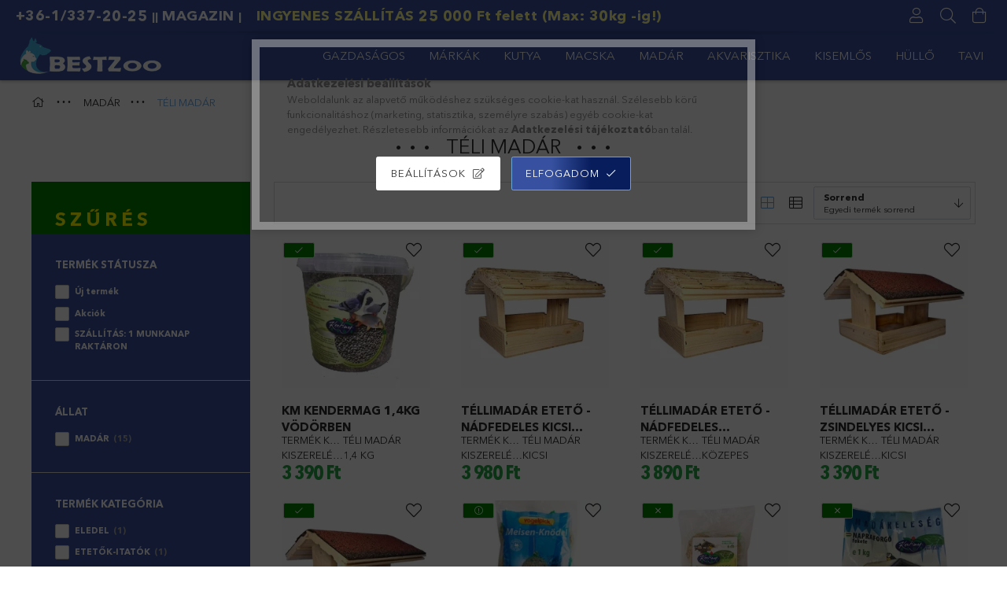

--- FILE ---
content_type: text/html; charset=UTF-8
request_url: https://bestzoo.hu/madar/teli-madar/
body_size: 94275
content:
<!DOCTYPE html>
<html lang="hu">
<head>
    <meta charset="utf-8">
<meta name="description" content="TÉLI MADÁR, MADÁR, Nálunk mindent megtalálsz amire kedvencednek szüksége lehet. Kizárólag minőségi termékeket forgalmazunk, mert nekünk a kedvenced a legfontosa">
<meta name="robots" content="index, follow">
<meta http-equiv="X-UA-Compatible" content="IE=Edge">
<meta property="og:site_name" content="BESTZoo.hu" />
<meta property="og:title" content="TÉLI MADÁR - MADÁR - BESTZoo.hu">
<meta property="og:description" content="TÉLI MADÁR, MADÁR, Nálunk mindent megtalálsz amire kedvencednek szüksége lehet. Kizárólag minőségi termékeket forgalmazunk, mert nekünk a kedvenced a legfontosa">
<meta property="og:type" content="website">
<meta property="og:url" content="https://bestzoo.hu/madar/teli-madar/">
<meta property="og:image" content="https://bestzoo.hu/shop_ordered/49402/pic/Weburuhaz-OG-01-BESTZoo.jpg">
<meta name="facebook-domain-verification" content="ef8vmcgcsgdkhrtyv1gyl474m26efu"">
<meta name="google-site-verification" content="UlrAdxVROs093LfG66Jw">
<meta property="fb:admins" content="385366798220142">
<meta name="dc.title" content="TÉLI MADÁR - MADÁR - BESTZoo.hu">
<meta name="dc.description" content="TÉLI MADÁR, MADÁR, Nálunk mindent megtalálsz amire kedvencednek szüksége lehet. Kizárólag minőségi termékeket forgalmazunk, mert nekünk a kedvenced a legfontosa">
<meta name="dc.publisher" content="BESTZoo.hu">
<meta name="dc.language" content="hu">
<meta name="theme-color" content="#3751a0">
<meta name="msapplication-TileColor" content="#3751a0">
<meta name="mobile-web-app-capable" content="yes">
<meta name="apple-mobile-web-app-capable" content="yes">
<meta name="MobileOptimized" content="320">
<meta name="HandheldFriendly" content="true">

<title>TÉLI MADÁR - MADÁR - BESTZoo.hu</title>


<script>
var service_type="shop";
var shop_url_main="https://bestzoo.hu";
var actual_lang="hu";
var money_len="0";
var money_thousend=" ";
var money_dec=",";
var shop_id=49402;
var unas_design_url="https:"+"/"+"/"+"bestzoo.hu"+"/"+"!common_design"+"/"+"custom"+"/"+"bestzoo.unas.hu"+"/";
var unas_design_code='0';
var unas_base_design_code='1800';
var unas_design_ver=4;
var unas_design_subver=0;
var unas_shop_url='https://bestzoo.hu';
var responsive="yes";
var price_nullcut_disable=1;
var config_plus=new Array();
config_plus['product_tooltip']=1;
config_plus['cart_redirect']=2;
config_plus['money_type']='Ft';
config_plus['money_type_display']='Ft';
config_plus['change_address_on_order_methods']=1;
var lang_text=new Array();

var UNAS = UNAS || {};
UNAS.shop={"base_url":'https://bestzoo.hu',"domain":'bestzoo.hu',"username":'bestzoo.unas.hu',"id":49402,"lang":'hu',"currency_type":'Ft',"currency_code":'HUF',"currency_rate":'1',"currency_length":0,"base_currency_length":0,"canonical_url":'https://bestzoo.hu/madar/teli-madar/'};
UNAS.design={"code":'0',"page":'product_list'};
UNAS.api_auth="31dcd320ad6ef0879d7376a26c06b209";
UNAS.customer={"email":'',"id":0,"group_id":0,"without_registration":0};
UNAS.shop["category_id"]="601163";
UNAS.shop["only_private_customer_can_purchase"] = false;
 

UNAS.text = {
    "button_overlay_close": `Bezár`,
    "popup_window": `Felugró ablak`,
    "list": `lista`,
    "updating_in_progress": `frissítés folyamatban`,
    "updated": `frissítve`,
    "is_opened": `megnyitva`,
    "is_closed": `bezárva`,
    "deleted": `törölve`,
    "consent_granted": `hozzájárulás megadva`,
    "consent_rejected": `hozzájárulás elutasítva`,
    "field_is_incorrect": `mező hibás`,
    "error_title": `Hiba!`,
    "product_variants": `termék változatok`,
    "product_added_to_cart": `A termék a kosárba került`,
    "product_added_to_cart_with_qty_problem": `A termékből csak [qty_added_to_cart] [qty_unit] került kosárba`,
    "product_removed_from_cart": `A termék törölve a kosárból`,
    "reg_title_name": `Név`,
    "reg_title_company_name": `Cégnév`,
    "number_of_items_in_cart": `Kosárban lévő tételek száma`,
    "cart_is_empty": `A kosár üres`,
    "cart_updated": `A kosár frissült`
};


UNAS.text["delete_from_compare"]= `Törlés összehasonlításból`;
UNAS.text["comparison"]= `Összehasonlítás`;

UNAS.text["delete_from_favourites"]= `Törlés a kedvencek közül`;
UNAS.text["add_to_favourites"]= `Kedvencekhez`;

UNAS.text["change_address_error_on_shipping_method"] = `Az újonnan létrehozott cím a kiválasztott szállítási módnál nem használható`;
UNAS.text["change_address_error_on_billing_method"] = `Az újonnan létrehozott cím a kiválasztott számlázási módnál nem használható`;





window.lazySizesConfig=window.lazySizesConfig || {};
window.lazySizesConfig.loadMode=1;
window.lazySizesConfig.loadHidden=false;

window.dataLayer = window.dataLayer || [];
function gtag(){dataLayer.push(arguments)};
gtag('js', new Date());
</script>

<script src="https://bestzoo.hu/temp/shop_49402_1a6c051931b6a002498ec5e05373e234.js?mod_time=1768566159"></script>

<style>@charset "UTF-8";.ac_results {padding:0px;border:1px solid #A8A8A8;  border-top:0;background-color:#fff;overflow:hidden;z-index:99999;  box-sizing:border-box;}.ac_results ul {width:100%;list-style-position:outside;list-style:none;padding:0;margin:0;}.ac_results li {margin:0px;padding:5px;cursor:pointer;display:block;font:menu;font-size:10px;text-align:left;overflow:hidden;  position:relative;}.ac_results2 li {  position:relative;}.ac_loading {      background:url('https://bestzoo.hu/!common_packages/jquery/plugins/autocomplete/loading.gif') right 2px center no-repeat white;}.ac_odd {background-color:#F4F4F4;}.ac_over {background-color:#E5E5E5;}.ac_pic {  width:50px;  height:50px;  padding:5px;  box-sizing:border-box;  position:absolute;}.ac_pic img{  width:auto;  height:auto;  max-height:100%;  max-width:100%;  display:block;  margin:0 auto;}.ac_name {  width:100%;  box-sizing:border-box;  line-height:14px;  min-height:40px;  height:auto;  font-size:14px;}.ac_price {  width:84px;  height:50px;  box-sizing:border-box;  padding:5px;  position:absolute;  top:0;  right:0;  line-height:40px;  text-align:right;  font-size:14px;}.search_style_0 .ac_name {  padding:2px 80px 2px 50px;}.search_style_0.no_price .ac_name {  padding:2px 0 2px 50px;}.search_style_0 .ac_pic {  left:0;  top:0;}.search_style_1 .ac_name {  padding:2px 0;}.search_style_2 .ac_name {  padding:2px 0 2px 50px;}.search_style_2 .ac_pic {  left:0;  top:0;}.search_style_3 .ac_name {  padding:2px 50px 2px 0;}.search_style_3 .ac_pic {  right:0;  top:0;}.search_style_4 .ac_name {  padding:2px 0 2px 134px;}.search_style_4.no_price .ac_name {  padding:2px 0 2px 54px;}.search_style_4 .ac_price {  left:50px;}.search_style_4 .ac_pic {  left:0;  top:0;}.search_style_5 .ac_name {  padding:2px 134px 2px 0;}.search_style_5.no_price .ac_name {  padding:2px 50px 2px 0;}.search_style_5 .ac_price {  right:50px;}.search_style_5 .ac_pic {  right:0;  top:0;}.search_style_6 .ac_name {  padding:2px 132px 2px 0;}.search_style_6.no_price .ac_name {  padding:2px 50px 2px 0;}.search_style_6 .ac_price, .search_style_6.no_price .ac_pic {  right:0;}.search_style_6 .ac_pic {  right:80px;  top:0;}.search_style_7 .ac_name {  padding:2px 48px 2px 80px;}.search_style_7.no_price .ac_name {  padding:2px 48px 2px 0;}.search_style_7 .ac_price {  left:0;  text-align:left;}.search_style_7 .ac_pic {  right:0;  top:0;  text-align:right;}.search_style_8 .ac_name {  padding:2px 0px 2px 134px;}.search_style_8.no_price .ac_name {  padding:2px 0 2px 50px;}.search_style_8 .ac_price, .search_style_8.no_price .ac_pic {  left:0;  text-align:left;}.search_style_8 .ac_pic {  left:82px;  top:0;}.ac_results.small_search_box .search_style_0 .ac_name, .ac_results.small_search_box .search_style_4 .ac_name, .ac_results.small_search_box .search_style_5 .ac_name,.ac_results.small_search_box .search_style_6 .ac_name, .ac_results.small_search_box .search_style_7 .ac_name, .ac_results.small_search_box .search_style_8 .ac_name {  padding:5px 0;  overflow:hidden;  min-height:16px;  font-size:13px;  padding:2px 0;}.ac_results.small_search_box .search_style_0 .ac_name, .ac_results.small_search_box .search_style_4 .ac_name, .ac_results.small_search_box .search_style_7 .ac_name,.ac_results.small_search_box .search_style_8 .ac_name {  margin-top:45px;}.ac_results.small_search_box .search_style_5 .ac_name, .ac_results.small_search_box .search_style_6 .ac_name {  margin-bottom:45px;}.ac_results.small_search_box .search_style_5 .ac_pic, .ac_results.small_search_box .search_style_5 .ac_price,.ac_results.small_search_box .search_style_6 .ac_pic, .ac_results.small_search_box .search_style_6 .ac_price {  bottom:0;  top:initial;}.ac_results.small_search_box .search_style_2 .ac_pic {  left:0;  width:50px;}.ac_results.small_search_box .search_style_3 .ac_pic {  right:0;  width:50px;}.ac_results.small_search_box .search_style_4 .ac_pic, .ac_results.small_search_box .search_style_0 .ac_pic {  left:0;  text-align:left;}.ac_results.small_search_box .search_style_4 .ac_price, .ac_results.small_search_box .search_style_0 .ac_price {  right:0;  text-align:right;  left:initial;}.ac_results.small_search_box .search_style_5 .ac_pic {  right:0;  text-align:right;}.ac_results.small_search_box .search_style_5 .ac_price {  right:initial;  left:0;  text-align:left;}.ac_results.small_search_box .search_style_6 .ac_pic {  right:initial;  left:0;  text-align:left;}.ac_results.small_search_box .search_style_6 .ac_price {  right:0;  text-align:right;}.ac_results.small_search_box .search_style_7 .ac_pic {  text-align:right;}.ac_results.small_search_box .search_style_8 .ac_pic {  right:0;  left:initial;  text-align:right;}.ac_results.small_search_box .ac_pic {  width:50%;  text-align:center;  box-sizing:border-box;}.ac_results.small_search_box .ac_price {  width:50%;  font-weight:bold;  font-size:12px;}.ac_results.small_search_box .ac_pic img {  margin:0;  display:inline-block;}.small_search_box .search_style_0.no_price .ac_pic, .small_search_box .search_style_4.no_price .ac_pic, .small_search_box .search_style_8.no_price .ac_pic {  width:50px;  left:0;}.small_search_box .search_style_0.no_price .ac_name, .small_search_box .search_style_4.no_price .ac_name, .small_search_box .search_style_8.no_price .ac_name {  padding:2px 0 2px 50px;  margin-top:0;  min-height:40px;}.small_search_box .search_style_5.no_price .ac_pic, .small_search_box .search_style_6.no_price .ac_pic, .small_search_box .search_style_7.no_price .ac_pic {  width:50px;  right:0;  bottom:initial;  left:initial;  top:0;}.small_search_box .search_style_5.no_price .ac_name, .small_search_box .search_style_6.no_price .ac_name, .small_search_box .search_style_7.no_price .ac_name {  padding:2px 50px 2px 0;  min-height:40px;  margin-top:0;  margin-bottom:0;}.slick-slider{  position:relative;  display:block;  box-sizing:border-box;  -webkit-user-select:none;  -moz-user-select:none;  -ms-user-select:none;  user-select:none;  -webkit-touch-callout:none;  -khtml-user-select:none;  -ms-touch-action:pan-y;  touch-action:pan-y;  -webkit-tap-highlight-color:transparent;}.slick-list{  position:relative;  display:block;  overflow:hidden;  margin:0;  padding:0;}.slick-list:focus{  outline:none;}.slick-list.dragging{  cursor:pointer;  }.slick-slider .slick-track,.slick-slider .slick-list{  -webkit-transform:translate3d(0, 0, 0);  -moz-transform:translate3d(0, 0, 0);  -ms-transform:translate3d(0, 0, 0);   -o-transform:translate3d(0, 0, 0);  transform:translate3d(0, 0, 0);}.slick-track{  position:relative;  top:0;  left:0;  display:block;  margin-left:auto;  margin-right:auto;}.slick-track:before,.slick-track:after{  display:table;  content:'';}.slick-track:after{  clear:both;}.slick-loading .slick-track{  visibility:hidden;}.slick-slide{  display:none;  float:left;  height:100%;  min-height:1px;}[dir='rtl'] .slick-slide{  float:right;}.slick-slide img{  display:block;}.slick-slide.slick-loading img{  display:none;}.slick-slide.dragging img{  pointer-events:none;}.slick-initialized .slick-slide{  display:block;}.slick-loading .slick-slide{  visibility:hidden;}.slick-vertical .slick-slide{  display:block;  height:auto;  border:1px solid transparent;}.slick-arrow.slick-hidden {  display:none;}.slick-list:after { clear:both; content:""; display:block;}.slider-pro{position:relative;margin:0 auto;-moz-box-sizing:content-box;box-sizing:content-box}.sp-slides-container{position:relative}.sp-mask{position:relative;overflow:hidden}.sp-slides{position:relative;-webkit-backface-visibility:hidden;-webkit-perspective:1000}.sp-slide{position:absolute;overflow:hidden;}.sp-image-container{overflow:hidden}.sp-image{position:relative;display:block;border:none}.sp-no-js{overflow:hidden;max-width:100%}.sp-thumbnails-container{position:relative;overflow:hidden;direction:ltr}.sp-bottom-thumbnails,.sp-top-thumbnails{left:0;margin:0 auto}.sp-top-thumbnails{position:absolute;top:0;margin-bottom:4px}.sp-bottom-thumbnails{margin-top:4px}.sp-left-thumbnails,.sp-right-thumbnails{position:absolute;top:0}.sp-right-thumbnails{right:0;margin-left:4px}.sp-left-thumbnails{left:0;margin-right:4px}.sp-thumbnails{position:relative}.sp-thumbnail{border:none}.sp-thumbnail-container{position:relative;display:block;overflow:hidden;float:left;-moz-box-sizing:border-box;box-sizing:border-box}.sp-rtl .sp-thumbnail-container{float:right}.sp-bottom-thumbnails .sp-thumbnail-container,.sp-top-thumbnails .sp-thumbnail-container{margin-left:2px;margin-right:2px}.sp-bottom-thumbnails .sp-thumbnail-container:first-child,.sp-top-thumbnails .sp-thumbnail-container:first-child{margin-left:0}.sp-bottom-thumbnails .sp-thumbnail-container:last-child,.sp-top-thumbnails .sp-thumbnail-container:last-child{margin-right:0}.sp-left-thumbnails .sp-thumbnail-container,.sp-right-thumbnails .sp-thumbnail-container{margin-top:2px;margin-bottom:2px}.sp-left-thumbnails .sp-thumbnail-container:first-child,.sp-right-thumbnails .sp-thumbnail-container:first-child{margin-top:0}.sp-left-thumbnails .sp-thumbnail-container:last-child,.sp-right-thumbnails .sp-thumbnail-container:last-child{margin-bottom:0}.sp-right-thumbnails.sp-has-pointer{margin-left:-13px}.sp-right-thumbnails.sp-has-pointer .sp-thumbnail{position:absolute;left:18px;margin-left:0!important}.sp-right-thumbnails.sp-has-pointer .sp-selected-thumbnail:before{content:'';position:absolute;height:100%;border-left:5px solid red;left:0;top:0;margin-left:13px}.sp-right-thumbnails.sp-has-pointer .sp-selected-thumbnail:after{content:'';position:absolute;width:0;height:0;left:0;top:50%;margin-top:-8px;border-right:13px solid red;border-top:8px solid transparent;border-bottom:8px solid transparent}.sp-left-thumbnails.sp-has-pointer{margin-right:-13px}.sp-left-thumbnails.sp-has-pointer .sp-thumbnail{position:absolute;right:18px}.sp-left-thumbnails.sp-has-pointer .sp-selected-thumbnail:before{content:'';position:absolute;height:100%;border-left:5px solid red;right:0;top:0;margin-right:13px}.sp-left-thumbnails.sp-has-pointer .sp-selected-thumbnail:after{content:'';position:absolute;width:0;height:0;right:0;top:50%;margin-top:-8px;border-left:13px solid red;border-top:8px solid transparent;border-bottom:8px solid transparent}.sp-bottom-thumbnails.sp-has-pointer{margin-top:-13px}.sp-bottom-thumbnails.sp-has-pointer .sp-thumbnail{position:absolute;top:18px;margin-top:0!important}.sp-bottom-thumbnails.sp-has-pointer .sp-selected-thumbnail:before{content:'';position:absolute;width:100%;border-bottom:5px solid red;top:0;margin-top:13px}.sp-bottom-thumbnails.sp-has-pointer .sp-selected-thumbnail:after{content:'';position:absolute;width:0;height:0;left:50%;top:0;margin-left:-8px;border-bottom:13px solid red;border-left:8px solid transparent;border-right:8px solid transparent}.sp-top-thumbnails.sp-has-pointer{margin-bottom:-13px}.sp-top-thumbnails.sp-has-pointer .sp-thumbnail{position:absolute;bottom:18px}.sp-top-thumbnails.sp-has-pointer .sp-selected-thumbnail:before{content:'';position:absolute;width:100%;border-bottom:5px solid red;bottom:0;margin-bottom:13px}.sp-top-thumbnails.sp-has-pointer .sp-selected-thumbnail:after{content:'';position:absolute;width:0;height:0;left:50%;bottom:0;margin-left:-8px;border-top:13px solid red;border-left:8px solid transparent;border-right:8px solid transparent}.sp-layer{position:absolute;margin:0;box-sizing:border-box;-moz-box-sizing:border-box;-webkit-box-sizing:border-box;-webkit-font-smoothing:subpixel-antialiased;-webkit-backface-visibility:hidden}.sp-black{color:#FFF;background:#000;background:rgba(0,0,0,.7)}.sp-white{color:#000;background:#fff;background:rgba(255,255,255,.7)}.sp-rounded{border-radius:10px}.sp-padding{padding:10px}.sp-grab{cursor:url('https://bestzoo.hu/!common_packages/jquery/plugins/slider-pro/css/images/openhand.cur'),move}.sp-grabbing{cursor:url('https://bestzoo.hu/!common_packages/jquery/plugins/slider-pro/css/images/closedhand.cur'),move}.sp-selectable{cursor:default}.sp-caption-container{text-align:center;margin-top:10px}.sp-full-screen{margin:0!important;background-color:#000}.sp-full-screen-button{position:absolute;top:5px;right:10px;font-size:30px;line-height:1;cursor:pointer;-webkit-transform:rotate(45deg);-ms-transform:rotate(45deg);transform:rotate(45deg)}.sp-full-screen-button:before{content:'\2195'}.sp-fade-full-screen{opacity:0;-webkit-transition:opacity .5s;transition:opacity .5s}.slider-pro:hover .sp-fade-full-screen{opacity:1}.sp-buttons{position:relative;width:100%;text-align:center;padding-top:10px}.sp-rtl .sp-buttons{direction:rtl}.sp-full-screen .sp-buttons{display:none}.sp-button{width:10px;height:10px;border:2px solid #000;border-radius:50%;margin:4px;display:inline-block;-moz-box-sizing:border-box;-webkit-box-sizing:border-box;box-sizing:border-box;cursor:pointer}.sp-selected-button{background-color:#000}@media only screen and (min-width:768px) and (max-width:1024px){.sp-button{width:14px;height:14px}}@media only screen and (min-width:568px) and (max-width:768px){.sp-button{width:16px;height:16px}}@media only screen and (min-width:320px) and (max-width:568px){.sp-button{width:18px;height:18px}}.sp-arrows{position:absolute}.sp-fade-arrows{opacity:0;-webkit-transition:opacity .5s;transition:opacity .5s}.sp-slides-container:hover .sp-fade-arrows{opacity:1}.sp-horizontal .sp-arrows{width:100%;left:0;top:50%;margin-top:-15px}.sp-vertical .sp-arrows{height:100%;left:50%;top:0;margin-left:-10px}.sp-arrow{position:absolute;display:block;width:20px;height:30px;cursor:pointer}.sp-vertical .sp-arrow{-webkit-transform:rotate(90deg);-ms-transform:rotate(90deg);transform:rotate(90deg)}.sp-horizontal .sp-previous-arrow{left:20px;right:auto}.sp-horizontal .sp-next-arrow,.sp-horizontal.sp-rtl .sp-previous-arrow{right:20px;left:auto}.sp-horizontal.sp-rtl .sp-next-arrow{left:20px;right:auto}.sp-vertical .sp-previous-arrow{top:20px}.sp-vertical .sp-next-arrow{bottom:20px;-webkit-transform:rotate(270deg);-ms-transform:rotate(270deg);transform:rotate(270deg)}.sp-next-arrow:after,.sp-next-arrow:before,.sp-previous-arrow:after,.sp-previous-arrow:before{content:'';position:absolute;width:50%;height:50%;background-color:#FFF}.sp-arrow:before{left:30%;top:0;-webkit-transform:skew(145deg,0deg);-ms-transform:skew(145deg,0deg);transform:skew(145deg,0deg)}.sp-arrow:after{left:30%;top:50%;-webkit-transform:skew(-145deg,0deg);-ms-transform:skew(-145deg,0deg);transform:skew(-145deg,0deg)}.sp-horizontal.sp-rtl .sp-previous-arrow,.sp-next-arrow{-webkit-transform:rotate(180deg);-ms-transform:rotate(180deg);transform:rotate(180deg)}.sp-horizontal.sp-rtl .sp-next-arrow{-webkit-transform:rotate(0deg);-ms-transform:rotate(0deg);transform:rotate(0deg)}.ie7 .sp-arrow,.ie8 .sp-arrow{width:0;height:0}.ie7 .sp-arrow:after,.ie7 .sp-arrow:before,.ie8 .sp-arrow:after,.ie8 .sp-arrow:before{content:none}.ie7.sp-horizontal .sp-previous-arrow,.ie8.sp-horizontal .sp-previous-arrow{border-right:20px solid #FFF;border-top:20px solid transparent;border-bottom:20px solid transparent}.ie7.sp-horizontal .sp-next-arrow,.ie8.sp-horizontal .sp-next-arrow{border-left:20px solid #FFF;border-top:20px solid transparent;border-bottom:20px solid transparent}.ie7.sp-vertical .sp-previous-arrow,.ie8.sp-vertical .sp-previous-arrow{border-bottom:20px solid #FFF;border-left:20px solid transparent;border-right:20px solid transparent}.ie7.sp-vertical .sp-next-arrow,.ie8.sp-vertical .sp-next-arrow{border-top:20px solid #FFF;border-left:20px solid transparent;border-right:20px solid transparent}.sp-thumbnail-arrows{position:absolute}.sp-fade-thumbnail-arrows{opacity:0;-webkit-transition:opacity .5s;transition:opacity .5s}.sp-thumbnails-container:hover .sp-fade-thumbnail-arrows{opacity:1}.sp-bottom-thumbnails .sp-thumbnail-arrows,.sp-top-thumbnails .sp-thumbnail-arrows{width:100%;top:50%;left:0;margin-top:-12px}.sp-left-thumbnails .sp-thumbnail-arrows,.sp-right-thumbnails .sp-thumbnail-arrows{height:100%;top:0;left:50%;margin-left:-7px}.sp-thumbnail-arrow{position:absolute;display:block;width:15px;height:25px;cursor:pointer}.sp-left-thumbnails .sp-thumbnail-arrows .sp-thumbnail-arrow,.sp-right-thumbnails .sp-thumbnail-arrows .sp-thumbnail-arrow{-webkit-transform:rotate(90deg);-ms-transform:rotate(90deg);transform:rotate(90deg)}.sp-bottom-thumbnails .sp-previous-thumbnail-arrow,.sp-top-thumbnails .sp-previous-thumbnail-arrow{left:0}.sp-bottom-thumbnails .sp-next-thumbnail-arrow,.sp-top-thumbnails .sp-next-thumbnail-arrow{right:0}.sp-left-thumbnails .sp-previous-thumbnail-arrow,.sp-right-thumbnails .sp-previous-thumbnail-arrow{top:0}.sp-left-thumbnails .sp-next-thumbnail-arrow,.sp-right-thumbnails .sp-next-thumbnail-arrow{bottom:0}.sp-next-thumbnail-arrow:after,.sp-next-thumbnail-arrow:before,.sp-previous-thumbnail-arrow:after,.sp-previous-thumbnail-arrow:before{content:'';position:absolute;width:50%;height:50%;background-color:#FFF}.sp-previous-thumbnail-arrow:before{left:30%;top:0;-webkit-transform:skew(145deg,0deg);-ms-transform:skew(145deg,0deg);transform:skew(145deg,0deg)}.sp-previous-thumbnail-arrow:after{left:30%;top:50%;-webkit-transform:skew(-145deg,0deg);-ms-transform:skew(-145deg,0deg);transform:skew(-145deg,0deg)}.sp-next-thumbnail-arrow:before{right:30%;top:0;-webkit-transform:skew(35deg,0deg);-ms-transform:skew(35deg,0deg);transform:skew(35deg,0deg)}.sp-next-thumbnail-arrow:after{right:30%;top:50%;-webkit-transform:skew(-35deg,0deg);-ms-transform:skew(-35deg,0deg);transform:skew(-35deg,0deg)}.ie7 .sp-thumbnail-arrow,.ie8 .sp-thumbnail-arrow{width:0;height:0}.ie7 .sp-thumbnail-arrow:after,.ie7 .sp-thumbnail-arrow:before,.ie8 .sp-thumbnail-arrow:after,.ie8 .sp-thumbnail-arrow:before{content:none}.ie7 .sp-bottom-thumbnails .sp-previous-thumbnail-arrow,.ie7 .sp-top-thumbnails .sp-previous-thumbnail-arrow,.ie8 .sp-bottom-thumbnails .sp-previous-thumbnail-arrow,.ie8 .sp-top-thumbnails .sp-previous-thumbnail-arrow{border-right:12px solid #FFF;border-top:12px solid transparent;border-bottom:12px solid transparent}.ie7 .sp-bottom-thumbnails .sp-next-thumbnail-arrow,.ie7 .sp-top-thumbnails .sp-next-thumbnail-arrow,.ie8 .sp-bottom-thumbnails .sp-next-thumbnail-arrow,.ie8 .sp-top-thumbnails .sp-next-thumbnail-arrow{border-left:12px solid #FFF;border-top:12px solid transparent;border-bottom:12px solid transparent}.ie7 .sp-left-thumbnails .sp-previous-thumbnail-arrow,.ie7 .sp-right-thumbnails .sp-previous-thumbnail-arrow,.ie8 .sp-left-thumbnails .sp-previous-thumbnail-arrow,.ie8 .sp-right-thumbnails .sp-previous-thumbnail-arrow{border-bottom:12px solid #FFF;border-left:12px solid transparent;border-right:12px solid transparent}.ie7 .sp-left-thumbnails .sp-next-thumbnail-arrow,.ie7 .sp-right-thumbnails .sp-next-thumbnail-arrow,.ie8 .sp-left-thumbnails .sp-next-thumbnail-arrow,.ie8 .sp-right-thumbnails .sp-next-thumbnail-arrow{border-top:12px solid #FFF;border-left:12px solid transparent;border-right:12px solid transparent}a.sp-video{text-decoration:none}a.sp-video img{-webkit-backface-visibility:hidden;border:none}a.sp-video:after{content:'\25B6';position:absolute;width:45px;padding-left:5px;height:50px;border:2px solid #FFF;text-align:center;font-size:30px;border-radius:30px;top:0;color:#FFF;bottom:0;left:0;right:0;background-color:rgba(0,0,0,.2);margin:auto;line-height:52px}.slider-pro img.sp-image,.slider-pro img.sp-thumbnail{max-width:none;max-height:none;border:none!important;border-radius:0!important;padding:0!important;-webkit-box-shadow:none!important;-mox-box-shadow:none!important;box-shadow:none!important;transition:none;-moz-transition:none;-webkit-transition:none;-o-transition:none}.slider-pro a{position:static;transition:none!important;-moz-transition:none!important;-webkit-transition:none!important;-o-transition:none!important}.slider-pro canvas,.slider-pro embed,.slider-pro iframe,.slider-pro object,.slider-pro video{max-width:none;max-height:none}.slider-pro p.sp-layer{font-size:14px;line-height:1.4;margin:0}.slider-pro h1.sp-layer{font-size:32px;line-height:1.4;margin:0}.slider-pro h2.sp-layer{font-size:24px;line-height:1.4;margin:0}.slider-pro h3.sp-layer{font-size:19px;line-height:1.4;margin:0}.slider-pro h4.sp-layer{font-size:16px;line-height:1.4;margin:0}.slider-pro h5.sp-layer{font-size:13px;line-height:1.4;margin:0}.slider-pro h6.sp-layer{font-size:11px;line-height:1.4;margin:0}.slider-pro img.sp-layer{border:none}:root { --blue:#007bff; --indigo:#6610f2; --purple:#6f42c1; --pink:#e83e8c; --red:#dc3545; --orange:#fd7e14; --yellow:#ffc107; --green:#28a745; --teal:#20c997; --cyan:#17a2b8; --white:#fff; --gray:#aaaaaa; --gray-dark:#888888; --primary:#6ca3d9; --secondary:#fff; --success:#2ece2e; --info:#17a2b8; --warning:#ffc107; --danger:#ff6666; --light:#f5f5f5; --dark:#888888; --breakpoint-xs:0; --breakpoint-sm:576px; --breakpoint-md:768px; --breakpoint-lg:992px; --breakpoint-xl:1200px; --font-family-sans-serif:-apple-system, BlinkMacSystemFont, "Segoe UI", Roboto, "Helvetica Neue", Arial, "Noto Sans", sans-serif, "Apple Color Emoji", "Segoe UI Emoji", "Segoe UI Symbol", "Noto Color Emoji"; --font-family-monospace:SFMono-Regular, Menlo, Monaco, Consolas, "Liberation Mono", "Courier New", monospace;}*,*::before,*::after { box-sizing:border-box;}html { font-family:sans-serif; line-height:1.15; -webkit-text-size-adjust:100%; -webkit-tap-highlight-color:rgba(0, 0, 0, 0);}article, aside, figcaption, figure, footer, header, hgroup, main, nav, section { display:block;}body { margin:0; font-family:-apple-system, BlinkMacSystemFont, "Segoe UI", Roboto, "Helvetica Neue", Arial, "Noto Sans", sans-serif, "Apple Color Emoji", "Segoe UI Emoji", "Segoe UI Symbol", "Noto Color Emoji"; font-size:1.5rem; font-weight:400; line-height:1.5; color:#2c2c2c; text-align:left; background-color:#fff;}[tabindex="-1"]:focus { outline:0 !important;}hr { box-sizing:content-box; height:0; overflow:visible;}h1, h2, h3, h4, h5, h6 { margin-top:0; margin-bottom:0.5rem;}p { margin-top:0; margin-bottom:1rem;}abbr[title],abbr[data-original-title] { text-decoration:underline; text-decoration:underline dotted; cursor:help; border-bottom:0; text-decoration-skip-ink:none;}address { margin-bottom:1rem; font-style:normal; line-height:inherit;}ol,ul,dl { margin-top:0; margin-bottom:1rem;}ol ol,ul ul,ol ul,ul ol { margin-bottom:0;}dt { font-weight:700;}dd { margin-bottom:0.5rem; margin-left:0;}blockquote { margin:0 0 1rem;}b,strong { font-weight:bolder;}small { font-size:80%;}sub,sup { position:relative; font-size:75%; line-height:0; vertical-align:baseline;}sub { bottom:-0.25em;}sup { top:-0.5em;}a { color:#6ca3d9; text-decoration:none; background-color:transparent;}a:hover { color:#337dc5; text-decoration:underline;}a:not([href]):not([tabindex]) { color:inherit; text-decoration:none;}a:not([href]):not([tabindex]):hover, a:not([href]):not([tabindex]):focus { color:inherit; text-decoration:none;}a:not([href]):not([tabindex]):focus { outline:0;}pre,code,kbd,samp { font-family:SFMono-Regular, Menlo, Monaco, Consolas, "Liberation Mono", "Courier New", monospace; font-size:1em;}pre { margin-top:0; margin-bottom:1rem; overflow:auto;}figure { margin:0 0 1rem;}img { vertical-align:middle; border-style:none;}svg { overflow:hidden; vertical-align:middle;}table { border-collapse:collapse;}caption { padding-top:0.75rem; padding-bottom:0.75rem; color:#999; text-align:left; caption-side:bottom;}th { text-align:inherit;}label { display:inline-block; margin-bottom:0.5rem;}button { border-radius:0;}button:focus { outline:1px dotted; outline:5px auto -webkit-focus-ring-color;}input,button,select,optgroup,textarea { margin:0; font-family:inherit; font-size:inherit; line-height:inherit;}button,input { overflow:visible;}button,select { text-transform:none;}select { word-wrap:normal;}button,[type=button],[type=reset],[type=submit] { -webkit-appearance:button;}button:not(:disabled),[type=button]:not(:disabled),[type=reset]:not(:disabled),[type=submit]:not(:disabled) { cursor:pointer;}button::-moz-focus-inner,[type=button]::-moz-focus-inner,[type=reset]::-moz-focus-inner,[type=submit]::-moz-focus-inner { padding:0; border-style:none;}input[type=radio],input[type=checkbox] { box-sizing:border-box; padding:0;}input[type=date],input[type=time],input[type=datetime-local],input[type=month] { -webkit-appearance:listbox;}textarea { overflow:auto; resize:vertical;}fieldset { min-width:0; padding:0; margin:0; border:0;}legend { display:block; width:100%; max-width:100%; padding:0; margin-bottom:0.5rem; font-size:1.5rem; line-height:inherit; color:inherit; white-space:normal;}progress { vertical-align:baseline;}[type=number]::-webkit-inner-spin-button,[type=number]::-webkit-outer-spin-button { height:auto;}[type=search] { outline-offset:-2px; -webkit-appearance:none;}[type=search]::-webkit-search-decoration { -webkit-appearance:none;}::-webkit-file-upload-button { font:inherit; -webkit-appearance:button;}output { display:inline-block;}summary { display:list-item; cursor:pointer;}template { display:none;}[hidden] { display:none !important;}h1, h2, h3, h4, h5, h6,.h1, .h2, .h3, .h4, .h5, .h6 { margin-bottom:0.5rem; font-weight:500; line-height:1.2;}h1, .h1 { font-size:3.75rem;}h2, .h2 { font-size:3rem;}h3, .h3 { font-size:2.625rem;}h4, .h4 { font-size:2.25rem;}h5, .h5 { font-size:1.875rem;}h6, .h6 { font-size:1.5rem;}.lead { font-size:1.875rem; font-weight:300;}.display-1 { font-size:6rem; font-weight:300; line-height:1.2;}.display-2 { font-size:5.5rem; font-weight:300; line-height:1.2;}.display-3 { font-size:4.5rem; font-weight:300; line-height:1.2;}.display-4 { font-size:3.5rem; font-weight:300; line-height:1.2;}hr { margin-top:1rem; margin-bottom:1rem; border:0; border-top:1px solid rgba(0, 0, 0, 0.1);}small,.small { font-size:80%; font-weight:400;}mark,.mark { padding:0.2em; background-color:#fcf8e3;}.list-unstyled { padding-left:0; list-style:none;}.list-inline { padding-left:0; list-style:none;}.list-inline-item { display:inline-block;}.list-inline-item:not(:last-child) { margin-right:0.5rem;}.initialism { font-size:90%; text-transform:uppercase;}.blockquote { margin-bottom:1rem; font-size:1.875rem;}.blockquote-footer { display:block; font-size:80%; color:#aaaaaa;}.blockquote-footer::before { content:"— ";}.img-fluid { max-width:100%; height:auto;}.img-thumbnail { padding:0.25rem; background-color:#fff; border:1px solid #dddddd; border-radius:0.25rem; max-width:100%; height:auto;}.figure { display:inline-block;}.figure-img { margin-bottom:0.5rem; line-height:1;}.figure-caption { font-size:90%; color:#aaaaaa;}.container { width:100%; padding-right:15px; padding-left:15px; margin-right:auto; margin-left:auto;}@media (min-width:576px) { .container {  max-width:540px; }}@media (min-width:768px) { .container {  max-width:720px; }}@media (min-width:992px) { .container {  max-width:960px; }}@media (min-width:1200px) { .container {  max-width:1140px; }}.container-fluid { width:100%; padding-right:15px; padding-left:15px; margin-right:auto; margin-left:auto;}.row { display:flex; flex-wrap:wrap; margin-right:-15px; margin-left:-15px;}.no-gutters { margin-right:0; margin-left:0;}.no-gutters > .col,.no-gutters > [class*=col-] { padding-right:0; padding-left:0;}.col-xl,.col-xl-auto, .col-xl-12, .col-xl-11, .col-xl-10, .col-xl-9, .col-xl-8, .col-xl-7, .col-xl-6, .col-xl-5, .col-xl-4, .col-xl-3, .col-xl-2, .col-xl-1, .col-lg,.col-lg-auto, .col-lg-12, .col-lg-11, .col-lg-10, .col-lg-9, .col-lg-8, .col-lg-7, .col-lg-6, .col-lg-5, .col-lg-4, .col-lg-3, .col-lg-2, .col-lg-1, .col-md,.col-md-auto, .col-md-12, .col-md-11, .col-md-10, .col-md-9, .col-md-8, .col-md-7, .col-md-6, .col-md-5, .col-md-4, .col-md-3, .col-md-2, .col-md-1, .col-sm,.col-sm-auto, .col-sm-12, .col-sm-11, .col-sm-10, .col-sm-9, .col-sm-8, .col-sm-7, .col-sm-6, .col-sm-5, .col-sm-4, .col-sm-3, .col-sm-2, .col-sm-1, .col,.col-auto, .col-12, .col-11, .col-10, .col-9, .col-8, .col-7, .col-6, .col-5, .col-4, .col-3, .col-2, .col-1 { position:relative; width:100%; padding-right:15px; padding-left:15px;}.col { flex-basis:0; flex-grow:1; max-width:100%;}.col-auto { flex:0 0 auto; width:auto; max-width:100%;}.col-1 { flex:0 0 8.3333333333%; max-width:8.3333333333%;}.col-2 { flex:0 0 16.6666666667%; max-width:16.6666666667%;}.col-3 { flex:0 0 25%; max-width:25%;}.col-4 { flex:0 0 33.3333333333%; max-width:33.3333333333%;}.col-5 { flex:0 0 41.6666666667%; max-width:41.6666666667%;}.col-6 { flex:0 0 50%; max-width:50%;}.col-7 { flex:0 0 58.3333333333%; max-width:58.3333333333%;}.col-8 { flex:0 0 66.6666666667%; max-width:66.6666666667%;}.col-9 { flex:0 0 75%; max-width:75%;}.col-10 { flex:0 0 83.3333333333%; max-width:83.3333333333%;}.col-11 { flex:0 0 91.6666666667%; max-width:91.6666666667%;}.col-12 { flex:0 0 100%; max-width:100%;}.order-first { order:-1;}.order-last { order:13;}.order-0 { order:0;}.order-1 { order:1;}.order-2 { order:2;}.order-3 { order:3;}.order-4 { order:4;}.order-5 { order:5;}.order-6 { order:6;}.order-7 { order:7;}.order-8 { order:8;}.order-9 { order:9;}.order-10 { order:10;}.order-11 { order:11;}.order-12 { order:12;}.offset-1 { margin-left:8.3333333333%;}.offset-2 { margin-left:16.6666666667%;}.offset-3 { margin-left:25%;}.offset-4 { margin-left:33.3333333333%;}.offset-5 { margin-left:41.6666666667%;}.offset-6 { margin-left:50%;}.offset-7 { margin-left:58.3333333333%;}.offset-8 { margin-left:66.6666666667%;}.offset-9 { margin-left:75%;}.offset-10 { margin-left:83.3333333333%;}.offset-11 { margin-left:91.6666666667%;}@media (min-width:576px) { .col-sm {  flex-basis:0;  flex-grow:1;  max-width:100%; } .col-sm-auto {  flex:0 0 auto;  width:auto;  max-width:100%; } .col-sm-1 {  flex:0 0 8.3333333333%;  max-width:8.3333333333%; } .col-sm-2 {  flex:0 0 16.6666666667%;  max-width:16.6666666667%; } .col-sm-3 {  flex:0 0 25%;  max-width:25%; } .col-sm-4 {  flex:0 0 33.3333333333%;  max-width:33.3333333333%; } .col-sm-5 {  flex:0 0 41.6666666667%;  max-width:41.6666666667%; } .col-sm-6 {  flex:0 0 50%;  max-width:50%; } .col-sm-7 {  flex:0 0 58.3333333333%;  max-width:58.3333333333%; } .col-sm-8 {  flex:0 0 66.6666666667%;  max-width:66.6666666667%; } .col-sm-9 {  flex:0 0 75%;  max-width:75%; } .col-sm-10 {  flex:0 0 83.3333333333%;  max-width:83.3333333333%; } .col-sm-11 {  flex:0 0 91.6666666667%;  max-width:91.6666666667%; } .col-sm-12 {  flex:0 0 100%;  max-width:100%; } .order-sm-first {  order:-1; } .order-sm-last {  order:13; } .order-sm-0 {  order:0; } .order-sm-1 {  order:1; } .order-sm-2 {  order:2; } .order-sm-3 {  order:3; } .order-sm-4 {  order:4; } .order-sm-5 {  order:5; } .order-sm-6 {  order:6; } .order-sm-7 {  order:7; } .order-sm-8 {  order:8; } .order-sm-9 {  order:9; } .order-sm-10 {  order:10; } .order-sm-11 {  order:11; } .order-sm-12 {  order:12; } .offset-sm-0 {  margin-left:0; } .offset-sm-1 {  margin-left:8.3333333333%; } .offset-sm-2 {  margin-left:16.6666666667%; } .offset-sm-3 {  margin-left:25%; } .offset-sm-4 {  margin-left:33.3333333333%; } .offset-sm-5 {  margin-left:41.6666666667%; } .offset-sm-6 {  margin-left:50%; } .offset-sm-7 {  margin-left:58.3333333333%; } .offset-sm-8 {  margin-left:66.6666666667%; } .offset-sm-9 {  margin-left:75%; } .offset-sm-10 {  margin-left:83.3333333333%; } .offset-sm-11 {  margin-left:91.6666666667%; }}@media (min-width:768px) { .col-md {  flex-basis:0;  flex-grow:1;  max-width:100%; } .col-md-auto {  flex:0 0 auto;  width:auto;  max-width:100%; } .col-md-1 {  flex:0 0 8.3333333333%;  max-width:8.3333333333%; } .col-md-2 {  flex:0 0 16.6666666667%;  max-width:16.6666666667%; } .col-md-3 {  flex:0 0 25%;  max-width:25%; } .col-md-4 {  flex:0 0 33.3333333333%;  max-width:33.3333333333%; } .col-md-5 {  flex:0 0 41.6666666667%;  max-width:41.6666666667%; } .col-md-6 {  flex:0 0 50%;  max-width:50%; } .col-md-7 {  flex:0 0 58.3333333333%;  max-width:58.3333333333%; } .col-md-8 {  flex:0 0 66.6666666667%;  max-width:66.6666666667%; } .col-md-9 {  flex:0 0 75%;  max-width:75%; } .col-md-10 {  flex:0 0 83.3333333333%;  max-width:83.3333333333%; } .col-md-11 {  flex:0 0 91.6666666667%;  max-width:91.6666666667%; } .col-md-12 {  flex:0 0 100%;  max-width:100%; } .order-md-first {  order:-1; } .order-md-last {  order:13; } .order-md-0 {  order:0; } .order-md-1 {  order:1; } .order-md-2 {  order:2; } .order-md-3 {  order:3; } .order-md-4 {  order:4; } .order-md-5 {  order:5; } .order-md-6 {  order:6; } .order-md-7 {  order:7; } .order-md-8 {  order:8; } .order-md-9 {  order:9; } .order-md-10 {  order:10; } .order-md-11 {  order:11; } .order-md-12 {  order:12; } .offset-md-0 {  margin-left:0; } .offset-md-1 {  margin-left:8.3333333333%; } .offset-md-2 {  margin-left:16.6666666667%; } .offset-md-3 {  margin-left:25%; } .offset-md-4 {  margin-left:33.3333333333%; } .offset-md-5 {  margin-left:41.6666666667%; } .offset-md-6 {  margin-left:50%; } .offset-md-7 {  margin-left:58.3333333333%; } .offset-md-8 {  margin-left:66.6666666667%; } .offset-md-9 {  margin-left:75%; } .offset-md-10 {  margin-left:83.3333333333%; } .offset-md-11 {  margin-left:91.6666666667%; }}@media (min-width:992px) { .col-lg {  flex-basis:0;  flex-grow:1;  max-width:100%; } .col-lg-auto {  flex:0 0 auto;  width:auto;  max-width:100%; } .col-lg-1 {  flex:0 0 8.3333333333%;  max-width:8.3333333333%; } .col-lg-2 {  flex:0 0 16.6666666667%;  max-width:16.6666666667%; } .col-lg-3 {  flex:0 0 25%;  max-width:25%; } .col-lg-4 {  flex:0 0 33.3333333333%;  max-width:33.3333333333%; } .col-lg-5 {  flex:0 0 41.6666666667%;  max-width:41.6666666667%; } .col-lg-6 {  flex:0 0 50%;  max-width:50%; } .col-lg-7 {  flex:0 0 58.3333333333%;  max-width:58.3333333333%; } .col-lg-8 {  flex:0 0 66.6666666667%;  max-width:66.6666666667%; } .col-lg-9 {  flex:0 0 75%;  max-width:75%; } .col-lg-10 {  flex:0 0 83.3333333333%;  max-width:83.3333333333%; } .col-lg-11 {  flex:0 0 91.6666666667%;  max-width:91.6666666667%; } .col-lg-12 {  flex:0 0 100%;  max-width:100%; } .order-lg-first {  order:-1; } .order-lg-last {  order:13; } .order-lg-0 {  order:0; } .order-lg-1 {  order:1; } .order-lg-2 {  order:2; } .order-lg-3 {  order:3; } .order-lg-4 {  order:4; } .order-lg-5 {  order:5; } .order-lg-6 {  order:6; } .order-lg-7 {  order:7; } .order-lg-8 {  order:8; } .order-lg-9 {  order:9; } .order-lg-10 {  order:10; } .order-lg-11 {  order:11; } .order-lg-12 {  order:12; } .offset-lg-0 {  margin-left:0; } .offset-lg-1 {  margin-left:8.3333333333%; } .offset-lg-2 {  margin-left:16.6666666667%; } .offset-lg-3 {  margin-left:25%; } .offset-lg-4 {  margin-left:33.3333333333%; } .offset-lg-5 {  margin-left:41.6666666667%; } .offset-lg-6 {  margin-left:50%; } .offset-lg-7 {  margin-left:58.3333333333%; } .offset-lg-8 {  margin-left:66.6666666667%; } .offset-lg-9 {  margin-left:75%; } .offset-lg-10 {  margin-left:83.3333333333%; } .offset-lg-11 {  margin-left:91.6666666667%; }}@media (min-width:1200px) { .col-xl {  flex-basis:0;  flex-grow:1;  max-width:100%; } .col-xl-auto {  flex:0 0 auto;  width:auto;  max-width:100%; } .col-xl-1 {  flex:0 0 8.3333333333%;  max-width:8.3333333333%; } .col-xl-2 {  flex:0 0 16.6666666667%;  max-width:16.6666666667%; } .col-xl-3 {  flex:0 0 25%;  max-width:25%; } .col-xl-4 {  flex:0 0 33.3333333333%;  max-width:33.3333333333%; } .col-xl-5 {  flex:0 0 41.6666666667%;  max-width:41.6666666667%; } .col-xl-6 {  flex:0 0 50%;  max-width:50%; } .col-xl-7 {  flex:0 0 58.3333333333%;  max-width:58.3333333333%; } .col-xl-8 {  flex:0 0 66.6666666667%;  max-width:66.6666666667%; } .col-xl-9 {  flex:0 0 75%;  max-width:75%; } .col-xl-10 {  flex:0 0 83.3333333333%;  max-width:83.3333333333%; } .col-xl-11 {  flex:0 0 91.6666666667%;  max-width:91.6666666667%; } .col-xl-12 {  flex:0 0 100%;  max-width:100%; } .order-xl-first {  order:-1; } .order-xl-last {  order:13; } .order-xl-0 {  order:0; } .order-xl-1 {  order:1; } .order-xl-2 {  order:2; } .order-xl-3 {  order:3; } .order-xl-4 {  order:4; } .order-xl-5 {  order:5; } .order-xl-6 {  order:6; } .order-xl-7 {  order:7; } .order-xl-8 {  order:8; } .order-xl-9 {  order:9; } .order-xl-10 {  order:10; } .order-xl-11 {  order:11; } .order-xl-12 {  order:12; } .offset-xl-0 {  margin-left:0; } .offset-xl-1 {  margin-left:8.3333333333%; } .offset-xl-2 {  margin-left:16.6666666667%; } .offset-xl-3 {  margin-left:25%; } .offset-xl-4 {  margin-left:33.3333333333%; } .offset-xl-5 {  margin-left:41.6666666667%; } .offset-xl-6 {  margin-left:50%; } .offset-xl-7 {  margin-left:58.3333333333%; } .offset-xl-8 {  margin-left:66.6666666667%; } .offset-xl-9 {  margin-left:75%; } .offset-xl-10 {  margin-left:83.3333333333%; } .offset-xl-11 {  margin-left:91.6666666667%; }}.table { width:100%; margin-bottom:1rem; color:#2c2c2c;}.table th,.table td { padding:0.75rem; vertical-align:top; border-top:1px solid #dddddd;}.table thead th { vertical-align:bottom; border-bottom:2px solid #dddddd;}.table tbody + tbody { border-top:2px solid #dddddd;}.table-sm th,.table-sm td { padding:0.3rem;}.table-bordered { border:1px solid #dddddd;}.table-bordered th,.table-bordered td { border:1px solid #dddddd;}.table-bordered thead th,.table-bordered thead td { border-bottom-width:2px;}.table-borderless th,.table-borderless td,.table-borderless thead th,.table-borderless tbody + tbody { border:0;}.table-striped tbody tr:nth-of-type(odd) { background-color:rgba(0, 0, 0, 0.05);}.table-hover tbody tr:hover { color:#2c2c2c; background-color:rgba(0, 0, 0, 0.075);}.table-primary,.table-primary > th,.table-primary > td { background-color:#d6e5f4;}.table-primary th,.table-primary td,.table-primary thead th,.table-primary tbody + tbody { border-color:#b3cfeb;}.table-hover .table-primary:hover { background-color:#c2d8ef;}.table-hover .table-primary:hover > td,.table-hover .table-primary:hover > th { background-color:#c2d8ef;}.table-secondary,.table-secondary > th,.table-secondary > td { background-color:white;}.table-secondary th,.table-secondary td,.table-secondary thead th,.table-secondary tbody + tbody { border-color:white;}.table-hover .table-secondary:hover { background-color:#f2f2f2;}.table-hover .table-secondary:hover > td,.table-hover .table-secondary:hover > th { background-color:#f2f2f2;}.table-success,.table-success > th,.table-success > td { background-color:#c4f1c4;}.table-success th,.table-success td,.table-success thead th,.table-success tbody + tbody { border-color:#92e692;}.table-hover .table-success:hover { background-color:#afecaf;}.table-hover .table-success:hover > td,.table-hover .table-success:hover > th { background-color:#afecaf;}.table-info,.table-info > th,.table-info > td { background-color:#bee5eb;}.table-info th,.table-info td,.table-info thead th,.table-info tbody + tbody { border-color:#86cfda;}.table-hover .table-info:hover { background-color:#abdde5;}.table-hover .table-info:hover > td,.table-hover .table-info:hover > th { background-color:#abdde5;}.table-warning,.table-warning > th,.table-warning > td { background-color:#ffeeba;}.table-warning th,.table-warning td,.table-warning thead th,.table-warning tbody + tbody { border-color:#ffdf7e;}.table-hover .table-warning:hover { background-color:#ffe8a1;}.table-hover .table-warning:hover > td,.table-hover .table-warning:hover > th { background-color:#ffe8a1;}.table-danger,.table-danger > th,.table-danger > td { background-color:#ffd4d4;}.table-danger th,.table-danger td,.table-danger thead th,.table-danger tbody + tbody { border-color:#ffafaf;}.table-hover .table-danger:hover { background-color:#ffbbbb;}.table-hover .table-danger:hover > td,.table-hover .table-danger:hover > th { background-color:#ffbbbb;}.table-light,.table-light > th,.table-light > td { background-color:#fcfcfc;}.table-light th,.table-light td,.table-light thead th,.table-light tbody + tbody { border-color:#fafafa;}.table-hover .table-light:hover { background-color:#efefef;}.table-hover .table-light:hover > td,.table-hover .table-light:hover > th { background-color:#efefef;}.table-dark,.table-dark > th,.table-dark > td { background-color:#dedede;}.table-dark th,.table-dark td,.table-dark thead th,.table-dark tbody + tbody { border-color:#c1c1c1;}.table-hover .table-dark:hover { background-color:#d1d1d1;}.table-hover .table-dark:hover > td,.table-hover .table-dark:hover > th { background-color:#d1d1d1;}.table-active,.table-active > th,.table-active > td { background-color:rgba(0, 0, 0, 0.075);}.table-hover .table-active:hover { background-color:rgba(0, 0, 0, 0.075);}.table-hover .table-active:hover > td,.table-hover .table-active:hover > th { background-color:rgba(0, 0, 0, 0.075);}.table .thead-dark th { color:#fff; background-color:#888888; border-color:#9b9b9b;}.table .thead-light th { color:#999999; background-color:#f1f1f1; border-color:#dddddd;}.table-dark { color:#fff; background-color:#888888;}.table-dark th,.table-dark td,.table-dark thead th { border-color:#9b9b9b;}.table-dark.table-bordered { border:0;}.table-dark.table-striped tbody tr:nth-of-type(odd) { background-color:rgba(255, 255, 255, 0.05);}.table-dark.table-hover tbody tr:hover { color:#fff; background-color:rgba(255, 255, 255, 0.075);}@media (max-width:575.98px) { .table-responsive-sm {  display:block;  width:100%;  overflow-x:auto;  -webkit-overflow-scrolling:touch; } .table-responsive-sm > .table-bordered {  border:0; }}@media (max-width:767.98px) { .table-responsive-md {  display:block;  width:100%;  overflow-x:auto;  -webkit-overflow-scrolling:touch; } .table-responsive-md > .table-bordered {  border:0; }}@media (max-width:991.98px) { .table-responsive-lg {  display:block;  width:100%;  overflow-x:auto;  -webkit-overflow-scrolling:touch; } .table-responsive-lg > .table-bordered {  border:0; }}@media (max-width:1199.98px) { .table-responsive-xl {  display:block;  width:100%;  overflow-x:auto;  -webkit-overflow-scrolling:touch; } .table-responsive-xl > .table-bordered {  border:0; }}.table-responsive { display:block; width:100%; overflow-x:auto; -webkit-overflow-scrolling:touch;}.table-responsive > .table-bordered { border:0;}.form-control { display:block; width:100%; height:calc(1.5em + 0.75rem + 2px); padding:0.375rem 0.75rem; font-size:1.5rem; font-weight:400; line-height:1.5; color:#999999; background-color:#fff; background-clip:padding-box; border:1px solid #ced4da; border-radius:0.25rem; transition:border-color 0.15s ease-in-out, box-shadow 0.15s ease-in-out;}@media (prefers-reduced-motion:reduce) { .form-control {  transition:none; }}.form-control::-ms-expand { background-color:transparent; border:0;}.form-control:focus { color:#999999; background-color:#fff; border-color:#d1e2f3; outline:0; box-shadow:0 0 0 0.2rem rgba(108, 163, 217, 0.25);}.form-control::placeholder { color:#aaaaaa; opacity:1;}.form-control:disabled, .form-control[readonly] { background-color:#f1f1f1; opacity:1;}select.form-control:focus::-ms-value { color:#999999; background-color:#fff;}.form-control-file,.form-control-range { display:block; width:100%;}.col-form-label { padding-top:calc(0.375rem + 1px); padding-bottom:calc(0.375rem + 1px); margin-bottom:0; font-size:inherit; line-height:1.5;}.col-form-label-lg { padding-top:calc(0.5rem + 1px); padding-bottom:calc(0.5rem + 1px); font-size:1.875rem; line-height:1.5;}.col-form-label-sm { padding-top:calc(0.25rem + 1px); padding-bottom:calc(0.25rem + 1px); font-size:1.3125rem; line-height:1.5;}.form-control-plaintext { display:block; width:100%; padding-top:0.375rem; padding-bottom:0.375rem; margin-bottom:0; line-height:1.5; color:#2c2c2c; background-color:transparent; border:solid transparent; border-width:1px 0;}.form-control-plaintext.form-control-sm, .form-control-plaintext.form-control-lg { padding-right:0; padding-left:0;}.form-control-sm { height:calc(1.5em + 0.5rem + 2px); padding:0.25rem 0.5rem; font-size:1.3125rem; line-height:1.5; border-radius:0.2rem;}.form-control-lg { height:calc(1.5em + 1rem + 2px); padding:0.5rem 1rem; font-size:1.875rem; line-height:1.5; border-radius:0.3rem;}select.form-control[size], select.form-control[multiple] { height:auto;}textarea.form-control { height:auto;}.form-group { margin-bottom:1rem;}.form-text { display:block; margin-top:0.25rem;}.form-row { display:flex; flex-wrap:wrap; margin-right:-5px; margin-left:-5px;}.form-row > .col,.form-row > [class*=col-] { padding-right:5px; padding-left:5px;}.form-check { position:relative; display:block; padding-left:1.25rem;}.form-check-input { position:absolute; margin-top:0.3rem; margin-left:-1.25rem;}.form-check-input:disabled ~ .form-check-label { color:#999;}.form-check-label { margin-bottom:0;}.form-check-inline { display:inline-flex; align-items:center; padding-left:0; margin-right:0.75rem;}.form-check-inline .form-check-input { position:static; margin-top:0; margin-right:0.3125rem; margin-left:0;}.valid-feedback { display:none; width:100%; margin-top:0.25rem; font-size:80%; color:#2ece2e;}.valid-tooltip { position:absolute; top:100%; z-index:5; display:none; max-width:100%; padding:0.25rem 0.5rem; margin-top:0.1rem; font-size:1.3125rem; line-height:1.5; color:#fff; background-color:rgba(46, 206, 46, 0.9); border-radius:0.25rem;}.was-validated .form-control:valid, .form-control.is-valid { border-color:#2ece2e; padding-right:calc(1.5em + 0.75rem); background-image:url("data:image/svg+xml,%3csvg xmlns='http://www.w3.org/2000/svg' viewBox='0 0 8 8'%3e%3cpath fill='%232ece2e' d='M2.3 6.73L.6 4.53c-.4-1.04.46-1.4 1.1-.8l1.1 1.4 3.4-3.8c.6-.63 1.6-.27 1.2.7l-4 4.6c-.43.5-.8.4-1.1.1z'/%3e%3c/svg%3e"); background-repeat:no-repeat; background-position:center right calc(0.375em + 0.1875rem); background-size:calc(0.75em + 0.375rem) calc(0.75em + 0.375rem);}.was-validated .form-control:valid:focus, .form-control.is-valid:focus { border-color:#2ece2e; box-shadow:0 0 0 0.2rem rgba(46, 206, 46, 0.25);}.was-validated .form-control:valid ~ .valid-feedback,.was-validated .form-control:valid ~ .valid-tooltip, .form-control.is-valid ~ .valid-feedback,.form-control.is-valid ~ .valid-tooltip { display:block;}.was-validated textarea.form-control:valid, textarea.form-control.is-valid { padding-right:calc(1.5em + 0.75rem); background-position:top calc(0.375em + 0.1875rem) right calc(0.375em + 0.1875rem);}.was-validated .custom-select:valid, .custom-select.is-valid { border-color:#2ece2e; padding-right:calc((1em + 0.75rem) * 3 / 4 + 1.75rem); background:url("data:image/svg+xml,%3csvg xmlns='http://www.w3.org/2000/svg' viewBox='0 0 4 5'%3e%3cpath fill='%23888888' d='M2 0L0 2h4zm0 5L0 3h4z'/%3e%3c/svg%3e") no-repeat right 0.75rem center/8px 10px, url("data:image/svg+xml,%3csvg xmlns='http://www.w3.org/2000/svg' viewBox='0 0 8 8'%3e%3cpath fill='%232ece2e' d='M2.3 6.73L.6 4.53c-.4-1.04.46-1.4 1.1-.8l1.1 1.4 3.4-3.8c.6-.63 1.6-.27 1.2.7l-4 4.6c-.43.5-.8.4-1.1.1z'/%3e%3c/svg%3e") #fff no-repeat center right 1.75rem/calc(0.75em + 0.375rem) calc(0.75em + 0.375rem);}.was-validated .custom-select:valid:focus, .custom-select.is-valid:focus { border-color:#2ece2e; box-shadow:0 0 0 0.2rem rgba(46, 206, 46, 0.25);}.was-validated .custom-select:valid ~ .valid-feedback,.was-validated .custom-select:valid ~ .valid-tooltip, .custom-select.is-valid ~ .valid-feedback,.custom-select.is-valid ~ .valid-tooltip { display:block;}.was-validated .form-control-file:valid ~ .valid-feedback,.was-validated .form-control-file:valid ~ .valid-tooltip, .form-control-file.is-valid ~ .valid-feedback,.form-control-file.is-valid ~ .valid-tooltip { display:block;}.was-validated .form-check-input:valid ~ .form-check-label, .form-check-input.is-valid ~ .form-check-label { color:#2ece2e;}.was-validated .form-check-input:valid ~ .valid-feedback,.was-validated .form-check-input:valid ~ .valid-tooltip, .form-check-input.is-valid ~ .valid-feedback,.form-check-input.is-valid ~ .valid-tooltip { display:block;}.was-validated .custom-control-input:valid ~ .custom-control-label, .custom-control-input.is-valid ~ .custom-control-label { color:#2ece2e;}.was-validated .custom-control-input:valid ~ .custom-control-label::before, .custom-control-input.is-valid ~ .custom-control-label::before { border-color:#2ece2e;}.was-validated .custom-control-input:valid ~ .valid-feedback,.was-validated .custom-control-input:valid ~ .valid-tooltip, .custom-control-input.is-valid ~ .valid-feedback,.custom-control-input.is-valid ~ .valid-tooltip { display:block;}.was-validated .custom-control-input:valid:checked ~ .custom-control-label::before, .custom-control-input.is-valid:checked ~ .custom-control-label::before { border-color:#56d956; background-color:#56d956;}.was-validated .custom-control-input:valid:focus ~ .custom-control-label::before, .custom-control-input.is-valid:focus ~ .custom-control-label::before { box-shadow:0 0 0 0.2rem rgba(46, 206, 46, 0.25);}.was-validated .custom-control-input:valid:focus:not(:checked) ~ .custom-control-label::before, .custom-control-input.is-valid:focus:not(:checked) ~ .custom-control-label::before { border-color:#2ece2e;}.was-validated .custom-file-input:valid ~ .custom-file-label, .custom-file-input.is-valid ~ .custom-file-label { border-color:#2ece2e;}.was-validated .custom-file-input:valid ~ .valid-feedback,.was-validated .custom-file-input:valid ~ .valid-tooltip, .custom-file-input.is-valid ~ .valid-feedback,.custom-file-input.is-valid ~ .valid-tooltip { display:block;}.was-validated .custom-file-input:valid:focus ~ .custom-file-label, .custom-file-input.is-valid:focus ~ .custom-file-label { border-color:#2ece2e; box-shadow:0 0 0 0.2rem rgba(46, 206, 46, 0.25);}.invalid-feedback { display:none; width:100%; margin-top:0.25rem; font-size:80%; color:#ff6666;}.invalid-tooltip { position:absolute; top:100%; z-index:5; display:none; max-width:100%; padding:0.25rem 0.5rem; margin-top:0.1rem; font-size:1.3125rem; line-height:1.5; color:#fff; background-color:rgba(255, 102, 102, 0.9); border-radius:0.25rem;}.was-validated .form-control:invalid, .form-control.is-invalid { border-color:#ff6666; padding-right:calc(1.5em + 0.75rem); background-image:url("data:image/svg+xml,%3csvg xmlns='http://www.w3.org/2000/svg' fill='%23ff6666' viewBox='-2 -2 7 7'%3e%3cpath stroke='%23ff6666' d='M0 0l3 3m0-3L0 3'/%3e%3ccircle r='.5'/%3e%3ccircle cx='3' r='.5'/%3e%3ccircle cy='3' r='.5'/%3e%3ccircle cx='3' cy='3' r='.5'/%3e%3c/svg%3E"); background-repeat:no-repeat; background-position:center right calc(0.375em + 0.1875rem); background-size:calc(0.75em + 0.375rem) calc(0.75em + 0.375rem);}.was-validated .form-control:invalid:focus, .form-control.is-invalid:focus { border-color:#ff6666; box-shadow:0 0 0 0.2rem rgba(255, 102, 102, 0.25);}.was-validated .form-control:invalid ~ .invalid-feedback,.was-validated .form-control:invalid ~ .invalid-tooltip, .form-control.is-invalid ~ .invalid-feedback,.form-control.is-invalid ~ .invalid-tooltip { display:block;}.was-validated textarea.form-control:invalid, textarea.form-control.is-invalid { padding-right:calc(1.5em + 0.75rem); background-position:top calc(0.375em + 0.1875rem) right calc(0.375em + 0.1875rem);}.was-validated .custom-select:invalid, .custom-select.is-invalid { border-color:#ff6666; padding-right:calc((1em + 0.75rem) * 3 / 4 + 1.75rem); background:url("data:image/svg+xml,%3csvg xmlns='http://www.w3.org/2000/svg' viewBox='0 0 4 5'%3e%3cpath fill='%23888888' d='M2 0L0 2h4zm0 5L0 3h4z'/%3e%3c/svg%3e") no-repeat right 0.75rem center/8px 10px, url("data:image/svg+xml,%3csvg xmlns='http://www.w3.org/2000/svg' fill='%23ff6666' viewBox='-2 -2 7 7'%3e%3cpath stroke='%23ff6666' d='M0 0l3 3m0-3L0 3'/%3e%3ccircle r='.5'/%3e%3ccircle cx='3' r='.5'/%3e%3ccircle cy='3' r='.5'/%3e%3ccircle cx='3' cy='3' r='.5'/%3e%3c/svg%3E") #fff no-repeat center right 1.75rem/calc(0.75em + 0.375rem) calc(0.75em + 0.375rem);}.was-validated .custom-select:invalid:focus, .custom-select.is-invalid:focus { border-color:#ff6666; box-shadow:0 0 0 0.2rem rgba(255, 102, 102, 0.25);}.was-validated .custom-select:invalid ~ .invalid-feedback,.was-validated .custom-select:invalid ~ .invalid-tooltip, .custom-select.is-invalid ~ .invalid-feedback,.custom-select.is-invalid ~ .invalid-tooltip { display:block;}.was-validated .form-control-file:invalid ~ .invalid-feedback,.was-validated .form-control-file:invalid ~ .invalid-tooltip, .form-control-file.is-invalid ~ .invalid-feedback,.form-control-file.is-invalid ~ .invalid-tooltip { display:block;}.was-validated .form-check-input:invalid ~ .form-check-label, .form-check-input.is-invalid ~ .form-check-label { color:#ff6666;}.was-validated .form-check-input:invalid ~ .invalid-feedback,.was-validated .form-check-input:invalid ~ .invalid-tooltip, .form-check-input.is-invalid ~ .invalid-feedback,.form-check-input.is-invalid ~ .invalid-tooltip { display:block;}.was-validated .custom-control-input:invalid ~ .custom-control-label, .custom-control-input.is-invalid ~ .custom-control-label { color:#ff6666;}.was-validated .custom-control-input:invalid ~ .custom-control-label::before, .custom-control-input.is-invalid ~ .custom-control-label::before { border-color:#ff6666;}.was-validated .custom-control-input:invalid ~ .invalid-feedback,.was-validated .custom-control-input:invalid ~ .invalid-tooltip, .custom-control-input.is-invalid ~ .invalid-feedback,.custom-control-input.is-invalid ~ .invalid-tooltip { display:block;}.was-validated .custom-control-input:invalid:checked ~ .custom-control-label::before, .custom-control-input.is-invalid:checked ~ .custom-control-label::before { border-color:#ff9999; background-color:#ff9999;}.was-validated .custom-control-input:invalid:focus ~ .custom-control-label::before, .custom-control-input.is-invalid:focus ~ .custom-control-label::before { box-shadow:0 0 0 0.2rem rgba(255, 102, 102, 0.25);}.was-validated .custom-control-input:invalid:focus:not(:checked) ~ .custom-control-label::before, .custom-control-input.is-invalid:focus:not(:checked) ~ .custom-control-label::before { border-color:#ff6666;}.was-validated .custom-file-input:invalid ~ .custom-file-label, .custom-file-input.is-invalid ~ .custom-file-label { border-color:#ff6666;}.was-validated .custom-file-input:invalid ~ .invalid-feedback,.was-validated .custom-file-input:invalid ~ .invalid-tooltip, .custom-file-input.is-invalid ~ .invalid-feedback,.custom-file-input.is-invalid ~ .invalid-tooltip { display:block;}.was-validated .custom-file-input:invalid:focus ~ .custom-file-label, .custom-file-input.is-invalid:focus ~ .custom-file-label { border-color:#ff6666; box-shadow:0 0 0 0.2rem rgba(255, 102, 102, 0.25);}.form-inline { display:flex; flex-flow:row wrap; align-items:center;}.form-inline .form-check { width:100%;}@media (min-width:576px) { .form-inline label {  display:flex;  align-items:center;  justify-content:center;  margin-bottom:0; } .form-inline .form-group {  display:flex;  flex:0 0 auto;  flex-flow:row wrap;  align-items:center;  margin-bottom:0; } .form-inline .form-control {  display:inline-block;  width:auto;  vertical-align:middle; } .form-inline .form-control-plaintext {  display:inline-block; } .form-inline .input-group,.form-inline .custom-select {  width:auto; } .form-inline .form-check {  display:flex;  align-items:center;  justify-content:center;  width:auto;  padding-left:0; } .form-inline .form-check-input {  position:relative;  flex-shrink:0;  margin-top:0;  margin-right:0.25rem;  margin-left:0; } .form-inline .custom-control {  align-items:center;  justify-content:center; } .form-inline .custom-control-label {  margin-bottom:0; }}.btn { display:inline-block; font-weight:400; color:#2c2c2c; text-align:center; vertical-align:middle; user-select:none; background-color:transparent; border:1px solid transparent; padding:0.375rem 0.75rem; font-size:1.5rem; line-height:1.5; border-radius:0.25rem; transition:color 0.15s ease-in-out, background-color 0.15s ease-in-out, border-color 0.15s ease-in-out, box-shadow 0.15s ease-in-out;}@media (prefers-reduced-motion:reduce) { .btn {  transition:none; }}.btn:hover { color:#2c2c2c; text-decoration:none;}.btn:focus, .btn.focus { outline:0; box-shadow:0 0 0 0.2rem rgba(108, 163, 217, 0.25);}.btn.disabled, .btn:disabled { opacity:0.65;}a.btn.disabled,fieldset:disabled a.btn { pointer-events:none;}.btn-primary { color:#fff; background-color:#6ca3d9; border-color:#6ca3d9;}.btn-primary:hover { color:#fff; background-color:#4e90d1; border-color:#438acf;}.btn-primary:focus, .btn-primary.focus { box-shadow:0 0 0 0.2rem rgba(130, 177, 223, 0.5);}.btn-primary.disabled, .btn-primary:disabled { color:#fff; background-color:#6ca3d9; border-color:#6ca3d9;}.btn-primary:not(:disabled):not(.disabled):active, .btn-primary:not(:disabled):not(.disabled).active, .show > .btn-primary.dropdown-toggle { color:#fff; background-color:#438acf; border-color:#3983cc;}.btn-primary:not(:disabled):not(.disabled):active:focus, .btn-primary:not(:disabled):not(.disabled).active:focus, .show > .btn-primary.dropdown-toggle:focus { box-shadow:0 0 0 0.2rem rgba(130, 177, 223, 0.5);}.btn-secondary { color:#333333; background-color:#fff; border-color:#fff;}.btn-secondary:hover { color:#333333; background-color:#ececec; border-color:#e6e6e6;}.btn-secondary:focus, .btn-secondary.focus { box-shadow:0 0 0 0.2rem rgba(224, 224, 224, 0.5);}.btn-secondary.disabled, .btn-secondary:disabled { color:#333333; background-color:#fff; border-color:#fff;}.btn-secondary:not(:disabled):not(.disabled):active, .btn-secondary:not(:disabled):not(.disabled).active, .show > .btn-secondary.dropdown-toggle { color:#333333; background-color:#e6e6e6; border-color:#dfdfdf;}.btn-secondary:not(:disabled):not(.disabled):active:focus, .btn-secondary:not(:disabled):not(.disabled).active:focus, .show > .btn-secondary.dropdown-toggle:focus { box-shadow:0 0 0 0.2rem rgba(224, 224, 224, 0.5);}.btn-success { color:#fff; background-color:#2ece2e; border-color:#2ece2e;}.btn-success:hover { color:#fff; background-color:#27af27; border-color:#25a425;}.btn-success:focus, .btn-success.focus { box-shadow:0 0 0 0.2rem rgba(77, 213, 77, 0.5);}.btn-success.disabled, .btn-success:disabled { color:#fff; background-color:#2ece2e; border-color:#2ece2e;}.btn-success:not(:disabled):not(.disabled):active, .btn-success:not(:disabled):not(.disabled).active, .show > .btn-success.dropdown-toggle { color:#fff; background-color:#25a425; border-color:#229a22;}.btn-success:not(:disabled):not(.disabled):active:focus, .btn-success:not(:disabled):not(.disabled).active:focus, .show > .btn-success.dropdown-toggle:focus { box-shadow:0 0 0 0.2rem rgba(77, 213, 77, 0.5);}.btn-info { color:#fff; background-color:#17a2b8; border-color:#17a2b8;}.btn-info:hover { color:#fff; background-color:#138496; border-color:#117a8b;}.btn-info:focus, .btn-info.focus { box-shadow:0 0 0 0.2rem rgba(58, 176, 195, 0.5);}.btn-info.disabled, .btn-info:disabled { color:#fff; background-color:#17a2b8; border-color:#17a2b8;}.btn-info:not(:disabled):not(.disabled):active, .btn-info:not(:disabled):not(.disabled).active, .show > .btn-info.dropdown-toggle { color:#fff; background-color:#117a8b; border-color:#10707f;}.btn-info:not(:disabled):not(.disabled):active:focus, .btn-info:not(:disabled):not(.disabled).active:focus, .show > .btn-info.dropdown-toggle:focus { box-shadow:0 0 0 0.2rem rgba(58, 176, 195, 0.5);}.btn-warning { color:#333333; background-color:#ffc107; border-color:#ffc107;}.btn-warning:hover { color:#fff; background-color:#e0a800; border-color:#d39e00;}.btn-warning:focus, .btn-warning.focus { box-shadow:0 0 0 0.2rem rgba(224, 172, 14, 0.5);}.btn-warning.disabled, .btn-warning:disabled { color:#333333; background-color:#ffc107; border-color:#ffc107;}.btn-warning:not(:disabled):not(.disabled):active, .btn-warning:not(:disabled):not(.disabled).active, .show > .btn-warning.dropdown-toggle { color:#fff; background-color:#d39e00; border-color:#c69500;}.btn-warning:not(:disabled):not(.disabled):active:focus, .btn-warning:not(:disabled):not(.disabled).active:focus, .show > .btn-warning.dropdown-toggle:focus { box-shadow:0 0 0 0.2rem rgba(224, 172, 14, 0.5);}.btn-danger { color:#fff; background-color:#ff6666; border-color:#ff6666;}.btn-danger:hover { color:#fff; background-color:#ff4040; border-color:#ff3333;}.btn-danger:focus, .btn-danger.focus { box-shadow:0 0 0 0.2rem rgba(255, 125, 125, 0.5);}.btn-danger.disabled, .btn-danger:disabled { color:#fff; background-color:#ff6666; border-color:#ff6666;}.btn-danger:not(:disabled):not(.disabled):active, .btn-danger:not(:disabled):not(.disabled).active, .show > .btn-danger.dropdown-toggle { color:#fff; background-color:#ff3333; border-color:#ff2626;}.btn-danger:not(:disabled):not(.disabled):active:focus, .btn-danger:not(:disabled):not(.disabled).active:focus, .show > .btn-danger.dropdown-toggle:focus { box-shadow:0 0 0 0.2rem rgba(255, 125, 125, 0.5);}.btn-light { color:#333333; background-color:#f5f5f5; border-color:#f5f5f5;}.btn-light:hover { color:#333333; background-color:#e2e2e2; border-color:gainsboro;}.btn-light:focus, .btn-light.focus { box-shadow:0 0 0 0.2rem rgba(216, 216, 216, 0.5);}.btn-light.disabled, .btn-light:disabled { color:#333333; background-color:#f5f5f5; border-color:#f5f5f5;}.btn-light:not(:disabled):not(.disabled):active, .btn-light:not(:disabled):not(.disabled).active, .show > .btn-light.dropdown-toggle { color:#333333; background-color:gainsboro; border-color:#d5d5d5;}.btn-light:not(:disabled):not(.disabled):active:focus, .btn-light:not(:disabled):not(.disabled).active:focus, .show > .btn-light.dropdown-toggle:focus { box-shadow:0 0 0 0.2rem rgba(216, 216, 216, 0.5);}.btn-dark { color:#fff; background-color:#888888; border-color:#888888;}.btn-dark:hover { color:#fff; background-color:#757575; border-color:#6f6f6f;}.btn-dark:focus, .btn-dark.focus { box-shadow:0 0 0 0.2rem rgba(154, 154, 154, 0.5);}.btn-dark.disabled, .btn-dark:disabled { color:#fff; background-color:#888888; border-color:#888888;}.btn-dark:not(:disabled):not(.disabled):active, .btn-dark:not(:disabled):not(.disabled).active, .show > .btn-dark.dropdown-toggle { color:#fff; background-color:#6f6f6f; border-color:#686868;}.btn-dark:not(:disabled):not(.disabled):active:focus, .btn-dark:not(:disabled):not(.disabled).active:focus, .show > .btn-dark.dropdown-toggle:focus { box-shadow:0 0 0 0.2rem rgba(154, 154, 154, 0.5);}.btn-outline-primary { color:#6ca3d9; border-color:#6ca3d9;}.btn-outline-primary:hover { color:#fff; background-color:#6ca3d9; border-color:#6ca3d9;}.btn-outline-primary:focus, .btn-outline-primary.focus { box-shadow:0 0 0 0.2rem rgba(108, 163, 217, 0.5);}.btn-outline-primary.disabled, .btn-outline-primary:disabled { color:#6ca3d9; background-color:transparent;}.btn-outline-primary:not(:disabled):not(.disabled):active, .btn-outline-primary:not(:disabled):not(.disabled).active, .show > .btn-outline-primary.dropdown-toggle { color:#fff; background-color:#6ca3d9; border-color:#6ca3d9;}.btn-outline-primary:not(:disabled):not(.disabled):active:focus, .btn-outline-primary:not(:disabled):not(.disabled).active:focus, .show > .btn-outline-primary.dropdown-toggle:focus { box-shadow:0 0 0 0.2rem rgba(108, 163, 217, 0.5);}.btn-outline-secondary { color:#fff; border-color:#fff;}.btn-outline-secondary:hover { color:#333333; background-color:#fff; border-color:#fff;}.btn-outline-secondary:focus, .btn-outline-secondary.focus { box-shadow:0 0 0 0.2rem rgba(255, 255, 255, 0.5);}.btn-outline-secondary.disabled, .btn-outline-secondary:disabled { color:#fff; background-color:transparent;}.btn-outline-secondary:not(:disabled):not(.disabled):active, .btn-outline-secondary:not(:disabled):not(.disabled).active, .show > .btn-outline-secondary.dropdown-toggle { color:#333333; background-color:#fff; border-color:#fff;}.btn-outline-secondary:not(:disabled):not(.disabled):active:focus, .btn-outline-secondary:not(:disabled):not(.disabled).active:focus, .show > .btn-outline-secondary.dropdown-toggle:focus { box-shadow:0 0 0 0.2rem rgba(255, 255, 255, 0.5);}.btn-outline-success { color:#2ece2e; border-color:#2ece2e;}.btn-outline-success:hover { color:#fff; background-color:#2ece2e; border-color:#2ece2e;}.btn-outline-success:focus, .btn-outline-success.focus { box-shadow:0 0 0 0.2rem rgba(46, 206, 46, 0.5);}.btn-outline-success.disabled, .btn-outline-success:disabled { color:#2ece2e; background-color:transparent;}.btn-outline-success:not(:disabled):not(.disabled):active, .btn-outline-success:not(:disabled):not(.disabled).active, .show > .btn-outline-success.dropdown-toggle { color:#fff; background-color:#2ece2e; border-color:#2ece2e;}.btn-outline-success:not(:disabled):not(.disabled):active:focus, .btn-outline-success:not(:disabled):not(.disabled).active:focus, .show > .btn-outline-success.dropdown-toggle:focus { box-shadow:0 0 0 0.2rem rgba(46, 206, 46, 0.5);}.btn-outline-info { color:#17a2b8; border-color:#17a2b8;}.btn-outline-info:hover { color:#fff; background-color:#17a2b8; border-color:#17a2b8;}.btn-outline-info:focus, .btn-outline-info.focus { box-shadow:0 0 0 0.2rem rgba(23, 162, 184, 0.5);}.btn-outline-info.disabled, .btn-outline-info:disabled { color:#17a2b8; background-color:transparent;}.btn-outline-info:not(:disabled):not(.disabled):active, .btn-outline-info:not(:disabled):not(.disabled).active, .show > .btn-outline-info.dropdown-toggle { color:#fff; background-color:#17a2b8; border-color:#17a2b8;}.btn-outline-info:not(:disabled):not(.disabled):active:focus, .btn-outline-info:not(:disabled):not(.disabled).active:focus, .show > .btn-outline-info.dropdown-toggle:focus { box-shadow:0 0 0 0.2rem rgba(23, 162, 184, 0.5);}.btn-outline-warning { color:#ffc107; border-color:#ffc107;}.btn-outline-warning:hover { color:#333333; background-color:#ffc107; border-color:#ffc107;}.btn-outline-warning:focus, .btn-outline-warning.focus { box-shadow:0 0 0 0.2rem rgba(255, 193, 7, 0.5);}.btn-outline-warning.disabled, .btn-outline-warning:disabled { color:#ffc107; background-color:transparent;}.btn-outline-warning:not(:disabled):not(.disabled):active, .btn-outline-warning:not(:disabled):not(.disabled).active, .show > .btn-outline-warning.dropdown-toggle { color:#333333; background-color:#ffc107; border-color:#ffc107;}.btn-outline-warning:not(:disabled):not(.disabled):active:focus, .btn-outline-warning:not(:disabled):not(.disabled).active:focus, .show > .btn-outline-warning.dropdown-toggle:focus { box-shadow:0 0 0 0.2rem rgba(255, 193, 7, 0.5);}.btn-outline-danger { color:#ff6666; border-color:#ff6666;}.btn-outline-danger:hover { color:#fff; background-color:#ff6666; border-color:#ff6666;}.btn-outline-danger:focus, .btn-outline-danger.focus { box-shadow:0 0 0 0.2rem rgba(255, 102, 102, 0.5);}.btn-outline-danger.disabled, .btn-outline-danger:disabled { color:#ff6666; background-color:transparent;}.btn-outline-danger:not(:disabled):not(.disabled):active, .btn-outline-danger:not(:disabled):not(.disabled).active, .show > .btn-outline-danger.dropdown-toggle { color:#fff; background-color:#ff6666; border-color:#ff6666;}.btn-outline-danger:not(:disabled):not(.disabled):active:focus, .btn-outline-danger:not(:disabled):not(.disabled).active:focus, .show > .btn-outline-danger.dropdown-toggle:focus { box-shadow:0 0 0 0.2rem rgba(255, 102, 102, 0.5);}.btn-outline-light { color:#f5f5f5; border-color:#f5f5f5;}.btn-outline-light:hover { color:#333333; background-color:#f5f5f5; border-color:#f5f5f5;}.btn-outline-light:focus, .btn-outline-light.focus { box-shadow:0 0 0 0.2rem rgba(245, 245, 245, 0.5);}.btn-outline-light.disabled, .btn-outline-light:disabled { color:#f5f5f5; background-color:transparent;}.btn-outline-light:not(:disabled):not(.disabled):active, .btn-outline-light:not(:disabled):not(.disabled).active, .show > .btn-outline-light.dropdown-toggle { color:#333333; background-color:#f5f5f5; border-color:#f5f5f5;}.btn-outline-light:not(:disabled):not(.disabled):active:focus, .btn-outline-light:not(:disabled):not(.disabled).active:focus, .show > .btn-outline-light.dropdown-toggle:focus { box-shadow:0 0 0 0.2rem rgba(245, 245, 245, 0.5);}.btn-outline-dark { color:#888888; border-color:#888888;}.btn-outline-dark:hover { color:#fff; background-color:#888888; border-color:#888888;}.btn-outline-dark:focus, .btn-outline-dark.focus { box-shadow:0 0 0 0.2rem rgba(136, 136, 136, 0.5);}.btn-outline-dark.disabled, .btn-outline-dark:disabled { color:#888888; background-color:transparent;}.btn-outline-dark:not(:disabled):not(.disabled):active, .btn-outline-dark:not(:disabled):not(.disabled).active, .show > .btn-outline-dark.dropdown-toggle { color:#fff; background-color:#888888; border-color:#888888;}.btn-outline-dark:not(:disabled):not(.disabled):active:focus, .btn-outline-dark:not(:disabled):not(.disabled).active:focus, .show > .btn-outline-dark.dropdown-toggle:focus { box-shadow:0 0 0 0.2rem rgba(136, 136, 136, 0.5);}.btn-link { font-weight:400; color:#6ca3d9; text-decoration:none;}.btn-link:hover { color:#337dc5; text-decoration:underline;}.btn-link:focus, .btn-link.focus { text-decoration:underline; box-shadow:none;}.btn-link:disabled, .btn-link.disabled { color:#aaaaaa; pointer-events:none;}.btn-lg, .btn-group-lg > .btn { padding:0.5rem 1rem; font-size:1.875rem; line-height:1.5; border-radius:0.3rem;}.btn-sm, .btn-group-sm > .btn { padding:0.25rem 0.5rem; font-size:1.3125rem; line-height:1.5; border-radius:0.2rem;}.btn-block { display:block; width:100%;}.btn-block + .btn-block { margin-top:0.5rem;}input[type=submit].btn-block,input[type=reset].btn-block,input[type=button].btn-block { width:100%;}.fade { transition:opacity 0.15s linear;}@media (prefers-reduced-motion:reduce) { .fade {  transition:none; }}.fade:not(.show) { opacity:0;}.collapse:not(.show) { display:none;}.collapsing { position:relative; height:0; overflow:hidden; transition:height 0.35s ease;}@media (prefers-reduced-motion:reduce) { .collapsing {  transition:none; }}.dropup,.dropright,.dropdown,.dropleft { position:relative;}.dropdown-toggle { white-space:nowrap;}.dropdown-toggle::after { display:inline-block; margin-left:0.255em; vertical-align:0.255em; content:""; border-top:0.3em solid; border-right:0.3em solid transparent; border-bottom:0; border-left:0.3em solid transparent;}.dropdown-toggle:empty::after { margin-left:0;}.dropdown-menu { position:absolute; top:100%; left:0; z-index:1000; display:none; float:left; min-width:10rem; padding:0.5rem 0; margin:0.125rem 0 0; font-size:1.5rem; color:#2c2c2c; text-align:left; list-style:none; background-color:#fff; background-clip:padding-box; border:1px solid rgba(0, 0, 0, 0.15); border-radius:0.25rem;}.dropdown-menu-left { right:auto; left:0;}.dropdown-menu-right { right:0; left:auto;}@media (min-width:576px) { .dropdown-menu-sm-left {  right:auto;  left:0; } .dropdown-menu-sm-right {  right:0;  left:auto; }}@media (min-width:768px) { .dropdown-menu-md-left {  right:auto;  left:0; } .dropdown-menu-md-right {  right:0;  left:auto; }}@media (min-width:992px) { .dropdown-menu-lg-left {  right:auto;  left:0; } .dropdown-menu-lg-right {  right:0;  left:auto; }}@media (min-width:1200px) { .dropdown-menu-xl-left {  right:auto;  left:0; } .dropdown-menu-xl-right {  right:0;  left:auto; }}.dropup .dropdown-menu { top:auto; bottom:100%; margin-top:0; margin-bottom:0.125rem;}.dropup .dropdown-toggle::after { display:inline-block; margin-left:0.255em; vertical-align:0.255em; content:""; border-top:0; border-right:0.3em solid transparent; border-bottom:0.3em solid; border-left:0.3em solid transparent;}.dropup .dropdown-toggle:empty::after { margin-left:0;}.dropright .dropdown-menu { top:0; right:auto; left:100%; margin-top:0; margin-left:0.125rem;}.dropright .dropdown-toggle::after { display:inline-block; margin-left:0.255em; vertical-align:0.255em; content:""; border-top:0.3em solid transparent; border-right:0; border-bottom:0.3em solid transparent; border-left:0.3em solid;}.dropright .dropdown-toggle:empty::after { margin-left:0;}.dropright .dropdown-toggle::after { vertical-align:0;}.dropleft .dropdown-menu { top:0; right:100%; left:auto; margin-top:0; margin-right:0.125rem;}.dropleft .dropdown-toggle::after { display:inline-block; margin-left:0.255em; vertical-align:0.255em; content:"";}.dropleft .dropdown-toggle::after { display:none;}.dropleft .dropdown-toggle::before { display:inline-block; margin-right:0.255em; vertical-align:0.255em; content:""; border-top:0.3em solid transparent; border-right:0.3em solid; border-bottom:0.3em solid transparent;}.dropleft .dropdown-toggle:empty::after { margin-left:0;}.dropleft .dropdown-toggle::before { vertical-align:0;}.dropdown-menu[x-placement^=top], .dropdown-menu[x-placement^=right], .dropdown-menu[x-placement^=bottom], .dropdown-menu[x-placement^=left] { right:auto; bottom:auto;}.dropdown-divider { height:0; margin:0.5rem 0; overflow:hidden; border-top:1px solid #f1f1f1;}.dropdown-item { display:block; width:100%; padding:0.25rem 1.5rem; clear:both; font-weight:400; color:#333333; text-align:inherit; white-space:nowrap; background-color:transparent; border:0;}.dropdown-item:hover, .dropdown-item:focus { color:#262626; text-decoration:none; background-color:#f5f5f5;}.dropdown-item.active, .dropdown-item:active { color:#fff; text-decoration:none; background-color:#6ca3d9;}.dropdown-item.disabled, .dropdown-item:disabled { color:#aaaaaa; pointer-events:none; background-color:transparent;}.dropdown-menu.show { display:block;}.dropdown-header { display:block; padding:0.5rem 1.5rem; margin-bottom:0; font-size:1.3125rem; color:#aaaaaa; white-space:nowrap;}.dropdown-item-text { display:block; padding:0.25rem 1.5rem; color:#333333;}.btn-group,.btn-group-vertical { position:relative; display:inline-flex; vertical-align:middle;}.btn-group > .btn,.btn-group-vertical > .btn { position:relative; flex:1 1 auto;}.btn-group > .btn:hover,.btn-group-vertical > .btn:hover { z-index:1;}.btn-group > .btn:focus, .btn-group > .btn:active, .btn-group > .btn.active,.btn-group-vertical > .btn:focus,.btn-group-vertical > .btn:active,.btn-group-vertical > .btn.active { z-index:1;}.btn-toolbar { display:flex; flex-wrap:wrap; justify-content:flex-start;}.btn-toolbar .input-group { width:auto;}.btn-group > .btn:not(:first-child),.btn-group > .btn-group:not(:first-child) { margin-left:-1px;}.btn-group > .btn:not(:last-child):not(.dropdown-toggle),.btn-group > .btn-group:not(:last-child) > .btn { border-top-right-radius:0; border-bottom-right-radius:0;}.btn-group > .btn:not(:first-child),.btn-group > .btn-group:not(:first-child) > .btn { border-top-left-radius:0; border-bottom-left-radius:0;}.dropdown-toggle-split { padding-right:0.5625rem; padding-left:0.5625rem;}.dropdown-toggle-split::after, .dropup .dropdown-toggle-split::after, .dropright .dropdown-toggle-split::after { margin-left:0;}.dropleft .dropdown-toggle-split::before { margin-right:0;}.btn-sm + .dropdown-toggle-split, .btn-group-sm > .btn + .dropdown-toggle-split { padding-right:0.375rem; padding-left:0.375rem;}.btn-lg + .dropdown-toggle-split, .btn-group-lg > .btn + .dropdown-toggle-split { padding-right:0.75rem; padding-left:0.75rem;}.btn-group-vertical { flex-direction:column; align-items:flex-start; justify-content:center;}.btn-group-vertical > .btn,.btn-group-vertical > .btn-group { width:100%;}.btn-group-vertical > .btn:not(:first-child),.btn-group-vertical > .btn-group:not(:first-child) { margin-top:-1px;}.btn-group-vertical > .btn:not(:last-child):not(.dropdown-toggle),.btn-group-vertical > .btn-group:not(:last-child) > .btn { border-bottom-right-radius:0; border-bottom-left-radius:0;}.btn-group-vertical > .btn:not(:first-child),.btn-group-vertical > .btn-group:not(:first-child) > .btn { border-top-left-radius:0; border-top-right-radius:0;}.btn-group-toggle > .btn,.btn-group-toggle > .btn-group > .btn { margin-bottom:0;}.btn-group-toggle > .btn input[type=radio],.btn-group-toggle > .btn input[type=checkbox],.btn-group-toggle > .btn-group > .btn input[type=radio],.btn-group-toggle > .btn-group > .btn input[type=checkbox] { position:absolute; clip:rect(0, 0, 0, 0); pointer-events:none;}.input-group { position:relative; display:flex; flex-wrap:wrap; align-items:stretch; width:100%;}.input-group > .form-control,.input-group > .form-control-plaintext,.input-group > .custom-select,.input-group > .custom-file { position:relative; flex:1 1 auto; width:1%; margin-bottom:0;}.input-group > .form-control + .form-control,.input-group > .form-control + .custom-select,.input-group > .form-control + .custom-file,.input-group > .form-control-plaintext + .form-control,.input-group > .form-control-plaintext + .custom-select,.input-group > .form-control-plaintext + .custom-file,.input-group > .custom-select + .form-control,.input-group > .custom-select + .custom-select,.input-group > .custom-select + .custom-file,.input-group > .custom-file + .form-control,.input-group > .custom-file + .custom-select,.input-group > .custom-file + .custom-file { margin-left:-1px;}.input-group > .form-control:focus,.input-group > .custom-select:focus,.input-group > .custom-file .custom-file-input:focus ~ .custom-file-label { z-index:3;}.input-group > .custom-file .custom-file-input:focus { z-index:4;}.input-group > .form-control:not(:last-child),.input-group > .custom-select:not(:last-child) { border-top-right-radius:0; border-bottom-right-radius:0;}.input-group > .form-control:not(:first-child),.input-group > .custom-select:not(:first-child) { border-top-left-radius:0; border-bottom-left-radius:0;}.input-group > .custom-file { display:flex; align-items:center;}.input-group > .custom-file:not(:last-child) .custom-file-label, .input-group > .custom-file:not(:last-child) .custom-file-label::after { border-top-right-radius:0; border-bottom-right-radius:0;}.input-group > .custom-file:not(:first-child) .custom-file-label { border-top-left-radius:0; border-bottom-left-radius:0;}.input-group-prepend,.input-group-append { display:flex;}.input-group-prepend .btn,.input-group-append .btn { position:relative; z-index:2;}.input-group-prepend .btn:focus,.input-group-append .btn:focus { z-index:3;}.input-group-prepend .btn + .btn,.input-group-prepend .btn + .input-group-text,.input-group-prepend .input-group-text + .input-group-text,.input-group-prepend .input-group-text + .btn,.input-group-append .btn + .btn,.input-group-append .btn + .input-group-text,.input-group-append .input-group-text + .input-group-text,.input-group-append .input-group-text + .btn { margin-left:-1px;}.input-group-prepend { margin-right:-1px;}.input-group-append { margin-left:-1px;}.input-group-text { display:flex; align-items:center; padding:0.375rem 0.75rem; margin-bottom:0; font-size:1.5rem; font-weight:400; line-height:1.5; color:#999999; text-align:center; white-space:nowrap; background-color:#f1f1f1; border:1px solid #ced4da; border-radius:0.25rem;}.input-group-text input[type=radio],.input-group-text input[type=checkbox] { margin-top:0;}.input-group-lg > .form-control:not(textarea),.input-group-lg > .custom-select { height:calc(1.5em + 1rem + 2px);}.input-group-lg > .form-control,.input-group-lg > .custom-select,.input-group-lg > .input-group-prepend > .input-group-text,.input-group-lg > .input-group-append > .input-group-text,.input-group-lg > .input-group-prepend > .btn,.input-group-lg > .input-group-append > .btn { padding:0.5rem 1rem; font-size:1.875rem; line-height:1.5; border-radius:0.3rem;}.input-group-sm > .form-control:not(textarea),.input-group-sm > .custom-select { height:calc(1.5em + 0.5rem + 2px);}.input-group-sm > .form-control,.input-group-sm > .custom-select,.input-group-sm > .input-group-prepend > .input-group-text,.input-group-sm > .input-group-append > .input-group-text,.input-group-sm > .input-group-prepend > .btn,.input-group-sm > .input-group-append > .btn { padding:0.25rem 0.5rem; font-size:1.3125rem; line-height:1.5; border-radius:0.2rem;}.input-group-lg > .custom-select,.input-group-sm > .custom-select { padding-right:1.75rem;}.input-group > .input-group-prepend > .btn,.input-group > .input-group-prepend > .input-group-text,.input-group > .input-group-append:not(:last-child) > .btn,.input-group > .input-group-append:not(:last-child) > .input-group-text,.input-group > .input-group-append:last-child > .btn:not(:last-child):not(.dropdown-toggle),.input-group > .input-group-append:last-child > .input-group-text:not(:last-child) { border-top-right-radius:0; border-bottom-right-radius:0;}.input-group > .input-group-append > .btn,.input-group > .input-group-append > .input-group-text,.input-group > .input-group-prepend:not(:first-child) > .btn,.input-group > .input-group-prepend:not(:first-child) > .input-group-text,.input-group > .input-group-prepend:first-child > .btn:not(:first-child),.input-group > .input-group-prepend:first-child > .input-group-text:not(:first-child) { border-top-left-radius:0; border-bottom-left-radius:0;}.custom-control { position:relative; display:block; min-height:2.25rem; padding-left:1.5rem;}.custom-control-inline { display:inline-flex; margin-right:1rem;}.custom-control-input { position:absolute; z-index:-1; opacity:0;}.custom-control-input:checked ~ .custom-control-label::before { color:#fff; border-color:#6ca3d9; background-color:#6ca3d9;}.custom-control-input:focus ~ .custom-control-label::before { box-shadow:0 0 0 0.2rem rgba(108, 163, 217, 0.25);}.custom-control-input:focus:not(:checked) ~ .custom-control-label::before { border-color:#d1e2f3;}.custom-control-input:not(:disabled):active ~ .custom-control-label::before { color:#fff; background-color:#fafcfe; border-color:#fafcfe;}.custom-control-input:disabled ~ .custom-control-label { color:#aaaaaa;}.custom-control-input:disabled ~ .custom-control-label::before { background-color:#f1f1f1;}.custom-control-label { position:relative; margin-bottom:0; vertical-align:top;}.custom-control-label::before { position:absolute; top:0.625rem; left:-1.5rem; display:block; width:1rem; height:1rem; pointer-events:none; content:""; background-color:#fff; border:#cccccc solid 1px;}.custom-control-label::after { position:absolute; top:0.625rem; left:-1.5rem; display:block; width:1rem; height:1rem; content:""; background:no-repeat 50%/50% 50%;}.custom-checkbox .custom-control-label::before { border-radius:0.25rem;}.custom-checkbox .custom-control-input:checked ~ .custom-control-label::after { background-image:url("data:image/svg+xml,%3csvg xmlns='http://www.w3.org/2000/svg' viewBox='0 0 8 8'%3e%3cpath fill='%23fff' d='M6.564.75l-3.59 3.612-1.538-1.55L0 4.26 2.974 7.25 8 2.193z'/%3e%3c/svg%3e");}.custom-checkbox .custom-control-input:indeterminate ~ .custom-control-label::before { border-color:#6ca3d9; background-color:#6ca3d9;}.custom-checkbox .custom-control-input:indeterminate ~ .custom-control-label::after { background-image:url("data:image/svg+xml,%3csvg xmlns='http://www.w3.org/2000/svg' viewBox='0 0 4 4'%3e%3cpath stroke='%23fff' d='M0 2h4'/%3e%3c/svg%3e");}.custom-checkbox .custom-control-input:disabled:checked ~ .custom-control-label::before { background-color:rgba(108, 163, 217, 0.5);}.custom-checkbox .custom-control-input:disabled:indeterminate ~ .custom-control-label::before { background-color:rgba(108, 163, 217, 0.5);}.custom-radio .custom-control-label::before { border-radius:50%;}.custom-radio .custom-control-input:checked ~ .custom-control-label::after { background-image:url("data:image/svg+xml,%3csvg xmlns='http://www.w3.org/2000/svg' viewBox='-4 -4 8 8'%3e%3ccircle r='3' fill='%23fff'/%3e%3c/svg%3e");}.custom-radio .custom-control-input:disabled:checked ~ .custom-control-label::before { background-color:rgba(108, 163, 217, 0.5);}.custom-switch { padding-left:2.25rem;}.custom-switch .custom-control-label::before { left:-2.25rem; width:1.75rem; pointer-events:all; border-radius:0.5rem;}.custom-switch .custom-control-label::after { top:calc(0.625rem + 2px); left:calc(-2.25rem + 2px); width:calc(1rem - 4px); height:calc(1rem - 4px); background-color:#cccccc; border-radius:0.5rem; transition:transform 0.15s ease-in-out, background-color 0.15s ease-in-out, border-color 0.15s ease-in-out, box-shadow 0.15s ease-in-out;}@media (prefers-reduced-motion:reduce) { .custom-switch .custom-control-label::after {  transition:none; }}.custom-switch .custom-control-input:checked ~ .custom-control-label::after { background-color:#fff; transform:translateX(0.75rem);}.custom-switch .custom-control-input:disabled:checked ~ .custom-control-label::before { background-color:rgba(108, 163, 217, 0.5);}.custom-select { display:inline-block; width:100%; height:calc(1.5em + 0.75rem + 2px); padding:0.375rem 1.75rem 0.375rem 0.75rem; font-size:1.5rem; font-weight:400; line-height:1.5; color:#999999; vertical-align:middle; background:url("data:image/svg+xml,%3csvg xmlns='http://www.w3.org/2000/svg' viewBox='0 0 4 5'%3e%3cpath fill='%23888888' d='M2 0L0 2h4zm0 5L0 3h4z'/%3e%3c/svg%3e") no-repeat right 0.75rem center/8px 10px; background-color:#fff; border:1px solid #ced4da; border-radius:0.25rem; appearance:none;}.custom-select:focus { border-color:#d1e2f3; outline:0; box-shadow:0 0 0 0.2rem rgba(108, 163, 217, 0.25);}.custom-select:focus::-ms-value { color:#999999; background-color:#fff;}.custom-select[multiple], .custom-select[size]:not([size="1"]) { height:auto; padding-right:0.75rem; background-image:none;}.custom-select:disabled { color:#aaaaaa; background-color:#f1f1f1;}.custom-select::-ms-expand { display:none;}.custom-select-sm { height:calc(1.5em + 0.5rem + 2px); padding-top:0.25rem; padding-bottom:0.25rem; padding-left:0.5rem; font-size:1.3125rem;}.custom-select-lg { height:calc(1.5em + 1rem + 2px); padding-top:0.5rem; padding-bottom:0.5rem; padding-left:1rem; font-size:1.875rem;}.custom-file { position:relative; display:inline-block; width:100%; height:calc(1.5em + 0.75rem + 2px); margin-bottom:0;}.custom-file-input { position:relative; z-index:2; width:100%; height:calc(1.5em + 0.75rem + 2px); margin:0; opacity:0;}.custom-file-input:focus ~ .custom-file-label { border-color:#d1e2f3; box-shadow:0 0 0 0.2rem rgba(108, 163, 217, 0.25);}.custom-file-input:disabled ~ .custom-file-label { background-color:#f1f1f1;}.custom-file-input:lang(en) ~ .custom-file-label::after { content:"Browse";}.custom-file-input ~ .custom-file-label[data-browse]::after { content:attr(data-browse);}.custom-file-label { position:absolute; top:0; right:0; left:0; z-index:1; height:calc(1.5em + 0.75rem + 2px); padding:0.375rem 0.75rem; font-weight:400; line-height:1.5; color:#999999; background-color:#fff; border:1px solid #ced4da; border-radius:0.25rem;}.custom-file-label::after { position:absolute; top:0; right:0; bottom:0; z-index:3; display:block; height:calc(1.5em + 0.75rem); padding:0.375rem 0.75rem; line-height:1.5; color:#999999; content:"Browse"; background-color:#f1f1f1; border-left:inherit; border-radius:0 0.25rem 0.25rem 0;}.custom-range { width:100%; height:calc(1rem + 0.4rem); padding:0; background-color:transparent; appearance:none;}.custom-range:focus { outline:none;}.custom-range:focus::-webkit-slider-thumb { box-shadow:0 0 0 1px #fff, 0 0 0 0.2rem rgba(108, 163, 217, 0.25);}.custom-range:focus::-moz-range-thumb { box-shadow:0 0 0 1px #fff, 0 0 0 0.2rem rgba(108, 163, 217, 0.25);}.custom-range:focus::-ms-thumb { box-shadow:0 0 0 1px #fff, 0 0 0 0.2rem rgba(108, 163, 217, 0.25);}.custom-range::-moz-focus-outer { border:0;}.custom-range::-webkit-slider-thumb { width:1rem; height:1rem; margin-top:-0.25rem; background-color:#6ca3d9; border:0; border-radius:1rem; transition:background-color 0.15s ease-in-out, border-color 0.15s ease-in-out, box-shadow 0.15s ease-in-out; appearance:none;}@media (prefers-reduced-motion:reduce) { .custom-range::-webkit-slider-thumb {  transition:none; }}.custom-range::-webkit-slider-thumb:active { background-color:#fafcfe;}.custom-range::-webkit-slider-runnable-track { width:100%; height:0.5rem; color:transparent; cursor:pointer; background-color:#dddddd; border-color:transparent; border-radius:1rem;}.custom-range::-moz-range-thumb { width:1rem; height:1rem; background-color:#6ca3d9; border:0; border-radius:1rem; transition:background-color 0.15s ease-in-out, border-color 0.15s ease-in-out, box-shadow 0.15s ease-in-out; appearance:none;}@media (prefers-reduced-motion:reduce) { .custom-range::-moz-range-thumb {  transition:none; }}.custom-range::-moz-range-thumb:active { background-color:#fafcfe;}.custom-range::-moz-range-track { width:100%; height:0.5rem; color:transparent; cursor:pointer; background-color:#dddddd; border-color:transparent; border-radius:1rem;}.custom-range::-ms-thumb { width:1rem; height:1rem; margin-top:0; margin-right:0.2rem; margin-left:0.2rem; background-color:#6ca3d9; border:0; border-radius:1rem; transition:background-color 0.15s ease-in-out, border-color 0.15s ease-in-out, box-shadow 0.15s ease-in-out; appearance:none;}@media (prefers-reduced-motion:reduce) { .custom-range::-ms-thumb {  transition:none; }}.custom-range::-ms-thumb:active { background-color:#fafcfe;}.custom-range::-ms-track { width:100%; height:0.5rem; color:transparent; cursor:pointer; background-color:transparent; border-color:transparent; border-width:0.5rem;}.custom-range::-ms-fill-lower { background-color:#dddddd; border-radius:1rem;}.custom-range::-ms-fill-upper { margin-right:15px; background-color:#dddddd; border-radius:1rem;}.custom-range:disabled::-webkit-slider-thumb { background-color:#cccccc;}.custom-range:disabled::-webkit-slider-runnable-track { cursor:default;}.custom-range:disabled::-moz-range-thumb { background-color:#cccccc;}.custom-range:disabled::-moz-range-track { cursor:default;}.custom-range:disabled::-ms-thumb { background-color:#cccccc;}.custom-control-label::before,.custom-file-label,.custom-select { transition:background-color 0.15s ease-in-out, border-color 0.15s ease-in-out, box-shadow 0.15s ease-in-out;}@media (prefers-reduced-motion:reduce) { .custom-control-label::before,.custom-file-label,.custom-select {  transition:none; }}.breadcrumb { display:flex; flex-wrap:wrap; padding:0.75rem 1rem; margin-bottom:1rem; list-style:none; background-color:#f1f1f1; border-radius:0.25rem;}.breadcrumb-item + .breadcrumb-item { padding-left:0.5rem;}.breadcrumb-item + .breadcrumb-item::before { display:inline-block; padding-right:0.5rem; color:#aaaaaa; content:"/";}.breadcrumb-item + .breadcrumb-item:hover::before { text-decoration:underline;}.breadcrumb-item + .breadcrumb-item:hover::before { text-decoration:none;}.breadcrumb-item.active { color:#aaaaaa;}.pagination { display:flex; padding-left:0; list-style:none; border-radius:0.25rem;}.page-link { position:relative; display:block; padding:0.5rem 0.75rem; margin-left:-1px; line-height:1.25; color:#6ca3d9; background-color:#fff; border:1px solid #dddddd;}.page-link:hover { z-index:2; color:#337dc5; text-decoration:none; background-color:#f1f1f1; border-color:#dddddd;}.page-link:focus { z-index:2; outline:0; box-shadow:0 0 0 0.2rem rgba(108, 163, 217, 0.25);}.page-item:first-child .page-link { margin-left:0; border-top-left-radius:0.25rem; border-bottom-left-radius:0.25rem;}.page-item:last-child .page-link { border-top-right-radius:0.25rem; border-bottom-right-radius:0.25rem;}.page-item.active .page-link { z-index:1; color:#fff; background-color:#6ca3d9; border-color:#6ca3d9;}.page-item.disabled .page-link { color:#aaaaaa; pointer-events:none; cursor:auto; background-color:#fff; border-color:#dddddd;}.pagination-lg .page-link { padding:0.75rem 1.5rem; font-size:1.875rem; line-height:1.5;}.pagination-lg .page-item:first-child .page-link { border-top-left-radius:0.3rem; border-bottom-left-radius:0.3rem;}.pagination-lg .page-item:last-child .page-link { border-top-right-radius:0.3rem; border-bottom-right-radius:0.3rem;}.pagination-sm .page-link { padding:0.25rem 0.5rem; font-size:1.3125rem; line-height:1.5;}.pagination-sm .page-item:first-child .page-link { border-top-left-radius:0.2rem; border-bottom-left-radius:0.2rem;}.pagination-sm .page-item:last-child .page-link { border-top-right-radius:0.2rem; border-bottom-right-radius:0.2rem;}.badge { display:inline-block; padding:0.25em 0.4em; font-size:75%; font-weight:700; line-height:1; text-align:center; white-space:nowrap; vertical-align:baseline; border-radius:0.25rem; transition:color 0.15s ease-in-out, background-color 0.15s ease-in-out, border-color 0.15s ease-in-out, box-shadow 0.15s ease-in-out;}@media (prefers-reduced-motion:reduce) { .badge {  transition:none; }}a.badge:hover, a.badge:focus { text-decoration:none;}.badge:empty { display:none;}.btn .badge { position:relative; top:-1px;}.badge-pill { padding-right:0.6em; padding-left:0.6em; border-radius:10rem;}.badge-primary { color:#fff; background-color:#6ca3d9;}a.badge-primary:hover, a.badge-primary:focus { color:#fff; background-color:#438acf;}a.badge-primary:focus, a.badge-primary.focus { outline:0; box-shadow:0 0 0 0.2rem rgba(108, 163, 217, 0.5);}.badge-secondary { color:#333333; background-color:#fff;}a.badge-secondary:hover, a.badge-secondary:focus { color:#333333; background-color:#e6e6e6;}a.badge-secondary:focus, a.badge-secondary.focus { outline:0; box-shadow:0 0 0 0.2rem rgba(255, 255, 255, 0.5);}.badge-success { color:#fff; background-color:#2ece2e;}a.badge-success:hover, a.badge-success:focus { color:#fff; background-color:#25a425;}a.badge-success:focus, a.badge-success.focus { outline:0; box-shadow:0 0 0 0.2rem rgba(46, 206, 46, 0.5);}.badge-info { color:#fff; background-color:#17a2b8;}a.badge-info:hover, a.badge-info:focus { color:#fff; background-color:#117a8b;}a.badge-info:focus, a.badge-info.focus { outline:0; box-shadow:0 0 0 0.2rem rgba(23, 162, 184, 0.5);}.badge-warning { color:#333333; background-color:#ffc107;}a.badge-warning:hover, a.badge-warning:focus { color:#333333; background-color:#d39e00;}a.badge-warning:focus, a.badge-warning.focus { outline:0; box-shadow:0 0 0 0.2rem rgba(255, 193, 7, 0.5);}.badge-danger { color:#fff; background-color:#ff6666;}a.badge-danger:hover, a.badge-danger:focus { color:#fff; background-color:#ff3333;}a.badge-danger:focus, a.badge-danger.focus { outline:0; box-shadow:0 0 0 0.2rem rgba(255, 102, 102, 0.5);}.badge-light { color:#333333; background-color:#f5f5f5;}a.badge-light:hover, a.badge-light:focus { color:#333333; background-color:gainsboro;}a.badge-light:focus, a.badge-light.focus { outline:0; box-shadow:0 0 0 0.2rem rgba(245, 245, 245, 0.5);}.badge-dark { color:#fff; background-color:#888888;}a.badge-dark:hover, a.badge-dark:focus { color:#fff; background-color:#6f6f6f;}a.badge-dark:focus, a.badge-dark.focus { outline:0; box-shadow:0 0 0 0.2rem rgba(136, 136, 136, 0.5);}@keyframes progress-bar-stripes { from {  background-position:1rem 0; } to {  background-position:0 0; }}.progress { display:flex; height:1rem; overflow:hidden; font-size:1.125rem; background-color:#f1f1f1; border-radius:0.25rem;}.progress-bar { display:flex; flex-direction:column; justify-content:center; color:#fff; text-align:center; white-space:nowrap; background-color:#6ca3d9; transition:width 0.6s ease;}@media (prefers-reduced-motion:reduce) { .progress-bar {  transition:none; }}.progress-bar-striped { background-image:linear-gradient(45deg, rgba(255, 255, 255, 0.15) 25%, transparent 25%, transparent 50%, rgba(255, 255, 255, 0.15) 50%, rgba(255, 255, 255, 0.15) 75%, transparent 75%, transparent); background-size:1rem 1rem;}.progress-bar-animated { animation:progress-bar-stripes 1s linear infinite;}@media (prefers-reduced-motion:reduce) { .progress-bar-animated {  animation:none; }}.media { display:flex; align-items:flex-start;}.media-body { flex:1;}@keyframes spinner-border { to {  transform:rotate(360deg); }}.spinner-border { display:inline-block; width:2rem; height:2rem; vertical-align:text-bottom; border:0.25em solid currentColor; border-right-color:transparent; border-radius:50%; animation:spinner-border 0.75s linear infinite;}.spinner-border-sm { width:1rem; height:1rem; border-width:0.2em;}@keyframes spinner-grow { 0% {  transform:scale(0); } 50% {  opacity:1; }}.spinner-grow { display:inline-block; width:2rem; height:2rem; vertical-align:text-bottom; background-color:currentColor; border-radius:50%; opacity:0; animation:spinner-grow 0.75s linear infinite;}.spinner-grow-sm { width:1rem; height:1rem;}.align-baseline { vertical-align:baseline !important;}.align-top { vertical-align:top !important;}.align-middle { vertical-align:middle !important;}.align-bottom { vertical-align:bottom !important;}.align-text-bottom { vertical-align:text-bottom !important;}.align-text-top { vertical-align:text-top !important;}.bg-primary { background-color:#6ca3d9 !important;}a.bg-primary:hover, a.bg-primary:focus,button.bg-primary:hover,button.bg-primary:focus { background-color:#438acf !important;}.bg-secondary { background-color:#fff !important;}a.bg-secondary:hover, a.bg-secondary:focus,button.bg-secondary:hover,button.bg-secondary:focus { background-color:#e6e6e6 !important;}.bg-success { background-color:#2ece2e !important;}a.bg-success:hover, a.bg-success:focus,button.bg-success:hover,button.bg-success:focus { background-color:#25a425 !important;}.bg-info { background-color:#17a2b8 !important;}a.bg-info:hover, a.bg-info:focus,button.bg-info:hover,button.bg-info:focus { background-color:#117a8b !important;}.bg-warning { background-color:#ffc107 !important;}a.bg-warning:hover, a.bg-warning:focus,button.bg-warning:hover,button.bg-warning:focus { background-color:#d39e00 !important;}.bg-danger { background-color:#ff6666 !important;}a.bg-danger:hover, a.bg-danger:focus,button.bg-danger:hover,button.bg-danger:focus { background-color:#ff3333 !important;}.bg-light { background-color:#f5f5f5 !important;}a.bg-light:hover, a.bg-light:focus,button.bg-light:hover,button.bg-light:focus { background-color:gainsboro !important;}.bg-dark { background-color:#888888 !important;}a.bg-dark:hover, a.bg-dark:focus,button.bg-dark:hover,button.bg-dark:focus { background-color:#6f6f6f !important;}.bg-white { background-color:#fff !important;}.bg-transparent { background-color:transparent !important;}.border { border:1px solid #dddddd !important;}.border-top { border-top:1px solid #dddddd !important;}.border-right { border-right:1px solid #dddddd !important;}.border-bottom { border-bottom:1px solid #dddddd !important;}.border-left { border-left:1px solid #dddddd !important;}.border-0 { border:0 !important;}.border-top-0 { border-top:0 !important;}.border-right-0 { border-right:0 !important;}.border-bottom-0 { border-bottom:0 !important;}.border-left-0 { border-left:0 !important;}.border-primary { border-color:#6ca3d9 !important;}.border-secondary { border-color:#fff !important;}.border-success { border-color:#2ece2e !important;}.border-info { border-color:#17a2b8 !important;}.border-warning { border-color:#ffc107 !important;}.border-danger { border-color:#ff6666 !important;}.border-light { border-color:#f5f5f5 !important;}.border-dark { border-color:#888888 !important;}.border-white { border-color:#fff !important;}.rounded-sm { border-radius:0.2rem !important;}.rounded { border-radius:0.25rem !important;}.rounded-top { border-top-left-radius:0.25rem !important; border-top-right-radius:0.25rem !important;}.rounded-right { border-top-right-radius:0.25rem !important; border-bottom-right-radius:0.25rem !important;}.rounded-bottom { border-bottom-right-radius:0.25rem !important; border-bottom-left-radius:0.25rem !important;}.rounded-left { border-top-left-radius:0.25rem !important; border-bottom-left-radius:0.25rem !important;}.rounded-lg { border-radius:0.3rem !important;}.rounded-circle { border-radius:50% !important;}.rounded-pill { border-radius:50rem !important;}.rounded-0 { border-radius:0 !important;}.clearfix::after { display:block; clear:both; content:"";}.d-none { display:none !important;}.d-inline { display:inline !important;}.d-inline-block { display:inline-block !important;}.d-block { display:block !important;}.d-table { display:table !important;}.d-table-row { display:table-row !important;}.d-table-cell { display:table-cell !important;}.d-flex { display:flex !important;}.d-inline-flex { display:inline-flex !important;}@media (min-width:576px) { .d-sm-none {  display:none !important; } .d-sm-inline {  display:inline !important; } .d-sm-inline-block {  display:inline-block !important; } .d-sm-block {  display:block !important; } .d-sm-table {  display:table !important; } .d-sm-table-row {  display:table-row !important; } .d-sm-table-cell {  display:table-cell !important; } .d-sm-flex {  display:flex !important; } .d-sm-inline-flex {  display:inline-flex !important; }}@media (min-width:768px) { .d-md-none {  display:none !important; } .d-md-inline {  display:inline !important; } .d-md-inline-block {  display:inline-block !important; } .d-md-block {  display:block !important; } .d-md-table {  display:table !important; } .d-md-table-row {  display:table-row !important; } .d-md-table-cell {  display:table-cell !important; } .d-md-flex {  display:flex !important; } .d-md-inline-flex {  display:inline-flex !important; }}@media (min-width:992px) { .d-lg-none {  display:none !important; } .d-lg-inline {  display:inline !important; } .d-lg-inline-block {  display:inline-block !important; } .d-lg-block {  display:block !important; } .d-lg-table {  display:table !important; } .d-lg-table-row {  display:table-row !important; } .d-lg-table-cell {  display:table-cell !important; } .d-lg-flex {  display:flex !important; } .d-lg-inline-flex {  display:inline-flex !important; }}@media (min-width:1200px) { .d-xl-none {  display:none !important; } .d-xl-inline {  display:inline !important; } .d-xl-inline-block {  display:inline-block !important; } .d-xl-block {  display:block !important; } .d-xl-table {  display:table !important; } .d-xl-table-row {  display:table-row !important; } .d-xl-table-cell {  display:table-cell !important; } .d-xl-flex {  display:flex !important; } .d-xl-inline-flex {  display:inline-flex !important; }}@media print { .d-print-none {  display:none !important; } .d-print-inline {  display:inline !important; } .d-print-inline-block {  display:inline-block !important; } .d-print-block {  display:block !important; } .d-print-table {  display:table !important; } .d-print-table-row {  display:table-row !important; } .d-print-table-cell {  display:table-cell !important; } .d-print-flex {  display:flex !important; } .d-print-inline-flex {  display:inline-flex !important; }}.embed-responsive { position:relative; display:block; width:100%; padding:0; overflow:hidden;}.embed-responsive::before { display:block; content:"";}.embed-responsive .embed-responsive-item,.embed-responsive iframe,.embed-responsive embed,.embed-responsive object,.embed-responsive video { position:absolute; top:0; bottom:0; left:0; width:100%; height:100%; border:0;}.embed-responsive-21by9::before { padding-top:42.8571428571%;}.embed-responsive-16by9::before { padding-top:56.25%;}.embed-responsive-4by3::before { padding-top:75%;}.embed-responsive-1by1::before { padding-top:100%;}.flex-row { flex-direction:row !important;}.flex-column { flex-direction:column !important;}.flex-row-reverse { flex-direction:row-reverse !important;}.flex-column-reverse { flex-direction:column-reverse !important;}.flex-wrap { flex-wrap:wrap !important;}.flex-nowrap { flex-wrap:nowrap !important;}.flex-wrap-reverse { flex-wrap:wrap-reverse !important;}.flex-fill { flex:1 1 auto !important;}.flex-grow-0 { flex-grow:0 !important;}.flex-grow-1 { flex-grow:1 !important;}.flex-shrink-0 { flex-shrink:0 !important;}.flex-shrink-1 { flex-shrink:1 !important;}.justify-content-start { justify-content:flex-start !important;}.justify-content-end { justify-content:flex-end !important;}.justify-content-center { justify-content:center !important;}.justify-content-between { justify-content:space-between !important;}.justify-content-around { justify-content:space-around !important;}.align-items-start { align-items:flex-start !important;}.align-items-end { align-items:flex-end !important;}.align-items-center { align-items:center !important;}.align-items-baseline { align-items:baseline !important;}.align-items-stretch { align-items:stretch !important;}.align-content-start { align-content:flex-start !important;}.align-content-end { align-content:flex-end !important;}.align-content-center { align-content:center !important;}.align-content-between { align-content:space-between !important;}.align-content-around { align-content:space-around !important;}.align-content-stretch { align-content:stretch !important;}.align-self-auto { align-self:auto !important;}.align-self-start { align-self:flex-start !important;}.align-self-end { align-self:flex-end !important;}.align-self-center { align-self:center !important;}.align-self-baseline { align-self:baseline !important;}.align-self-stretch { align-self:stretch !important;}@media (min-width:576px) { .flex-sm-row {  flex-direction:row !important; } .flex-sm-column {  flex-direction:column !important; } .flex-sm-row-reverse {  flex-direction:row-reverse !important; } .flex-sm-column-reverse {  flex-direction:column-reverse !important; } .flex-sm-wrap {  flex-wrap:wrap !important; } .flex-sm-nowrap {  flex-wrap:nowrap !important; } .flex-sm-wrap-reverse {  flex-wrap:wrap-reverse !important; } .flex-sm-fill {  flex:1 1 auto !important; } .flex-sm-grow-0 {  flex-grow:0 !important; } .flex-sm-grow-1 {  flex-grow:1 !important; } .flex-sm-shrink-0 {  flex-shrink:0 !important; } .flex-sm-shrink-1 {  flex-shrink:1 !important; } .justify-content-sm-start {  justify-content:flex-start !important; } .justify-content-sm-end {  justify-content:flex-end !important; } .justify-content-sm-center {  justify-content:center !important; } .justify-content-sm-between {  justify-content:space-between !important; } .justify-content-sm-around {  justify-content:space-around !important; } .align-items-sm-start {  align-items:flex-start !important; } .align-items-sm-end {  align-items:flex-end !important; } .align-items-sm-center {  align-items:center !important; } .align-items-sm-baseline {  align-items:baseline !important; } .align-items-sm-stretch {  align-items:stretch !important; } .align-content-sm-start {  align-content:flex-start !important; } .align-content-sm-end {  align-content:flex-end !important; } .align-content-sm-center {  align-content:center !important; } .align-content-sm-between {  align-content:space-between !important; } .align-content-sm-around {  align-content:space-around !important; } .align-content-sm-stretch {  align-content:stretch !important; } .align-self-sm-auto {  align-self:auto !important; } .align-self-sm-start {  align-self:flex-start !important; } .align-self-sm-end {  align-self:flex-end !important; } .align-self-sm-center {  align-self:center !important; } .align-self-sm-baseline {  align-self:baseline !important; } .align-self-sm-stretch {  align-self:stretch !important; }}@media (min-width:768px) { .flex-md-row {  flex-direction:row !important; } .flex-md-column {  flex-direction:column !important; } .flex-md-row-reverse {  flex-direction:row-reverse !important; } .flex-md-column-reverse {  flex-direction:column-reverse !important; } .flex-md-wrap {  flex-wrap:wrap !important; } .flex-md-nowrap {  flex-wrap:nowrap !important; } .flex-md-wrap-reverse {  flex-wrap:wrap-reverse !important; } .flex-md-fill {  flex:1 1 auto !important; } .flex-md-grow-0 {  flex-grow:0 !important; } .flex-md-grow-1 {  flex-grow:1 !important; } .flex-md-shrink-0 {  flex-shrink:0 !important; } .flex-md-shrink-1 {  flex-shrink:1 !important; } .justify-content-md-start {  justify-content:flex-start !important; } .justify-content-md-end {  justify-content:flex-end !important; } .justify-content-md-center {  justify-content:center !important; } .justify-content-md-between {  justify-content:space-between !important; } .justify-content-md-around {  justify-content:space-around !important; } .align-items-md-start {  align-items:flex-start !important; } .align-items-md-end {  align-items:flex-end !important; } .align-items-md-center {  align-items:center !important; } .align-items-md-baseline {  align-items:baseline !important; } .align-items-md-stretch {  align-items:stretch !important; } .align-content-md-start {  align-content:flex-start !important; } .align-content-md-end {  align-content:flex-end !important; } .align-content-md-center {  align-content:center !important; } .align-content-md-between {  align-content:space-between !important; } .align-content-md-around {  align-content:space-around !important; } .align-content-md-stretch {  align-content:stretch !important; } .align-self-md-auto {  align-self:auto !important; } .align-self-md-start {  align-self:flex-start !important; } .align-self-md-end {  align-self:flex-end !important; } .align-self-md-center {  align-self:center !important; } .align-self-md-baseline {  align-self:baseline !important; } .align-self-md-stretch {  align-self:stretch !important; }}@media (min-width:992px) { .flex-lg-row {  flex-direction:row !important; } .flex-lg-column {  flex-direction:column !important; } .flex-lg-row-reverse {  flex-direction:row-reverse !important; } .flex-lg-column-reverse {  flex-direction:column-reverse !important; } .flex-lg-wrap {  flex-wrap:wrap !important; } .flex-lg-nowrap {  flex-wrap:nowrap !important; } .flex-lg-wrap-reverse {  flex-wrap:wrap-reverse !important; } .flex-lg-fill {  flex:1 1 auto !important; } .flex-lg-grow-0 {  flex-grow:0 !important; } .flex-lg-grow-1 {  flex-grow:1 !important; } .flex-lg-shrink-0 {  flex-shrink:0 !important; } .flex-lg-shrink-1 {  flex-shrink:1 !important; } .justify-content-lg-start {  justify-content:flex-start !important; } .justify-content-lg-end {  justify-content:flex-end !important; } .justify-content-lg-center {  justify-content:center !important; } .justify-content-lg-between {  justify-content:space-between !important; } .justify-content-lg-around {  justify-content:space-around !important; } .align-items-lg-start {  align-items:flex-start !important; } .align-items-lg-end {  align-items:flex-end !important; } .align-items-lg-center {  align-items:center !important; } .align-items-lg-baseline {  align-items:baseline !important; } .align-items-lg-stretch {  align-items:stretch !important; } .align-content-lg-start {  align-content:flex-start !important; } .align-content-lg-end {  align-content:flex-end !important; } .align-content-lg-center {  align-content:center !important; } .align-content-lg-between {  align-content:space-between !important; } .align-content-lg-around {  align-content:space-around !important; } .align-content-lg-stretch {  align-content:stretch !important; } .align-self-lg-auto {  align-self:auto !important; } .align-self-lg-start {  align-self:flex-start !important; } .align-self-lg-end {  align-self:flex-end !important; } .align-self-lg-center {  align-self:center !important; } .align-self-lg-baseline {  align-self:baseline !important; } .align-self-lg-stretch {  align-self:stretch !important; }}@media (min-width:1200px) { .flex-xl-row {  flex-direction:row !important; } .flex-xl-column {  flex-direction:column !important; } .flex-xl-row-reverse {  flex-direction:row-reverse !important; } .flex-xl-column-reverse {  flex-direction:column-reverse !important; } .flex-xl-wrap {  flex-wrap:wrap !important; } .flex-xl-nowrap {  flex-wrap:nowrap !important; } .flex-xl-wrap-reverse {  flex-wrap:wrap-reverse !important; } .flex-xl-fill {  flex:1 1 auto !important; } .flex-xl-grow-0 {  flex-grow:0 !important; } .flex-xl-grow-1 {  flex-grow:1 !important; } .flex-xl-shrink-0 {  flex-shrink:0 !important; } .flex-xl-shrink-1 {  flex-shrink:1 !important; } .justify-content-xl-start {  justify-content:flex-start !important; } .justify-content-xl-end {  justify-content:flex-end !important; } .justify-content-xl-center {  justify-content:center !important; } .justify-content-xl-between {  justify-content:space-between !important; } .justify-content-xl-around {  justify-content:space-around !important; } .align-items-xl-start {  align-items:flex-start !important; } .align-items-xl-end {  align-items:flex-end !important; } .align-items-xl-center {  align-items:center !important; } .align-items-xl-baseline {  align-items:baseline !important; } .align-items-xl-stretch {  align-items:stretch !important; } .align-content-xl-start {  align-content:flex-start !important; } .align-content-xl-end {  align-content:flex-end !important; } .align-content-xl-center {  align-content:center !important; } .align-content-xl-between {  align-content:space-between !important; } .align-content-xl-around {  align-content:space-around !important; } .align-content-xl-stretch {  align-content:stretch !important; } .align-self-xl-auto {  align-self:auto !important; } .align-self-xl-start {  align-self:flex-start !important; } .align-self-xl-end {  align-self:flex-end !important; } .align-self-xl-center {  align-self:center !important; } .align-self-xl-baseline {  align-self:baseline !important; } .align-self-xl-stretch {  align-self:stretch !important; }}.float-left { float:left !important;}.float-right { float:right !important;}.float-none { float:none !important;}@media (min-width:576px) { .float-sm-left {  float:left !important; } .float-sm-right {  float:right !important; } .float-sm-none {  float:none !important; }}@media (min-width:768px) { .float-md-left {  float:left !important; } .float-md-right {  float:right !important; } .float-md-none {  float:none !important; }}@media (min-width:992px) { .float-lg-left {  float:left !important; } .float-lg-right {  float:right !important; } .float-lg-none {  float:none !important; }}@media (min-width:1200px) { .float-xl-left {  float:left !important; } .float-xl-right {  float:right !important; } .float-xl-none {  float:none !important; }}.overflow-auto { overflow:auto !important;}.overflow-hidden { overflow:hidden !important;}.position-static { position:static !important;}.position-relative { position:relative !important;}.position-absolute { position:absolute !important;}.position-fixed { position:fixed !important;}.position-sticky { position:sticky !important;}.fixed-top { position:fixed; top:0; right:0; left:0; z-index:1030;}.fixed-bottom { position:fixed; right:0; bottom:0; left:0; z-index:1030;}@supports (position:sticky) { .sticky-top {  position:sticky;  top:0;  z-index:1020; }}.sr-only { position:absolute; width:1px; height:1px; padding:0; overflow:hidden; clip:rect(0, 0, 0, 0); white-space:nowrap; border:0;}.sr-only-focusable:active, .sr-only-focusable:focus { position:static; width:auto; height:auto; overflow:visible; clip:auto; white-space:normal;}.shadow-sm { box-shadow:0 0.125rem 0.25rem rgba(0, 0, 0, 0.075) !important;}.shadow { box-shadow:0 0.5rem 1rem rgba(0, 0, 0, 0.15) !important;}.shadow-lg { box-shadow:0 1rem 3rem rgba(0, 0, 0, 0.175) !important;}.shadow-none { box-shadow:none !important;}.w-25 { width:25% !important;}.w-50 { width:50% !important;}.w-75 { width:75% !important;}.w-100 { width:100% !important;}.w-auto { width:auto !important;}.h-25 { height:25% !important;}.h-50 { height:50% !important;}.h-75 { height:75% !important;}.h-100 { height:100% !important;}.h-auto { height:auto !important;}.mw-100 { max-width:100% !important;}.mh-100 { max-height:100% !important;}.min-vw-100 { min-width:100vw !important;}.min-vh-100 { min-height:100vh !important;}.vw-100 { width:100vw !important;}.vh-100 { height:100vh !important;}.stretched-link::after { position:absolute; top:0; right:0; bottom:0; left:0; z-index:1; pointer-events:auto; content:""; background-color:rgba(0, 0, 0, 0);}.m-0 { margin:0 !important;}.mt-0,.my-0 { margin-top:0 !important;}.mr-0,.mx-0 { margin-right:0 !important;}.mb-0,.my-0 { margin-bottom:0 !important;}.ml-0,.mx-0 { margin-left:0 !important;}.m-1 { margin:0.25rem !important;}.mt-1,.my-1 { margin-top:0.25rem !important;}.mr-1,.mx-1 { margin-right:0.25rem !important;}.mb-1,.my-1 { margin-bottom:0.25rem !important;}.ml-1,.mx-1 { margin-left:0.25rem !important;}.m-2 { margin:0.5rem !important;}.mt-2,.my-2 { margin-top:0.5rem !important;}.mr-2,.mx-2 { margin-right:0.5rem !important;}.mb-2,.my-2 { margin-bottom:0.5rem !important;}.ml-2,.mx-2 { margin-left:0.5rem !important;}.m-3 { margin:1rem !important;}.mt-3,.my-3 { margin-top:1rem !important;}.mr-3,.mx-3 { margin-right:1rem !important;}.mb-3,.my-3 { margin-bottom:1rem !important;}.ml-3,.mx-3 { margin-left:1rem !important;}.m-4 { margin:1.5rem !important;}.mt-4,.my-4 { margin-top:1.5rem !important;}.mr-4,.mx-4 { margin-right:1.5rem !important;}.mb-4,.my-4 { margin-bottom:1.5rem !important;}.ml-4,.mx-4 { margin-left:1.5rem !important;}.m-5 { margin:3rem !important;}.mt-5,.my-5 { margin-top:3rem !important;}.mr-5,.mx-5 { margin-right:3rem !important;}.mb-5,.my-5 { margin-bottom:3rem !important;}.ml-5,.mx-5 { margin-left:3rem !important;}.p-0 { padding:0 !important;}.pt-0,.py-0 { padding-top:0 !important;}.pr-0,.px-0 { padding-right:0 !important;}.pb-0,.py-0 { padding-bottom:0 !important;}.pl-0,.px-0 { padding-left:0 !important;}.p-1 { padding:0.25rem !important;}.pt-1,.py-1 { padding-top:0.25rem !important;}.pr-1,.px-1 { padding-right:0.25rem !important;}.pb-1,.py-1 { padding-bottom:0.25rem !important;}.pl-1,.px-1 { padding-left:0.25rem !important;}.p-2 { padding:0.5rem !important;}.pt-2,.py-2 { padding-top:0.5rem !important;}.pr-2,.px-2 { padding-right:0.5rem !important;}.pb-2,.py-2 { padding-bottom:0.5rem !important;}.pl-2,.px-2 { padding-left:0.5rem !important;}.p-3 { padding:1rem !important;}.pt-3,.py-3 { padding-top:1rem !important;}.pr-3,.px-3 { padding-right:1rem !important;}.pb-3,.py-3 { padding-bottom:1rem !important;}.pl-3,.px-3 { padding-left:1rem !important;}.p-4 { padding:1.5rem !important;}.pt-4,.py-4 { padding-top:1.5rem !important;}.pr-4,.px-4 { padding-right:1.5rem !important;}.pb-4,.py-4 { padding-bottom:1.5rem !important;}.pl-4,.px-4 { padding-left:1.5rem !important;}.p-5 { padding:3rem !important;}.pt-5,.py-5 { padding-top:3rem !important;}.pr-5,.px-5 { padding-right:3rem !important;}.pb-5,.py-5 { padding-bottom:3rem !important;}.pl-5,.px-5 { padding-left:3rem !important;}.m-n1 { margin:-0.25rem !important;}.mt-n1,.my-n1 { margin-top:-0.25rem !important;}.mr-n1,.mx-n1 { margin-right:-0.25rem !important;}.mb-n1,.my-n1 { margin-bottom:-0.25rem !important;}.ml-n1,.mx-n1 { margin-left:-0.25rem !important;}.m-n2 { margin:-0.5rem !important;}.mt-n2,.my-n2 { margin-top:-0.5rem !important;}.mr-n2,.mx-n2 { margin-right:-0.5rem !important;}.mb-n2,.my-n2 { margin-bottom:-0.5rem !important;}.ml-n2,.mx-n2 { margin-left:-0.5rem !important;}.m-n3 { margin:-1rem !important;}.mt-n3,.my-n3 { margin-top:-1rem !important;}.mr-n3,.mx-n3 { margin-right:-1rem !important;}.mb-n3,.my-n3 { margin-bottom:-1rem !important;}.ml-n3,.mx-n3 { margin-left:-1rem !important;}.m-n4 { margin:-1.5rem !important;}.mt-n4,.my-n4 { margin-top:-1.5rem !important;}.mr-n4,.mx-n4 { margin-right:-1.5rem !important;}.mb-n4,.my-n4 { margin-bottom:-1.5rem !important;}.ml-n4,.mx-n4 { margin-left:-1.5rem !important;}.m-n5 { margin:-3rem !important;}.mt-n5,.my-n5 { margin-top:-3rem !important;}.mr-n5,.mx-n5 { margin-right:-3rem !important;}.mb-n5,.my-n5 { margin-bottom:-3rem !important;}.ml-n5,.mx-n5 { margin-left:-3rem !important;}.m-auto { margin:auto !important;}.mt-auto,.my-auto { margin-top:auto !important;}.mr-auto,.mx-auto { margin-right:auto !important;}.mb-auto,.my-auto { margin-bottom:auto !important;}.ml-auto,.mx-auto { margin-left:auto !important;}@media (min-width:576px) { .m-sm-0 {  margin:0 !important; } .mt-sm-0,.my-sm-0 {  margin-top:0 !important; } .mr-sm-0,.mx-sm-0 {  margin-right:0 !important; } .mb-sm-0,.my-sm-0 {  margin-bottom:0 !important; } .ml-sm-0,.mx-sm-0 {  margin-left:0 !important; } .m-sm-1 {  margin:0.25rem !important; } .mt-sm-1,.my-sm-1 {  margin-top:0.25rem !important; } .mr-sm-1,.mx-sm-1 {  margin-right:0.25rem !important; } .mb-sm-1,.my-sm-1 {  margin-bottom:0.25rem !important; } .ml-sm-1,.mx-sm-1 {  margin-left:0.25rem !important; } .m-sm-2 {  margin:0.5rem !important; } .mt-sm-2,.my-sm-2 {  margin-top:0.5rem !important; } .mr-sm-2,.mx-sm-2 {  margin-right:0.5rem !important; } .mb-sm-2,.my-sm-2 {  margin-bottom:0.5rem !important; } .ml-sm-2,.mx-sm-2 {  margin-left:0.5rem !important; } .m-sm-3 {  margin:1rem !important; } .mt-sm-3,.my-sm-3 {  margin-top:1rem !important; } .mr-sm-3,.mx-sm-3 {  margin-right:1rem !important; } .mb-sm-3,.my-sm-3 {  margin-bottom:1rem !important; } .ml-sm-3,.mx-sm-3 {  margin-left:1rem !important; } .m-sm-4 {  margin:1.5rem !important; } .mt-sm-4,.my-sm-4 {  margin-top:1.5rem !important; } .mr-sm-4,.mx-sm-4 {  margin-right:1.5rem !important; } .mb-sm-4,.my-sm-4 {  margin-bottom:1.5rem !important; } .ml-sm-4,.mx-sm-4 {  margin-left:1.5rem !important; } .m-sm-5 {  margin:3rem !important; } .mt-sm-5,.my-sm-5 {  margin-top:3rem !important; } .mr-sm-5,.mx-sm-5 {  margin-right:3rem !important; } .mb-sm-5,.my-sm-5 {  margin-bottom:3rem !important; } .ml-sm-5,.mx-sm-5 {  margin-left:3rem !important; } .p-sm-0 {  padding:0 !important; } .pt-sm-0,.py-sm-0 {  padding-top:0 !important; } .pr-sm-0,.px-sm-0 {  padding-right:0 !important; } .pb-sm-0,.py-sm-0 {  padding-bottom:0 !important; } .pl-sm-0,.px-sm-0 {  padding-left:0 !important; } .p-sm-1 {  padding:0.25rem !important; } .pt-sm-1,.py-sm-1 {  padding-top:0.25rem !important; } .pr-sm-1,.px-sm-1 {  padding-right:0.25rem !important; } .pb-sm-1,.py-sm-1 {  padding-bottom:0.25rem !important; } .pl-sm-1,.px-sm-1 {  padding-left:0.25rem !important; } .p-sm-2 {  padding:0.5rem !important; } .pt-sm-2,.py-sm-2 {  padding-top:0.5rem !important; } .pr-sm-2,.px-sm-2 {  padding-right:0.5rem !important; } .pb-sm-2,.py-sm-2 {  padding-bottom:0.5rem !important; } .pl-sm-2,.px-sm-2 {  padding-left:0.5rem !important; } .p-sm-3 {  padding:1rem !important; } .pt-sm-3,.py-sm-3 {  padding-top:1rem !important; } .pr-sm-3,.px-sm-3 {  padding-right:1rem !important; } .pb-sm-3,.py-sm-3 {  padding-bottom:1rem !important; } .pl-sm-3,.px-sm-3 {  padding-left:1rem !important; } .p-sm-4 {  padding:1.5rem !important; } .pt-sm-4,.py-sm-4 {  padding-top:1.5rem !important; } .pr-sm-4,.px-sm-4 {  padding-right:1.5rem !important; } .pb-sm-4,.py-sm-4 {  padding-bottom:1.5rem !important; } .pl-sm-4,.px-sm-4 {  padding-left:1.5rem !important; } .p-sm-5 {  padding:3rem !important; } .pt-sm-5,.py-sm-5 {  padding-top:3rem !important; } .pr-sm-5,.px-sm-5 {  padding-right:3rem !important; } .pb-sm-5,.py-sm-5 {  padding-bottom:3rem !important; } .pl-sm-5,.px-sm-5 {  padding-left:3rem !important; } .m-sm-n1 {  margin:-0.25rem !important; } .mt-sm-n1,.my-sm-n1 {  margin-top:-0.25rem !important; } .mr-sm-n1,.mx-sm-n1 {  margin-right:-0.25rem !important; } .mb-sm-n1,.my-sm-n1 {  margin-bottom:-0.25rem !important; } .ml-sm-n1,.mx-sm-n1 {  margin-left:-0.25rem !important; } .m-sm-n2 {  margin:-0.5rem !important; } .mt-sm-n2,.my-sm-n2 {  margin-top:-0.5rem !important; } .mr-sm-n2,.mx-sm-n2 {  margin-right:-0.5rem !important; } .mb-sm-n2,.my-sm-n2 {  margin-bottom:-0.5rem !important; } .ml-sm-n2,.mx-sm-n2 {  margin-left:-0.5rem !important; } .m-sm-n3 {  margin:-1rem !important; } .mt-sm-n3,.my-sm-n3 {  margin-top:-1rem !important; } .mr-sm-n3,.mx-sm-n3 {  margin-right:-1rem !important; } .mb-sm-n3,.my-sm-n3 {  margin-bottom:-1rem !important; } .ml-sm-n3,.mx-sm-n3 {  margin-left:-1rem !important; } .m-sm-n4 {  margin:-1.5rem !important; } .mt-sm-n4,.my-sm-n4 {  margin-top:-1.5rem !important; } .mr-sm-n4,.mx-sm-n4 {  margin-right:-1.5rem !important; } .mb-sm-n4,.my-sm-n4 {  margin-bottom:-1.5rem !important; } .ml-sm-n4,.mx-sm-n4 {  margin-left:-1.5rem !important; } .m-sm-n5 {  margin:-3rem !important; } .mt-sm-n5,.my-sm-n5 {  margin-top:-3rem !important; } .mr-sm-n5,.mx-sm-n5 {  margin-right:-3rem !important; } .mb-sm-n5,.my-sm-n5 {  margin-bottom:-3rem !important; } .ml-sm-n5,.mx-sm-n5 {  margin-left:-3rem !important; } .m-sm-auto {  margin:auto !important; } .mt-sm-auto,.my-sm-auto {  margin-top:auto !important; } .mr-sm-auto,.mx-sm-auto {  margin-right:auto !important; } .mb-sm-auto,.my-sm-auto {  margin-bottom:auto !important; } .ml-sm-auto,.mx-sm-auto {  margin-left:auto !important; }}@media (min-width:768px) { .m-md-0 {  margin:0 !important; } .mt-md-0,.my-md-0 {  margin-top:0 !important; } .mr-md-0,.mx-md-0 {  margin-right:0 !important; } .mb-md-0,.my-md-0 {  margin-bottom:0 !important; } .ml-md-0,.mx-md-0 {  margin-left:0 !important; } .m-md-1 {  margin:0.25rem !important; } .mt-md-1,.my-md-1 {  margin-top:0.25rem !important; } .mr-md-1,.mx-md-1 {  margin-right:0.25rem !important; } .mb-md-1,.my-md-1 {  margin-bottom:0.25rem !important; } .ml-md-1,.mx-md-1 {  margin-left:0.25rem !important; } .m-md-2 {  margin:0.5rem !important; } .mt-md-2,.my-md-2 {  margin-top:0.5rem !important; } .mr-md-2,.mx-md-2 {  margin-right:0.5rem !important; } .mb-md-2,.my-md-2 {  margin-bottom:0.5rem !important; } .ml-md-2,.mx-md-2 {  margin-left:0.5rem !important; } .m-md-3 {  margin:1rem !important; } .mt-md-3,.my-md-3 {  margin-top:1rem !important; } .mr-md-3,.mx-md-3 {  margin-right:1rem !important; } .mb-md-3,.my-md-3 {  margin-bottom:1rem !important; } .ml-md-3,.mx-md-3 {  margin-left:1rem !important; } .m-md-4 {  margin:1.5rem !important; } .mt-md-4,.my-md-4 {  margin-top:1.5rem !important; } .mr-md-4,.mx-md-4 {  margin-right:1.5rem !important; } .mb-md-4,.my-md-4 {  margin-bottom:1.5rem !important; } .ml-md-4,.mx-md-4 {  margin-left:1.5rem !important; } .m-md-5 {  margin:3rem !important; } .mt-md-5,.my-md-5 {  margin-top:3rem !important; } .mr-md-5,.mx-md-5 {  margin-right:3rem !important; } .mb-md-5,.my-md-5 {  margin-bottom:3rem !important; } .ml-md-5,.mx-md-5 {  margin-left:3rem !important; } .p-md-0 {  padding:0 !important; } .pt-md-0,.py-md-0 {  padding-top:0 !important; } .pr-md-0,.px-md-0 {  padding-right:0 !important; } .pb-md-0,.py-md-0 {  padding-bottom:0 !important; } .pl-md-0,.px-md-0 {  padding-left:0 !important; } .p-md-1 {  padding:0.25rem !important; } .pt-md-1,.py-md-1 {  padding-top:0.25rem !important; } .pr-md-1,.px-md-1 {  padding-right:0.25rem !important; } .pb-md-1,.py-md-1 {  padding-bottom:0.25rem !important; } .pl-md-1,.px-md-1 {  padding-left:0.25rem !important; } .p-md-2 {  padding:0.5rem !important; } .pt-md-2,.py-md-2 {  padding-top:0.5rem !important; } .pr-md-2,.px-md-2 {  padding-right:0.5rem !important; } .pb-md-2,.py-md-2 {  padding-bottom:0.5rem !important; } .pl-md-2,.px-md-2 {  padding-left:0.5rem !important; } .p-md-3 {  padding:1rem !important; } .pt-md-3,.py-md-3 {  padding-top:1rem !important; } .pr-md-3,.px-md-3 {  padding-right:1rem !important; } .pb-md-3,.py-md-3 {  padding-bottom:1rem !important; } .pl-md-3,.px-md-3 {  padding-left:1rem !important; } .p-md-4 {  padding:1.5rem !important; } .pt-md-4,.py-md-4 {  padding-top:1.5rem !important; } .pr-md-4,.px-md-4 {  padding-right:1.5rem !important; } .pb-md-4,.py-md-4 {  padding-bottom:1.5rem !important; } .pl-md-4,.px-md-4 {  padding-left:1.5rem !important; } .p-md-5 {  padding:3rem !important; } .pt-md-5,.py-md-5 {  padding-top:3rem !important; } .pr-md-5,.px-md-5 {  padding-right:3rem !important; } .pb-md-5,.py-md-5 {  padding-bottom:3rem !important; } .pl-md-5,.px-md-5 {  padding-left:3rem !important; } .m-md-n1 {  margin:-0.25rem !important; } .mt-md-n1,.my-md-n1 {  margin-top:-0.25rem !important; } .mr-md-n1,.mx-md-n1 {  margin-right:-0.25rem !important; } .mb-md-n1,.my-md-n1 {  margin-bottom:-0.25rem !important; } .ml-md-n1,.mx-md-n1 {  margin-left:-0.25rem !important; } .m-md-n2 {  margin:-0.5rem !important; } .mt-md-n2,.my-md-n2 {  margin-top:-0.5rem !important; } .mr-md-n2,.mx-md-n2 {  margin-right:-0.5rem !important; } .mb-md-n2,.my-md-n2 {  margin-bottom:-0.5rem !important; } .ml-md-n2,.mx-md-n2 {  margin-left:-0.5rem !important; } .m-md-n3 {  margin:-1rem !important; } .mt-md-n3,.my-md-n3 {  margin-top:-1rem !important; } .mr-md-n3,.mx-md-n3 {  margin-right:-1rem !important; } .mb-md-n3,.my-md-n3 {  margin-bottom:-1rem !important; } .ml-md-n3,.mx-md-n3 {  margin-left:-1rem !important; } .m-md-n4 {  margin:-1.5rem !important; } .mt-md-n4,.my-md-n4 {  margin-top:-1.5rem !important; } .mr-md-n4,.mx-md-n4 {  margin-right:-1.5rem !important; } .mb-md-n4,.my-md-n4 {  margin-bottom:-1.5rem !important; } .ml-md-n4,.mx-md-n4 {  margin-left:-1.5rem !important; } .m-md-n5 {  margin:-3rem !important; } .mt-md-n5,.my-md-n5 {  margin-top:-3rem !important; } .mr-md-n5,.mx-md-n5 {  margin-right:-3rem !important; } .mb-md-n5,.my-md-n5 {  margin-bottom:-3rem !important; } .ml-md-n5,.mx-md-n5 {  margin-left:-3rem !important; } .m-md-auto {  margin:auto !important; } .mt-md-auto,.my-md-auto {  margin-top:auto !important; } .mr-md-auto,.mx-md-auto {  margin-right:auto !important; } .mb-md-auto,.my-md-auto {  margin-bottom:auto !important; } .ml-md-auto,.mx-md-auto {  margin-left:auto !important; }}@media (min-width:992px) { .m-lg-0 {  margin:0 !important; } .mt-lg-0,.my-lg-0 {  margin-top:0 !important; } .mr-lg-0,.mx-lg-0 {  margin-right:0 !important; } .mb-lg-0,.my-lg-0 {  margin-bottom:0 !important; } .ml-lg-0,.mx-lg-0 {  margin-left:0 !important; } .m-lg-1 {  margin:0.25rem !important; } .mt-lg-1,.my-lg-1 {  margin-top:0.25rem !important; } .mr-lg-1,.mx-lg-1 {  margin-right:0.25rem !important; } .mb-lg-1,.my-lg-1 {  margin-bottom:0.25rem !important; } .ml-lg-1,.mx-lg-1 {  margin-left:0.25rem !important; } .m-lg-2 {  margin:0.5rem !important; } .mt-lg-2,.my-lg-2 {  margin-top:0.5rem !important; } .mr-lg-2,.mx-lg-2 {  margin-right:0.5rem !important; } .mb-lg-2,.my-lg-2 {  margin-bottom:0.5rem !important; } .ml-lg-2,.mx-lg-2 {  margin-left:0.5rem !important; } .m-lg-3 {  margin:1rem !important; } .mt-lg-3,.my-lg-3 {  margin-top:1rem !important; } .mr-lg-3,.mx-lg-3 {  margin-right:1rem !important; } .mb-lg-3,.my-lg-3 {  margin-bottom:1rem !important; } .ml-lg-3,.mx-lg-3 {  margin-left:1rem !important; } .m-lg-4 {  margin:1.5rem !important; } .mt-lg-4,.my-lg-4 {  margin-top:1.5rem !important; } .mr-lg-4,.mx-lg-4 {  margin-right:1.5rem !important; } .mb-lg-4,.my-lg-4 {  margin-bottom:1.5rem !important; } .ml-lg-4,.mx-lg-4 {  margin-left:1.5rem !important; } .m-lg-5 {  margin:3rem !important; } .mt-lg-5,.my-lg-5 {  margin-top:3rem !important; } .mr-lg-5,.mx-lg-5 {  margin-right:3rem !important; } .mb-lg-5,.my-lg-5 {  margin-bottom:3rem !important; } .ml-lg-5,.mx-lg-5 {  margin-left:3rem !important; } .p-lg-0 {  padding:0 !important; } .pt-lg-0,.py-lg-0 {  padding-top:0 !important; } .pr-lg-0,.px-lg-0 {  padding-right:0 !important; } .pb-lg-0,.py-lg-0 {  padding-bottom:0 !important; } .pl-lg-0,.px-lg-0 {  padding-left:0 !important; } .p-lg-1 {  padding:0.25rem !important; } .pt-lg-1,.py-lg-1 {  padding-top:0.25rem !important; } .pr-lg-1,.px-lg-1 {  padding-right:0.25rem !important; } .pb-lg-1,.py-lg-1 {  padding-bottom:0.25rem !important; } .pl-lg-1,.px-lg-1 {  padding-left:0.25rem !important; } .p-lg-2 {  padding:0.5rem !important; } .pt-lg-2,.py-lg-2 {  padding-top:0.5rem !important; } .pr-lg-2,.px-lg-2 {  padding-right:0.5rem !important; } .pb-lg-2,.py-lg-2 {  padding-bottom:0.5rem !important; } .pl-lg-2,.px-lg-2 {  padding-left:0.5rem !important; } .p-lg-3 {  padding:1rem !important; } .pt-lg-3,.py-lg-3 {  padding-top:1rem !important; } .pr-lg-3,.px-lg-3 {  padding-right:1rem !important; } .pb-lg-3,.py-lg-3 {  padding-bottom:1rem !important; } .pl-lg-3,.px-lg-3 {  padding-left:1rem !important; } .p-lg-4 {  padding:1.5rem !important; } .pt-lg-4,.py-lg-4 {  padding-top:1.5rem !important; } .pr-lg-4,.px-lg-4 {  padding-right:1.5rem !important; } .pb-lg-4,.py-lg-4 {  padding-bottom:1.5rem !important; } .pl-lg-4,.px-lg-4 {  padding-left:1.5rem !important; } .p-lg-5 {  padding:3rem !important; } .pt-lg-5,.py-lg-5 {  padding-top:3rem !important; } .pr-lg-5,.px-lg-5 {  padding-right:3rem !important; } .pb-lg-5,.py-lg-5 {  padding-bottom:3rem !important; } .pl-lg-5,.px-lg-5 {  padding-left:3rem !important; } .m-lg-n1 {  margin:-0.25rem !important; } .mt-lg-n1,.my-lg-n1 {  margin-top:-0.25rem !important; } .mr-lg-n1,.mx-lg-n1 {  margin-right:-0.25rem !important; } .mb-lg-n1,.my-lg-n1 {  margin-bottom:-0.25rem !important; } .ml-lg-n1,.mx-lg-n1 {  margin-left:-0.25rem !important; } .m-lg-n2 {  margin:-0.5rem !important; } .mt-lg-n2,.my-lg-n2 {  margin-top:-0.5rem !important; } .mr-lg-n2,.mx-lg-n2 {  margin-right:-0.5rem !important; } .mb-lg-n2,.my-lg-n2 {  margin-bottom:-0.5rem !important; } .ml-lg-n2,.mx-lg-n2 {  margin-left:-0.5rem !important; } .m-lg-n3 {  margin:-1rem !important; } .mt-lg-n3,.my-lg-n3 {  margin-top:-1rem !important; } .mr-lg-n3,.mx-lg-n3 {  margin-right:-1rem !important; } .mb-lg-n3,.my-lg-n3 {  margin-bottom:-1rem !important; } .ml-lg-n3,.mx-lg-n3 {  margin-left:-1rem !important; } .m-lg-n4 {  margin:-1.5rem !important; } .mt-lg-n4,.my-lg-n4 {  margin-top:-1.5rem !important; } .mr-lg-n4,.mx-lg-n4 {  margin-right:-1.5rem !important; } .mb-lg-n4,.my-lg-n4 {  margin-bottom:-1.5rem !important; } .ml-lg-n4,.mx-lg-n4 {  margin-left:-1.5rem !important; } .m-lg-n5 {  margin:-3rem !important; } .mt-lg-n5,.my-lg-n5 {  margin-top:-3rem !important; } .mr-lg-n5,.mx-lg-n5 {  margin-right:-3rem !important; } .mb-lg-n5,.my-lg-n5 {  margin-bottom:-3rem !important; } .ml-lg-n5,.mx-lg-n5 {  margin-left:-3rem !important; } .m-lg-auto {  margin:auto !important; } .mt-lg-auto,.my-lg-auto {  margin-top:auto !important; } .mr-lg-auto,.mx-lg-auto {  margin-right:auto !important; } .mb-lg-auto,.my-lg-auto {  margin-bottom:auto !important; } .ml-lg-auto,.mx-lg-auto {  margin-left:auto !important; }}@media (min-width:1200px) { .m-xl-0 {  margin:0 !important; } .mt-xl-0,.my-xl-0 {  margin-top:0 !important; } .mr-xl-0,.mx-xl-0 {  margin-right:0 !important; } .mb-xl-0,.my-xl-0 {  margin-bottom:0 !important; } .ml-xl-0,.mx-xl-0 {  margin-left:0 !important; } .m-xl-1 {  margin:0.25rem !important; } .mt-xl-1,.my-xl-1 {  margin-top:0.25rem !important; } .mr-xl-1,.mx-xl-1 {  margin-right:0.25rem !important; } .mb-xl-1,.my-xl-1 {  margin-bottom:0.25rem !important; } .ml-xl-1,.mx-xl-1 {  margin-left:0.25rem !important; } .m-xl-2 {  margin:0.5rem !important; } .mt-xl-2,.my-xl-2 {  margin-top:0.5rem !important; } .mr-xl-2,.mx-xl-2 {  margin-right:0.5rem !important; } .mb-xl-2,.my-xl-2 {  margin-bottom:0.5rem !important; } .ml-xl-2,.mx-xl-2 {  margin-left:0.5rem !important; } .m-xl-3 {  margin:1rem !important; } .mt-xl-3,.my-xl-3 {  margin-top:1rem !important; } .mr-xl-3,.mx-xl-3 {  margin-right:1rem !important; } .mb-xl-3,.my-xl-3 {  margin-bottom:1rem !important; } .ml-xl-3,.mx-xl-3 {  margin-left:1rem !important; } .m-xl-4 {  margin:1.5rem !important; } .mt-xl-4,.my-xl-4 {  margin-top:1.5rem !important; } .mr-xl-4,.mx-xl-4 {  margin-right:1.5rem !important; } .mb-xl-4,.my-xl-4 {  margin-bottom:1.5rem !important; } .ml-xl-4,.mx-xl-4 {  margin-left:1.5rem !important; } .m-xl-5 {  margin:3rem !important; } .mt-xl-5,.my-xl-5 {  margin-top:3rem !important; } .mr-xl-5,.mx-xl-5 {  margin-right:3rem !important; } .mb-xl-5,.my-xl-5 {  margin-bottom:3rem !important; } .ml-xl-5,.mx-xl-5 {  margin-left:3rem !important; } .p-xl-0 {  padding:0 !important; } .pt-xl-0,.py-xl-0 {  padding-top:0 !important; } .pr-xl-0,.px-xl-0 {  padding-right:0 !important; } .pb-xl-0,.py-xl-0 {  padding-bottom:0 !important; } .pl-xl-0,.px-xl-0 {  padding-left:0 !important; } .p-xl-1 {  padding:0.25rem !important; } .pt-xl-1,.py-xl-1 {  padding-top:0.25rem !important; } .pr-xl-1,.px-xl-1 {  padding-right:0.25rem !important; } .pb-xl-1,.py-xl-1 {  padding-bottom:0.25rem !important; } .pl-xl-1,.px-xl-1 {  padding-left:0.25rem !important; } .p-xl-2 {  padding:0.5rem !important; } .pt-xl-2,.py-xl-2 {  padding-top:0.5rem !important; } .pr-xl-2,.px-xl-2 {  padding-right:0.5rem !important; } .pb-xl-2,.py-xl-2 {  padding-bottom:0.5rem !important; } .pl-xl-2,.px-xl-2 {  padding-left:0.5rem !important; } .p-xl-3 {  padding:1rem !important; } .pt-xl-3,.py-xl-3 {  padding-top:1rem !important; } .pr-xl-3,.px-xl-3 {  padding-right:1rem !important; } .pb-xl-3,.py-xl-3 {  padding-bottom:1rem !important; } .pl-xl-3,.px-xl-3 {  padding-left:1rem !important; } .p-xl-4 {  padding:1.5rem !important; } .pt-xl-4,.py-xl-4 {  padding-top:1.5rem !important; } .pr-xl-4,.px-xl-4 {  padding-right:1.5rem !important; } .pb-xl-4,.py-xl-4 {  padding-bottom:1.5rem !important; } .pl-xl-4,.px-xl-4 {  padding-left:1.5rem !important; } .p-xl-5 {  padding:3rem !important; } .pt-xl-5,.py-xl-5 {  padding-top:3rem !important; } .pr-xl-5,.px-xl-5 {  padding-right:3rem !important; } .pb-xl-5,.py-xl-5 {  padding-bottom:3rem !important; } .pl-xl-5,.px-xl-5 {  padding-left:3rem !important; } .m-xl-n1 {  margin:-0.25rem !important; } .mt-xl-n1,.my-xl-n1 {  margin-top:-0.25rem !important; } .mr-xl-n1,.mx-xl-n1 {  margin-right:-0.25rem !important; } .mb-xl-n1,.my-xl-n1 {  margin-bottom:-0.25rem !important; } .ml-xl-n1,.mx-xl-n1 {  margin-left:-0.25rem !important; } .m-xl-n2 {  margin:-0.5rem !important; } .mt-xl-n2,.my-xl-n2 {  margin-top:-0.5rem !important; } .mr-xl-n2,.mx-xl-n2 {  margin-right:-0.5rem !important; } .mb-xl-n2,.my-xl-n2 {  margin-bottom:-0.5rem !important; } .ml-xl-n2,.mx-xl-n2 {  margin-left:-0.5rem !important; } .m-xl-n3 {  margin:-1rem !important; } .mt-xl-n3,.my-xl-n3 {  margin-top:-1rem !important; } .mr-xl-n3,.mx-xl-n3 {  margin-right:-1rem !important; } .mb-xl-n3,.my-xl-n3 {  margin-bottom:-1rem !important; } .ml-xl-n3,.mx-xl-n3 {  margin-left:-1rem !important; } .m-xl-n4 {  margin:-1.5rem !important; } .mt-xl-n4,.my-xl-n4 {  margin-top:-1.5rem !important; } .mr-xl-n4,.mx-xl-n4 {  margin-right:-1.5rem !important; } .mb-xl-n4,.my-xl-n4 {  margin-bottom:-1.5rem !important; } .ml-xl-n4,.mx-xl-n4 {  margin-left:-1.5rem !important; } .m-xl-n5 {  margin:-3rem !important; } .mt-xl-n5,.my-xl-n5 {  margin-top:-3rem !important; } .mr-xl-n5,.mx-xl-n5 {  margin-right:-3rem !important; } .mb-xl-n5,.my-xl-n5 {  margin-bottom:-3rem !important; } .ml-xl-n5,.mx-xl-n5 {  margin-left:-3rem !important; } .m-xl-auto {  margin:auto !important; } .mt-xl-auto,.my-xl-auto {  margin-top:auto !important; } .mr-xl-auto,.mx-xl-auto {  margin-right:auto !important; } .mb-xl-auto,.my-xl-auto {  margin-bottom:auto !important; } .ml-xl-auto,.mx-xl-auto {  margin-left:auto !important; }}.text-monospace { font-family:SFMono-Regular, Menlo, Monaco, Consolas, "Liberation Mono", "Courier New", monospace !important;}.text-justify { text-align:justify !important;}.text-wrap { white-space:normal !important;}.text-nowrap { white-space:nowrap !important;}.text-truncate { overflow:hidden; text-overflow:ellipsis; white-space:nowrap;}.text-left { text-align:left !important;}.text-right { text-align:right !important;}.text-center { text-align:center !important;}@media (min-width:576px) { .text-sm-left {  text-align:left !important; } .text-sm-right {  text-align:right !important; } .text-sm-center {  text-align:center !important; }}@media (min-width:768px) { .text-md-left {  text-align:left !important; } .text-md-right {  text-align:right !important; } .text-md-center {  text-align:center !important; }}@media (min-width:992px) { .text-lg-left {  text-align:left !important; } .text-lg-right {  text-align:right !important; } .text-lg-center {  text-align:center !important; }}@media (min-width:1200px) { .text-xl-left {  text-align:left !important; } .text-xl-right {  text-align:right !important; } .text-xl-center {  text-align:center !important; }}.text-lowercase { text-transform:lowercase !important;}.text-uppercase { text-transform:uppercase !important;}.text-capitalize { text-transform:capitalize !important;}.font-weight-light { font-weight:300 !important;}.font-weight-lighter { font-weight:lighter !important;}.font-weight-normal { font-weight:400 !important;}.font-weight-bold { font-weight:700 !important;}.font-weight-bolder { font-weight:bolder !important;}.font-italic { font-style:italic !important;}.text-white { color:#fff !important;}.text-primary { color:#6ca3d9 !important;}a.text-primary:hover, a.text-primary:focus { color:#337dc5 !important;}.text-secondary { color:#fff !important;}a.text-secondary:hover, a.text-secondary:focus { color:#d9d9d9 !important;}.text-success { color:#2ece2e !important;}a.text-success:hover, a.text-success:focus { color:#208f20 !important;}.text-info { color:#17a2b8 !important;}a.text-info:hover, a.text-info:focus { color:#0f6674 !important;}.text-warning { color:#ffc107 !important;}a.text-warning:hover, a.text-warning:focus { color:#ba8b00 !important;}.text-danger { color:#ff6666 !important;}a.text-danger:hover, a.text-danger:focus { color:#ff1a1a !important;}.text-light { color:#f5f5f5 !important;}a.text-light:hover, a.text-light:focus { color:#cfcfcf !important;}.text-dark { color:#888888 !important;}a.text-dark:hover, a.text-dark:focus { color:#626262 !important;}.text-body { color:#2c2c2c !important;}.text-muted { color:#999 !important;}.text-black-50 { color:rgba(0, 0, 0, 0.5) !important;}.text-white-50 { color:rgba(255, 255, 255, 0.5) !important;}.text-hide { font:0/0 a; color:transparent; text-shadow:none; background-color:transparent; border:0;}.text-decoration-none { text-decoration:none !important;}.text-break { word-break:break-word !important; overflow-wrap:break-word !important;}.text-reset { color:inherit !important;}.visible { visibility:visible !important;}.invisible { visibility:hidden !important;}@media print { *,*::before,*::after {  text-shadow:none !important;  box-shadow:none !important; } a:not(.btn) {  text-decoration:underline; } abbr[title]::after {  content:" (" attr(title) ")"; } pre {  white-space:pre-wrap !important; } pre,blockquote {  border:1px solid #cccccc;  page-break-inside:avoid; } thead {  display:table-header-group; } tr,img {  page-break-inside:avoid; } p,h2,h3 {  orphans:3;  widows:3; } h2,h3 {  page-break-after:avoid; } @page {  size:a3; } body {  min-width:992px !important; } .container {  min-width:992px !important; } .navbar {  display:none; } .badge {  border:1px solid #000; } .table {  border-collapse:collapse !important; } .table td,.table th {  background-color:#fff !important; } .table-bordered th,.table-bordered td {  border:1px solid #dddddd !important; } .table-dark {  color:inherit; } .table-dark th,.table-dark td,.table-dark thead th,.table-dark tbody + tbody {  border-color:#dddddd; } .table .thead-dark th {  color:inherit;  border-color:#dddddd; }}@font-face { font-family:'Avenir Next Condensed'; src:url('https://bestzoo.hu/!common_design/own/fonts/avenirnext/AvenirNextLTPro-Cn.eot'); src:url('https://bestzoo.hu/!common_design/own/fonts/avenirnext/AvenirNextLTPro-Cn.eot?#iefix') format('embedded-opentype'), url('https://bestzoo.hu/!common_design/own/fonts/avenirnext/AvenirNextLTPro-Cn.svg#AvenirNextLTPro-Cn') format('svg'), url('https://bestzoo.hu/!common_design/own/fonts/avenirnext/AvenirNextLTPro-Cn.woff2') format('woff2'); font-weight:400; font-style:normal; font-display:swap;}@font-face { font-family:'Avenir Next Condensed'; src:url('https://bestzoo.hu/!common_design/own/fonts/avenirnext/AvenirNextLTPro-BoldCn.eot'); src:url('https://bestzoo.hu/!common_design/own/fonts/avenirnext/AvenirNextLTPro-BoldCn.eot?#iefix') format('embedded-opentype'), url('https://bestzoo.hu/!common_design/own/fonts/avenirnext/AvenirNextLTPro-BoldCn.svg#AvenirNextLTPro-BoldCn') format('svg'), url('https://bestzoo.hu/!common_design/own/fonts/avenirnext/AvenirNextLTPro-BoldCn.woff2') format('woff2'); font-weight:700; font-style:normal; font-display:swap;}@font-face { font-family:'Avenir Next'; src:url('https://bestzoo.hu/!common_design/own/fonts/avenirnext/AvenirNextCyr-Regular.eot'); src:url('https://bestzoo.hu/!common_design/own/fonts/avenirnext/AvenirNextCyr-Regular.eot?#iefix') format('embedded-opentype'), url('https://bestzoo.hu/!common_design/own/fonts/avenirnext/AvenirNextCyr-Regular.svg#AvenirNextCyr-Regular') format('svg'), url('https://bestzoo.hu/!common_design/own/fonts/avenirnext/AvenirNextCyr-Regular.woff2') format('woff2'); font-weight:400; font-style:normal; font-display:swap;}@font-face { font-family:'Avenir Next'; src:url('https://bestzoo.hu/!common_design/own/fonts/avenirnext/AvenirNextCyr-Bold.eot'); src:url('https://bestzoo.hu/!common_design/own/fonts/avenirnext/AvenirNextCyr-Bold.eot?#iefix') format('embedded-opentype'), url('https://bestzoo.hu/!common_design/own/fonts/avenirnext/AvenirNextCyr-Bold.svg#AvenirNextCyr-Bold') format('svg'), url('https://bestzoo.hu/!common_design/own/fonts/avenirnext/AvenirNextCyr-Bold.woff2') format('woff2'); font-weight:700; font-style:normal; font-display:swap;}@font-face{ font-family:'Custom icons';font-display:fallback; src:url('https://bestzoo.hu/!common_design/own/fonts/1800/customicons/custom-icons.woff2') format('woff2'), url('https://bestzoo.hu/!common_design/own/fonts/1800/customicons/custom-icons.svg#custom-icons') format('svg'); font-weight:300; font-style:normal;}.payment-redirection__mask { position:fixed; left:0; right:0; top:0; bottom:0; background-color:rgba(0, 0, 0, 0.3); z-index:2147483646; display:none;}.payment-redirection--countdown-popup .payment-redirection__mask { display:block;}.payment-redirection--countdown-popup .order-send__make-this-to-popup { position:fixed; top:10%; left:50%; transform:translateX(-50%); width:600px; max-width:100%; margin:0 !important; z-index:2147483647; background-color:#fff; padding:20px; overflow:hidden;}.payment-redirection--countdown-popup.payment-redirection--mask-forwarding-active .order-send__make-this-to-popup { z-index:2147483645;}.order-send__redirect-sec { font-size:24px; font-weight:700; margin-right:10px;}.order-send__redirect { display:none;}.payment-redirection--countdown-popup .order-send__redirect { display:flex; align-items:center; justify-content:center;}.order-send__redirect-text { font-size:16px; font-weight:700; text-align:left; line-height:1.2;}.loading-spinner-with-text { display:flex; align-items:center; justify-content:center; background-color:rgba(0, 0, 0, 0.5); position:absolute; top:50%; left:50%; transform:translate(-50%, -50%); padding:20px; padding:clamp(20px, 50px, 10%);}.loading-spinner-with-text .loading-indicator { display:inline-block; width:50px; flex:0 0 50px; max-width:50px; height:50px; border-radius:50%; border:2px solid; border-color:#fff transparent #fff transparent; animation:spin 1.2s linear infinite;}.loading-spinner-with-text .loading-text { color:#fff; font-size:2.5vw; font-size:clamp(14px, 30px, 2vw); white-space:nowrap;}.loading-spinner-with-text .loading-text:not(:empty) { margin-left:20px;}.payment-redirection--countdown-popup .loading-spinner-with-text { display:none;}.payment-redirection--mask-forwarding-active .loading-spinner-with-text { display:flex;}.payment-redirection--mask-forwarding-active .payment-redirection__mask { display:block;}@media (min-width:992px) { .loading-spinner-with-text .loading-indicator { width:150px; flex:0 0 150px; max-width:150px; height:150px; border-width:3px; } .loading-spinner-with-text .loading-text:not(:empty) { margin-left:40px; } .payment-redirection--countdown-popup .order-send__make-this-to-popup { padding:40px; }}* { padding:0; margin:0;}*, *:focus, *:hover { outline:none !important;}a { color:inherit; transition:color 0.4s, background-color 0.4s, border-color 0.4s;}a:hover { text-decoration:none;}html { font-size:62.5%;}body { font-family:"Avenir Next", sans-serif !important; overflow-x:hidden;}body, html { min-width:320px;}img { width:auto; height:auto; max-width:100%; max-height:100%;}label { padding-right:10px;}@media (max-width:1199.98px) { html.scroll-hidden {  overflow:hidden; } .scroll-hidden body {  overflow-y:hidden;  top:0;  left:0;  right:0;  bottom:0;  position:fixed; } html:not(.prel-touch-device):not(.touch-device).scroll-hidden body {  padding-right:10px; } html:not(.prel-touch-device):not(.touch-device).scroll-hidden body .js-header--fixed {  right:10px; }}.usn { -webkit-user-select:none; -moz-user-select:none; -ms-user-select:none; user-select:none;}.content { min-height:50vh;}.line-height-12 { line-height:1.2;}.gutters-1 { margin-right:-2.5px; margin-left:-2.5px;}.gutters-5 { margin-right:-5px; margin-left:-5px;}.gutters-10 { margin-right:-10px; margin-left:-10px;}.gutters-15 { margin-right:-15px; margin-left:-15px;}.gutters-20 { margin-right:-20px; margin-left:-20px;}.gutters-30 { margin-right:-30px; margin-left:-30px;}.gutters-40 { margin-right:-40px; margin-left:-40px;}.no-gutters > .col,.no-gutters > [class*=col-] { padding-right:0; padding-left:0;}.gutters-1 > .col,.gutters-1 > [class*=col-] { padding-right:2.5px; padding-left:2.5px;}.gutters-5 > .col,.gutters-5 > [class*=col-] { padding-right:5px; padding-left:5px;}.gutters-10 > .col,.gutters-10 > [class*=col-] { padding-right:10px; padding-left:10px;}.gutters-20 > .col,.gutters-20 > [class*=col-] { padding-right:20px; padding-left:20px;}.gutters-30 > .col,.gutters-30 > [class*=col-] { padding-right:30px; padding-left:30px;}.gutters-40 > .col,.gutters-40 > [class*=col-] { padding-right:40px; padding-left:40px;}.video-responsive { overflow:hidden; padding-bottom:56.25%; position:relative; height:0;}.video-responsive iframe { left:0; top:0; height:100%; width:100%; position:absolute;}select { -webkit-appearance:none; -moz-appearance:none; -o-appearance:none; appearance:none; cursor:pointer; width:100%; height:3.6rem; padding-right:3rem; padding-left:1.5rem; display:block; font-size:1.2rem; font-family:sans-serif; max-width:100%; box-sizing:border-box; margin:0; background-repeat:no-repeat; background-position:right 0.8rem top 50%; background-size:1rem;}select::-ms-expand { display:none;}@media (min-width:576px) { select {  font-size:1.4rem; }}select.form-control { font-size:1.5rem; padding:calc(1.2rem + 1.2rem * (2 / 3)) 3rem calc(1.2rem / 3) 1.2rem; font-family:inherit; background-color:transparent;}select.form-control:focus { background-color:transparent; color:#2c2c2c;}select.form-control + label { text-align:left; position:absolute; top:0; left:0; display:block; width:100%; margin-bottom:0; line-height:1.5; border:1px solid transparent; border-radius:0.25rem; transition:all 0.1s ease-in-out; padding:calc(1.2rem / 3) 1.2rem 0 1.2rem; font-size:1.2rem; pointer-events:none;}select.form-control:disabled + label { z-index:10;}.form-select-group::after { content:""; font-family:"Custom icons"; font-size:1.3rem; display:block; position:absolute; top:50%; transform:translateY(-50%); right:1rem; color:#2c2c2c; font-weight:400; pointer-events:none;}.select-custom-wrap { position:relative; width:100%; margin-bottom:1rem;}.select-custom-wrap::after { content:""; font-family:"Custom icons"; font-size:1.3rem; display:block; position:absolute; top:50%; transform:translateY(-50%); right:1rem; z-index:10; color:#2c2c2c; font-weight:400;}.has-fault select { border-color:#ff6666 !important;}ul { list-style:disc inside none;}ol { list-style-position:inside;}.btn:focus, .btn:active, input:focus { -webkit-box-shadow:none !important; -moz-box-shadow:none !important; box-shadow:none !important;}button,input[type=submit],input[type=button],input[type=reset],.btn-wrap input,.btn { font-size:1.3rem; letter-spacing:1px; padding:0.834em 1.32em; text-transform:uppercase; margin-bottom:0; -ms-touch-action:manipulation; touch-action:manipulation; max-width:100%; transition:color 0.4s, background-color 0.4s, border-color 0.4s;}@media (max-width:767.98px) { button,input[type=submit],input[type=button],input[type=reset],.btn-wrap input,.btn {  font-size:1.1rem; }}button:disabled,input[type=submit]:disabled,input[type=button]:disabled,input[type=reset]:disabled,.btn-wrap input:disabled,.btn:disabled { opacity:0.65; cursor:not-allowed;}input[readonly] { opacity:0.65; cursor:default;}button:not(:disabled),input[type=submit]:not(:disabled),input[type=button]:not(:disabled),input[type=reset]:not(:disabled),.btn-wrap input:not(:disabled),.btn:not(:disabled) { cursor:pointer;}.btn-link, .btn-link:hover, .btn-link:focus { text-decoration:none;}[class*=btn-square],[class*=btn--square] { padding:0; text-align:center; letter-spacing:0;}.btn-square--sm,.btn--square-sm { width:3rem !important; height:3rem !important; line-height:2.8rem !important;}.btn-square,.btn--square { width:3.6rem !important; height:3.6rem !important; line-height:3.4rem !important;}.btn-primary:focus, .btn-primary.focus { box-shadow:none;}.btn-link { color:#2c2c2c;}.btn-close:hover { color:#ff6666;}.btn-outline-primary { background-color:#fff; color:#2c2c2c; border-color:#dddddd;}.btn-outline-primary:hover { border-color:#6ca3d9; color:#fff;}.btn-outline-danger { color:#2c2c2c; border-color:#dddddd;}.btn-outline-danger:hover { border-color:#ff6666; color:#fff;}.btn-primary:focus, .btn-primary:active { background-color:#438acf; border-color:#4c8fd1;}h1 { font-size:2.5rem;}h2 { font-size:2.1rem;}h3 { font-size:1.7rem;}h4 { font-size:1.5rem;}h5 { font-size:1.3rem;}h6 { font-size:1.1rem;}@media (min-width:576px) { h1 {  font-size:3.1rem; } h2 {  font-size:2.5rem; } h3 {  font-size:2.1rem; } h4 {  font-size:1.9rem; } h5 {  font-size:1.7rem; } h6 {  font-size:1.5rem; }}.text-bold { font-family:"Avenir Next", sans-serif;}.text-cn { font-family:"Avenir Next Condensed", sans-serif;}.text-line-through { text-decoration:line-through;}.fs-0 { font-size:0;}.font-xs { font-size:1.1rem;}.font-s { font-size:1.3rem;}.font-m { font-size:1.5rem;}.font-l { font-size:1.7rem;}.font-xl { font-size:1.9rem;}.font-xxl { font-size:2.5rem;}.font-xxxl { font-size:3.3rem;}@media (min-width:576px) { .font-sm-xs {  font-size:1.1rem; } .font-sm-s {  font-size:1.3rem; } .font-sm-m {  font-size:1.5rem; } .font-sm-l {  font-size:1.7rem; } .font-sm-xl {  font-size:1.9rem; } .font-sm-xxl {  font-size:2.5em; } .font-sm-xxxl {  font-size:3.3rem; }}@media (min-width:768px) { .font-md-xs {  font-size:1.1rem; } .font-md-s {  font-size:1.3rem; } .font-md-m {  font-size:1.5rem; } .font-md-l {  font-size:1.7rem; } .font-md-xl {  font-size:1.9rem; } .font-md-xxl {  font-size:2.5rem; } .font-md-xxxl {  font-size:3.3rem; }}@media (min-width:992px) { .font-lg-s {  font-size:1.3rem; } .font-lg-m {  font-size:1.5rem; } .font-lg-l {  font-size:1.7rem; } .font-lg-xl {  font-size:1.9rem; } .font-lg-xxl {  font-size:2.5rem; } .font-lg-xxxl {  font-size:3.3rem; }}[class*=line-clamp--] { overflow:hidden; text-overflow:ellipsis; display:-webkit-box; -webkit-box-orient:vertical;}.line-clamp--2 { -webkit-line-clamp:2;}.line-clamp--2-12 { -webkit-line-clamp:2; line-height:1.2em; max-height:2.4em;}.line-clamp--2-14 { -webkit-line-clamp:2; line-height:1.4em; max-height:2.8em;}.line-clamp--2-15 { -webkit-line-clamp:2; line-height:1.5em; max-height:3em;}.line-clamp--3 { -webkit-line-clamp:3;}.line-clamp--3-12 { -webkit-line-clamp:3; line-height:1.2em; max-height:3.6em;}.line-clamp--3-14 { -webkit-line-clamp:3; line-height:1.4em; max-height:4.2em;}.line-clamp--3-15 { -webkit-line-clamp:3; line-height:1.5em; max-height:4.5em;}.line-separator { margin:2rem 0; height:1px; border-bottom:1px solid #dddddd;}.dashed-separator { margin:2rem 0; height:1px;}.page_hr { width:100%; height:1px; margin:20px 0; background:#dddddd;}.page_hr hr { border:none;}.round-bracket-around::before { content:"(";}.round-bracket-around::after { content:")";}::-webkit-scrollbar { width:1rem !important; height:1rem !important;}::-webkit-scrollbar-button { width:0; height:0;}::-webkit-scrollbar-thumb { background:#dddddd; border:5px solid #dddddd;}::-webkit-scrollbar-thumb:hover { background:#cccccc; border:3px solid #cccccc;}::-webkit-scrollbar-thumb:active { background:#cccccc;}::-webkit-scrollbar-track { background:#f1f1f1;}::-webkit-scrollbar-corner { background:transparent;}::selection { background:#f1f1f1;}input[type=checkbox] { opacity:0; width:0; height:0; position:absolute;}.text_input_checkbox,input[type=checkbox] + label::before { transition:color 0.4s, background-color 0.4s, border-color 0.4s; content:""; display:inline-block; vertical-align:middle; width:1.8rem; height:1.8rem; min-width:1.8rem; min-height:1.8rem; line-height:1.6; text-align:center; position:relative; margin-right:1rem; font-size:0; background:#fff; border-radius:2px; border:1px solid #cccccc;}.text_input_checkbox:hover, input[type=checkbox] + label:hover::before,.text_input_checkbox:focus, input[type=checkbox]:focus + label::before { border-color:#6ca3d9;}.has-fault .text_input_checkbox, .has-fault input[type=checkbox] + label::before { border-color:#ff6666 !important;}.text_input_checkbox.text_input_checkbox_checked::before,input[type=checkbox]:checked + label::before { content:""; color:#fff; background:#6ca3d9; border-color:#6ca3d9; font-family:"Custom icons"; font-size:1rem;}input[type=radio] { opacity:0; width:0; height:0; position:absolute;}.text_input_radio { position:relative;}.text_input_radio::before,input[type=radio] + label::before { transition:color 0.4s, background-color 0.4s, border-color 0.4s; box-shadow:0 0 0 1px #cccccc; content:""; display:inline-block; vertical-align:middle; width:1.6rem; height:1.6rem; min-width:1.6rem; min-height:1.6rem; position:relative; margin-right:1rem; text-align:center; left:1px; border-radius:100%; color:#fff; font-size:10px; line-height:1.6; font-family:"Custom icons";}input[type=radio]:checked + label::before, .text_input_radio.text_input_radio_checked::before { background-color:#6ca3d9; box-shadow:0 0 0 1px #6ca3d9;}.text_input_radio:hover::before,.text_input_radio:active::before,.text_input_radio:focus::before,input[type=radio] + label:hover::before,input[type=radio]:active + label::before,input[type=radio]:focus + label::before { box-shadow:0 0 0 1px #6ca3d9;}.has-fault .text_input_radio::before,.has-fault input[type=radio] + label::before { box-shadow:0 0 0 1px #ff6666 !important;}input[type=text], input[type=password], input[type=email], input[type=number], textarea { border:1px solid #cccccc; background-color:#fff; border-radius:2px; transition:border-color ease 0.4s;}input[type=text]:not(:disabled):focus, input[type=text]:not(:disabled):hover,input[type=password]:not(:disabled):focus, input[type=password]:not(:disabled):hover,input[type=email]:not(:disabled):focus, input[type=email]:not(:disabled):hover,input[type=number]:not(:disabled):focus, input[type=number]:not(:disabled):hover,textarea:not(:disabled):focus, textarea:not(:disabled):hover,select:not(:disabled):focus, select:not(:disabled):hover { border-color:#6ca3d9;}input.has-fault { background-color:#ff9999;}input.has-warning { background-color:#ffe7a0;}.has-fault:not(.page_design_ok) input, .has-fault:not(.page_design_ok) textarea, .page_design_fault input, .page_design_fault textarea, .border.has-fault { border-color:#ff6666 !important;}.InputBlock input[type=text], .InputBlock input[type=password], .InputBlock textarea { max-width:400px; width:70%;}.InputBlock textarea { height:9em; font-size:13px;}.InputBlock { margin-bottom:10px; font-size:0;}.InputBlock label { width:30%; text-align:right; padding:8px 40px 0 0; vertical-align:top;}.InputBlock .Description { margin-left:30%;}.form-group { margin-bottom:1.5rem; font-size:1.3rem;}.form-label { display:inline-block; margin-bottom:0.5em; font-size:1.2rem;}.form-check-input:disabled ~ .form-check-label { color:#2c2c2c;}.form-control:focus { color:#2c2c2c; box-shadow:none;}.form-group span.text_input_radio { display:inline-block; margin:0 0 0.5rem 1rem;}input[type=text], input[type=password], input[type=email], input[type=number], textarea { width:100%;}input::-webkit-outer-spin-button,input::-webkit-inner-spin-button { -webkit-appearance:none; margin:0;}input[type=number] { -moz-appearance:textfield;}textarea { padding:1rem; min-height:4rem; height:8rem;}label[for] { cursor:pointer; position:relative; vertical-align:middle; line-height:1.5; align-items:center; text-align:left; display:inline-flex;}label.form-check-label { padding-left:25px; display:inline-block;}input[type=radio].form-check-input + label.form-check-label::before,input[type=checkbox].form-check-input + label.form-check-label::before { position:absolute; top:0; left:0;}.form-check-inline { margin-bottom:0.5rem;}input[disabled] + label[for] { opacity:0.5; cursor:default;}textarea.form-control + label { width:calc(100% - 13px); background-color:#fff; margin:1px 0 0 1px;}textarea.form-control:disabled + label, textarea.form-control[readonly] + label { background-color:transparent;}.form-label-group { position:relative; z-index:0; margin-bottom:0.25rem;}.form-label-group > input, .form-label-group > textarea, .form-label-group > label, .form-label-group > .btn { padding:1.2rem;}.form-control { color:#2c2c2c; height:auto;}.form-label-group > label { text-align:left; position:absolute; top:0; left:0; display:block; width:100%; margin-bottom:0; line-height:1.5; color:#2c2c2c; border:1px solid transparent; border-radius:0.25rem; transition:all 0.1s ease; font-size:1.5rem; z-index:3; white-space:nowrap; overflow:hidden; text-overflow:ellipsis;}.form-label-group input::-webkit-input-placeholder, .form-label-group textarea::-webkit-input-placeholder { color:transparent;}.form-label-group input:-ms-input-placeholder, .form-label-group textarea:-ms-input-placeholder { color:transparent;}.form-label-group input::-ms-input-placeholder, .form-label-group textarea::-ms-input-placeholder { color:transparent;}.form-label-group input::-moz-placeholder, .form-label-group textarea::-moz-placeholder { color:transparent;}.form-label-group input::placeholder, .form-label-group textarea::placeholder { color:transparent;}.form-label-group input:not(:placeholder-shown) ~ label { padding-top:calc(1.2rem / 3); padding-bottom:calc(1.2rem / 3); font-size:1.1rem;}.form-label-group input:-webkit-autofill ~ label { padding-top:calc(1.2rem / 3); padding-bottom:calc(1.2rem / 3); font-size:1.1rem;}.form-label-group textarea:not(:placeholder-shown) ~ label { padding-top:calc(1.2rem / 3); padding-bottom:0; font-size:1.1rem;}.form-label-group textarea:focus ~ label { padding-top:calc(1.2rem / 3); padding-bottom:0; font-size:1.1rem;}.form-label-group textarea:-webkit-autofill ~ label { padding-top:calc(1.2rem / 3); padding-bottom:0; font-size:1.1rem;}.form-label-group input:focus ~ label { padding-top:calc(1.2rem / 3); padding-bottom:calc(1.2rem / 3); font-size:1.1rem;}.form-label-group input:not(:placeholder-shown) { padding-top:calc(1.2rem + 1.2rem * (2 / 3)); padding-bottom:calc(1.2rem / 3);}.form-label-group input:focus { padding-top:calc(1.2rem + 1.2rem * (2 / 3)); padding-bottom:calc(1.2rem / 3);}.form-label-group textarea:not(:placeholder-shown) { padding-top:calc(1.2rem + 1.2rem * (2 / 3)); padding-bottom:calc(1.2rem / 3);}.form-label-group textarea:focus { padding-top:calc(1.2rem + 1.2rem * (2 / 3)); padding-bottom:calc(1.2rem / 3);}.form-label-group input.placeholder-hide { padding-top:calc(1.2rem + 1.2rem * (2 / 3)); padding-bottom:calc(1.2rem / 3);}.form-label-group input.placeholder-hide ~ label { padding-top:calc(1.2rem / 3); padding-bottom:0; font-size:1.1rem;}.form-label-group > input ~ label.fixed,.form-label-group > textarea ~ label.fixed { padding:1.2rem !important; font-size:1.5rem !important;}.form-label-group > input.fixed ~ label.fixed,.form-label-group > textarea.fixed ~ label.fixed { padding-top:calc(1.2rem / 3) !important; padding-bottom:0 !important; font-size:1.1rem !important;}#page_PopupContainer_ajax, #page_PopupContainer_tooltip_ajax, #resp_logout_tab { width:30px; height:30px; position:absolute; top:50%; left:50%; margin-top:-15px; margin-left:-15px; text-align:center;}#page_PopupContainer_ajax::after,#page_PopupContainer_tooltip_ajax::after,#resp_logout_tab::after,.box_content_ajax::after,.page_content_ajax::after { content:""; display:inline-block; width:28px; height:28px; margin:8px; border-radius:50%; border:2px solid; border-color:#cccccc transparent #cccccc transparent; animation:spin 1.2s linear infinite;}.box_content_ajax, .page_content_ajax { text-align:center; padding:3rem 2rem; position:relative; width:100%; display:flex; align-items:center; justify-content:center;}.box_content_ajax { min-height:150px;}.page_content_ajax { min-height:300px;}@keyframes spin { 100% {  -webkit-transform:rotate(360deg);  transform:rotate(360deg); }}#page_PopupContainer.shop_popup_postsale .close { display:none;}.read-more-btn:not(.is-active)::before { content:""; position:absolute; bottom:100%; left:0; right:0; height:5rem; background:rgba(255, 255, 255, 0); background:-moz-linear-gradient(top, rgba(255, 255, 255, 0) 0%, white 100%); background:-webkit-gradient(linear, left top, left bottom, color-stop(0%, rgba(255, 255, 255, 0)), color-stop(100%, white)); background:-webkit-linear-gradient(top, rgba(255, 255, 255, 0) 0%, white 100%); background:-o-linear-gradient(top, rgba(255, 255, 255, 0) 0%, white 100%); background:-ms-linear-gradient(top, rgba(255, 255, 255, 0) 0%, white 100%); background:linear-gradient(to bottom, rgba(255, 255, 255, 0) 0%, white 100%); filter:progid:DXImageTransform.Microsoft.gradient( startColorstr="$white", endColorstr="$white", GradientType=0 );}.read-more-container { position:relative; max-height:22rem; transition:max-height 0.7s ease;}.read-more-btn { display:none; cursor:pointer; position:relative;}.read-more-btn.is-visible { display:block;}.read-more-btn::after { font-family:"Custom icons"; content:""; font-size:1.3rem; transition:content 0.5s ease; padding-left:0.5rem;}.read-more-btn.is-active::after { content:"";}#body_title h1,#title_content { font-size:1.7em; text-transform:uppercase; font-weight:400; line-height:1.2;}#title_content h1,.breadcrumb__item h1 { display:flex; align-items:center; justify-content:center; text-align:center; margin-bottom:0;}@media (min-width:576px) { #body_title h1,#title_content {  font-size:2.1rem; }}.custom-title { text-align:center;}.js-animate-title-dots { position:relative; max-width:calc(100% - 110px); font-size:2.5rem; text-align:center; display:inline-block; width:auto; text-transform:uppercase; padding:3rem 0;}.js-animate-title-dots * { margin-bottom:0; font-size:2.5rem;}.js-animate-title-dots::after, .js-animate-title-dots::before { content:"∙∙∙"; position:absolute; display:inline-block; width:auto; letter-spacing:10px; font-weight:700; opacity:0;}.js-animate-title-dots::after { left:calc(100% + 20px); top:50%; transform:translateY(-50%);}.js-animate-title-dots::before { right:calc(100% + 10px); top:50%; transform:translateY(-50%);}.popup-contents .js-animate-title-dots::before { right:100%;}.popup-contents .js-animate-title-dots::after { left:calc(100% + 5px);}.js-animate-title-dots.loaded::after, .js-animate-title-dots.loaded::before,.js-animate-title-dots.fixed::after, .js-animate-title-dots.fixed::before { animation:title-load 0.5s ease-out forwards; animation-delay:0.2s;}@keyframes title-load { 0% {  letter-spacing:100px;  opacity:0; } 100% {  letter-spacing:10px;  opacity:1; }}@media (max-width:767.98px) { @keyframes title-load {  0% { letter-spacing:100px; opacity:0;  }  100% { letter-spacing:5px; opacity:1;  } } .js-animate-title-dots {  max-width:calc(100% - 70px); } .js-animate-title-dots, .js-animate-title-dots * {  font-size:1.7rem; } .js-animate-title-dots {  padding:1.5rem 0; } .js-animate-title-dots::after, .js-animate-title-dots::before {  letter-spacing:5px; } .js-animate-title-dots::after {  left:calc(100% + 10px); } .js-animate-title-dots::before {  right:calc(100% + 5px); }}@media (max-width:400px) { .popup-contents .js-animate-title-dots {  font-size:1.3rem; }}.icon::before,[class*=icon--]::before,[class*=icon--]::after { font-family:"Custom icons"; font-weight:300; font-size:inherit;}.icon--solid::before { font-family:"Custom icons";}[class*=icon--b-]::before { margin-right:0.75em;}[class*=icon--a-]::after { margin-left:0.75em;}.icon--ml::before { margin-left:0.75em;}.icon--b-right::before, .icon--a-right::after { content:"";}.icon--print::before, .icon--b-print::before, .icon--a-print::after { content:"";}.icon--b-refresh::before, .icon--a-refresh::after, .icon--refresh::before { content:"";}.icon--b-unlock::before, .icon--a-unlock::after, .icon--unlock::before { content:"";}.icon--percent::before, .icon--a-percent::after, .icon--b-percent::before { content:"";}.icon--truck::before, .icon--a-truck::after, .icon--b-truck::before { content:"";}.icon--cart::before, .icon--a-cart::after, .icon--b-cart::before { content:"";}.icon--close::before, .icon--a-close::after, .icon--b-close::before { content:"";}.icon--trash::before, .icon--a-trash::after, .icon--b-trash::before { content:"";}.icon--comment::before, .icon--a-comment::after, .icon--b-comment::before { content:"";}.icon--back::before, .icon--a-back::after, .icon--b-back::before { content:"";}.icon--star::before, .icon--a-star::after, .icon--b-star::before { content:"";}.icon--b-info::before, .icon--a-info::after, .icon--info::before { content:"";}.icon--b-info2::before, .icon--a-info2::after, .icon--info2::before { content:"";}.icon--b-exclamation-2::before, .icon--a-exclamation-2::after, .icon--exclamation-2::before { content:"";}.icon--b-plus::before, .icon--a-plus::after, .icon--plus::before { content:"";}.icon--b-minus::before, .icon--a-minus::after, .icon--minus::before { content:"";}.icon--head::before, .icon--a-head::after, .icon--b-head::before { content:"";}.icon--user-plus::before, .icon--a-user-plus::after, .icon--b-user-plus::before { content:"";}.icon--hamburger::before, .icon--a-hamburger::after, .icon--b-hamburger::before { content:"";}.icon--on-stock::before, .icon--a-on-stock::after, .icon--b-on-stock::before { content:"";}.icon--check::before, .icon--a-check::after, .icon--b-check::before { content:"";}.icon--download-content::before, .icon--a-download-content::after, .icon--b-download-content::before { content:"";}.icon--search::before, .icon--a-search::after, .icon--b-search::before { content:"";}.icon--compare::before, .icon--a-compare::after, .icon--b-compare::before { content:"";}.icon--favo::before, .icon--a-favo::after, .icon--b-favo::before { content:"";}.icon--details::before, .icon--a-details::after, .icon--b-details::before { content:"";}.icon--gift::before, .icon--a-gift::after, .icon--b-gift::before { content:"";}.icon--chevron-up::before, .icon--a-chevron-up::after, .icon--b-chevron-up::before { content:"";}.icon--chevron-down::before, .icon--a-chevron-down::after, .icon--b-chevron-down::before { content:"";}.icon--chevron-right::before, .icon--a-chevron-right::after, .icon--b-chevron-right::before { content:"";}.icon--chevron-left::before, .icon--a-chevron-left::after, .icon--b-chevron-left::before { content:"";}.icon--globe::before, .icon--a-globe::after, .icon--b-globe::before { content:"";}.icon--filter::before, .icon--a-filter::after, .icon--b-filter::before { content:"";}.icon--file::before, .icon--a-file::after, .icon--b-file::before { content:"";}.icon--edit::before, .icon--a-edit::after, .icon--b-edit::before { content:"";}.icon--mail::before, .icon--a-mail::after, .icon--b-mail::before { content:"";}.icon--question::before, .icon--a-question::after, .icon--b-question::before, .icon--question2::before, .icon--a-question2::after, .icon--b-question2::before { content:"";}.icon--bell::before, .icon--a-bell::after, .icon--b-bell::before { content:"";}.icon--history::before, .icon--a-history::after, .icon--b-history::before { content:"";}.icon--arrow-left::before, .icon--a-arrow-left::after, .icon--b-arrow-left::before { content:"";}.icon--arrow-right::before, .icon--a-arrow-right::after, .icon--b-arrow-right::before { content:"";}.icon--arrow-last::before { content:""; letter-spacing:-2px;}.icon--arrow-first::before { content:""; letter-spacing:-2px;}.icon--arrow-up::before, .icon--a-arrow-up::after, .icon--b-arrow-up::before { content:"";}.icon-on-top::after { font-family:"Custom icons"; font-size:1.8rem; border:1px solid #dddddd; position:absolute; top:-20px; transform:translateX(-50%); left:50%; border-radius:100%; width:40px; height:40px; display:inline-flex; align-items:center; justify-content:center; background:#fff;}.is-invisible { position:absolute; width:1px; height:1px; padding:0; overflow:hidden; clip:rect(0, 0, 0, 0); white-space:nowrap; border:0;}.paging { display:-webkit-box; display:-ms-flexbox; display:flex; padding-left:0; margin-bottom:0; list-style:none; -webkit-box-align:center; -ms-flex-align:center; align-items:center; font-size:0; height:2.8rem;}.page-item { font-size:1.1rem; margin:0 0.1rem;}@media (min-width:576px) { .page-item {  font-size:1.3rem; }}.page-link { width:2.8rem; height:2.8rem; line-height:2.6rem; border-radius:50%; color:inherit; background-color:transparent; border:1px solid transparent; transition:all ease 0.3s; padding:0; margin:0; vertical-align:middle; text-align:center;}.page-item:first-child .page-link, .page-item:last-child .page-link { border-radius:50%;}.page-link:focus { -webkit-box-shadow:none; -moz-box-shadow:none; box-shadow:none;}.page-link:hover { background:transparent; border-color:transparent;}.page-item.is-disabled .page-link, .page-item.is-active .page-link { pointer-events:none; cursor:auto;}.page-item.is-disabled { cursor:not-allowed; opacity:0.5;}.page-item.is-active a { border-color:#6ca3d9;}.page-item:not(.is-disabled):hover a, .page-item.is-active a { color:#6ca3d9;}input.page_qty_input { width:3rem; height:3rem; border:none;}.qty_disable { color:#dddddd; cursor:not-allowed;}.artlist__img-wrapper, .product-img-wrapper,.lazy-img-wrapper { padding-top:100%; position:relative;}#image_to_cart img { transition:none !important;}.product-price--base, .product-price--sale { line-height:1.2; letter-spacing:-1px; font-size:2.5rem;}.has-sale-price .product-price--base { letter-spacing:-0.5px; font-size:1.9rem;}@media (max-width:767.98px) { .product-price--base, .product-price--sale {  font-size:1.9rem; } .has-sale-price .product-price--base {  font-size:1.3rem; }}.coupon-ok::after { content:""; font-family:"Custom icons"; color:#2ece2e; font-size:1.7rem; position:absolute; top:50%; right:1rem; transform:translateY(-50%);}.coupon-error::after { content:""; font-family:"Custom icons"; color:#ff6666; font-size:1.7rem; position:absolute; top:50%; right:1rem; transform:translateY(-50%);}.badges { top:0; z-index:10;}.badge { min-width:3.8rem; height:1.8rem; padding:0; line-height:initial; display:inline-flex; align-items:center; justify-content:center; vertical-align:top; margin:0.25rem 0; font-size:1.1rem; font-weight:400;}@media (min-width:768px) { .badge {  min-width:4rem;  height:2rem; }}[class*=badge--custom] { font-weight:400; text-transform:uppercase; letter-spacing:0.5px; border-radius:2px;}@media (min-width:576px) { .badge {  font-size:1.1rem; }}.badge--new, .badge--cat-new { background-color:#2c2c2c; color:#fff;}.badge--cat-qty { background-color:#fff; border:1px solid #dddddd;}.badge--sale, .badge--gift { background-color:#ff6666; color:#fff;}.badge--stock { border:1px solid #dddddd; background:#fff;}.badge--bundle-qty { color:#fff; background:#6ca3d9;}[class*=badge--custom] { border:1px solid #6ca3d9; color:#6ca3d9;}.back_to_top { background-color:rgba(255, 255, 255, 0.8); width:4.2rem !important; height:4.2rem !important; line-height:4rem !important; position:fixed; bottom:100px; right:20px; font-size:2rem; transition:all 0.4s; z-index:1000; display:none;}.overlay_common { padding:2rem; text-align:center; transform:translateX(-50%) !important; top:5rem !important; left:50% !important;}.overlay_warning, #overlay_login_outer, .overlay_info, .overlay_error, .overlay_ok, .overlay_dialog { display:none;}.overlay_error, .overlay_warning, .overlay_info, .overlay_ok, .overlay_dialog { width:60rem; max-width:90vw; max-height:90vh;}.overlay_title { padding:0.5rem 1rem; text-align:center; font-size:1.6rem;}#overlay_explicit .overlay_title { padding-right:1rem;}.overlay-btns--explicit .overlay-button { width:20rem;}.overlay_title ~ div { text-align:center;}.page_space { height:20px;}.overlay_common { border:10px solid;}.overlay_text { padding:15px; text-align:center;}.overlay_button_close { display:none;}.overlay_privacy_policy { display:flex;}button.overlay_button_1, button.overlay_button_2, button.overlay_button_3, .overlay_dialog button, button.close { margin-top:1rem;}.overlay_login .facebook_login, .overlay_login .google_login { margin-top:0; margin-left:0;}.subscribe_validation_error { display:none;}.overlay_subscribe_button { margin-top:10px;}.overlay-login { border:solid #dddddd; border-width:0 0 1px 0;}@media (min-width:576px) { .overlay-login {  border-width:0 1px 0 0; }}.overlay_error, .overlay_warning, .overlay_info, .overlay_ok, .overlay_dialog { background:#fff;}.overlay-btns--explicit .overlay_button_1::before { color:#2ece2e;}.overlay-btns--explicit .overlay_button_2::before { color:#ff6666;}.overlay_common { border-color:rgba(200, 200, 200, 0.5); box-shadow:0 0 12px rgba(0, 0, 0, 0.2);}.overlay_error { border-color:#ff6666;}.overlay_text #opening_hours { margin:0 auto;}#opening_hours td { padding:5px 10px; font-weight:400; font-size:11px; letter-spacing:0.5px; text-align:left;}#overlay_test a.close,#overlay_close a.close,#overlay_penalty a.close { display:none;}.overlay_close a,.shop_popup_artdet .close,#page_PopupContainer_tooltip .close,#page_PopupContainerMobile .close,#page_PopupContainer .close,.responsive_menu_close,.btn-close { color:#2c2c2c; background:#fff; width:3.4rem; height:3.4rem; line-height:3.2rem; display:block; text-align:center; position:absolute; right:2rem; top:-1.7rem; cursor:pointer; z-index:1000; font-size:1.8rem; border:1px solid #cccccc; -webkit-border-radius:100%; -moz-border-radius:100%; border-radius:100%;}.overlay_close a::before,.shop_popup_artdet .close::before,#page_PopupContainer_tooltip .close::before,#page_PopupContainerMobile .close::before,#page_PopupContainer .close::before,.btn-close::before { content:""; font-family:"Custom icons"; font-weight:300;}.overlay_close a img { display:none;}.overlay_close a:hover::before,.shop_popup_artdet .close:hover::before,#page_PopupContainer_tooltip .close:hover::before,#page_PopupContainerMobile .close:hover::before,#page_PopupContainer .close:hover::before,.responsive_menu_close:hover::before,.dropdown--btn-close:hover::before,.cart-box__del-btn:hover::before,.btn-close:hover::before { color:#ff6666;}@media (max-width:991.98px) { .overlay_close a::before,.shop_popup_artdet .close::before,#page_PopupContainer_tooltip .close::before,#page_PopupContainerMobile .close::before,#page_PopupContainer .close::before,.responsive_menu_close::before,.dropdown--btn-close::before,.cart-box__del-btn::before,.btn-close::before {  color:#ff6666; }}.paralax-section { position:relative; width:100%; min-height:400px;}.paralax-wrap { clip:rect(0, auto, auto, 0); position:absolute; top:0; left:0; width:100%; height:100%;}.paralax { min-height:400px; background-repeat:no-repeat !important; background-attachment:initial !important; background-size:cover; position:fixed; display:block; top:0; left:0; width:100%; height:100%; background-position:center center; transform:translateZ(0); will-change:transform; z-index:-1;}.paralax-content { position:relative; width:100%; display:flex; align-items:center; justify-content:center;}.g-recaptcha { border-width:0; margin:0;}.grecaptcha-badge { z-index:1000;}.slick-list { width:100%;}.slick-track { margin:0;}.slick-slider { overflow:hidden; visibility:hidden; opacity:0; transition:opacity 0.3s ease;}.slick-initialized.slick-slider { visibility:visible; opacity:1;}.slick-arrow { color:#aaaaaa; background:transparent !important; font-family:"Custom icons"; font-size:0; padding:0; width:4rem; height:4rem; line-height:4rem; font-weight:300; position:absolute; z-index:1; letter-spacing:0; bottom:0;}.slick-arrow--middle .slick-arrow { position:absolute; top:50%; transform:translateY(-50%);}.slick-arrow--middle .slick-next { right:0;}.slick-arrow--middle .slick-prev { left:0;}.draggable .slick-slide:active { cursor:-webkit-grabbing; cursor:-moz-grabbing; cursor:grabbing;}.slick-center .slick-slide { margin:0 auto;}.slick-arrow::before { font-size:3rem;}.slick-arrow--small .slick-arrow::before { font-size:2.4rem;}@media (max-width:767.98px) { .slick-arrow--small .slick-arrow::before {  font-size:1.9rem; }}.slick-arrow--small .slick-arrow { width:3rem; height:3rem; line-height:3rem;}.slick-prev { left:1rem; text-align:left;}.slick-prev::before { content:"";}.slick-next { right:1rem; text-align:right;}.slick-next::before { content:"";}.slick-fade .slick-list::before, .slick-fade .slick-list::after { content:""; position:absolute; top:0; bottom:0; width:3rem; display:block; z-index:1;}.slick-fade .slick-list::before { left:0;}.slick-fade .slick-list::after { right:0;}.slick-slide img { margin:0 auto;}.product-offer__items .slick-slide img { margin:0;}.slick-gap--10 .slick-slide { margin:0 0.5rem;}.slick-indent .slick-slider { padding:0 1.5rem;}.slick-hidden ~ .slick-slider .slick-track { width:auto !important;}@media (min-width:768px) { .slick-indent-md .slick-slider {  padding:0 2rem; } .slick-indent .slick-slider {  padding:0 5rem; } .slick-gap .slick-slide {  margin:0 1rem; }}.slick-disabled { color:#888888 !important; opacity:0.5;}.slick-arrow:hover:not(.slick-disabled) { color:#6ca3d9;}.slick-arrow, .slick-arrow + button { border:1px solid transparent;}.slick-fade .slick-list::before { background:white; background:-moz-linear-gradient(left, white 0%, rgba(255, 255, 255, 0) 100%); background:-webkit-gradient(linear, left top, right top, color-stop(0%, white), color-stop(100%, rgba(255, 255, 255, 0))); background:-webkit-linear-gradient(left, white 0%, rgba(255, 255, 255, 0) 100%); background:-o-linear-gradient(left, white 0%, rgba(255, 255, 255, 0) 100%); background:-ms-linear-gradient(left, white 0%, rgba(255, 255, 255, 0) 100%); background:linear-gradient(to right, white 0%, rgba(255, 255, 255, 0) 100%); filter:progid:DXImageTransform.Microsoft.gradient( startColorstr="$white", endColorstr="$white", GradientType=1 );}.slick-fade .slick-list::after { background:rgba(255, 255, 255, 0); background:-moz-linear-gradient(left, rgba(255, 255, 255, 0) 0%, white 100%); background:-webkit-gradient(linear, left top, right top, color-stop(0%, rgba(255, 255, 255, 0)), color-stop(100%, white)); background:-webkit-linear-gradient(left, rgba(255, 255, 255, 0) 0%, white 100%); background:-o-linear-gradient(left, rgba(255, 255, 255, 0) 0%, white 100%); background:-ms-linear-gradient(left, rgba(255, 255, 255, 0) 0%, white 100%); background:linear-gradient(to right, rgba(255, 255, 255, 0) 0%, white 100%); filter:progid:DXImageTransform.Microsoft.gradient( startColorstr="$white", endColorstr="$white", GradientType=1 );}.slick-has-counter.slick-list-outer .slick-list-inner { padding-bottom:2.5rem;}.slick-has-counter.slick-list-outer { position:relative;}.slick-has-counter.slick-list-outer .slick-counter { position:absolute; bottom:0; line-height:1.8; left:50%; transform:translateX(-50%);}.slick-has-counter.slick-list-outer .slick-arrow { top:unset; transform:none; bottom:0;}.slick-has-counter.slick-list-outer .slick-next { right:calc(50% - 50px);}.slick-has-counter.slick-list-outer .slick-prev { left:calc(50% - 50px);}.slick-has-counter.slick-list-until-md-outer .slick-counter { display:none;}@media (max-width:991.98px) { .slick-has-counter.slick-list-until-md-outer .slick-list-until-md-inner {  padding-bottom:2.5rem; } .slick-has-counter.slick-list-until-md-outer {  position:relative; } .slick-has-counter.slick-list-until-md-outer .slick-counter {  display:block;  position:absolute;  bottom:0;  line-height:1.8;  left:50%;  transform:translateX(-50%); } .slick-has-counter.slick-list-until-md-outer .slick-arrow {  top:unset;  transform:none;  bottom:0; } .slick-has-counter.slick-list-until-md-outer .slick-next {  right:calc(50% - 50px); } .slick-has-counter.slick-list-until-md-outer .slick-prev {  left:calc(50% - 50px); }}.profile__btn + div label { display:none;}.profile__btn.is-active + div label { display:block;}.search__btn + div label { display:none;}.search__btn.is-active + div label { display:block;}.has-product .cart-box__btn-icon { color:#6ca3d9;}.header { box-shadow:0 2px 3px rgba(0, 0, 0, 0.2);}.lang-and-currency select { background:transparent;}.currency__radio:checked + label { color:#6ca3d9;}.currency__radio:not(:checked) + label:hover::after { background:#6ca3d9;}.currency__radio:not(:checked) + label:hover { color:#6ca3d9;}.header { z-index:1030;}.header.is-fixed { top:0; left:0; right:0; position:fixed;}.header.is-fixed.is-visible { transition:transform 0.5s ease; transform:translateY(0);}.header.is-fixed.is-hidden { transition:transform 0.5s ease; transform:translateY(-105%);}.header [class*=-icon] { font-size:2.2rem; height:4rem; width:4rem; line-height:4rem; display:block;}@media (min-width:768px) { .header [class*=-icon] {  font-size:2rem; }}@media (max-width:991.98px) { .header-top, .header-bottom {  width:auto !important; }}@media (min-width:992px) { .header-top__inner::after {  position:absolute;  width:100%;  height:6px;  content:"";  top:100%;  left:0;  background-size:cover;  background-position:center;  background-repeat:no-repeat;  background-image:url('https://bestzoo.hu/!common_design/custom/bestzoo.unas.hu/image/menu_separator.png'); }}@media (max-width:991.98px) { .header-top-mobile::after {  position:absolute;  width:100%;  height:6px;  content:"";  top:100%;  left:0;  background-size:contain;  background-position:center;  background-repeat:no-repeat;  background-image:url('https://bestzoo.hu/!common_design/custom/bestzoo.unas.hu/image/menu_separator.png'); }}.header_banner > p { margin:auto 0; letter-spacing:0.5px;}.header-bottom__right-side { position:static; opacity:0; overflow:hidden;}@media (max-width:991.98px) { .header-bottom__right-side {  position:fixed;  visibility:hidden;  opacity:0 !important;  z-index:-10000; }}@media (max-width:479px) { #header_logo_img img {  max-width:120px; } .header [class*=-icon] {  width:3.4rem;  height:3.4rem;  line-height:3.4rem;  font-size:1.8rem; }}.header-bottom__right-side.is-calculated { opacity:1; transition:opacity 1s ease; overflow:visible;}.cat-box__btn,.profile__btn,.header-right .select-styled,.lang-and-cur__btn { letter-spacing:1px; font-weight:700; text-transform:capitalize;}.cat-menu__name, .plus-menu__name { padding:1.5rem; position:relative; font-size:1.3rem; display:block;}.cat-menu__more-btn::after { font-size:1rem;}.cat-banner { position:absolute; padding:1rem; top:0; bottom:0; right:0; max-width:240px; overflow-y:auto;}.cat-banner p { margin-bottom:0;}.cat-menu__img-wrapper { max-width:140px;}.cat-menu__img-wrapper-inner { padding-top:71.35%;}.cat-box__icon { position:absolute; top:50%; right:10px; transform:translate(0, -50%); transition:transform ease 0.4s;}.cat-menu.open .cat-box__icon { transform:translate(5px, -50%);}.cat-menu__dropdown { position:absolute; left:0; right:0; margin-top:-10px; overflow-x:hidden; overflow-y:auto; display:none; width:100%; height:450px; background-color:#fff; box-shadow:0 0 15px rgba(0, 0, 0, 0.2);}.open > .cat-menu__dropdown { display:block;}.cat-menu.has-child.open > .cat-menu__name::after { content:""; z-index:10000; width:8px; height:8px; position:absolute; left:50%; bottom:6px; border-radius:100%;}.cat-menus-level-1 { height:100%; overflow-x:hidden; overflow-y:auto; padding:3.5rem 4rem 0 4rem; list-style:none;}.has-banner .cat-menus-level-1 { max-width:calc( 100% - 240px); padding-right:0;}[data-level="0"] > .cat-menu__name, [data-level="0"] > .plus-menu__name { text-transform:uppercase; white-space:nowrap;}[data-level="1"] > .cat-menu__name { font-size:1.3rem; height:3rem; font-weight:700; padding:0;}[data-level="2"].cat-menu__name { padding:0.5rem 0; position:relative; line-height:1.2;}[data-level="2"].cat-menu__name:hover::before { width:3px; height:3px; position:absolute; left:-10px; top:50%; transform:translateY(-50%); content:""; border-radius:50%;}.plus-menu { list-style:none;}.header-menus { margin-bottom:0; list-style:none;}.header-menus-more { visibility:hidden; position:absolute; width:0; height:0;}.header-menus-more.is-visible { position:relative; visibility:visible; width:auto; height:auto;}.header-menus-more__container { max-height:45rem; overflow-x:hidden; overflow-y:auto; list-style:none; margin-bottom:0;}.header-menus-more__container li { display:block; white-space:nowrap;}.header-menus-more__container a { font-size:1.3rem; line-height:1.2; padding:0.5rem 2rem;}.header-menus-more__container [data-level="0"] > [class*=menu__name] { overflow:hidden; text-overflow:ellipsis;}.plus-menu.has-child { position:relative;}.plus-menu__sub .plus-menu a { padding:0.5rem 2rem !important; font-size:1.3rem; display:block; position:relative;}.header-menus > .plus-menu.open > a::before { z-index:10000; width:8px; height:8px; position:absolute; left:50%; bottom:6px; content:""; border-radius:100%; background-color:#6ca3d9;}.header-menus .plus-menu .plus-menu .plus-menu a::before { width:3px; height:3px; position:absolute; left:10px; top:50%; transform:translateY(-50%); content:""; border-radius:100%;}.header-menus > .plus-menu > .plus-menu__sub { min-width:20rem; right:50%; transform:translateX(50%);}.header-menus > .plus-menu:last-child > .plus-menu__sub { right:0; transform:none;}.plus-menu__sub { display:none; padding:1rem 0; position:absolute; background:#fff; width:100%; top:100%; margin-top:-10px;}.header-menus > .plus-menu.has-child > .plus-menu__sub > .plus-menu > a { font-weight:700;}.header-menus > .plus-menu.has-child > .plus-menu__sub { box-shadow:0 0 15px rgba(0, 0, 0, 0.2);}.plus-menu__sub .plus-menu { font-size:0.9em; font-weight:400; line-height:1.2;}.plus-menu__sub .plus-menu .plus-menu__sub .plus-menu a { font-size:1.1rem;}.plus-menu.has-child.open > .plus-menu__sub { display:block;}.header-menus-more__container .plus-menu.has-child.open > .plus-menu__sub { display:none;}.header-menus-more__container .cat-menu__name::after { display:none;}.plus-menu.has-child.open > .plus-menu__sub .plus-menu.has-child.open > .plus-menu__sub { position:static;}.header-menus-more__container .cat-menu__dropdown { display:none;}.cat-menu__name:hover, .cat-menu__name.is-selected, .is-selected > .cat-menu__name, .is-selected > .plus-menu__name { color:#438acf;}.cat-menu.has-child.open > .cat-menu__name::after { background:#6ca3d9;}.cat-menu[data-level="1"] { flex:0 0 16.6666666667%; max-width:16.6666666667%; padding-left:5px; padding-right:5px; position:relative;}.has-banner .cat-menu[data-level="1"] { flex:0 0 20%; max-width:20%;}[data-level="2"] > .cat-menu__name:hover::before { background:#6ca3d9;}.plus-menu.has-child.open .plus-menu a::after { background:#6ca3d9;}.plus-menu__sub .plus-menu a:hover::before { background:#6ca3d9;}.header-menus > .plus-menu.has-child:hover { color:#6ca3d9;}.cat-menu__name:hover, .is-selected > .cat-menu__name { color:#6ca3d9;}.plus-menu:hover { color:#6ca3d9;}.plus-menu a { color:#2c2c2c;}.plus-menu a:hover { color:#6ca3d9;}.header-menus .plus-menu .menu_item_plus .menu_item_plus a:hover::before { background:#6ca3d9;}.header-menus > .menu_item_plus.open { color:#6ca3d9;}.header-menus > .menu_item_plus.open > a::before { background:#6ca3d9;}.page_page_subpage a:hover { color:#438acf;}@media (min-width:1200px) { .plus-menu__sub > .has-child.is-active {  background:#fff; }}.dropdown--btn { background-color:transparent !important; padding:0 !important; border:0 !important; position:relative; margin:0;}.dropdown--btn:hover,.dropdown--btn.is-active,.logged-in .profile__btn-icon { color:#6ca3d9;}.dropdown--btn.is-active::before { background:#6ca3d9;}.dropdown--content { box-shadow:0 0 1.5rem rgba(0, 0, 0, 0.2); background-color:#fff;}.dropdown--content-xl-up { box-shadow:3px 3px 10px rgba(0, 0, 0, 0.2);}.dropdown--content-l .dropdown--btn-close { right:0;}.dropdown--content { position:absolute; top:100%; left:auto; right:0; visibility:hidden; height:0; min-height:0; width:32rem; max-width:32rem; padding:2rem 3rem; z-index:100;}@media (max-width:991.98px) { .dropdown--content {  max-height:100vh; }}.is-active + .dropdown--content { height:auto; visibility:visible !important; display:block;}.dropdown--content-xl-up { transform:translateX(-100%) !important; visibility:visible !important; width:30rem !important; position:fixed !important; left:auto; top:0 !important; height:100vh !important; overflow:hidden; transition:transform ease 0.4s; z-index:1000; padding-top:4rem; display:block;}@media (max-width:1199.98px) { .dropdown--content-l {  box-shadow:3px 3px 10px rgba(0, 0, 0, 0.2); } .dropdown--content-r {  box-shadow:-3px 3px 10px rgba(0, 0, 0, 0.2); }}@media (max-width:991.98px) { .dropdown--content {  visibility:visible !important;  width:30rem !important;  position:fixed !important;  left:auto;  top:0 !important;  height:100vh !important;  height:calc(var(--vh, 1vh) * 100) !important;  overflow:hidden;  transition:transform ease 0.4s;  z-index:1000;  padding-top:4rem;  display:block;  overflow-y:auto; } .dropdown--content-l {  transform:translateX(-100%) !important;  left:-1rem !important; } .dropdown--content-r {  transform:translateX(100%) !important;  right:-2rem !important; } .is-active + .dropdown--content-l {  transform:translateX(0) !important;  left:0 !important; } .is-active + .dropdown--content-r {  transform:translateX(0) !important;  right:0 !important; }}@media (min-width:992px) { .dropdown--btn.is-active::before {  content:"";  position:absolute;  left:50%;  bottom:-4px;  transform:translateX(-50%);  width:8px;  height:8px;  border-radius:100%;  z-index:100000;  display:block; } .dropdown--content:not(.header-menus-more__dropdown) {  min-width:32rem;  max-width:32rem;  width:max-content; } .dropdown--content::after {  content:"";  position:absolute;  top:-1rem;  bottom:-1rem;  left:-1rem;  right:-1rem;  z-index:-1; } .dropdown--content-r {  left:auto;  right:0; } .dropdown--content-l {  left:0; }}.lang-and-cur__dropdown { padding-bottom:0.5rem;}.lang, .currency { display:none;}.has-lang .lang, .has-currency .currency { display:block;}.js-lang-and-cur.has-lang.has-currency .line-separator { display:block !important;}.lang__content-inner a { display:inline-block; margin:0 1.8rem 1.5rem 0; filter:grayscale(1); opacity:0.5;}.lang__content-inner a.is-selected { filter:none; opacity:1;}.lang__content-inner a:hover { filter:none;}.lang-and-cur-col { display:none;}.lang-and-cur-col[class*=has-] { display:block;}.unas_design_login .lang__flag-list { text-align:center;}.currency-item { margin:0 0.5rem 1rem 0; display:inline-block;}.currency__label::before { display:none !important;}.currency__radio:checked + label { cursor:default;}.currency__label::after { width:3px; height:3px; position:absolute; left:-5px; top:50%; transform:translateY(-50%); content:""; border-radius:100%;}.currency__label:hover { position:relative;}@media (min-width:992px) { .search-box-col {  -webkit-box-flex:0;  -webkit-flex:0 1 40rem;  -moz-box-flex:0;  -ms-flex:0 1 40rem;  flex:0 1 40rem;  max-width:40rem; }}#box_search_input { cursor:pointer; position:relative; z-index:900; font-size:1.6rem;}#box_search_input:focus { cursor:text;}#box_search_input.search-enable { padding-right:5rem;}#box_search_input::-webkit-input-placeholder { text-align:left; font-weight:normal;}#box_search_input::-moz-placeholder { text-align:left; font-weight:normal;}#box_search_input:-ms-input-placeholder { text-align:left; font-weight:normal;}#box_search_input:-moz-placeholder { text-align:left; font-weight:normal;}.search-btn { border:1px solid #cccccc;}#box_search_input.search-enable + .search-box__search-btn-outer { cursor:pointer; opacity:1;}#box_search_input.search-enable ~ .search-box__search-btn-outer .search-btn { pointer-events:auto;}#box_search_input::placeholder { color:transparent !important;}label[for=box_search_input] { z-index:1000;}.ac_results ul { position:relative;}.ac_results li { padding:1rem; font-family:inherit;}.ac_name { font-size:1.1rem; line-height:1.2;}.ac_price { font-size:1.1rem;}.ac_results { width:100% !important; position:absolute; top:100% !important; left:0 !important;}.ac_loading { position:relative; background:none;}.ac_loading ~ .search__loading { display:flex;}.search__loading { align-items:center; display:none; position:absolute; top:0; left:-2rem; width:1.5rem; height:100%;}.loading-spinner--small { display:inline-block; width:1.5rem; height:1.5rem; border-radius:50%; border:2px solid; border-color:#cccccc transparent #cccccc transparent; animation:spin 1.2s linear infinite;}@media (min-width:576px) { .ac_name, .ac_price {  font-size:1.4rem; }}@media (max-width:991.98px) { #form_include_search {  z-index:1000; } .search-box__btn .icon--chevron-down,.search-box__btn.is-active .icon--search {  display:none; } .search-box__btn.is-active .icon--chevron-down {  display:inline-block; } .search-box__content-wrap {  position:absolute;  top:100%;  left:0;  right:0;  visibility:hidden;  height:0;  overflow:hidden;  min-height:0; } .is-active + .search-box__content-wrap {  height:auto;  visibility:visible !important;  overflow:visible !important; }}.search-box__search-btn { background:transparent !important; color:#2c2c2c;}#box_search_content .search-btn { z-index:1000;}.ac_results li { background:#fff;}.ac_results li:hover, .ac_results li.ac_over { background:#f1f1f1;}.ac_results li + li { border-top:solid 1px #dddddd;}.ac_results { border:solid #cccccc; border-width:0 1px 1px; background:transparent;}#container.logged-in .writing-review__info { display:none;}span.rating::after { content:""; clear:both; display:block;}.rating-star { float:right; padding:0;}.rating-star::before { content:""; cursor:default !important; box-shadow:none !important; border:none !important; font-size:1.2rem; position:absolute !important; left:100% !important; top:50%; transform:translateY(-50%); background:none !important;}.rating-input:checked + .rating-star::before { display:inline-block; content:"(" attr(data-rating) ")" !important; margin-left:0.5rem;}.rating-star::after { content:""; font-family:"Custom icons"; font-weight:300; font-size:1.8rem; white-space:nowrap; letter-spacing:3px; transition:color 0.4s ease; cursor:pointer;}.rating-stars { letter-spacing:2px; position:relative; display:inline-block; vertical-align:top;}.rating-stars__back::before, .rating-stars__front::before { content:""; font-family:"Custom icons"; font-weight:300;}#page_artforum_write_score .rating-star:hover::after, #page_artforum_write_score .rating-star:hover ~ .rating-star::after, #page_artforum_write_score .rating-input:checked ~ .rating-star::after { font-family:"Custom icons"; content:"";}.rating-star { position:static !important;}.rating-stars__front { white-space:nowrap; position:absolute; line-height:inherit; height:inherit; top:0; left:0; z-index:1; overflow:hidden;}.rating-stars__front::before { position:relative; content:""; font-family:"Custom icons";}.product-review__image img { max-height:200px;}.product-review__image { cursor:pointer;}.js-review-image { min-height:200px; margin-bottom:0.8rem; position:relative;}.js-review-image-upload-outer { display:flex; align-items:center; justify-content:center; border:dashed 1px #dddddd; min-height:222px;}.js-review-image-upload { padding:0; margin:0;}.js-review-image-upload:before { font-family:"Custom icons"; content:""; font-size:3.5rem; cursor:pointer;}.js-review-image.has-fault .js-review-image-upload-outer { border-color:#ff6666;}.js-review-image-delete { position:absolute; top:-5px; right:0;}.js-review-image-delete:before { content:""; font-family:"Custom icons"; background-color:#ff6666; color:#fff; padding:0.3rem 0.5rem; cursor:pointer;}.js-review-image-content img { max-height:200px;}.footer__nav ul a { display:inline-block;}.footer__nav ul a:hover { position:relative;}.footer__nav li { word-break:break-word;}.footer__nav li + li { margin-top:0.5rem;}@media (min-width:768px) { .footer__nav li + li {  margin-top:1rem; } .footer__nav ul a:hover::before {  background:#6ca3d9;  content:"";  width:3px;  height:3px;  position:absolute;  left:-10px;  top:50%;  transform:translateY(-50%);  border-radius:100%; }}@media (min-width:992px) { .footer__header {  margin-bottom:3rem;  letter-spacing:0.1rem; }}.footer__header { margin-bottom:1.5rem; text-transform:uppercase; font-weight:700;}.footer__nav ul { font-size:1.3rem; margin-bottom:0; list-style:none;}.footer__list .plus-menu { font-weight:700;}.list--horizontal li { display:inline-block; line-height:1;}.footer__list p { margin-bottom:0;}.footer_contact a::before { font-family:"Custom icons"; margin:0 0.5rem 0.5rem 0;}.footer_contact a[href^=mailto]::before { content:"";}.footer_contact a[href^=tel]::before { content:"";}.footer_contact a[href*=map]::before { content:"";}.footer_social a[href*=facebook],.footer_social a[href*=instagram],.footer_social a[href*=twitter],.footer_social a[href*=pinterest],.footer_social a[href*=youtube] { font-size:0; display:block; margin-right:1rem; letter-spacing:0; width:34px; height:34px; background:#f1f1f1; position:relative; border:1px solid #dddddd; border-radius:2px;}.footer_social a[href*=facebook]::before,.footer_social a[href*=instagram]::before,.footer_social a[href*=twitter]::before,.footer_social a[href*=pinterest]::before,.footer_social a[href*=youtube]::before { font-family:"Custom icons"; font-size:1.4rem; margin:0; position:absolute; top:50%; left:50%; transform:translate(-50%, -50%);}.footer_social a[href*=facebook]::before { content:"";}.footer_social a[href*=instagram]::before { content:"";}.footer_social a[href*=twitter]::before { content:"";}.footer_social a[href*=pinterest]::before { content:"";}.footer_social a[href*=youtube]::before { content:"";}.footer__social-media li { display:inline-block; vertical-align:top; padding:0;}.footer-banner__element p { margin:0; letter-spacing:1px;}.footer-banner__element-left::before { font-family:"Custom icons"; font-size:4rem; position:absolute; width:100%; height:5rem; left:50%; top:50%; line-height:5rem; transform:translate(-50%, -50%); color:#6ca3d9;}.footer { background:#f5f5f5;}.footer__list { list-style:none;}.footer_social a[href*=facebook]:hover,.footer_social a[href*=instagram]:hover,.footer_social a[href*=twitter]:hover,.footer_social a[href*=pinterest]:hover,.footer_social a[href*=youtube]:hover { background:#6ca3d9; color:#fff; border-color:#6ca3d9;}.page_product_list_ref { position:relative;}.ie .viewing-sorting-filter, .ie .viewing-sorting { -webkit-box-pack:justify !important; -ms-flex-pack:justify !important; justify-content:space-between !important;}.view__btn::before { font-family:"Custom icons"; font-weight:300;}.view__btn--1::before { content:"";}.view__btn--2::before { content:"";}.view__btn { border:none; font-size:1.2rem; transition:all ease 0.3s;}.view__btn { font-size:1.7rem;}@media (max-width:767.98px) { .view__btn {  height:3rem !important;  width:3rem !important;  line-height:2.8rem !important; }}.order__select-outer select { max-width:20rem; font-size:1.1rem !important;}.view__btn:hover { color:#6ca3d9;}.artlist__price-login-btn { text-transform:none; z-index:3;}.artlist__cart-btn, .artlist__details-btn, .artlist__inquire-btn { height:3rem !important;}.artlist__rating *::before { font-size:9px;}.artlist__rating.rating-stars { vertical-align:unset;}.page_artlist_next_loading { -ms-flex-preferred-size:0; flex-basis:0; -webkit-box-flex:1; -ms-flex-positive:1; flex-grow:1; max-width:100%;}.page_artlist_next_loading .page_content_ajax { min-height:20rem; height:100%;}.artlist__alt-img-wrap { background:#fff;}.favourites__btn, .remove-favourites__btn-outer { cursor:pointer; transition:color 0.4s;}.favourites__btn:hover { color:#6ca3d9;}.remove-favourites__btn-outer:hover { color:#ff6666;}.favourites__btn-outer.added .favourites__icon::before { color:#ff6666; content:"";}.artlist__param-type--color { width:1.3rem; height:1.3rem; border-radius:100%;}.artlist__param-type--color-wrap { border:1px solid #dddddd; border-radius:100%; padding:0.2rem; height:1.9rem; width:1.9rem; display:inline-flex;}.artlist-col--1 .artlist__inner { max-width:260px;  margin:0 auto;}.artlist-col--1 .artlist__rating { height:1.3rem;}.artlist-col--1 .artlist__name-wrap { height:3.6rem;}.artlist-col--1 .artlist__product { position:relative;}.artlist-col--1 .favourites__icon { font-size:2rem;}.artlist-col--1 .artlist__param-title { white-space:nowrap; text-overflow:ellipsis; overflow:hidden;}.artlist-col--1 .artlist__custom-status { background:#fff; display:none;}.artlist-col--1 .artlist__price-base, .artlist-col--1 .artlist__price-sale { font-size:2.5rem;}.artlist-col--1 .has-sale-price .artlist__price-base { font-size:1.9rem;}.artlist-col--1 .badges-and-favourites { top:10px; left:10px; z-index:10; width:calc(100% - 20px) !important;}.artlist-col--1 .function-btn-outer { max-width:100%; display:inline-block; letter-spacing:1px;}.artlist-col--1 .artlist__variants-close-btn:hover::before { color:#ff6666;}.artlist-col--1 .artlist__rating-stars-back, .artlist-col--1 .artlist__rating-stars-front { font-size:0.9rem;}.artlist-col--1 .artlist__alt-images { position:relative; z-index:4; overflow:hidden; transition:all ease 0.3s;}.artlist-col--1 .artlist__alt-img-wrap { height:3rem; width:3rem; margin:0.25rem; display:-webkit-box; display:-webkit-flex; display:-moz-box; display:-ms-flexbox; display:flex; -webkit-box-pack:center; -webkit-justify-content:center; -moz-box-pack:center; -ms-flex-pack:center; justify-content:center; -webkit-box-align:center; -webkit-align-items:center; -moz-box-align:center; -ms-flex-align:center; align-items:center;}.artlist-col--1 .artlist__alt-img-wrap:first-child { margin-left:0;}.artlist-col--1 .artlist__alt-img-wrap:last-child { margin-right:0;}.artlist-col--1 .not-buyable__text, .artlist-col--1 .not-stock__text { line-height:1.4;}.artlist-col--1 .artlist__variants { bottom:70px;}.artlist-col--1 .artlist__variants-wrap { padding-bottom:5px; background:rgba(255, 255, 255, 0.9);}.artlist-col--1 .artlist__variants.has-price-unit { bottom:85px;}.artlist-col--1 .artlist__price-unit { display:none;}.artlist-col--1.artlist__product-col:hover .artlist__price-unit { display:block;}@media (max-width:479px) { .artlist-col--1 .function-btn {  width:3rem; }}@media (min-width:576px) { .artlist-col--1 .artlist__alt-img-wrap {  height:5rem;  width:5rem;  margin:0.5rem; }}@media (max-width:575.98px) { .artlist-col--1 .artlist__variants.has-price-unit {  bottom:70px; } .artlist-col--1 .artlist__variants {  bottom:55px; } .artlist-col--1 .function-btn:not(.favourites__btn) {  background-color:transparent;  border-width:0; } .artlist-col--1 .artlist__price-base, .artlist-col--1 .artlist__price-sale {  font-size:1.9rem; } .artlist-col--1 .has-sale-price .artlist__price-base {  font-size:1.3rem; } .artlist-col--1 .artlist__name {  font-size:1.1rem; }}@media (max-width:767.98px) { .artlist-col--1 .badges-and-favourites {  left:0;  width:100% !important; } .artlist-col--1 .favourites__icon {  font-size:1.5rem; } .artlist-col--1 .badge--favourites {  min-width:1rem; }}@media (max-width:991.98px) { .artlist-col--1 .artlist__variants {  bottom:60px; } .artlist-col--1 .artlist__variants.has-price-unit {  bottom:80px; } .artlist-col--1 .artlist__price-unit {  display:block;  height:1.8rem; } .artlist-col--1 .artlist__variants {  bottom:60px; } .artlist-col--1 .artlist__inner-abs {  height:100%; }}@media (min-width:992px) { .artlist-col--1 .artlist__inner {  position:relative;  transition:all ease 0.3s;  width:100%;  padding:calc(100% + 48px) 0.5rem 0.5rem 0.5rem; } .artlist-col--1 .has-1-params .artlist__inner {  padding-top:calc(100% + 68px); } .artlist-col--1 .has-2-params .artlist__inner {  padding-top:calc(100% + 88px); } .artlist-col--1 .has-3-params .artlist__inner {  padding-top:calc(100% + 108px); } .artlist-col--1 .artlist__inner-abs {  position:absolute;  top:0;  left:0;  right:0;  z-index:1;  transition:box-shadow ease 0.3s;  padding:10px;  min-height:100%; } .artlist-col--1 .artlist__product:hover .artlist__inner-abs {  z-index:2;  bottom:unset; } .artlist-col--1 .artlist__inner-abs {  background:#fff; } .artlist-col--1 .artlist__product:hover .artlist__inner-abs {  box-shadow:0 0 10px 5px rgba(0, 0, 0, 0.1); } .artlist-col--1 .artlist__alt-images {  height:0; } .artlist-col--1 .artlist__product.has-alt-image:hover .artlist__alt-images {  height:6rem; } .artlist-col--1 .artlist__product:hover .artlist__custom-status {  display:inline-flex; } .artlist-col--1 .artlist__functions {  display:none; } .artlist-col--1 .artlist__product:hover .artlist__functions {  display:flex; }}.page_content .type_product .artlist-col--1 { min-width:155px; max-width:220px;}@media (min-width:576px) { .page_content .type_product .artlist-col--1 {  min-width:240px;  max-width:300px; }}.artlist-col--2 .artlist__img-outer { max-width:300px; margin:0 auto;}.artlist-col--2 .artlist__alt-img-wrap { height:5rem;}.artlist-col--2:last-of-type { border-bottom:none !important;}.artlist-col--2 .function-btn-outer { margin:0 0.5rem 0 0; letter-spacing:1px;}.artlist-col--2 .artlist__price-base, .artlist-col--2 .artlist__price-sale { font-size:3.3rem;}.artlist-col--2 .has-sale-price .artlist__price-base { font-size:2.5rem;}.artlist-col--2 .artlist__product-col:last-child { border-bottom:none !important;}@media (min-width:576px) { .artlist-col--2 .artlist__datas-inner {  -webkit-flex-basis:14rem;  -ms-flex-preferred-size:14rem;  flex-basis:14rem; }}@media (min-width:768px) { .artlist-col--2 .col-md-custom-30 {  -webkit-box-flex:0;  -webkit-flex:0 1 30rem;  -moz-box-flex:0;  -ms-flex:0 1 30rem;  flex:0 1 30rem;  max-width:30rem; }}.review-summary__stars-wrap { font-size:2rem;}.writing-review__info br { display:none;}.artdet--type-2 .product-review:last-child, .artforum--type-1 .product-review:last-child { border-bottom:none !important;}.artdet--type-2 .product-review__avatar, .artforum--type-1 .product-review__avatar { width:4.4rem; height:4.4rem; line-height:4.4rem; text-align:center; font-size:0;}.artdet--type-2 .product-review__avatar-first-letter::first-letter,.artforum--type-1 .product-review__avatar-first-letter::first-letter { font-size:3rem !important;}.artdet--type-2 .product-review__advantage,.artforum--type-1 .product-review__advantage { border-left:2px solid #2ece2e;}.artdet--type-2 .product-review__images-title,.artforum--type-1 .product-review__images-title { border-left:2px solid #6ca3d9;}.artdet--type-2 .product-review__disadvantage,.artforum--type-1 .product-review__disadvantage { border-left:2px solid #ff6666;}.progress-bar-full { background:#f1f1f1; height:1.5rem;}.product-review__avatar::first-letter { font-size:3rem !important;}.progress-bar { background:#6ca3d9 !important; height:100%;}.artdet--type-1 .product-review,.artforum--type-2 .product-review { margin-bottom:3rem;}@media (min-width:992px) { .artdet--type-1 .product-review,.artforum--type-2 .product-review {  margin-bottom:7rem; }}.page-contact__contact.icon-on-top::after { content:"";}.page-contact__payment.icon-on-top::after { content:"";}.page-contact__shipping.icon-on-top::after { content:"";}.page-contact__discount.icon-on-top::after { content:"";}.page-contact__mail.icon-on-top::after { content:"";}.page_contact_shipping_spec_pic img, .page_contact_payment_spec_pic img { max-height:50px;}.page-contact__payment-method-text, .page-contact__shipping-method-text { flex-basis:50%;}.cart-left-content { z-index:1;}.cart-right-content { z-index:2;}.cart-mobile-label { font-weight:700; font-size:1.2rem;}.cart-item__delete-btn-wrap { width:30px; -webkit-box-flex:0; -webkit-flex:0 0 30px; -moz-box-flex:0; -ms-flex:0 0 30px; flex:0 0 30px;}.cart-item__qty-refresh-btn { -webkit-border-radius:100%; -moz-border-radius:100%; border-radius:100%; top:-1.5rem; background:#fff;}.cart-item__variants + .cart-item__params { margin-top:0 !important;}@media (min-width:768px) { .cart-item__pic {  max-width:70px; }}@media (max-width:767.98px) { .cart-item__qty-refresh-btn {  border:none;  left:100%;  top:50%;  transform:translateY(-50%);  z-index:1; }}.cart-summary-coupon { max-width:38rem;}.cart-summary-coupon.icon-on-top::after { content:"";}.cart-shipping-info_text.icon-on-top::after { content:"";}.cart-discount-info_text.icon-on-top::after { content:"";}.cart-item:first-child { border-top:0 !important; margin-top:0 !important;}.cart-item__sum-label { padding-right:2.6rem;}@media (max-width:575.98px) { .cart-item__unit-prices {  padding-right:3rem; }}.cart-summary { box-shadow:0 0 12px rgba(0, 0, 0, 0.2); padding:2rem;}.cart-summary__sticky-sum.is-hidden { display:none;}.cart__shipping-modes { min-width:300px; max-height:200px; overflow:auto;}.cart__shipping-mode { text-transform:none;}.cart__only-shipping-modes { max-height:7.6rem; overflow:auto;}.cart__only-shipping-modes .cart__shipping-mode-name { line-height:1.2;}.cart-summary-title .icon--a-info::after { margin:0;}.cart__coupon-input:not([value=""]) { -webkit-user-select:none; -moz-user-select:none; -ms-user-select:none; user-select:none;}.sum-net-price--current,.sum-gross-price--current { font-weight:700;}.cart__buttons button { text-transform:none !important; padding-top:0.5rem; padding-bottom:0.5rem;}@media (max-width:767.98px) { .cart__buttons > * {  flex:1 0 auto; } .cart__buttons button {  width:100%; }}.cart-item__net-unit-price, .cart-item__gross-unit-price { line-height:1.2;}.cart-item__prices label, .page_cart_menny label, .cart-plus-item__prices-del-wrap label { font-size:1rem;}.cart-plus-item__prices-del-wrap { line-height:1;}#page_cart_marketing_gift .slick-slider { z-index:3;}#page_cart_marketing_up .slick-slider { z-index:3;}#page_cart_marketing_cross .slick-slider { z-index:3;}@media (max-width:767.98px) { .cart-item__qty-refresh-btn, .cart-item__qty-refresh-btn:hover {  background-color:transparent !important;  border-color:transparent !important;  color:#2c2c2c !important; } .page_cart_icon_delete::before {  color:#ff6666; }}.cart-stock-alert { background:rgba(255, 193, 7, 0.2);}.page_cart_icon_delete:hover::before { color:#ff6666;}.tooltip-text.cart-tooltip { width:25rem; white-space:normal; font-size:1.1rem; text-align:justify;}.cart-tooltip__inner { max-height:15rem; overflow-x:hidden; overflow-y:auto;}.cart-box.fa-shopping-bag::before { font-size:3rem;}.cart-box__pic { max-width:80px;}.cart-box__sum { border-top:3px solid #dddddd;}.cart-box__sum-text { letter-spacing:-0.5px;}.cart-box__sum-price { text-align:right; font-size:1.8rem; letter-spacing:-0.5px;}.cart-box__item-num { left:90%; top:50%; transform:translate(-50%, -50%); margin-top:5%; font-size:1rem; letter-spacing:-0.5px;}.cart-box__item-price--full { font-size:1.8rem; letter-spacing:-0.5px;}.cart-box__del-btn::before { background:#fff; position:absolute; top:5px; left:5px; border-radius:100%; font-size:10px; line-height:16px; content:""; width:18px; height:18px; border:1px solid #cccccc; text-align:center; z-index:1000;}.cart-box__items { overflow-y:auto; margin-right:-10px; padding-right:10px;}.cart-box__items { max-height:calc(100vh - 280px); max-height:calc((var(--vh, 1vh) * 100) - 280px);}@media (min-width:992px) { .cart-box__items {  max-height:calc(100vh - 340px);  max-height:calc((var(--vh, 1vh) * 100) - 340px); }}.cart-box__item:first-child { padding-top:0 !important;}.cart-box__item:last-child { border-bottom:none !important;}.sum-box__main-title { line-height:1; font-size:2rem; font-weight:700;}.sum-box-wrap { position:relative; height:100%; margin:0 -1rem;}.sum-box form[name=form_megj] { width:100%;}@media (max-width:1199.98px) { .sum-box {  width:100% !important; }}@media (min-width:576px) { .sum-box-wrap {  margin:0 -1.5rem; }}@media (min-width:1200px) { .sum-box-wrap {  margin:0; } .sum-box.is-sticky-top {  position:fixed;  top:115px;  left:auto;  right:auto; } .sum-box.is-sticky-bottom {  position:fixed;  bottom:15px;  top:auto;  left:auto;  right:auto; } .sum-box.reached-bottom {  position:absolute !important;  top:auto !important;  bottom:0; }}.cart-summary__sticky-sum.is-hidden { display:none;}.total-box-sticky-wrapper { height:0; overflow:hidden; position:relative;}.total-box-sticky-wrapper.after-insert { height:75px;}.total-box { display:-webkit-box; display:-webkit-flex; display:-moz-box; display:-ms-flexbox; display:flex; -webkit-box-pack:center; -webkit-justify-content:center; -moz-box-pack:center; -ms-flex-pack:center; justify-content:center; -webkit-box-align:center; -webkit-align-items:center; -moz-box-align:center; -ms-flex-align:center; align-items:center; -webkit-flex-wrap:wrap; -ms-flex-wrap:wrap; flex-wrap:wrap; z-index:999; border-top:1px solid transparent;}.after-insert .total-box-sticky { padding-right:4rem; padding-left:4rem;}.total-box__text { max-width:38rem;}.total-box-stock__price-and-title { max-width:39rem;}@media (min-width:576px) { .total-box__text {  font-size:1.9rem; } .total-box-sticky-wrapper.after-insert {  height:52px; }}@media (max-width:1199.98px) { .orderflow-next-btn {  min-width:14rem;  max-width:38rem;  width:auto; } .has-fixed .total-box-sticky {  transition:top 0.5s ease;  position:fixed;  margin:0;  top:0;  left:0;  right:0;  -webkit-box-shadow:0 2px 3px rgba(0, 0, 0, 0.2);  -moz-box-shadow:0 2px 3px rgba(0, 0, 0, 0.2);  box-shadow:0 2px 3px rgba(0, 0, 0, 0.2);  opacity:1; }}@media (min-width:1200px) { .total-box-sticky-wrapper {  height:0 !important; } .sum-box .total-box__text {  display:-webkit-box;  display:-webkit-flex;  display:-moz-box;  display:-ms-flexbox;  display:flex;  -webkit-box-pack:justify;  -webkit-justify-content:space-between;  -moz-box-pack:justify;  -ms-flex-pack:justify;  justify-content:space-between;  width:100%; } .sum-box .total-box__btn-next {  display:block;  width:100%;  margin-left:0; }}.order-step__dots { margin:0 -15px 0 -15px;}.order-step__dots::after { font-size:4.4rem; line-height:3rem; letter-spacing:-0.1rem; content:"∙∙"; color:#cccccc;}.order-step--reg .order-step__icon::after { content:"";}.order-step--mods .order-step__icon::after { content:"";}.order-step--control .order-step__icon::after { content:"";}.order-step--send .order-step__icon::after { content:"";}.order-step--checkout .order-step__icon::after { content:"";}.order-step__dots:last-child::after { display:none;}.order-step__icon::after { font-family:"Custom icons"; font-size:1.3rem; border:1px solid #dddddd; border-radius:100%; width:3.4rem; height:3.4rem; display:inline-flex; align-items:center; justify-content:center; background:#fff;}.order-step__text { font-size:0.9rem; max-width:7rem; width:7rem;}.order-step.is-done .order-step__icon::after { background:#6ca3d9; color:#fff; border-color:#6ca3d9;}.order-step.is-done:not(.is-active) + .order-step__dots::after { color:#6ca3d9;}.order-step__dots.is-done::after { color:#6ca3d9;}@media (min-width:400px) { .order-step__dots::after {  content:"∙∙∙∙"; } .order-step__text {  font-size:1.1rem; }}@media (min-width:576px) { .order-step__dots::after {  content:"∙∙∙∙∙∙"; } .order-step__text {  font-size:1.1rem; }}@media (min-width:768px) { .order-step__dots::after {  font-size:5rem;  line-height:3.7rem;  letter-spacing:0.5rem; } .order-step__text {  max-width:10rem;  width:10rem;  font-size:1.3rem; } .order-step__icon::after {  font-size:1.9rem;  width:4rem;  height:4rem; } .order-step__dots {  margin:0 -30px 0 -25px; }}@media (min-width:992px) { .order-step__dots::after {  content:"∙∙∙∙∙∙∙∙"; }}.order-mods__logo { max-height:50px;}.order-mods__overlay-error { margin-left:2rem; list-style:outside; text-align:left;}.order-mods__param-fault-text { visibility:hidden;}.order-mods__param.has-fault .order-mods__param-fault-text { visibility:visible;}.js-order-mods--disabled { opacity:0.5;}.js-order-mods--disabled label { cursor:not-allowed;}@media (max-width:575.98px) { .order-mods__radio-col {  width:25px;  -webkit-box-flex:0;  -webkit-flex:0 0 25px;  -moz-box-flex:0;  -ms-flex:0 0 25px;  flex:0 0 25px; } .order-mods__details {  font-size:1.1rem; }}.order-mods__text-no-master-method p:first-child { display:inline;}.order-mods__shipping-section.icon-on-top::after { content:"";}.order-mods__billing-section.icon-on-top::after { content:"";}.order-mods__summary { box-shadow:0 0 12px rgba(0, 0, 0, 0.2); padding:2rem;}.order-mods__shipping-cost-hidden { display:none;}.order-mods__total_price_hidden { display:none;}.order-mods__item { transition:all ease 0.4s;}.order-mods__item:last-child { border-bottom:none !important;}.order-mods__details { display:none;}.order-mods__delivery-map a::before { content:""; font-family:"Custom icons"; font-size:24px;}.order-mods__delivery-map a { display:inline-block;}.page_order_mods_deliverypoint_info strong { display:block;}.js-delivery-point-validation .order-mods__delivery-point-selects.has-fault .order-mods__delivery-point-select-text { color:#ff6666;}.js-delivery-point-validation .order-mods__delivery-point-selects { border:1px solid transparent;}.order-mods__item.is-active { background-color:#2c2c2c;}.order-mods__delivery-map a::before { color:#6ca3d9;}.order-mods--active .order-mods__name { color:#6ca3d9;}.order-mods__delivery-point-selects .form-group { position:relative;}.order-mods__delivery-point-selects select { padding:1.2rem 3rem 1.2rem 1.2rem;}.order-mods__delivery-point-selects .form-select-group { width:340px; max-width:100%;}.cart-plus-item__discount-for-sku { word-break:break-word;}.col-fix-30 { width:30px; -webkit-box-flex:0; -webkit-flex:0 0 30px; -moz-box-flex:0; -ms-flex:0 0 30px; flex:0 0 30px;}.col-plus-item-icon { width:30px; -webkit-box-flex:0; -webkit-flex:0 0 30px; -moz-box-flex:0; -ms-flex:0 0 30px; flex:0 0 30px;}@media (min-width:768px) { .col-plus-item-icon {  width:70px;  -webkit-box-flex:0;  -webkit-flex:0 0 70px;  -moz-box-flex:0;  -ms-flex:0 0 70px;  flex:0 0 70px; }}.order-control__payment-logo img, .order-control__shipping-logo img { max-height:50px;}.order-control__payment-name, .order-control__shipping-name { line-height:1.2;}.order-control__payment-data, .order-control__shipping-data { flex-basis:50%;}.order-control__contact.icon-on-top::after { content:"";}.order-control__invoice.icon-on-top::after { content:"";}.order-control__shipping.icon-on-top::after { content:"";}.order-control__payment-section.icon-on-top::after { content:"";}.order-control__shipping-section.icon-on-top::after { content:"";}.control-summary, .order-details-summary { box-shadow:0 0 12px rgba(0, 0, 0, 0.2); padding:2rem;}.control-product:first-child { border-top:0 !important; margin-top:0 !important;}.control-product__variants + .control-product__params { margin-top:0 !important;}@media (min-width:768px) { .control-product__pic {  max-width:70px; }}.contact-username__data { word-break:break-all;}.order-control-modify-btn { font-size:inherit; text-align:left;}.order-control-modify-btn::after { font-size:1.5rem; vertical-align:top; line-height:1.5;}.order-control__terms-text::before { vertical-align:top !important;}.order-control__comment textarea, .order-control__shipping-comment textarea { resize:none;}.order-control-modify-btn::after { color:#6ca3d9;}.checkout_changepayment_box.icon-on-top::after { content:"";}.order-checkout__payment-change.icon-on-top::after { content:"";}.order-checkout__payment-pending.icon-on-top::after { content:"";}.order-checkout__payment-finish.icon-on-top::after { content:"";}#page_order_checkout_content .page_order_mods_tr_head td { height:56px; font-size:14px;}.page_titletext_info { margin-bottom:10px;}.page_text_warning { font-weight:700;}.checkout_changepayment_box table { margin-bottom:0;}.transaction-data { font-weight:700;}.change-payment-tr:last-child td { border-bottom:none !important;}.page_titletext.payment_finish { color:#ac0;}.page_titletext.payment_pending { color:#f70;}.order-checkout__payment-change.icon-on-top::after { color:#fff; background:#ff6666; border-color:#ff6666;}.order-checkout__payment-pending.icon-on-top::after { color:#fff; background:#ffc107; border-color:#ffc107;}.order-checkout__payment-finish.icon-on-top::after { color:#fff; background:#2ece2e; border-color:#2ece2e;}.order-send__wrap.icon-on-top::after { content:"";}.order_send_key_code { font-size:16px; font-weight:700;}#page_order_send_loveallhelpall { margin:20px 0;}#thx_laha_banner_hu { display:block; margin:0 auto; width:100%; height:90px; text-align:center; background-image:url('https://bestzoo.hu/!common_design/own/image/laha_banner_720_hu.jpg'); background-position:center; background-repeat:no-repeat;}#thx_laha_banner_en { display:block; margin:0 auto; width:100%; height:90px; text-align:center; background-image:url('https://bestzoo.hu/!common_design/own/image/laha_banner_720_en.jpg'); background-position:center; background-repeat:no-repeat;}.page_space2 { height:30px;}.page_text_common { margin-bottom:10px;}#page_order_send_content .payment_method { width:100%; margin:0 auto;}.payment_method .page_newcust_button_left, .payment_method .page_newcust_button_right { float:none; display:inline-block; vertical-align:top; margin:0 10px;}.payment_method .text_input_checkbox { display:inline-block; vertical-align:bottom;}@media (max-width:767.98px) { #thx_laha_banner_hu {  background-image:url('https://bestzoo.hu/!common_design/own/image/laha_banner_480_hu.jpg');  height:60px; } #thx_laha_banner_en {  background-image:url('https://bestzoo.hu/!common_design/own/image/laha_banner_480_en.jpg');  height:60px; }}@media (max-width:575.98px) { #thx_laha_banner_hu {  background-image:url('https://bestzoo.hu/!common_design/own/image/laha_banner_245_hu.jpg');  height:245px; } #thx_laha_banner_en {  background-image:url('https://bestzoo.hu/!common_design/own/image/laha_banner_245_en.jpg');  height:245px; }}#tab_favorites_content .page_artlist_listing_order { display:none;}.order-track__filter-name { font-weight:bold;}@media (min-width:576px) { .order-track__filter-name {  font-weight:normal; }}.order-track__date { word-spacing:0.5rem;}@media (max-width:575.98px) { .order-track__order-status {  font-weight:bold; }}.order-track__order-row { cursor:pointer;}#tab2_logout::after, #tab_logout::after { display:none;}.order-track__order-row:hover * { color:#6ca3d9;}.page_order_track_tr_body td { border-bottom:1px solid #dddddd;}.page_order_track_table .page_order_track_tr_body:hover .order_payed, .page_order_track_table .page_order_track_tr_body:hover .order_notpayed { color:#fff;}.order-track__status_history { min-width:25px; font-weight:400;}.order-track__order_status_title { padding-right:2.5rem;}.order-details-product:first-child { border-top:0 !important; margin-top:0 !important;}.invoice-number__link::before { font-size:13px; content:""; font-family:"Custom icons"; color:#2c2c2c;}@media (min-width:768px) { .order-details-product-pic {  max-width:70px; }}.order-return-product.has-fault .order-return-product__name { color:#ff6666; font-weight:700;}.order-return-product:first-child { border-top:0 !important; margin-top:0 !important;}.order-return__checkbox_wrap { min-height:3rem;}@media (min-width:768px) { .order-return-product-pic {  max-width:70px; }}.shop_popup_exitpopup { height:auto !important;}.page_exitpopup_end { display:none; padding:20px 40px; text-align:center;}.page_exitpopup_start { display:block;}.page_exitpopup_form { padding:0 3rem 3rem 3rem;}.page_exitpopup_title2 { font-size:24px; line-height:28px; font-weight:700; letter-spacing:1px; margin-bottom:20px; padding:0 20px; text-transform:uppercase;}.page_exitpopup_start .page_exitpopup_fault { padding:0.5rem 3rem; font-size:1.3rem; display:none; color:#ff6666;}.page_exitpopup_form .page_exitpopup_form_button input { width:100%; color:#fff; background:#6ca3d9; border:1px solid #6ca3d9;}.page_exitpopup_form .page_exitpopup_form_button input:hover { background-color:#438acf; border-color:#4c8fd1;}.page_exitpopup_form .page_exitpopup_form_button { margin-top:10px;}.page_exitpopup_newsletter_coupon .page_exitpopup_form input { width:100%; max-width:none;}.page_exitpopup_newsletter_coupon .page_exitpopup_form { width:100%; padding:0 30px; margin-bottom:10px;}.page_exitpopup_newsletter_coupon .page_exitpopup_coupon_outer { border:3px dashed #6ca3d9; background:#fff; width:calc(100% - 60px); padding:20px; margin:30px; text-align:center;}@media (min-width:576px) { .page_exitpopup_newsletter_coupon .page_exitpopup_form {  float:left;  width:50%;  padding:0 15px 0 30px; } .page_exitpopup_newsletter_coupon .page_exitpopup_coupon_outer {  float:left;  width:calc(50% - 45px);  margin:0 30px 0 15px; }}.page_exitpopup_coupon1 { font-size:1.3rem; color:#888888;}.page_exitpopup_coupon2 { font-size:24px; line-height:24px; font-weight:700; letter-spacing:1px; margin:5px 0; color:#6ca3d9;}.page_exitpopup_coupon3 { font-size:16px; font-weight:700; letter-spacing:0.5px; color:#6ca3d9;}.page_exitpopup_end .page_exitpopup_form { width:100%; float:none;}.page_exitpopup_end .page_exitpopup_form input { max-width:220px;}.page_exitpopup_picture img { width:100%; height:100%;}#page_PopupContainerMobile.shop_popup_exitpopup #page_PopupContainerMobile_inner { overflow-x:hidden !important; overflow-y:auto !important; max-width:90vw; max-height:90vh;}#page_PopupContainerMobile.shop_popup_exitpopup { overflow:visible; box-shadow:0 0 15px rgba(0, 0, 0, 0.2);}.product_filter_title { cursor:pointer; font-size:1.3rem;}.product_filter_title .tooltip-down { max-width:200px; white-space:pre-wrap; max-height:150px; overflow-y:auto; overflow-x:hidden;}.filter--top label { line-height:2.4rem !important; display:inline-flex !important; padding:0 1rem !important; margin:0.5rem 0 !important;}.filter--top label.product_filter_link::before { content:""; font-family:"Custom icons"; background:#fff; border-radius:100%; display:block; padding:0 0.25rem;}.filter--top label .product_filter_text_count { display:none;}.filter--top label .product_icon_outer { border:none; padding:0; width:1.8rem; height:1.8rem; display:inline-flex;}.filter--top label .product_filter_color_inner { width:1.6rem; height:1.6rem;}.filter--top label .product_filter_color_outer { width:2.4rem; height:2.4rem;}.js-remove-slider-filter { cursor:pointer; position:relative; vertical-align:middle; line-height:1.2; align-items:center; text-align:left; display:inline-flex; white-space:nowrap;}.product_filter_title strong { position:relative;}@media (max-width:575.98px) { .product_filter_title::after {  content:"";  font-family:"Custom icons";  display:block;  float:right;  line-height:20px;  font-size:16px; } .filter_opened::after {  content:""; }}.page_artdet_param_desc { font-weight:300; font-size:inherit; margin-left:0.5rem;}.page_artdet_param_desc::before { content:""; position:absolute; top:0; bottom:0; right:0; left:0; display:block;}.page_artdet_param_desc::after { content:""; font-family:"Custom icons";}.param_desc_tooltip { max-width:300px; max-height:250px; text-align:justify; height:auto; z-index:10001; padding:0.5rem 1.3rem;}.param_desc_tooltip p { font-size:1.1rem; line-height:2.2rem; letter-spacing:0.5px; margin-bottom:0;}.param_desc_tooltip::after { display:block; width:8px; height:8px; position:absolute; content:""; border-radius:100%; z-index:1000; left:50%; transform:translateX(-50%); bottom:-4px;}.product_filter_content { display:block; max-height:200px;}.filter-type--checkbox .product_filter_content, .saved_filters_content { display:flex; overflow-y:auto;}.product_filter_text { display:flex; align-items:center;}.product_filter_text_inner label[for] { padding:0; margin:0; line-height:normal; cursor:pointer; vertical-align:initial;}.product_filter_num.ui-slider { height:0.8rem; width:calc(100% - 1.6rem); position:relative; margin:1rem 0;}.product_filter_num.ui-slider::before { width:100%; position:absolute; top:0; left:0.8rem; height:0.6rem; content:"";}.ui-slider-range { height:0.6rem; position:absolute; border-radius:100px; transform:translateX(8px);}.ui-slider-handle { display:inline-block; border-radius:100%; width:16px; height:16px; position:absolute; top:-4px; cursor:pointer; border:1px solid #6ca3d9; background:#6ca3d9; box-shadow:0 0 5px 1px rgba(0, 0, 0, 0.2);}.ui-slider-handle:after { content:""; background:#fff; width:6px; height:6px; display:block; border-radius:100%; left:50%; top:50%; position:absolute; transform:translate(-50%, -50%);}.product_filter_color label::before,.product_filter_icon label::before { display:none !important;}.product_filter_color:not(.product_filter_color.color_text) { display:inline-flex; align-items:center; -webkit-box-flex:0; -webkit-flex:0 1 76px; -moz-box-flex:0; -ms-flex:0 1 76px; flex:0 1 76px; max-width:76px;}.product_filter_color a { float:left; margin-left:14px;}.product_filter_color_outer { width:3.6rem; height:3.6rem; -webkit-border-radius:100%; -moz-border-radius:100%; border-radius:100%;}.product_filter_color_inner { width:2.8rem; height:2.8rem; -webkit-border-radius:100%; -moz-border-radius:100%; border-radius:100%; margin:0.3rem;}.product_filter_color.product_filter_checked .product_filter_color_inner::after { content:""; color:#2c2c2c; font-size:1rem; font-family:"Custom icons"; width:1.6rem; height:1.6rem; background:rgba(255, 255, 255, 0.7); align-items:center; justify-content:center; display:inline-flex; -webkit-border-radius:100%; -moz-border-radius:100%; border-radius:100%; font-weight:700;}.product_filter_more { display:none;}.product_filter_value_disabled .product_filter_text_count, .product_filter_value_refreshing_disabled .product_filter_text_count span { display:none;}.product_filter_value_refreshing .product_filter_text_count span { display:none;}.product_filter_value_refreshing .product_filter_text_count::after { width:10px; height:10px; content:""; border-radius:50%; border:2px solid; border-color:#cccccc transparent #cccccc transparent; animation:spin 1.5s linear infinite; position:absolute; margin-top:-12%; top:50%;}.product_filter_value_disabled .text_input_checkbox:hover { cursor:default;}.product_filter_value_disabled a { cursor:default;}.product_filter_icon { cursor:pointer; padding-left:3px;}.product_icon_outer { width:4rem; height:4rem; border:2px solid transparent; padding:2px;}.product_filter_checkbox { align-self:flex-start;}.product_filter_checkbox input { display:none;}.product_filter_more_link { padding:0.5rem 2rem 0.5rem 3rem; cursor:pointer; font-size:1rem;}.product_filter_more_link strong { font-weight:400;}.product-list__filter-content-outer { padding:0;}.view--top + .product-list__filter-content-outer,.order--top + .product-list__filter-content-outer { position:static;}.product-list__filter-content { display:block; position:absolute; background:#fff; z-index:100; box-shadow:0 0 15px rgba(0, 0, 0, 0.2); top:5.5rem; width:100%; left:0; max-height:500px; overflow:auto;}.product-list__filter-content-inner { margin:-0.1rem;}.product-list__filter-content .product_filter_group .param_desc_popup_ver4 { position:relative;}.product-list__filter-content .product_filter_group .param_desc_popup_ver4 p { margin-bottom:0;}.product-list__filter-content .product_filter_group .param_desc_popup_ver4 > span { display:none;}.product-list__filter-content .product_filter_group .param_desc_popup_ver4:hover > span::after { display:block; width:8px; height:8px; position:absolute; content:""; border-radius:100%; z-index:1000; left:50%; transform:translateX(-50%); bottom:-4px; background-color:#6ca3d9;}.product-list__filter-content .product_filter_group .param_desc_popup_ver4:hover > span { position:absolute; font-size:1.4rem; line-height:2.2rem; letter-spacing:0.5px; padding:0.5rem 1.3rem; white-space:nowrap; text-align:center; z-index:5; box-shadow:0 0 10px 5px rgba(0, 0, 0, 0.1); display:inline-block; left:50%; transform:translateX(-50%); bottom:calc(100% + 10px); opacity:1; background:#fff; color:#2c2c2c;}.filter_remove { cursor:pointer;}.filter_remove::before { padding-right:5px;}@media (max-width:767.98px) { .product-list__filter-content {  top:4.5rem; }}@media (max-width:479px) { .product-filter__buttons button {  padding:0.4rem 0.6rem;  font-size:1.1rem;  letter-spacing:normal; } .product-list__filter-content {  top:3.5rem; }}.product_filter_title::after { color:#cccccc;}.product_filter_link { word-break:break-word;}.filter--top label.product_filter_link:hover::before { color:#ff6666;}.filter--top label.product_filter_link::before { color:#cccccc;}@media (max-width:767.98px) { .filter--top label.product_filter_link::before {  color:#ff6666; }}.product_filter_num.ui-slider::before { background:#dddddd;}.product_filter_text_count { color:#aaaaaa;}.ui-slider-range { background:#6ca3d9;}.product_filter_color_outer { border:1px solid #dddddd;}.product_filter_icon.product_filter_icon_checked .product_icon_outer { border-color:#6ca3d9 !important;}.product_filter_value_refreshing .product_filter_text_count::after { color:#2c2c2c;}.product_filter_value_disabled .text_input_checkbox:hover { border-color:#dddddd;}.product_filter_more_link { color:#aaaaaa;}.filter_remove:hover::before { color:#ff6666;}.box_content { width:100%; padding:0; text-align:left;}.box_left_title { text-align:left; margin:0 0 25px 0; font-size:18px; line-height:18px; text-transform:uppercase; letter-spacing:1px;}.categories { border-width:10px !important;}.normal-category, .spec-category { margin:0 auto; position:relative; -webkit-transition:border 0.4s, box-shadow 0.4s; -moz-transition:border 0.4s, box-shadow 0.4s; -ms-transition:border 0.4s, box-shadow 0.4s; -o-transition:border 0.4s, box-shadow 0.4s; transition:border 0.4s, box-shadow 0.4s; background:#fff;}.normal-category__name, .spec-category__name { height:4.5rem;}.normal-categories__col .normal-category__img-wrap { transition:0.4s ease;}.normal-categories__col, .spec-categories__col { transition:all ease 0.3s;}.normal-category__badges, .spec-category__badges { position:absolute; top:1rem; left:1rem; z-index:4;}@media (min-width:992px) { .normal-categories__col:hover .normal-category,.spec-categories__col:hover .spec-category {  box-shadow:0 0 10px 5px rgba(0, 0, 0, 0.1);  border-color:transparent !important;  min-height:100%; }}.js-filter-box-wrapper { display:none;}.js-filter-by-tag, .js-clear-tag-filter { cursor:pointer;}.js-filter-by-tag .tag-filter__inner { transition:0.4s ease;}.js-clear-tag-filter .tag-filter__inner::before { content:""; font-size:1.3rem; font-family:"Custom icons"; margin-right:0.5rem; transition:0.4s ease;}.js-filter-by-tag:hover .tag-filter__inner { background-color:#6ca3d9 !important; color:#fff; border-color:#6ca3d9 !important;}.js-active-filter .tag-filter__inner { background-color:#6ca3d9 !important; color:#fff; border-color:#6ca3d9 !important;}.js-clear-tag-filter:hover .tag-filter__inner::before { color:#ff6666;}.js-filterable-elements-wrapper + .loading-spinner__wrap { display:none;}.js-filterable-elements-wrapper.loading + .loading-spinner__wrap { display:block; min-height:20rem; position:relative;}.cat--type-2 .normal_category__sub-cats-button { height:3.4rem; width:3.4rem; top:1.3rem; left:50%; transform:translateX(-50%); z-index:10000; cursor:pointer; border-radius:100%; background:#fff; transition:0.4s ease;}.cat--type-2 .normal_category__sub-cats-button_icon::after { font-size:2.5rem; content:"∙∙∙";}.cat--type-2 .normal-categories__col.is-opened .normal_category__sub-cats-button_icon::after { content:""; font-size:1.3rem; font-family:"Custom icons";}.cat--type-2 .normal-categories__col.has-sub-cat.is-opened .normal-category { padding-bottom:1rem !important;}.cat--type-2 .normal-categories__col.has-sub-cat.is-opened .normal-category__img-wrap { padding-top:0;}.cat--type-2 .normal-categories__col-inner { padding-top:calc(100% + 8.3rem);}.cat--type-2 .normal-categories__col-inner-abs { top:0; left:0; right:0; bottom:0; z-index:3;}.cat--type-2 .normal-category__sub-cats-inner { height:0; overflow:hidden;}.cat--type-2 .normal-categories__col.has-sub-cat .normal-category__sub-cats { height:0;}.cat--type-2 .normal-categories__col.has-sub-cat.is-opened .normal-category__sub-cats { height:auto;}.cat--type-2 .normal-categories__col.has-sub-cat.is-opened .normal-category__sub-cats-inner { height:auto; overflow:visible; padding-top:1.5rem;}.cat--type-2 .normal-categories__col.has-sub-cat.is-opened .normal-categories__col-inner-abs { z-index:12;}.cat--type-2 .normal-category__sub-cats { -webkit-transition:0.4s; -moz-transition:0.4s; -ms-transition:0.4s; -o-transition:0.4s; transition:0.4s;}.cat--type-2 .normal-category__sub-cat-name { line-height:1.3;}.cat--type-2 .normal-category__pic { left:50%; top:50%; transform:translate(-50%, -50%);}.cat--type-2 .normal-categories__col.is-opened .normal-category { box-shadow:0 0 10px 5px rgba(0, 0, 0, 0.1); border-color:transparent !important; min-height:100%;}@media (max-width:575.98px) { .cat--type-2 .normal-categories__col.has-sub-cat.is-opened .normal-category__sub-cats-inner {  padding-top:3rem; }}@media (max-width:767.98px) { .cat--type-2 .normal-categories__col-inner {  padding-top:calc(100% + 8.1rem); }}.cat--type-2 .normal-categories__col.is-opened .normal-category__sub-cats-inner { border-top:1px solid #dddddd;}@media (min-width:992px) { .cat--type-2 .normal-categories__col:not(.is-opened) .normal_category__sub-cats-button:hover {  background:#6ca3d9;  color:#fff; } .cat--type-2 .normal-categories__col.is-opened .normal_category__sub-cats-button:hover .normal_category__sub-cats-button_icon::after {  color:#ff6666; }}@media (max-width:767.98px) { .cat--type-2 .normal-categories__col.is-opened .normal_category__sub-cats-button .normal_category__sub-cats-button_icon::after {  color:#ff6666; }}.responsiv_menu_text { padding:20px; text-align:center;}.active_menu.last_menu_item { border-top:1px solid #dddddd;}.responsive_cat_menu .active_menu.responsive_menu_item > a { color:#6ca3d9;}.black_active .responsive_menu_back:active::before { color:#6ca3d9;}.responsive_menu { padding-bottom:13rem;}.responsive_menu_close, .dropdown--btn-close { position:absolute; top:0; left:0; display:block; width:4rem; height:4rem; line-height:4rem; text-align:center; background:transparent; cursor:pointer; z-index:1; opacity:1; border:none;}.responsive_menu_close::before, .dropdown--btn-close::before { content:""; font-family:"Custom icons"; font-weight:300; font-size:2.4rem;}#responsive_cat_menu ul li { border-bottom:1px solid #dddddd; list-style:none; text-align:left; padding:1rem 2rem 1rem 1rem;}#responsive_cat_menu ul li a { font-size:1.4rem; max-height:5rem; line-height:1.2; display:block; padding-right:2rem;}.next_level_arrow { float:right; display:block; line-height:1;}.next_level_arrow::after { content:""; font-family:"Custom icons"; font-size:1rem;}#responsive_cat_menu { background:#fff; height:100%; overflow-y:auto; overflow-x:hidden;}.box_cat_num { font-size:1rem;}.responsive_menu_nav { position:relative;}.responsive_menu_navtop { background:#fff; padding:0; width:100%; height:0;}.responsive_menu_back { border-left:1px solid #cccccc; width:4rem; height:4rem; line-height:4rem; text-align:center; background:transparent; position:absolute; bottom:1rem; right:0; display:none;}.black_active .responsive_menu_back { display:block;}.responsive_menu_back::before { font-family:"Custom icons"; content:""; font-size:1.2rem;}.responsive_menu_title { display:none;}.responsive_menu_navbottom { min-height:4rem; display:block !important;}.responsive_menu.black_active .responsive_menu_navbottom { padding:4rem 4.5rem 1rem 1.5rem; min-height:60px; width:100%; clear:both; font-size:0;}.responsive_menu_navbottom > span { display:block;}.responsive_menu_navbottom > span a { font-size:1.4rem; display:block; line-height:1.2;}.responsive_menu_navbottom > span:nth-child(2) { margin-left:3rem;}.responsive_menu_navbottom > span:nth-child(4) { margin-left:4rem;}.responsive_menu_navbottom > span:nth-child(6) { margin-left:5rem;}.responsive_menu_navbottom > span:nth-child(8) { margin-left:6rem;}.responsive_menu_navbottom > span:nth-child(10) { margin-left:7rem;}.responsive_menu_navbottom > span:nth-child(12) { margin-left:8rem;}.responsive_menu_navbottom > span:nth-child(14) { margin-left:9rem;}.parentcat, .actcat { text-align:left; line-height:1.2; padding:5px 0; position:relative;}.actcat a { padding-left:0.8rem; border-left:2px solid #6ca3d9;}.parentcat { cursor:pointer; color:#2c2c2c;}span.maincat { font-size:0; padding-bottom:0;}.maincat::before { color:#2c2c2c; content:""; font-size:2rem; font-family:"Custom icons", sans-serif;}.parentcat:not(.maincat)::before, .actcat::before { content:""; font-family:"Custom icons", sans-serif; display:block; position:absolute; top:0.6rem; right:100%; margin-right:1rem; text-align:center; transform:rotate(90deg); font-size:1.2rem;}.responsive_menu_navbottom .parent_div { display:none;}#responsive_cat_menu .ajax_param { display:none;}.responsive_menu_sub { display:none;}.responsive_menu_content { position:relative; width:100%; overflow:hidden;}ul.responsive_menu, ul.responsive_menu ul.responsive_menu_sub { width:30rem; position:absolute; top:0; left:30rem;}ul.responsive_menu { left:0;}.page_tab_content { display:none;}.page_tabs::after { content:""; top:100%; left:0; right:0; position:absolute; margin-top:-2px; z-index:-1; border-bottom:2px solid #dddddd;}.page_tab { display:inline-block; text-transform:uppercase; cursor:pointer; padding:1rem; background:#fff; border-bottom:2px solid #dddddd;}.page_tab2 { display:none;}.page_tab a { font-size:11px; display:block; width:100%; height:36px; color:#2c2c2c;}.page_tab:hover, .page_tab:hover a { color:#6ca3d9;}.page_tab.page_tab_active { border-bottom:2px solid #6ca3d9;}.page_tab.page_tab_active, .page_tab.page_tab_active a { color:#6ca3d9;}@media (max-width:991.98px) { .page_tab2 {  border-top:1px solid #dddddd !important;  background:#fff;  display:block;  padding:1rem 5rem 1rem 2rem !important;  text-align:left;  width:100%;  position:relative;  cursor:pointer;  text-transform:uppercase; } .page_tab2_active {  background:#6ca3d9;  border-color:#6ca3d9;  color:#fff; } .page_tab2::after {  color:#888888;  position:absolute;  content:"";  font-family:"Custom icons";  right:20px;  top:50%;  transform:translateY(-50%);  font-size:1.8rem !important;  font-weight:300; } .page_tab2_active::after {  color:#fff;  content:""; } .page_tabs {  display:none; } .page_tab2:first-child {  border-top:none !important; }}.page_artdet_product_param_color, .param_type_color { width:2rem; height:2rem; -webkit-border-radius:100%; -moz-border-radius:100%; border-radius:100%; border:1px solid #dddddd;}.page_artdet_product_param_color_text { height:2rem; line-height:2rem; margin-left:0.5rem; float:left;}.param_type_color { display:inline-block;}.artdet__spec-param-value select { font-size:inherit;}.product-tooltip__short-descripton-content { font-size:11px;}@media (min-width:576px) { .product-tooltip__short-descripton-content {  font-size:14px; }}.product-tooltip__function-btn { width:3.8rem; height:3.8rem;}.product-tooltip__pic-wrap { max-height:calc(100% - 48px); height:calc(100% - 48px); overflow-x:hidden; overflow-y:auto;}.product-tooltip__datas { max-height:calc(100% - 48px); height:calc(100% - 48px); overflow-x:hidden; overflow-y:auto;}.product-tooltip__function-outer { margin:0 5px;}.product-tooltip__function-outer:first-child .function-btn::before { left:-1px; transform:none;}.product-tooltip__function-outer:last-child .function-btn::before { left:auto; right:-1px; transform:none;}.product-tooltip__prices .product-price--base, .product-tooltip__prices .product-price--sale { font-size:3.3rem;}.product-tooltip__prices .has-sale-price .product-price--base { font-size:1.9rem;}.product-tooltip__cart .page_qty_input_outer { height:3.8rem;}.product-tooltip__cart-btn-wrap { height:3.8rem;}.product-tooltip__cart-no-stock { letter-spacing:0.2rem;}.product-tooltip__img--alts img { margin:0 auto; max-height:350px; max-width:350px;}@media (min-width:576px) { .product-tooltip__img--thumbs {  padding:0 3rem; }}.product-tooltip__img-wrap--thumb { margin:0 0.5rem; float:left; cursor:pointer;}.product-tooltip__price-login { color:#2c2c2c;}.product-tooltip__cart-input-wrap { background:#fff;}.product-tooltip__cart-btn-wrap a { color:#fff;}.product-tooltip__slider .sp-arrow { color:#2c2c2c; background-color:rgba(255, 255, 255, 0.8); border:1px solid #cccccc;}.product-tooltip__img-wrap--thumb.slick-slide img { border:2px solid transparent;}.product-tooltip__img-wrap--thumb.slick-current img { border-color:#6ca3d9;}.artdet__img-inner-abs { position:absolute; top:0; left:0; right:0; bottom:0;}.artdet__img-inner.with-abs { padding-top:100%;}@media (min-width:576px) { .artdet__img-inner.with-abs {  padding-top:550px; }}@media (min-width:992px) { .artdet__img-inner.with-abs.has-alt-img {  padding-top:135%; } .artdet__img-inner.with-abs {  padding-top:100%; }}.page_artdet_func_compare_checked .compare__icon::before, .page_art_func_compare_checked .compare__icon::before { content:"";}.artdet__rating-highlighted-wrap { cursor:pointer;}@media (max-width:767.98px) { .artdet__stock .tooltip-text {  white-space:nowrap; }}.artdet__function div { cursor:pointer;}.artdet__function-btn { width:5rem; height:5rem; cursor:pointer;}[class*=artdet-func-] { transition:color 0.4s;}[class*=artdet-func-]:hover { color:#6ca3d9;}.artdet__social-icon-inner,.social-icon-inner { transition:color 0.4s;}.artdet__social-icon-inner:hover,.social-icon-inner:hover { color:#6ca3d9;}.artdet__social-icon-inner::before,.social-icon-inner::before { content:""; font-family:"Custom icons";}.artdet__social-icon-facebook::before,.social-icon-facebook::before { content:"";}.artdet__social-icon-twitter::before,.social-icon-twitter::before { content:"";}.artdet__social-icon-pinterest::before,.social-icon-pinterest::before { content:"";}.artdet__social-icon-linkedin::before,.social-icon-linkedin::before { content:"";}.artdet__social-icon-inner,.social-icon-inner { height:2rem; width:3rem; cursor:pointer;}.blog-title .social-icons { margin-top:5px;}.fb_iframe_widget > span { vertical-align:top !important; padding-top:2px;}@media (max-width:575px) { .blog-author {  order:-1; }}.product-type__value-outer-wrap { cursor:pointer;}.product-type__value-wrap { display:inline-block; vertical-align:top; min-height:3rem; min-width:3rem;}.product-type__value-link { padding:0.4rem 1rem; white-space:nowrap; max-width:120px; position:relative; text-transform:none;}.product-type__value--piclink { height:7.4rem; width:7.4rem;}.product-type__value--piclink .product-type__value-link { padding:0.1rem;}.product-type__value--piclink img { max-height:7rem; max-width:7rem;}.product-type__value--color_text,.product-type__value--color { -webkit-transition:0.4s; -o-transition:0.4s; -moz-transition:0.4s; transition:0.4s; position:relative; border-radius:100%;}.product-type__value--color_text a,.product-type__value--color a { border:none;}.product-type__value-wrap.is-active:not(.product-type__value--color_text):not(.product-type__value--color) .product-type__value-link::after { width:16px; height:16px; top:-8px; left:50%; position:absolute; transform:translateX(-50%); padding:0.4rem 0.45rem; font-size:8px; line-height:8px; text-align:left; border-radius:100%; color:#fff; background:#6ca3d9; border-color:#6ca3d9; content:""; font-family:"Custom icons";}.product-type__value--color_text.is-active::before:not(.product-type-disabled),.product-type__value--color_text:hover::before:not(.product-type-disabled),.product-type__value--color.is-active::before:not(.product-type-disabled),.product-type__value--color:hover::before :not(.product-type-disabled) { display:block; content:""; font-family:"Custom icons"; width:20px; height:20px; position:absolute; top:50%; left:50%; background-color:rgba(255, 255, 255, 0.5); color:#2c2c2c; -webkit-transform:translate(-50%, -50%); -moz-transform:translate(-50%, -50%); -ms-transform:translate(-50%, -50%); -o-transform:translate(-50%, -50%); transform:translate(-50%, -50%); -webkit-border-radius:50%; -moz-border-radius:50%; border-radius:50%; line-height:22px; font-size:12px; text-align:center;}.product-type__value-link.has-price { max-width:none;}.product_param_type_pic img { max-width:80px; max-height:80px;}.product-type-disabled { cursor:not-allowed; opacity:0.5; display:flex; justify-content:center; align-items:center;}.artdet__prices .product-price--base, .artdet__prices .product-price--sale { font-size:3.3rem;}.artdet__prices .has-sale-price .product-price--base { font-size:1.9rem;}.countdown--animated .cd_wrap { width:48px; height:48px; position:relative; top:8px; left:8px; font-size:20px; line-height:1; border-radius:100%; border:1px solid #cccccc;}.countdown--animated .cd_sec, .countdown--animated .cd_min, .countdown--animated .cd_hour, .countdown--animated .cd_day { width:66px; height:66px; position:relative; margin-right:10px; border-radius:100%; border:1px solid #cccccc;}.countdown--animated .cd-layer { position:absolute; width:100%; height:100%; border-radius:100%; top:0; left:0; text-align:center; transform:rotate(90deg);}.countdown--animated .cd-inner-layer { content:""; width:8px; height:8px; text-align:center; background:#6ca3d9; border:1px solid #6ca3d9; border-radius:100%; display:inline-block; vertical-align:top;}.countdown--animated .cd_sec { margin-right:0;}.countdown--animated .cd_txt { display:block; font-size:10px; line-height:10px;}.countdown--animated #cd_custom { display:flex;}.countdown--simple #cd_custom div { width:auto; height:auto; -webkit-border-radius:0; -moz-border-radius:0; border-radius:0; margin:0; position:static; line-height:normal; display:inline !important;}.countdown--simple .cd_day { margin-right:10px;}.countdown--simple .cd_hour::after, .countdown--simple .cd_min::after { content:":"; display:inline; font-size:20px; font-weight:700; padding:0 4px;}.countdown--simple .cd_txt { display:inline; padding:0 5px;}.countdown--simple .cd_wrap { padding:0;}#cd_color_front { display:none;}#cd_color_back { display:none;}#artdet__cart .page_qty_input_outer { height:5rem;}.artdet__cart-btn, .artdet__inquire-btn { height:5rem;}.artdet__cart { max-width:57rem;}.bundle-product__item .product-price--base, .bundle-product__item .product-price--sale { font-size:1.9rem;}.bundle-product__item .has-sale-price .product-price--base { font-size:1.5rem;}@media (max-width:575.98px) { .bundle-product__item .product-price--base, .bundle-product__item .product-price--sale {  font-size:1.5rem; } .bundle-product__item .has-sale-price .product-price--base {  font-size:1.3rem; }}.data__item-title::before { content:""; height:4px; position:absolute; left:0; top:50%; transform:translateY(-50%); width:4px; border-radius:100%; background-color:#999999;}.artdet__img-main-wrap.slick-slide { padding-top:0;}.artdet__img-main-wrap.slick-slide .artdet__img-main { position:static;}.artdet__img-main { margin:0 auto;}.artdet-product-img-wrapper { padding-top:100%;}.artdet__img-wrap--alt { display:none;}.artdet__img-wrap--thumb { margin:0 0.5rem; float:left;}.artdet__img-wrap--thumb { cursor:pointer;}@media (max-width:767.98px) { .artdet__function-btn {  width:4rem;  height:4rem; } .artdet__cart-btn, .artdet__inquire-btn {  height:4rem; } #artdet__cart .page_qty_input_outer {  height:4rem; }}@media (min-width:576px) { .artdet__img--thumbs {  padding:0 3rem; }}.similar-product__item, .additional-product__item { width:25%; float:left;}.similar-product__item .has-tooltip.only_stock_status .tooltip-text,.additional-product__item .has-tooltip.only_stock_status .tooltip-text { left:-1px; transform:none;}.similar-product__item .has-tooltip.only_stock_status .tooltip-text::after,.additional-product__item .has-tooltip.only_stock_status .tooltip-text::after { left:2rem;}@media (min-width:1200px) { .similar-product__item, .additional-product__item {  transition:box-shadow ease 0.4s; } .similar-product__item:hover, .additional-product__item:hover {  box-shadow:0 0 10px 5px rgba(0, 0, 0, 0.1);  transition:box-shadow ease 0.4s; } .similar-product__items .slick-list, .additional-product__items .slick-list {  padding:0 1rem; }}.similar-product__name, .additional-product__name { height:2.8em;}.similar-product__items.slick-slider, .additional-product__items.slick-slider { margin:-5rem 0 -1rem 0;}.similar-product__items .slick-track, .additional-product__items .slick-track { padding:5rem 0 1rem 0;}@media (min-width:440px) and (max-width:575px) { .product-in-bundle__item {  flex:0 0 33.3333333333%;  max-width:33.3333333333%; }}.product-in-bundle__item-inner { max-width:180px; margin:0 auto;}.product-in-bundle__name-wrap { height:3.6rem;}.product-in-bundle .product-price--base, .product-in-bundle .product-price--sale { font-size:1.9rem;}.product-in-bundle .has-sale-price .product-price--base { font-size:1.5rem;}#artdet__gift-products .gift__title { align-items:center; justify-content:center;}#artdet__additional-product--cross .cross-sale__title { align-items:center; justify-content:center;}@media (max-width:575.98px) { .product-in-bundle .product-price--base, .product-in-bundle .product-price--sale {  font-size:1.7rem; } .product-in-bundle .has-sale-price .product-price--base {  font-size:1.3rem; }}.file-uploading-icon, .file-uploaded-icon { display:none; vertical-align:middle; line-height:1;}.cust_input_file.cust_input_file_uploading:not(.cust_input_file_uploaded) ~ .file-uploading-icon, .cust_input_file.cust_input_file_uploaded ~ .file-uploaded-icon { display:inline-block;}.file-uploading-icon__arrow-up { right:3px;}.animation-slide-up { -webkit-animation:slide-up 1s linear infinite; -moz-animation:slide-up 1s linear; animation:slide-up 1s linear infinite;}@-webkit-keyframes slide-up { 0% {  bottom:0; } 50% {  bottom:1.5rem; } 51% {  bottom:-1rem; } 100% {  bottom:0; }}@-moz-keyframes slide-up { 0% {  bottom:0; } 50% {  bottom:1.5rem; } 51% {  bottom:-1rem; } 100% {  bottom:0; }}@keyframes slide-up { 0% {  bottom:0; } 50% {  bottom:1.5rem; } 51% {  bottom:-1rem; } 100% {  bottom:0; }}.artdet__spec-param--color-outer { display:inline-block; border:1px solid #dddddd; border-radius:100%; padding:0.4rem;}.artdet__spec-param-value, .tooltip__spec-param-value { word-break:break-word; display:flex; align-items:center; flex-wrap:wrap;}.artdet__spec-param-value p, .data__item-value p { margin-bottom:0;}.data__item-value { word-break:break-word !important; overflow-wrap:break-word !important; font-weight:700;}.page_artdet_product_param_spec_fault .cust_input_text,.page_artdet_product_param_spec_fault .cust_input_select,.page_artdet_product_param_spec_fault .cust_input_file-filename { border-color:#ff6666 !important;}#page_artdet_product_param table td { border-top:1px solid #dddddd;}.page_artdet_func_compare_checked .compare__icon::before, .page_art_func_compare_checked .compare__icon::before { color:#ff6666;}.cart-credit__content, .artdet-credit__content { height:auto; line-height:normal; background:none; display:none;}.cart-credit__title, .artdet-credit__title { color:#fff; padding:1rem 1rem 1rem 15rem; cursor:pointer; position:relative; text-transform:uppercase; text-align:center;}@media (max-width:575.98px) { .cart-credit__title, .artdet-credit__title {  font-size:1.2rem; }}#page_artdet_credit_head { background:url('https://bestzoo.hu/!common_design/base/001500/image/logo_artdet_cetelem_hu.png') no-repeat left 1rem center transparent;}#page_artdet_cofidis_credit_head { background:url('https://bestzoo.hu/!common_design/base/001500/image/logo_artdet_cofidis_hu.png') no-repeat left 1rem center transparent;}#page_artdet_credit_head { background-color:#a2d538;}#page_artdet_cofidis_credit_head { background-color:#ed1a3b;}#page_artdet_otp_aruhitel_credit_head { background-color:#52ae30;}.br_hitel_panel_responsive { margin:0 auto !important;}.artdet__cart-unit { background-color:#fff;}#ud_shop_artdet .artdet__cart-input-wrap.has-tooltip:hover::after { background:#6ca3d9;}.artdet__stock-content span { border-bottom:1px dashed #f1f1f1;}.product-type__value-link { border:1px solid #dddddd; color:#2c2c2c; background-color:#fff;}.is-active .product-type__value-link { border-color:#6ca3d9 !important;}.product-type__value--color_text .product-type__value-link,.product-type__value--color .product-type__value-link { background-color:transparent !important; border-color:transparent !important;}.product-type__value--color_text[data-hexa=ffffff],.product-type__value--color[data-hexa=ffffff] { border:1px solid #dddddd;}.product-type__value--color_text:hover:not(.product-type-disabled),.product-type__value--color:hover:not(.product-type-disabled) { background:none; opacity:0.7;}.artdet__spec-param-title::before { content:""; height:4px; position:absolute; left:0; top:50%; transform:translateY(-50%); width:4px; border-radius:100%; background-color:#999999;}.artdet__price-login { color:#6ca3d9;}.sale_countdown_simple_inner { color:#6ca3d9;}.countdown--simple #cd_custom div { background:none;}.countdown--simple .cd_hour::after, .countdown--simple .cd_min::after { content:":"; color:#2c2c2c;}.countdown--simple .cd_wrap { color:#2c2c2c;}#cd_color_front { background-color:#6ca3d9;}#cd_color_back { background-color:#2c2c2c;}.navbar-outer.is-fixed .navbar__link.is-active { color:#6ca3d9;}.navbar-wrap .navbar__link:hover { color:#6ca3d9;}.navbar { display:-ms-flexbox; display:flex; -ms-flex-wrap:wrap; flex-wrap:wrap; margin-bottom:0; list-style:none; position:relative; background:#fff; z-index:5;}.navbar-outer.is-fixed .navbar-wrap-inner { margin:0 auto; max-width:1200px;}.navbar-outer.is-fixed { position:fixed; width:100%; left:0; z-index:1029; transition:top 0.5s; box-shadow:0 2px 3px rgba(0, 0, 0, 0.2);}.navbar-outer.is-fixed.with-header { transition:top 0.5s; border:none !important;}.navbar__pane.is-disabled, .navbar__pill.is-disabled { font-size:0; position:absolute; width:0; height:0; padding:0; overflow:hidden; clip:rect(0, 0, 0, 0); white-space:nowrap; border:0;}.navbar__pill:first-child { padding-left:0 !important;}.navbar__pill:last-child { padding-right:0 !important;}.navbar__link { display:block; font-size:1.3rem; -webkit-transition:margin-right 0.5s ease, -webkit-transform 0.5s ease; transition:margin-right 0.5s ease, -webkit-transform 0.5s ease; -o-transition:margin-right 0.5s ease, -o-transform 0.5s ease; -moz-transition:transform 0.5s ease, margin-right 0.5s ease, -moz-transform 0.5s ease; transition:transform 0.5s ease, margin-right 0.5s ease; transition:transform 0.5s ease, margin-right 0.5s ease, -webkit-transform 0.5s ease, -moz-transform 0.5s ease, -o-transform 0.5s ease; -webkit-transform-origin:center 62%; -moz-transform-origin:center 62%; -ms-transform-origin:center 62%; -o-transform-origin:center 62%; transform-origin:center 62%; -webkit-font-smoothing:antialiased; will-change:transform;}[class*=navbar__icon--] { font-family:"Custom icons"; font-size:1.9rem; transition:0.4s;}.navbar__icon--additional::before, .navbar__icon--additional-cross::before { content:"";}.navbar__icon--similar::before { content:"";}.navbar__icon--gift::before { content:"";}.navbar__icon--data::before { content:"";}.navbar__icon--detail::before { content:"";}.navbar__icon--forum::before { content:"";}.navbar__icon--bundle::before { content:"";}.navbar__icon--image::before { content:"";}.navbar__fixed-cart-img-wrap { height:2.8rem; width:3.8rem;}.overlay-sign-in { position:absolute; top:0; bottom:0; left:0; right:0; display:flex;}.overlay-sign-inner { max-width:90vw; max-height:90vh; width:70rem;}#overlay_login_outer { top:0 !important; left:0 !important; right:0 !important; bottom:0 !important; overflow-y:auto;}.overlay-reg__adv li { list-style:inside disc;}@media (max-width:575.98px) { .overlay-btns button {  letter-spacing:normal; } .overlay-text {  font-size:1.4rem; } .overlay-reg__adv {  font-size:1.1rem; }}.wholesale-login { max-width:450px; margin:0 auto; box-shadow:0 0 10px 5px rgba(0, 0, 0, 0.1);}.page-login__remind-btn { text-transform:none; font-size:1.1rem;}.wholesale-login__remind-btn { text-transform:none; font-size:1.1rem;}.overlay-login__remind-btn { text-transform:none; font-size:1.1rem;}.login-box__remind-btn { text-transform:none; font-size:1.1rem;}.login-box-btn:not(.login-box__btn-logout)::before { content:""; height:3px; position:absolute; left:0; top:50%; transform:translateY(-50%); width:3px; border-radius:100%;}.login-box__reg-btn { position:relative;}.login-box__reg-btn::before { content:""; height:3px; position:absolute; left:0; top:50%; transform:translateY(-50%); width:3px; border-radius:100%;}.facebook-login-wrap, .google-login-wrap { height:30px;}.google-login-wrap .google-login-btn::before, .facebook-login-wrap .facebook-login-btn::before { content:""; height:3px; position:absolute; left:0; top:50%; transform:translateY(-50%); width:3px; border-radius:100%;}iframe.facebook_login, iframe.google_login { z-index:100; opacity:0;}.login-box__login-btn input, .login-box__logout-btn input { width:100%;}.login-box__facebook-btn, .login-box__google-btn { width:200px; height:30px;}.social_login_table { border-radius:0;}.login-box__container input::-webkit-input-placeholder { font-weight:700; text-align:center;}.login-box__container input::-moz-placeholder { font-weight:700; text-align:center;}.login-box__container input:-ms-input-placeholder { font-weight:700; text-align:center;}.login-box__container input:-moz-placeholder { font-weight:700; text-align:center;}.profile__menus a { font-weight:700; padding:1rem 0; display:block;}.login-box-btn:not(.login-box__btn-logout)::before { background:#2c2c2c;}.login-box-btn:not(.login-box__btn-logout):hover::before { background:#6ca3d9;}.google-login-wrap .google-login-btn::before, .facebook-login-wrap .facebook-login-btn::before { background:#2c2c2c;}.google-login-wrap:hover .google-login-btn::before, .facebook-login-wrap:hover .facebook-login-btn::before { background:#6ca3d9;}.google-login-wrap:hover .google-login-btn, .facebook-login-wrap:hover .facebook-login-btn { color:#6ca3d9;}.login-box__reg-btn:hover { color:#6ca3d9;}.login-box__reg-btn::before { background:#2c2c2c;}.login-box__reg-btn:hover::before { background:#6ca3d9;}.page-login__sign-in-col { border:solid #dddddd; border-width:0 0 1px 0;}.page-login__reg-adv li { list-style:inside disc;}@media (min-width:768px) { .page-login__sign-in-col {  border-width:0 1px 0 0; }}.searchcomplex-value a[href*="cat_select(0)"] { font-size:0;}#cat_select_menu { padding:1.2rem;}.searchcomplex-value a[href*="cat_select(0)"]::before { content:"∙∙∙"; font-size:1.6rem; letter-spacing:0.3rem; padding:0 0.5rem;}.searchcomplex-value { font-size:1.1rem;}.searchcomplex_cat_item::before { content:"∙∙∙"; font-size:1.6rem; letter-spacing:0.3rem; padding:0 0.5rem;}@media (min-width:576px) { .searchcomplex-value {  font-size:1.3rem; }}.page_shop_start #page_cat_content, .page_shop_start #page_page_content { max-width:1230px; padding:3rem 1.5rem 0; margin:0 auto;}.slideshow.has-paging { padding-bottom:4rem;}.start_brand_slider .slick-track { width:auto !important; display:inline-flex; align-items:center;}.start_brand_slider .slick-slide { flex-shrink:0; flex-grow:0;}.brand_slider__slide a:hover { background-color:rgba(0, 0, 0, 0.2);}.blog-item__author-name::after { border-radius:100%; content:""; width:4px; height:4px; display:inline-block; background:#2c2c2c; top:50%; right:4px; transform:translateY(-50%); position:absolute;}.blog-item__img-wrap { max-width:28rem; max-height:28rem; overflow:hidden;}.blog-item__date-layer { top:0; left:1rem; width:6rem; height:10rem;}@media (max-width:575.98px) { .blog-item__inner {  max-width:300px;  margin:0 auto; }}.forum-topic:last-child { border-bottom:0 !important;}.forum-topic__num-wrap { width:3rem; height:3rem;}.forum-topic__avatar-first-letter { font-size:0;}.forum-topic__avatar-first-letter::first-letter { font-size:1.6rem;}#box_cat_main { width:100%;}#box_cat_main li { list-style:none; text-align:left; margin:0; padding:0; height:auto; width:auto; line-height:initial;}#box_cat_main li .box_cat_click_level0, #box_cat_main li .box_cat_spec a { display:block; width:100%; padding:8px 20px; line-height:18px; font-size:13px; text-transform:uppercase; transition:all 0.4s ease; cursor:pointer;}#box_cat_main li .box_cat_spec a strong { font-weight:400;}.box_cat_click_level2, .box_cat_click_level3, .box_cat_click_level4 { padding:8px 20px 8px 40px; display:block; width:100%; line-height:18px; font-size:13px; text-transform:uppercase; transition:0.4s; cursor:pointer;}.box_cat_click_level3 { padding-left:60px;}.box_cat_click_level4 { padding-left:80px;}.subscribe-newsletter-box__text { letter-spacing:0.5px; text-align:center; -webkit-box-flex:0; -ms-flex:0 0 100%; flex:0 0 100%; max-width:100%;}.subscribe-newsletter-box__text p { margin:0;}.subscribe-newsletter-box__input input { width:100%; max-width:100%;}@media (min-width:576px) { .subscribe-newsletter-box__input input {  width:30rem; }}.subscribe-newsletter-box__button-up { width:13rem;}.subscribe-newsletter__container { margin:10rem auto;}.subscribe-newsletter__box { max-width:300px;}.subscribe-newsletter__box input, .subscribe-newsletter__box button, .subscribe-newsletter__box input[type=checkbox] + label::before { border:none;}@media (min-width:768px) { .subscribe-newsletter__box {  margin:0 10rem; }}.subscribe-newsletter-box__title { letter-spacing:2px;}.subscribe-newsletterr__box-input-count-3 .subscribe-newsletter-box__text, .subscribe-newsletter__box-input-count-2 .subscribe-newsletter-box__text { text-align:center; -webkit-box-flex:0; -ms-flex:0 0 100%; flex:0 0 100%; max-width:100%;}@media (min-width:1200px) { .subscribe-newsletter__box-input-count-3 .subscribe-newsletter-box__text, .subscribe-newsletter__box-input-count-2 .subscribe-newsletter-box__text {  text-align:right;  max-width:calc( 100% - ((3 * 260px) + 130px)); }}@media (min-width:992px) { .box__art {  transition:all ease 0.3s; } .box__art:hover {  box-shadow:0 0 10px 5px rgba(0, 0, 0, 0.1); }}.box_vote_item_title { font-weight:700; margin-bottom:10px;}.box_vote_item_left { float:left; width:15px; text-align:center;}.box_vote_item_right { float:left; width:calc(100% - 15px); text-align:left; padding:0 10px;}.box_vote_item.input_checkbox { border:none; margin-top:20px;}.box_vote_item_bar { height:20px; position:relative;}.box_vote_item_bar_percent { font-weight:700; position:absolute; top:0; left:10px; line-height:20px; font-size:1rem;}.box_vote_button { margin:10px auto 0 auto; text-align:center;}.box_vote_item_row, .page_vote_item_bar_left { background:#f1f1f1;}.box_vote_item_bar { background:#6ca3d9;}.partner__box img { max-height:40px;}.box_checkout_element { display:inline-block; vertical-align:top; margin:0 10px 20px 10px; height:40px; background-position:top center; background-repeat:no-repeat; cursor:pointer; transition:0.4s;}.box_calendar_header { height:38px;}.box_calendar_header > div { float:left; line-height:18px; height:38px; overflow:hidden;}.box_calendar_header_left { width:10%;}.box_calendar_header_right { width:10%;}.box_calendar_header_center { width:80%;}.box_calendar_week { height:38px;}.box_calendar_week_outer { width:calc(100% / 7);}.box_calendar_day .box_calendar_element_outer { width:calc(100% / 7); line-height:38px; margin-bottom:1px;}.box_calendar_element_select a { line-height:38px;}.box_calendar_element_outer:nth-child(7n), .box_calendar_element_outer:nth-child(7n-1) { color:#999999;}.box_calendar_week_outer:nth-child(7n), .box_calendar_week_outer:nth-child(7n-1) { color:#999999;}.box_calendar_element_select a { color:#6ca3d9;}.box_calendar_element_select a:hover { background:#6ca3d9; color:#fff !important;}#box_forum_content { width:100%;}.box_forum_item, .box_forum_link { padding:0.5rem 0;}.box_forum_item:not(:first-child), .box_forum_link { border-top:1px solid #dddddd;}.box_news_item { text-align:left;}.box_news_item:not(:first-child) { padding-top:10px; margin-top:10px;}.box_news_date { font-size:11px; font-weight:400; letter-spacing:0.5px; line-height:14px;}.box_news_title a { display:block; width:100%; line-height:14px; font-size:13px; font-weight:700;}.box_news_hidden_link_button { display:inline-block; vertical-align:top; width:auto; height:36px; padding:0 20px; font-size:11px; text-transform:uppercase; letter-spacing:0.5px; text-align:center; line-height:36px; cursor:pointer; transition:0.4s;}.box_news_item:not(:first-child) { border-top:1px solid #dddddd;}.box_news_hidden_link { border-top:1px solid #dddddd;}.box_news_hidden_link_button { background:#2c2c2c; color:#fff;}.box_news_hidden_link_button:hover { background:#6ca3d9;}.box_compare_header_menu a::before { content:"";}.box_compare_element { display:-webkit-box !important; display:-ms-flexbox !important; display:flex !important; -webkit-box-align:center; -webkit-align-items:center; -moz-box-align:center; -ms-flex-align:center; align-items:center; margin-bottom:0.5rem;}.box_compare_delete { -webkit-box-flex:0; -ms-flex:0 0 auto; flex:0 0 auto; width:auto; max-width:none; padding:0 0.5rem;}.box_compare_name { -ms-flex-preferred-size:0; flex-basis:0; -webkit-box-flex:1; -ms-flex-positive:1; flex-grow:1; max-width:100%; font-size:1.2rem; line-height:1.2;}.box_compare_delete a { display:block; width:2rem; height:2rem; line-height:2rem; text-align:center;}.box_compare_delete a::before { content:""; font-family:"Custom icons"; font-size:1.2rem; font-weight:300;}.box_compare_button { padding-top:1rem; text-align:center;}.box_compare_button_num, .box_compare_header_menu { display:none;}.page_calendar_item + .page_calendar_item { margin-top:3rem; padding-top:3rem; border-top:1px solid #ddd;}.facebook_login, .google_login { width:200px; height:30px; border:none;}.facebook-login-outer .facebook_login, .google-login-outer .google_login { top:0; right:0; bottom:0; left:0; opacity:0;}.contact-phone input[name=kap_tel_country], .contact-mobile input[name=kap_mobile_country] { width:7.5rem; margin-right:0.5rem;}.new-cust-fault { padding:0.3rem 0.5rem; margin-bottom:0.5rem; font-size:1.2rem; border-left:2px solid #ff6666;}.new-cust__contact .form-label-group { margin-bottom:0;}.page_design_fault_text strong { font-weight:normal;}.invalid-feedback { font-size:1.1rem;}#start_banners { display:none; width:100%; max-width:1200px; margin:3% auto;}#ud_shop_start #start_banners { display:block;}.start_banner_box { float:left; height:auto; overflow:hidden;}.start_banner_box:hover img { transform:scale(1.1);}.start_banner_box p { margin:0; padding:10px 20px; text-align:center;}.start-banner__element p:last-child { margin-bottom:0 !important;}[class*=__slide]:last-child { margin-bottom:0 !important;}.start-banner__element-img-wrap::before { font-family:"Custom icons"; font-size:2rem; position:absolute; width:100%; height:5rem; left:50%; top:50%; background:#fff; line-height:5rem; transform:translate(-50%, -50%); color:#6ca3d9;}@media (max-width:767.98px) { .product-offer .box_content_ajax {  min-height:400px;   }}@media (min-width:1200px) { .product-offer .box_content_ajax {  min-height:calc(410px + 30px + 97px);   }}.product-offer__item .read-more-container { max-height:20rem;}.product-offer__item .has-tooltip.only_stock_status .tooltip-text { left:-1px; transform:none;}.product-offer__item .has-tooltip.only_stock_status .tooltip-text::after { left:2rem;}.product-offer__price-discount, .product-offer__price-base { font-size:3.1rem; line-height:1;}.product-offer__price-discount { letter-spacing:-2px;}.has-discount-price .product-offer__price-base { font-size:2.3rem; letter-spacing:-1px;}.product-offer__details-btn { max-width:20rem;}.product-offer__param { height:2rem;}.product-offer__param-title { position:relative; letter-spacing:0.5px;}.product-offer__param-value { letter-spacing:0.5px;}.product-offer__param-title::before { content:""; width:3px; height:3px; position:absolute; background:#999999; left:0; top:50%; transform:translateY(-50%); border-radius:100%;}.product-offer__param-type--color-wrap { width:2.2rem; height:2.2rem; padding:0.1rem; border:1px solid #ddd; border-radius:100%;}.product-offer__param-type--color { width:1.8rem; height:1.8rem; -webkit-border-radius:100%; -moz-border-radius:100%; border-radius:100%;}.product-offer__img-wrap { overflow:hidden; max-width:410px;  margin:0 auto;}@media (max-width:767.98px) { .product-offer__img-wrap {  max-height:205px;    max-width:205px; }}.product-offer__items .slick-dots { text-align:center; margin:15px 0 0 0; border-top:1px solid #dddddd;}.product-offer__items .slick-dots li { list-style:none; display:inline-block; margin:0 3px;}.product-offer__items .slick-dots button { width:10px; height:10px; background:#2c2c2c; padding:0; border:none; border-radius:100%; font-size:0;}.product-offer__items .slick-dots .slick-active button { background:#6ca3d9;}.product-offer .rating-stars__back::before, .product-offer .rating-stars__front::before { font-size:1.1rem;}.product-offer__more-info-link::after { font-family:"Custom icons"; content:""; font-size:1.1rem; font-weight:bold; padding-left:10px;}@media (min-width:768px) { .product-offer__price-discount, .product-offer__price-base {  font-size:3.5rem; } .product-offer .slick-list {  max-width:92%;  margin:0 auto; } .product-offer .slick-arrow {  top:50%;  bottom:auto;  transform:translateY(-50%); }}@media (max-width:767.98px) { .product-offer__details-btn {  font-size:0;  letter-spacing:0;  padding:6px 20px; } .product-offer__details-btn::after {  content:"";  font-family:"Custom icons";  font-size:1.6rem; }}@media (min-width:576px) { .product-offer__prices {  border-width:3px 0 3px 3px; }}.page_vote_item_bar_yes { border-bottom:1px solid #f1f1f1;}.page_vote_title { background:#f1f1f1;}.page_vote_item_bar_left_center { height:18px;}.page_vote_item_bar_right { position:absolute; top:0; left:0; line-height:18px; padding-left:10px; font-weight:700; font-size:1rem;}.shop_popup_compare #page_PopupConatiner_content { padding-top:6rem;}#page_PopupContainer.shop_popup_compare { max-width:90vw; max-height:90vh; width:auto !important;}.shop_popup_compare #page_PopupContainer_inner { overflow-x:hidden !important; overflow-y:auto !important; min-width:280px; min-height:200px; max-height:590px;}@media (min-width:576px) { .shop_popup_compare #page_PopupContainer_inner {  min-width:500px; }}.shop_popup_compare .popup_title_button a { padding:0 10px; font-size:10px;}.popup_compare_content { width:100%;}.compare_list_cart_line td { height:4.5rem; background:#fff; z-index:2;}table.compare_list_table { position:relative; width:100%; overflow:hidden; border-collapse:collapse; font-size:1rem;}table.compare_list_table thead { background:#fff; position:relative; display:block; width:auto; max-width:105.6rem; overflow:visible;}table.compare_list_table thead th { width:22rem; font-weight:400; background:#fff;}table.compare_list_table thead tr:first-child th { font-weight:700;}table.compare_list_table thead tr:first-child th .compare_list_label_wrap,table.compare_list_table thead tr:first-child th .compare_list_value_wrap { height:3.6rem;}table.compare_list_table thead th:nth-child(1) { position:relative; display:block; width:10rem; background:#fff;}table.compare_list_table tbody { position:relative; display:block; width:auto; max-width:105.6rem; height:21.6rem; overflow:auto;}table.compare_list_table tbody td { width:22rem; text-align:center;}table.compare_list_table tbody tr td:nth-child(1) { position:relative; display:block; width:10rem; background:#fff;}.compare_list_label_wrap { width:10rem; height:2.4rem; overflow:visible; display:table;}.compare_list_label_wrap_inner { text-align:right; display:table-cell; vertical-align:middle; padding:0 0.5rem;}.compare_list_label_wrap_inner .param_desc_popup_ver4 { position:relative;}.compare_list_label_wrap_inner .param_desc_popup_ver4 p { margin-bottom:0;}.compare_list_label_wrap_inner .param_desc_popup_ver4 > span { display:none;}.compare_list_label_wrap_inner .param_desc_popup_ver4:hover > span::after { display:block; width:8px; height:8px; position:absolute; content:""; border-radius:100%; z-index:1000; left:50%; transform:translateX(-50%); bottom:-4px; background-color:#6ca3d9;}.compare_list_label_wrap_inner .param_desc_popup_ver4:hover > span { position:absolute; font-size:1.4rem; line-height:2.2rem; letter-spacing:0.5px; padding:0.5rem 1.3rem; white-space:nowrap; text-align:center; z-index:5; box-shadow:0 0 10px 5px rgba(0, 0, 0, 0.1); display:inline-block; left:50%; transform:translateX(-50%); bottom:calc(100% + 10px); opacity:1; background:#fff; color:#2c2c2c;}.compare_list_value_wrap { width:16rem; height:2.4rem; overflow:hidden; padding:0 0.5rem;}.compare_list_value_wrap_inner_cell { display:table-cell; text-align:center; vertical-align:middle; line-height:1.2;}@media (min-width:576px) { table.compare_list_table {  font-size:1.2rem; } .compare_list_value_wrap, .compare_list_label_wrap {  height:2.8rem; } table.compare_list_table tbody {  height:19.2rem; } table.compare_list_table thead tr:first-child th .compare_list_label_wrap,table.compare_list_table thead tr:first-child th .compare_list_value_wrap {  height:4.2rem; } .compare_list_label_wrap, table.compare_list_table tbody tr td:nth-child(1), table.compare_list_table thead th:nth-child(1) {  width:160px; } .compare_list_label_wrap_inner {  padding:0 10px; } .compare_list_value_wrap {  width:22rem; }}.compare_list_footer { padding-bottom:1rem;}.compare_list_footer .compare_list_value_wrap { height:4.5rem;}.compare_list_value_wrap_inner { display:table; width:100%; height:100%;}table.compare_list_table .type_pic, table.compare_list_table .type_pic div,.compare-param-type--pic div, .compare-param-type--piclink div, .compare-param-type--piclinktext div { height:70px;}.compare-param-type--icon div, .compare-param-type--iconmore div { height:32px;}table.compare_list_table .type_pic img, .compare-param-type--pic img, .compare-param-type--piclink img, .compare-param-type--piclinktext img { max-height:70px; max-width:70px;}.page_compare_cart_link, .page_compare_delete a, .page_compare_details a { width:4rem; height:4rem; line-height:4rem; text-align:center; display:block; font-size:1.6rem; font-weight:300;}.compare_list_footer .page_compare_delete a:hover::before { color:#ff6666;}.recommend-form-block input.recommend_fault, .recommend-form-block textarea.recommend_fault { border-color:#ff6666;}.recommend-form-block input.recommend_fault + label::before { border-color:#ff6666;}#page_recommend_content, #page_question_content { max-height:calc(100% - 7rem); overflow:auto;}.shop_popup_recommend #page_PopupContainer_inner,.shop_popup_question #page_PopupContainer_inner { overflow:hidden !important;}.question-form-block input.recommend_fault, .question-form-block textarea.recommend_fault { border-color:#ff6666;}.question-form-block input.recommend_fault + label::before { border-color:#ff6666;}#page_PopupContainer.shop_popup_artdet_print { width:84rem !important;}.shop_popup_artdet_print #page_PopupContainer_inner { overflow:hidden !important;}.shop_popup_artdet_print iframe { width:100%; max-height:500px; overflow-y:auto;}@media print { .artdet-print-btn-wrap {  display:none; }}.art_print_outer * { font-family:sans-serif !important;}.artdet-print__spec-param-value input[type=text], .artdet-print__spec-param-value select { font-size:1.2rem; height:3rem;}.sub_titles { font-size:1.6rem; font-weight:700; text-align:center;}.artdet-print__price .product-price--base, .artdet-print__price .product-price--sale { font-size:3.3rem;}.artdet-print__price .has-sale-price .product-price--base { font-size:1.9rem;}.print-list-title { font-weight:700;}.print-list::after { content:",";}.print-list + .print-list { margin-left:0.5rem;}.print-list:last-of-type::after { content:"";}.print-list.list-color::after { content:"";}.print-list img { max-width:100px; max-height:100px;}.print-list-value.list-color { width:15px; height:15px; border-radius:50%; display:inline-block; margin-right:0.5rem;}.print-list-active { font-weight:700;}#cookie_alert { position:fixed; left:0; bottom:0; width:100%; z-index:2147483647;}#cookie_alert.cookie_alert_close { width:auto; right:auto; left:50%; transform:translateX(-50%); padding:0;}@media (max-width:991.98px) { #cookie_alert.cookie_alert_close {  transform:none;  position:static; }}#cookie_alert #cookie_alert_close { display:none; font-size:0.9rem; margin:0 auto;}#cookie_alert.cookie_alert_close #cookie_alert_open { display:none;}#cookie_alert.cookie_alert_close #cookie_alert_close { display:block;}#cookie_alert.cookie_alert_close.cookie_alert_3 { display:none !important;}.cookie-alert__btn-not-allow { text-decoration:underline; text-transform:none !important;}.cookie_alert_checkbox { white-space:nowrap;}.cookie-alert__btn-close { background:rgba(241, 241, 241, 0.98);}@media (max-width:479px) { .cookie_alert_button {  text-align:center; } .cookie_alert_button_left {  position:inherit;  width:100%; } .cookie_alert_button_right {  width:100%; }}.page-subpage { padding:0.5rem 1rem;}.page_page_pic_element img { transition:0.4s;}.page_page_pic_img:hover img { opacity:0.6;}.page_page_pic_element { text-align:center;}.page_page_pic_element a { position:relative; display:block;}.page_page_pic_element a::after { content:""; font-family:"Custom icons"; color:#333333; opacity:0; font-size:24px; position:absolute; top:50%; left:50%; transform:translate(-50%, -50%) scale(2); transition:0.4s;}.page_page_pic_img:hover a::after { opacity:1; transform:translate(-50%, -50%) scale(1);}.page_page_pic_text { font-size:1rem; text-align:center;}@media (max-width:479px) { .page_page_pic_text {  font-size:1.1rem; }}.page_page_gallery_1 .slider-nav { padding:0 4rem;}.page_page_gallery_1 .slick-track img { margin:0 auto; max-height:200px;}.page_page_gallery_1 .slider-nav .slick-slide { margin:0 0.5rem;}@media (min-width:576px) { .page_page_gallery_1 .slick-track img {  max-height:280px; } .page_page_pic_text {  font-size:1.2rem; }}@media (min-width:768px) { .page_page_gallery_1 .slick-track img {  max-height:380px; }}@media (min-width:992px) { .page_page_gallery_1 .slick-track img {  max-height:500px; }}#sb-container { z-index:1040;}.page_page_gallery_1 .slider-nav img { filter:none; max-height:80px; transition:0.4s; cursor:pointer;}.page_page_gallery_1 .slick-track { display:flex; align-items:center;}.page_page_gallery_1 .slider-nav img:hover { opacity:0.6;}.page_page_gallery_2 img { max-height:80px;}#sb-loading-inner { margin:0; transform:translateY(-50%); height:auto;}#sb-loading-inner span { display:inline-block; width:28px; height:28px; border-radius:50%; border:2px solid; border-color:#cccccc transparent #cccccc transparent; animation:spin 1.2s linear infinite; background:none; font-size:0; padding:0;}#sb-body img { left:4px;}.page_page_pic_img { height:10rem;}.page_page_nocontent_outer { display:none;}.page_page_pic_text { color:#aaaaaa;}.page_page_gallery_1 .slider-nav .slick-current img { filter:grayscale(1) opacity(0.7);}#sb-body, #sb-loading { background-color:#fff; color:#2c2c2c;}#sb-wrapper-inner { border-color:#fff;}#sb-loading-inner { color:#2c2c2c;}.page_page_blog_title h1 { margin:0; font-size:inherit; font-weight:inherit;}.page_page_blog_date { white-space:nowrap;}.blog_author_pic_wrap { overflow:hidden; max-height:42px; max-width:42px;}.blog_intro_pic img { margin-top:0.5rem;}.page_page_blog_details .blog_intro_pic { float:none;}@media (min-width:768px) { .blog_intro_pic img {  max-width:300px;  max-height:200px; } .page_page_blog_details .blog_intro_pic {  float:left; }}@media (min-width:400px) { .blog_intro_pic {  float:left; }}.page_page_blog_intro img { max-width:200px; max-height:120px;}.slider-pro p.sp-layer.sp-big, .slider-pro p.sp-layer.sp-big a { font-size:2rem;}.slider-pro p.sp-layer.sp-big { visibility:hidden;}.slider-pro p.sp-layer.sp-medium, .slider-pro p.sp-layer.sp-medium a { font-size:1.6rem;}.slider-pro p.sp-layer.sp-small, .slider-pro p.sp-layer.sp-small a { font-size:1.2rem;}.slider-pro p.sp-layer { transition:background 0.4s, border-color 0.4s;}.slider-pro p.sp-padding { padding:0.25em 0.5em;}.sp-layer { white-space:normal !important;}.sp-layer a { padding:0.3em; display:inline-block;}.sp-grab { cursor:-webkit-grab; cursor:-moz-grab; cursor:grab;}.sp-grabbing, .sp-grabbing a { cursor:-webkit-grabbing; cursor:-moz-grabbing; cursor:grabbing;}@media (min-width:480px) { .slider-pro p.sp-layer.sp-big, .slider-pro p.sp-layer.sp-big a {  font-size:2.2rem; } .slider-pro p.sp-layer.sp-medium, .slider-pro p.sp-layer.sp-medium a {  font-size:1.8rem; } .slider-pro p.sp-layer.sp-small, .slider-pro p.sp-layer.sp-small a {  font-size:1.4rem; }}@media (min-width:768px) { .slider-pro p.sp-layer.sp-big, .slider-pro p.sp-layer.sp-big a {  font-size:2.6rem; } .slider-pro p.sp-layer.sp-medium, .slider-pro p.sp-layer.sp-medium a {  font-size:2.1rem; } .slider-pro p.sp-layer.sp-small, .slider-pro p.sp-layer.sp-small a {  font-size:1.6rem; }}@media (min-width:992px) { .slider-pro p.sp-layer.sp-big, .slider-pro p.sp-layer.sp-big a {  font-size:3.2rem; } .slider-pro p.sp-layer.sp-medium, .slider-pro p.sp-layer.sp-medium a {  font-size:2.6rem; } .slider-pro p.sp-layer.sp-small, .slider-pro p.sp-layer.sp-small a {  font-size:2rem; }}@media (min-width:1200px) { .slider-pro p.sp-layer.sp-big, .slider-pro p.sp-layer.sp-big a {  font-size:4rem; } .slider-pro p.sp-layer.sp-medium, .slider-pro p.sp-layer.sp-medium a {  font-size:2.8rem; }}@media (max-width:767.98px) { .sp-layer {  left:0 !important; }}.sp-next-arrow:after, .sp-next-arrow:before, .sp-previous-arrow:after, .sp-previous-arrow:before { width:2px;}.sp-nav { z-index:1; left:50%; transform:translateX(-50%); position:absolute; bottom:0;}.sp-nav__pause.is-paused::before { content:"";}.sp-nav-btn { cursor:pointer;}.sp-nav-btn, .sp-nav__counter { text-shadow:0 2px 0 rgba(0, 0, 0, 0.1); letter-spacing:3px;}.sp-nav__counter { min-width:4rem;}@media (min-width:992px) { .sp-nav-btn {  font-size:1.8rem; } .sp-nav__counter {  font-size:1.4rem; }}@media (max-width:991.98px) { .sp-nav-btn {  font-size:1.8rem; }}.slider-pro p.sp-layer.sp-big, .slider-pro p.sp-layer.sp-big a { color:#fff;}.slider-pro p.sp-layer.sp-medium, .slider-pro p.sp-layer.sp-medium a { color:#fff;}.slider-pro p.sp-layer.sp-small, .slider-pro p.sp-layer.sp-small a { color:#fff;}.ps > .ps__scrollbar-y-rail > .ps__scrollbar-y { -webkit-border-radius:0; -moz-border-radius:0; border-radius:0;}.ps > .ps__scrollbar-y-rail, .ps:hover > .ps__scrollbar-x-rail, .ps:hover > .ps__scrollbar-y-rail { opacity:1 !important;}.ps:hover.ps--in-scrolling.ps--y > .ps__scrollbar-y-rail,.ps:hover > .ps__scrollbar-y-rail:hover,.ps.ps--in-scrolling.ps--y > .ps__scrollbar-y-rail { background:none !important;}.beforesend { display:none; text-align:center;}.beforesend::after { content:""; display:inline-block; width:28px; height:28px; margin:8px; border-radius:50%; border:2px solid; border-color:#cccccc transparent #cccccc transparent; animation:spin 1.2s linear infinite;}.success_wrapper { display:none; text-align:center;}.pagelist__price-unit { display:none;}.pagelist_item:hover .pagelist__price-unit { display:block;}@media (max-width:991.98px) { .pagelist__price-unit {  display:block;  height:1.8rem; }}.js-pagelist-cart-btn.is-active { border-top-left-radius:0; border-top-right-radius:0;}.pagelist_item__inner { position:relative; transition:all ease 0.4s; width:100%; padding-top:calc(100% + 90px);}.pagelist_item__inner-abs { position:absolute; top:0; left:0; right:0; z-index:1; padding:10px; background-color:#fff;}.pagelist_item .pagelist__custom-status { display:none;}@media (min-width:992px) { .pagelist_item__inner-abs {  transition:box-shadow ease 0.4s; } .pagelist_item:hover .pagelist_item__inner-abs {  bottom:unset;  z-index:2;  box-shadow:0 0 10px 5px rgba(0, 0, 0, 0.1); } .pagelist_item:hover .pagelist__custom-status {  display:inline-flex; }}.pagelist__name-wrap { height:2.8em; min-height:2.8em;}@media (min-width:992px) { .pagelist_item:not(.bundle-product__item) .pagelist__functions {  display:none; }}.pagelist_item:not(.bundle-product__item):hover .pagelist__functions { display:flex;}@media (max-width:991.98px) { .pagelist__variants {  bottom:75px !important; }}@media (max-width:767.98px) { .pagelist__variants {  bottom:65px !important; }}.pagelist_item .pagelist__alt-images { position:relative; z-index:4; overflow:hidden; transition:all ease 0.3s;}.pagelist_item .pagelist__alt-img-wrap { height:3rem; width:3rem; margin:0.25rem;}.pagelist_item .pagelist__alt-img-wrap:first-child { margin-left:0;}.pagelist_item .pagelist__alt-img-wrap:last-child { margin-right:0;}@media (min-width:576px) { .pagelist_item .pagelist__alt-img-wrap {  height:5rem;  width:5rem;  margin:0.5rem; }}@media (min-width:992px) { .pagelist_item .pagelist__alt-images {  height:0; } .pagelist_item.has-alt-image:hover .pagelist__alt-images {  height:6rem; }}@media (max-width:991.98px) { .pagelist_item .pagelist_item__inner-abs {  height:100%;  position:static; } .pagelist_item .pagelist_item__inner {  padding-top:0; }}.pagelist__items.slick-slider { overflow:visible; position:relative; z-index:1;}.pagelist__items.slick-slider::after, .pagelist__items.slick-slider::before { content:""; background-color:#fff; width:400%; height:100%; position:absolute; top:0; z-index:1; bottom:0;}.pagelist__items.slick-slider::after { left:100%;}.pagelist__items.slick-slider::before { right:100%;}.pagelist__items .slick-list { padding:0 1rem; overflow:visible;}.pagelist_item .badges { top:10px;}@media (max-width:991.98px) { .pagelist__items .slick-list {  padding:0; }}.pagelist__items .function-btn-outer { max-width:100%; margin:0.25rem; display:inline-block;}.pagelist__items .function-btn-outer:first-child { margin-left:0;}.pagelist__items .function-btn-outer:last-child { margin-right:0;}.pagelist__items .badges-and-favourites { top:10px; left:10px; z-index:10; width:calc(100% - 20px) !important;}@media (min-width:576px) { .pagelist__items .function-btn-outer {  margin:0 0.25rem; }}.pagelist__variants-wrap { background:rgba(255, 255, 255, 0.9); padding-bottom:5px;}.bundle-product__item .pagelist_item__inner-abs { position:static;}.bundle-product__item .pagelist_item__inner { padding-top:0;}.gift__item .pagelist_item__inner { padding-top:calc(100% + 40px);}@media (max-width:991.98px) { .gift__item .pagelist_item__inner {  padding-top:0; } .gift__item .pagelist_item__inner-abs {  position:static; }}.popuplist__price-unit { height:1.8rem;}.popuplist__img-wrapper { text-align:center;}.popuplist__name-wrap { height:3.4rem; min-height:3.4rem;}.page_popuplist_items { display:flex; overflow-x:hidden;}.page_popuplist__page-info { margin-top:-1rem;}.popuplist__variants-close-btn { position:absolute; top:0; right:0;}.popuplist__functions { position:relative;}.popuplist__variants { position:absolute; bottom:100%; left:0; right:0; z-index:101; display:none; transition:transform ease 0.4s;}.popuplist__variants-wrap { padding-bottom:5px; background:rgba(255, 255, 255, 0.9);}.page_popuplist_item.is-variants-opened .js-variants { display:block;}@media (max-width:991.98px) { .popuplist__variants {  bottom:70px; }}@media (max-width:400px) { .popuplist__functions button {  font-size:0.9rem;  padding:0.834em 0.2em; }}.breadcrumb_inner { padding-bottom:1.5rem; line-height:1.2; background:transparent;}.breadcrumb__item::after, .breadcrumb__home::before, .breadcrumb-home-link::before { content:"∙∙∙"; font-family:"Custom icons"; font-size:1.6rem; font-weight:300; padding:0 1rem; letter-spacing:3px; transition:0.4s;}.breadcrumb__home .breadcrumb__text, .breadcrumb__home.is-clickable::before { display:none;}.breadcrumb__home::before, .breadcrumb-home-link::before { padding:0; content:""; font-size:1.1em;}.breadcrumb__item::after { font-weight:700;}.breadcrumb__item:last-child::after { display:none;}@media (max-width:767.98px) { body:not(#ud_shop_artdet):not(#ud_shop_artforum) .breadcrumb__item.visible-on-product-list::after,.breadcrumb__item,.breadcrumb__inner.cat-level-1 .breadcrumb__home::after {  display:none; } body:not(#ud_shop_artdet):not(#ud_shop_artforum) .breadcrumb__item.visible-on-product-list,#ud_shop_artdet .breadcrumb__item:last-child,#ud_shop_artforum .breadcrumb__item:last-child,body:not(#ud_shop_artdet):not(#ud_shop_artforum) .cat-level-1 .breadcrumb__home {  display:inline-block; } body:not(#ud_shop_artdet) .breadcrumb__item.visible-on-product-list,.breadcrumb__inner.cat-level-1 .breadcrumb__home {  color:#6ca3d9; } body:not(#ud_shop_artdet):not(ud_shop_artforum) .breadcrumb__item.visible-on-product-list .breadcrumb-link::before,#ud_shop_artdet .breadcrumb__item:last-child .breadcrumb-link::before,#ud_shop_artforum .breadcrumb__item:last-child .breadcrumb-link::before,.breadcrumb__inner.cat-level-1 .breadcrumb-home-link::before {  display:inline-block;  font-family:"Custom icons";  content:"";  font-size:1.2rem;  font-weight:300;  padding-right:0.5rem; } .breadcrumb__inner.cat-level-1 .breadcrumb__home .breadcrumb__text {  display:inline; }}.breadcrumb__item:last-child { color:#6ca3d9;}.breadcrumb__item a:hover, .breadcrumb__home a:hover::before { color:#6ca3d9;}.pswp__img { max-height:none;}.pswp__bg { background:#646464;}.pswp--fs .pswp__bg { background:white; opacity:1 !important;}#exposeMask { background:white !important; opacity:0.95 !important;}#exposeMaskOverlay { background:white !important; opacity:0.95 !important; top:0 !important; bottom:0 !important; left:0 !important; right:0 !important; width:auto !important; position:fixed !important; display:none;}#page_PopupContainer_tooltip, #page_PopupContainer { background:#fff; box-shadow:0 0 10px rgba(0, 0, 0, 0.2);}#page_PopupContainerMobile { background:#fff;}#page_PopupContainer_tooltip, #page_PopupContainer:not(.shop_popup_compare) { width:64rem !important; height:50rem; max-width:90vw; max-height:90vh;}#page_PopupContainer.shop_popup_question { height:55rem;}#page_PopupContainerMobile { width:64rem; max-width:90vw; max-height:90vh; overflow-y:auto;}#page_PopupContainer_tooltip { width:84rem !important; height:64rem;}#page_PopupContainer_tooltip_inner { height:100%;}#page_PopupContainer_tooltip_inner #page_tooltip { opacity:1; transition:opacity 0.4s ease;}#page_PopupContainer_tooltip_inner.loading #page_tooltip { opacity:0.1;}#page_PopupContainer_tooltip_inner, #page_PopupContainer_inner { padding:10px; position:relative; height:100%; line-height:1.4; overflow-x:hidden; overflow-y:auto;}@media (min-width:576px) { #page_PopupContainer_tooltip_inner, #page_PopupContainer_inner {  padding:20px; }}#page_PopupContainer_inner { padding:0; overflow-y:auto !important; overflow-x:hidden !important; max-height:calc(100vh - 50px); max-width:calc(100vw - 50px); margin:0 auto;}#page_PopupConatiner_content { position:relative; padding-top:50px;}.popup_title { text-transform:uppercase; letter-spacing:1px; position:relative; width:100%; text-align:center; padding:1.5rem 1.5rem 1.5rem 1.5rem;}#page_PopupContainer.shop_popup_postsale { height:54rem;}.has-tooltip { position:relative;}.has-tooltip:hover .tooltip-text::before { content:""; width:100%; height:10px; position:absolute; bottom:-10px; left:0; z-index:1; background:transparent;}.has-tooltip:hover .tooltip-text.tooltip-down::before { bottom:unset; top:-10px;}.has-tooltip:hover .tooltip-text::after { display:block; width:8px; height:8px; position:absolute; content:""; border-radius:100%; z-index:1000; left:50%; transform:translateX(-50%); bottom:-4px;}.has-tooltip:hover .tooltip-text.tooltip-down::after { bottom:unset; top:-4px;}.tooltip-text { color:#2c2c2c; background:#fff; visibility:hidden; opacity:0; position:absolute; bottom:calc(100% + 10px); left:50%; transform:translateX(-50%); font-size:1.3rem; line-height:1.3; letter-spacing:0.5px; padding:0.75rem 1.3rem; white-space:nowrap; text-align:center; z-index:5; box-shadow:0 0 10px 5px rgba(0, 0, 0, 0.1); display:inline-block;}.tooltip-text.tooltip-right { left:0; transform:none;}.tooltip-text.tooltip-right::after { left:5px !important; transform:none !important;}.product-type__title .tooltip-text, .artdet__spec-param-title .tooltip-text, .data__item-title .tooltip-text, .param-details-icon .tooltip-text { min-width:200px; max-width:300px; text-align:left; white-space:normal;}.tooltip-text p:last-child { margin-bottom:0;}.tooltip-text.tooltip-down { bottom:unset; top:calc(100% + 5px);}.has-tooltip:hover .tooltip-text { visibility:visible; opacity:1;}.order-track__status_history:hover .tooltip-text-inner,.tooltip-text-inner { color:#2c2c2c !important; min-width:280px; max-height:200px; overflow:hidden; overflow-y:auto;}.order-track__order-row:hover .order-track__status_history_row div { color:#2c2c2c !important;}.order-track__status_history_row { font-size:1.2rem !important;}.has-tooltip:hover .function__icon::after,.has-tooltip:hover .function-icon::after,.has-tooltip:hover .tooltip-text::after,.param_desc_tooltip::after { background:#6ca3d9;}.param-details-icon { position:absolute; font-size:1rem; height:24px; width:24px; border:1px solid #ddd; border-radius:100%; background:#fff; display:flex; align-items:center; justify-content:center; top:-12px; left:50%; transform:translateX(-50%); z-index:10;}@media (max-width:767.98px) { .tooltip-text {  font-size:1.1rem;  white-space:pre-wrap; }}.artlist-col--1 .has-tooltip:hover .tooltip-text.details__text::after { left:calc(100% - 20px);}.artlist-col--1 .has-tooltip:hover .tooltip-text.compare__text::after { left:20px;}.artlist-col--1 .has-tooltip:hover .tooltip-text.favourites__text::after { left:calc(100% - 20px);}.artdet-func-favourites .tooltip-text { left:auto; right:-1px; transform:none;}.artdet-func-favourites .has-tooltip:hover .tooltip-text::after { left:calc(100% - 20px);}.product-tooltip__function-btn-outer:last-child .tooltip-text { right:-0.1rem; left:unset; transform:none;}.product-tooltip__function-btn-outer:last-child .tooltip-text::after { left:unset; transform:none; right:1.5rem;}.page_popuplist_item .has-tooltip.only_stock_status .tooltip-text { left:-1px; transform:none;}.page_popuplist_item .has-tooltip.only_stock_status .tooltip-text::after { left:2rem;}.pagelist__items .only_stock_status.has-tooltip .tooltip-text { left:-4px; transform:none;}.pagelist__items .only_stock_status.has-tooltip .tooltip-text::after { left:20px;}.pagelist__items .function-btn-outer:first-child .tooltip-text { left:-1px; transform:none;}.pagelist__items .function-btn-outer:last-child .tooltip-text { left:auto; right:-1px; transform:none;}.artlist-col--1 .has-tooltip.only_stock_status .tooltip-text { left:0; transform:none;}.artlist-col--1 .has-tooltip.only_stock_status .tooltip-text::after { left:2rem;}.artlist-col--1 .function-btn-outer:first-child .tooltip-text { left:0; transform:none;}.artlist-col--1 .function-btn-outer:last-child .tooltip-text { left:auto; right:-1px; transform:none;}.artlist-col--1 .favourites__btn-outer .tooltip-text { left:auto; right:-11px; transform:none;}.artlist-col--1 .remove-favourites__btn-outer .tooltip-text { left:auto; right:-15px; transform:none;}.artlist-col--2 .has-tooltip.only_stock_status .tooltip-text { left:-1px; transform:none;}.artlist-col--2 .has-tooltip.only_stock_status .tooltip-text::after { left:2rem;}.navbar__pill:first-child .tooltip-text { left:-0.1rem; transform:none;}.navbar__pill:first-child .tooltip-text::after { left:1rem;}.order-track__status_history.has-tooltip:hover .tooltip-text::after { right:0.15rem; left:auto;}#ud_shop_order_track_det .order-track__status_history.has-tooltip:hover .tooltip-text::after { right:inherit; left:inherit;}#ud_shop_order_track_det .order-track__status_history:after,.order-track__order-row .order-track__status_history:after { margin-left:0;}.order-track__order-row .order-track__status_history .tooltip-text { right:-15rem; left:auto; z-index:10000;}@media (max-width:767.98px) { .navbar__pill:last-child .tooltip-text {  left:auto;  right:-1px;  transform:none; } .navbar__pill:last-child .tooltip-text::after {  left:calc(100% - 10px); } #ud_shop_order_track_det .order-track__status_history .tooltip-text {  right:-15.4rem;  left:auto; } #ud_shop_order_track_det .order-track__status_history.has-tooltip:hover .tooltip-text::after {  right:0.5rem;  left:auto; }}@media (max-width:575.98px) { .order-track__order-row .order-track__status_history .tooltip-text {  right:-19.4rem;  left:auto; } .order-track__status_history.has-tooltip:hover .tooltip-text::after {  right:4.5rem;  left:auto; } #ud_shop_order_track_det .order-track__status_history .tooltip-text {  right:-31rem;  left:auto; } #ud_shop_order_track_det .order-track__status_history.has-tooltip:hover .tooltip-text::after {  right:52.5%;  left:auto; }}.loading-spinner { display:inline-block; position:absolute; top:50%; left:50%; transform:translate(-50%, -50%); z-index:3; line-height:0;}.loading-spinner::after { content:""; display:inline-block; width:28px; height:28px; margin:8px; border-radius:50%; border:2px solid; border-color:#cccccc transparent #cccccc transparent; animation:spin 1.2s linear infinite;}.product-img.lazyloaded ~ .loading-spinner,.lazy-img.lazyloaded ~ .loading-spinner,img.lazyloaded ~ .loading-spinner { display:none;}.product-img,.lazy-img { position:absolute; top:0; left:0; right:0; bottom:0;}.js-variants-close-btn { position:absolute; border-radius:50%; border:1px solid #dddddd; top:-1.7rem; right:2rem; height:3.4rem; width:3.4rem; display:flex; align-items:center; justify-content:center; line-height:1; padding:0; background:#fff;}.js-variants-close-btn::before { color:#ff6666;}.js-variant-wrap.has-fault select { border-color:#ff6666;}.js-variant-wrap.has-fault label { color:#ff6666;}.js-variants { position:absolute; bottom:75px; left:0; right:0; z-index:101; display:none; transition:transform ease 0.4s;}.variant-select { font-size:1.3rem !important;}.variant-select + label { font-size:1.1rem !important;}.js-variants.has-price-unit { bottom:95px;}@media (max-width:991.98px) { .js-variants {  bottom:60px; }}@media (min-width:992px) { .js-product:not(:hover):not(.page_popuplist_item) .js-variants {  display:none !important; }}.added .function-icon::before, .added .function-icon:hover::before { color:#ff6666 !important;}.function-btn { display:-webkit-inline-box; display:-webkit-inline-flex; display:-moz-inline-box; display:-ms-inline-flexbox; display:inline-flex; -webkit-box-align:center; -webkit-align-items:center; -moz-box-align:center; -ms-flex-align:center; align-items:center; -webkit-box-pack:center; -webkit-justify-content:center; -moz-box-pack:center; -ms-flex-pack:center; justify-content:center; position:relative; width:4rem; height:3rem; cursor:pointer; transition:color 0.4s;}.function-btn:hover { color:#6ca3d9;}#ident_data { text-align:center; position:fixed; bottom:0; left:0; right:0; z-index:99999; background:#000; color:#fff;}.provider__container { vertical-align:baseline;}@media (max-width:399px) { #ident_data {  font-size:0.9rem; }}.drop-shadow { box-shadow:0 0 10px rgba(0, 0, 0, 0.2);}.bg-6 { background-color:#dddddd;}.bg-7 { background-color:#dddddd;}.bg-8 { background-color:#f1f1f1;}table td p { margin:0;}.tr + .tr { border-top:1px solid #dddddd;}.th { background-color:#cccccc;}.param_desc_tooltip { background:#fff; box-shadow:0 0 10px 5px rgba(0, 0, 0, 0.1);}@media (max-width:1199.98px) { .side-box {  border-top:1px solid #dddddd; }}.no-aside .side-box { display:none;}.no-aside main { max-width:100%; flex-grow:1;}@media (min-width:1200px) { .no-aside .product {  -webkit-box-flex:0;  -ms-flex:0 0 20%;  flex:0 0 20%;  max-width:20%; } .col-xl-custom-5 {  -webkit-box-flex:0;  -ms-flex:0 0 20%;  flex:0 0 20%;  max-width:20%; }}@media (min-width:992px) { .col-lg-custom-5 {  -webkit-box-flex:0;  -ms-flex:0 0 20%;  flex:0 0 20%;  max-width:20%; }}@media (min-width:768px) and (max-width:991.98px) { .col-md-custom-5 {  -webkit-box-flex:0;  -ms-flex:0 0 20%;  flex:0 0 20%;  max-width:20%; }}body.fixed { height:100vh; overflow-y:hidden; padding-right:10px;}body.fixed header { padding-right:10px;}@media (max-width:991.98px) { .overflow-hidden-up-lg {  overflow:hidden; }}.js-search-smart-autocomplete { opacity:1; visibility:visible; z-index:9999;}.js-search-smart-autocomplete.is-hidden { opacity:0; visibility:hidden; z-index:-1;}.js-search-smart-autocomplete.no-transition { transition:none !important;}.js-search-smart-autocomplete .search-smart-arrow { z-index:1; width:1.6rem; height:1.6rem; color:#fff; bottom:0; position:absolute; left:4rem;}@media (max-width:991.98px) { .js-search-smart-autocomplete .search-smart-arrow {  display:none; }}.js-search-smart-autocomplete .search-smart-arrow::before { content:""; position:absolute; border-color:transparent; border-style:solid; bottom:-2.3rem; left:0; border-width:0.8rem 0.8rem 0; border-top-color:initial; transform-origin:center top; transform:rotate(180deg);}.search-smart-autocomplete { background-color:#fff; box-shadow:0 0 3rem 0 rgba(0, 0, 0, 0.2); width:80rem; position:absolute; top:6.5rem; right:-3rem; overflow-y:auto; overflow-x:hidden;}@media (max-width:991.98px) { .search-smart-autocomplete {  right:50%;  transform:translateX(50%);  max-width:calc(100% + 60px);  box-shadow:none;  width:100vw;  max-height:unset !important; }}.search-smart-autocomplete .icon--b-search::before { font-size:1rem; margin-right:0.6rem;}.search-smart-autocomplete .search-smart-prices { font-size:1.2rem; line-height:1.5rem; text-align:right; min-width:7rem; font-family:"Avenir Next Condensed", sans-serif;}.search-smart-autocomplete .search-smart-prices.has-sale-price .search-smart-price-base { text-decoration:line-through;}.search-smart-autocomplete .search-smart-prices .search-smart-price-sale { font-weight:bold;}.search-smart-autocomplete .search-smart-sale-percent { font-size:1rem; line-height:1.2rem; display:inline-flex; align-items:center; justify-content:center;}.search-smart-autocomplete .search-smart-title { font-weight:bold;}.search-smart-autocomplete ul { margin-bottom:0; box-shadow:none;}.search-smart-autocomplete .search-query { text-overflow:ellipsis; -webkit-line-clamp:1; max-height:2.4rem; overflow:hidden; display:-webkit-box; -webkit-box-orient:vertical;}.search-smart-autocomplete .search-product { line-height:1.6rem;}.search-smart-autocomplete .search-product + .search-product { border-top:1px dotted #dddddd;}.search-smart-autocomplete .js-search-result { cursor:pointer; list-style:none;}.search-smart-autocomplete .js-search-result b { color:#6ca3d9 !important;}.search-smart-autocomplete .js-search-result.is-selected, .search-smart-autocomplete .js-search-result:hover { background:#6ca3d9 !important; color:#fff !important;}.search-smart-autocomplete .js-search-result.is-selected b, .search-smart-autocomplete .js-search-result:hover b { color:#fff !important;}.search-smart-autocomplete.type--1 { padding:2rem 3rem;}@media (max-width:991.98px) { .search-smart-autocomplete.type--1 {  padding:1rem 0; }}@media (min-width:992px) { .search-smart-autocomplete.type--1 {  max-height:52rem !important; }}.search-smart-autocomplete.type--1 .search-product { padding:1.5rem 0;}.search-smart-autocomplete.type--1 .search-query { align-items:center; background:#f5f5f5; margin-bottom:0.4rem; margin-right:0.4rem;}.search-smart-autocomplete.type--1 .search-smart-title { background:#f5f5f5; margin-bottom:1.5rem; line-height:2.4rem; padding:0 1rem;}@media (max-width:991.98px) { .search-smart-autocomplete.type--1 .search-smart-title {  padding:0 2rem; }}.search-smart-autocomplete.type--1 .search-content,.search-smart-autocomplete.type--1 .search-query { line-height:1.6rem; padding-top:0.4rem; padding-bottom:0.4rem; margin-bottom:0.5rem;}.search-smart-autocomplete.type--1 .search-smart-section + .search-smart-section { padding-top:2rem;}.search-smart-autocomplete.type--1 .search-smart-sale-percent { position:absolute; top:5px; left:5px;}.search-smart-autocomplete.type--2 { padding:0.5rem;}@media (min-width:992px) { .search-smart-autocomplete.type--2 {  padding:2rem;  max-height:48rem !important; }}.search-smart-autocomplete.type--2 .search-product { padding:0.5rem 0;}.search-smart-autocomplete.type--2 .search-smart-title { margin-bottom:1rem; padding:0 1rem; line-height:1.8rem; display:inline-flex; align-items:center;}.search-smart-autocomplete.type--2 .search-smart-title::before { font-size:1.6rem; margin-right:0.6rem; font-weight:300; font-family:"Custom icons";}@media (max-width:991.98px) { .search-smart-autocomplete.type--2 .search-smart-title {  padding:0 2rem; }}.search-smart-autocomplete.type--2 .search-smart-autocomplete-content .search-smart-title::before { content:"";}.search-smart-autocomplete.type--2 .search-smart-autocomplete-category .search-smart-title::before { content:"";}.search-smart-autocomplete.type--2 .search-smart-autocomplete-search-query .search-smart-title::before { content:"";}.search-smart-autocomplete.type--2 .search-smart-autocomplete-product .search-smart-title::before { content:"";}.search-smart-autocomplete.type--2 .search-content,.search-smart-autocomplete.type--2 .search-query { line-height:1.8rem; margin-bottom:0.5rem;}.search-smart-autocomplete.type--2 .search-smart-section + .search-smart-section { padding-top:1.5rem;}@media (max-width:991.98px) { .search-smart-autocomplete.type--2 .search-smart-sale-percent {  position:absolute;  top:50%;  left:0;  transform:translate(50%, -50%); }}.suggestion-inner { background-color:rgba(0, 0, 0, 0.03);}.suggestion-inner a { text-decoration:underline;}.suggestion-inner a:hover { color:#6ca3d9;}.order-send__redirect-sec { display:inline-block; width:40px; height:40px; line-height:38px; flex:0 0 40px; max-width:40px; border-radius:50%; border:1px solid #dddddd; background-color:#fff; position:absolute; top:0; left:50%; transform:translate(-50%, -50%); margin:0;}.order-send__redirect-text { font-size:17px;}.container { max-width:1230px;}.container-max-sm { max-width:576px;}.container-max-md { max-width:768px;}.container-max-lg { max-width:992px;}[class*=container-max-] { padding-left:1rem; padding-right:1rem;}@media (min-width:576px) { [class*=container-max-] {  padding-left:1.5rem;  padding-right:1.5rem; }}.footer { background-color:#3751a0;}.header > .container { max-width:100%;}.header,.header-menus { background:#3751a0 !important;}.plus-menu[data-level="0"] > .plus-menu__name,.cat-menu[data-level="0"] > .cat-menu__name { color:#fff;}.header [class*=-icon] { color:#fff;}@media screen and (max-width:540px) { .product-type__title {  width:100%;  display:inline-block; }}.order-control__comment.my-3.form-label-group { display:none;}.product_filter_value_disabled { display:none;}.js-order-mods--disabled { display:none !important;}.is-active .product-type__value-link { border:1px solid #dddddd; color:yellow; background-color:#3751a0; font-weight:bold;}.cat-menus-level-1 { height:auto;}.footer__left {  background-color:#3751a0;  position:relative;}.btn-primary {  background-image:linear-gradient(to right, #3751a0 0%, #3751a0 33.3333%, #081d5c 66.666%, #081d5c 100%);}.cart-shipping-info {  position:sticky;  background-color:#d0f2d9;}.cart-shopping-info__text-inner{  color:#000000;  font-family:"Verdena";  font-weight:bold;  font-size:18px; } .order-mods__name { color:#3751a0; font-weight:bold; border:2px; right:10;  font-size:18px; }  .order-mods__description, .order-mods__details{  color:#3751a0;  font-size:14px;  font-weight:Normal; }    .order-mods__radio-wrap { color:#3751a0; font-size:16px; } .artdet__cart-btn, .cart__btn-order, .orderflow-next-btn, .cart_order { background-color:#28902E; color:yellow ; font-size:20px; font-weight:bold; border-radius:10px; padding:1rem 2rem; }.cart-header, .order-control__cart-header {  background-color:#28902E;  color:white;  font-size:20px;  font-weight:bold;  border-radius:10px;  padding:1rem 2rem;}.start-banner__element-title{ font-size:16px; color:#3751a0; font-weight:bold;}.artdet__name { font-size:20px; color:#3751a0;}.artlist__stock {  background-color:green;  color:white;  font-weight:bold;}.artdet__stock-title{  border:0px;  color:green;  font-size:18px;}.cat-menu {  color:#3751a0;  font-weight:bold;  font-size:18px;  position:static; }.cat-menu__img {  position:absolute;  height:100%;  width:100%;  left:0;  top:0;  right:0;  bottom:0;}.product-type__value-outer-wrap {  color:#0C9202;}.product-type__value--text {  color:white;}.page_contact_payment_name, .shipping-name {  font-size:22px;   background-color:#0C9202;  color:white;  font-weight:bold;  text-indent:20px;  position:relative;}.order-mods__main-title {  border-style:solid;  border:2;  background-color:#0C9202;  color:white;  font-family:"Verdena";  font-size:20px;  font-weight:bold;  border-radius:20px;  padding:1rem 2rem;}.order-mods-section {  border:2px solid blue;  background-color:white;  color:#3751a0;  font-family:"Verdena";  font-size:20px;  font-weight:bold;  border-radius:20px;  padding:1rem 2rem;}.order-mods__param--radios { font-family:"Verdena"; font-size:18px;} .art-add-data__title, .data__title,.long-description__title, .art-forum__title, .similar-product__title, .artdet__retargeting {  background-color:#0C9202;  color:white;  height:5vh;  left:0rem;  font-weight:bold; }.artlist__price-base {  color:#28a746;}.subscribe-newsletter-box__button-up-wrap {  background-color:#28a746;}.cat-menu {  font-size:15px;  font-weight:normal;}.cat-menu__name {  font-weight:normal;  font-size:15px;}.artlist__price-sale {  color:red;}.artlist__sale, .artdet__sale {  color:yellow;  font-weight:bold;  font-size:18px;  border:4px red;  border-bottom:10px red;  border-top:10px red;}.artdet__price-discount-period {  color:#28a746;  font-weight:bold;}.artdet__countdown {  color:#28a746;  font-weight:bold;}.countdown--animated {  color:red;  font-weight:bold;}.artdet__cart-btn {  background-color:green;  color:yellow;  font-weight:bold;}.footer__header { color:white; font-weight:bold; }.artdet__spec-param-title, .artdet__spec-param-value { font-weight:600; font-size:15px; color:#35A911;}.artdet__price-base, .artdet__prices { font-weight:600; font-size:14px; color:#3751A0;}.artdet__discount , .discount__title { font-weight:bold; font-size:18px; color:#28a746;}.discount__from { color:green ;}.artlist__custom-status { background-color:green; color:red ; font-weight:bold; font-size:11px;}@media ( max-width:1199px ) {  .custom-filter {  background:#3751A0;  height:100vh;  left:-31rem;  overflow:auto;  padding-bottom:5rem;  position:fixed;  top:0;  transition:all .3s ease-out;  visibility:hidden;  width:31rem;  z-index:1032;  }  .custom-filter.filter-open, .viewing-sorting-filter-top.filter-open {  left:0;  transition:left .3s ease-out;  visibility:visible;  }  .filter--close, .viewing-sorting-filter--close {  cursor:pointer;  height:3rem;  position:absolute;  right:0;  top:0;  width:3rem;  }  .filter--close::before, .viewing-sorting-filter--close {  color:#ff6666;  content:"";  font-family:"Custom icons";  font-weight:300;  font-size:2.4rem;  }    .custom-filter-overlay, .viewing-sorting-filter-overlay {  background:#000;  display:none;  height:100%;  left:0;  opacity:0.5;  position:fixed;  top:0;  width:100%;  z-index:1031;  }  .custom-filter-overlay.filter-open, .viewing-sorting-filter-overlay.filter.open {  display:block;  }}.custom-filter-title {  width:100%;  background:green ;  color:yellow;  font-size:24px;  font-weight:bold;  letter-spacing:5px;  position:static}#box_filter_content,.filter--top,#subcat_filter_wrapper {  background:#3751A0 ;  color:#fff;  width:100%;}.product-list__filter-content {  background:#3751A0;  color:white;  font-weight:bold;  font-size:22px;  box-shadow:none;  max-height:unset;  overflow:unset;  position:static;}.filter--top label.product_filter_link::before {  height:2.4rem;  background:#6CD96C;  color:white;  font-weight:bold;  font-size:22px;  margin-right:0.5rem;  text-align:center;  width:2.4rem;}.custom-filter-params {  padding:0 2rem;}.artlist-col--1 .artlist__product .artlist__custom-status {  background:#ff0000;  border-color:#ff0000;  color:#fff;  display:inline-flex;}</style>
<link href="https://bestzoo.hu/madar/teli-madar/" rel="canonical">
<link href="https://bestzoo.hu/madar/teli-madar/,2" rel="next">
<link href="https://bestzoo.hu/shop_ordered/49402/design_pic/favicon.ico" rel="shortcut icon">
<script>
        var google_consent=1;
    
        gtag('consent', 'default', {
           'ad_storage': 'denied',
           'ad_user_data': 'denied',
           'ad_personalization': 'denied',
           'analytics_storage': 'denied',
           'functionality_storage': 'denied',
           'personalization_storage': 'denied',
           'security_storage': 'granted'
        });

    
        gtag('consent', 'update', {
           'ad_storage': 'denied',
           'ad_user_data': 'denied',
           'ad_personalization': 'denied',
           'analytics_storage': 'denied',
           'functionality_storage': 'denied',
           'personalization_storage': 'denied',
           'security_storage': 'granted'
        });

        </script>
    <script async src="https://www.googletagmanager.com/gtag/js?id=UA-149250097-1"></script>    <script>
    gtag('config', 'UA-149250097-1');

        </script>
        <script>
    var google_analytics=1;

            gtag('event', 'view_item_list', {
              "currency": "HUF",
              "items": [
                                        {
                          "item_id": "1831007001",
                          "item_name": "KM Kendermag 1,4kg Vödörben",
                                                    "item_category": "MADÁR/TÉLI MADÁR",                          "price": '3390',
                          "list_position": 1,
                          "list_name": 'MADÁR/TÉLI MADÁR'
                      }
                    ,                      {
                          "item_id": "1001024004",
                          "item_name": "Téllimadár etető - Nádfedeles Kicsi 17x22x14cm",
                                                    "item_category": "MADÁR/TÉLI MADÁR",                          "price": '3980',
                          "list_position": 2,
                          "list_name": 'MADÁR/TÉLI MADÁR'
                      }
                    ,                      {
                          "item_id": "1001024003",
                          "item_name": "Téllimadár etető - Nádfedeles Közepes16x33x15cm",
                                                    "item_category": "MADÁR/TÉLI MADÁR",                          "price": '3890',
                          "list_position": 3,
                          "list_name": 'MADÁR/TÉLI MADÁR'
                      }
                    ,                      {
                          "item_id": "1001024001",
                          "item_name": "Téllimadár etető - Zsindelyes Kicsi 17x22x14cm",
                                                    "item_category": "MADÁR/TÉLI MADÁR",                          "price": '3390',
                          "list_position": 4,
                          "list_name": 'MADÁR/TÉLI MADÁR'
                      }
                    ,                      {
                          "item_id": "1001024002",
                          "item_name": "Téllimadár etető - Zsindelyes Nagy 34x34x20cm",
                                                    "item_category": "MADÁR/TÉLI MADÁR",                          "price": '4890',
                          "list_position": 5,
                          "list_name": 'MADÁR/TÉLI MADÁR'
                      }
                    ,                      {
                          "item_id": "1002025013",
                          "item_name": "VOGEL Cinkegolyó 6db/540g",
                                                    "item_category": "MADÁR/TÉLI MADÁR",                          "price": '690',
                          "list_position": 6,
                          "list_name": 'MADÁR/TÉLI MADÁR'
                      }
                    ,                      {
                          "item_id": "1831003001",
                          "item_name": "KM Cinkegolyó/Faggyúgolyó  6db/csomag",
                                                    "item_category": "MADÁR/TÉLI MADÁR",                          "price": '599',
                          "list_position": 7,
                          "list_name": 'MADÁR/TÉLI MADÁR'
                      }
                    ,                      {
                          "item_id": "1831001001",
                          "item_name": "KM Fekete Napraforgó 1kg",
                                                    "item_category": "MADÁR/TÉLI MADÁR",                          "price": '779',
                          "list_position": 8,
                          "list_name": 'MADÁR/TÉLI MADÁR'
                      }
                    ,                      {
                          "item_id": "1831001004",
                          "item_name": "KM Fekete Napraforgó 4kg",
                                                    "item_category": "MADÁR/TÉLI MADÁR",                          "price": '2490',
                          "list_position": 9,
                          "list_name": 'MADÁR/TÉLI MADÁR'
                      }
                    ,                      {
                          "item_id": "1831002001",
                          "item_name": "KM Téli madáreleség keverék 1kg",
                                                    "item_category": "MADÁR/TÉLI MADÁR",                          "price": '790',
                          "list_position": 10,
                          "list_name": 'MADÁR/TÉLI MADÁR'
                      }
                    ,                      {
                          "item_id": "1441001005",
                          "item_name": "DOLLY Cinkegombóc 6db (6x90g)",
                                                    "item_category": "MADÁR/TÉLI MADÁR",                          "price": '589',
                          "list_position": 11,
                          "list_name": 'MADÁR/TÉLI MADÁR'
                      }
                    ,                      {
                          "item_id": "1130054550",
                          "item_name": "TRIXIE madár kültéri madáretető 450ml/23cm",
                                                    "item_category": "MADÁR/TÉLI MADÁR",                          "price": '1490',
                          "list_position": 12,
                          "list_name": 'MADÁR/TÉLI MADÁR'
                      }
                                  ],
              'non_interaction': true
        });
           </script>
           <script>
        gtag('config', 'AW-825500930',{'allow_enhanced_conversions':true});
                </script>
            <script>
        var google_ads=1;

                gtag('event','remarketing', {
            'ecomm_pagetype': 'category',
            'ecomm_prodid': ["1831007001","1001024004","1001024003","1001024001","1001024002","1002025013","1831003001","1831001001","1831001004","1831002001","1441001005","1130054550"]        });
            </script>
        <!-- Google Tag Manager -->
    <script>(function(w,d,s,l,i){w[l]=w[l]||[];w[l].push({'gtm.start':
            new Date().getTime(),event:'gtm.js'});var f=d.getElementsByTagName(s)[0],
            j=d.createElement(s),dl=l!='dataLayer'?'&l='+l:'';j.async=true;j.src=
            'https://www.googletagmanager.com/gtm.js?id='+i+dl;f.parentNode.insertBefore(j,f);
        })(window,document,'script','dataLayer','GTM-MDVGDKM ');</script>
    <!-- End Google Tag Manager -->

    
    <meta content="width=device-width, initial-scale=1.0" name="viewport" />
	<link rel="preload" href="https://bestzoo.hu/!common_design/own/fonts/1800/customicons/custom-icons.woff2" as="font" type="font/woff2" crossorigin>
	<link rel="preload" href="https://bestzoo.hu/!common_design/own/fonts/1800/customicons/custom-icons.woff" as="font" type="font/woff" crossorigin>
	<link rel="preload" href="https://bestzoo.hu/!common_design/own/fonts/avenirnext/AvenirNextCyr-Bold.woff2" as="font" type="font/woff2" crossorigin>
	<link rel="preload" href="https://bestzoo.hu/!common_design/own/fonts/avenirnext/AvenirNextCyr-Regular.woff2" as="font" type="font/woff2" crossorigin>
	<link rel="preload" href="https://bestzoo.hu/!common_design/own/fonts/avenirnext/AvenirNextLTPro-BoldCn.woff2" as="font" type="font/woff2" crossorigin>
	<link rel="preload" href="https://bestzoo.hu/!common_design/own/fonts/avenirnext/AvenirNextLTPro-Cn.woff2" as="font" type="font/woff2" crossorigin>

    
    

    
    
    

                                        <style>
                    .banner_start_big-wrapper:not(.inited) > .slider-pro {position:absolute;top:0;left:50%;transform:translateX(-50%);}
                    .banner_start_big-wrapper:not(.inited) {padding-top: calc(40.8376963351% + 40px);}
                     @media (max-width: 991.98px){ .banner_start_big-wrapper:not(.inited) { padding-top: calc(40.8376963351% + 40px);}}                      @media (max-width: 767.98px){ .banner_start_big-wrapper:not(.inited) { padding-top: calc(40.8376963351% + 40px);}}                      @media (max-width: 575.98px){ .banner_start_big-wrapper:not(.inited) { padding-top: calc(40.8376963351% + 40px);}}                     @media (min-width: 1921px){ .banner_start_big-wrapper:not(.inited) > .slider-pro { position: static;transform:none;top:unset;left:unset; } .banner_start_big-wrapper:not(.inited) { padding-top:0;} }
                </style>
                        
    
    
    
    
    
    
    
    
    
    
    
    
    
</head>

<body class='design_ver4' id="ud_shop_art">
    <!-- Google Tag Manager (noscript) -->
    <noscript><iframe src="https://www.googletagmanager.com/ns.html?id=GTM-MDVGDKM "
                      height="0" width="0" style="display:none;visibility:hidden"></iframe></noscript>
    <!-- End Google Tag Manager (noscript) -->
    <div id="image_to_cart" style="display:none; position:absolute; z-index:100000;"></div>
<div class="overlay_common overlay_warning" id="overlay_cart_add"></div>
<script>$(document).ready(function(){ overlay_init("cart_add",{"onBeforeLoad":false}); });</script>
<div class="overlay_common overlay_ok" id="overlay_cart_add_ok"></div>
<script>$(document).ready(function(){ overlay_init("cart_add_ok",[]); });</script>
<div class="overlay_common overlay_dialog" id="overlay_save_filter"></div>
<script>$(document).ready(function(){ overlay_init("save_filter",{"closeOnEsc":true,"closeOnClick":true}); });</script>
<div id="overlay_login_outer"></div>	
	<script>
	$(document).ready(function(){
	    var login_redir_init="";

		$("#overlay_login_outer").overlay({
			onBeforeLoad: function() {
                var login_redir_temp=login_redir_init;
                if (login_redir_act!="") {
                    login_redir_temp=login_redir_act;
                    login_redir_act="";
                }

									$.ajax({
						type: "GET",
						async: true,
						url: "https://bestzoo.hu/shop_ajax/ajax_popup_login.php",
						data: {
							shop_id:"49402",
							lang_master:"hu",
                            login_redir:login_redir_temp,
							explicit:"ok",
							get_ajax:"1"
						},
						success: function(data){
							$("#overlay_login_outer").html(data);
							if (unas_design_ver >= 5) $("#overlay_login_outer").modal('show');
							$('#overlay_login1 input[name=shop_pass_login]').keypress(function(e) {
								var code = e.keyCode ? e.keyCode : e.which;
								if(code.toString() == 13) {		
									document.form_login_overlay.submit();		
								}	
							});	
						}
					});
								},
			top: 50,
			mask: {
	color: "#000000",
	loadSpeed: 200,
	maskId: "exposeMaskOverlay",
	opacity: 0.7
},
			closeOnClick: (config_plus['overlay_close_on_click_forced'] === 1),
			onClose: function(event, overlayIndex) {
				$("#login_redir").val("");
			},
			load: false
		});
		
			});
	function overlay_login() {
		$(document).ready(function(){
			$("#overlay_login_outer").overlay().load();
		});
	}
	function overlay_login_remind() {
        if (unas_design_ver >= 5) {
            $("#overlay_remind").overlay().load();
        } else {
            $(document).ready(function () {
                $("#overlay_login_outer").overlay().close();
                setTimeout('$("#overlay_remind").overlay().load();', 250);
            });
        }
	}

    var login_redir_act="";
    function overlay_login_redir(redir) {
        login_redir_act=redir;
        $("#overlay_login_outer").overlay().load();
    }
	</script>  
	<div class="overlay_common overlay_info" id="overlay_remind"></div>
<script>$(document).ready(function(){ overlay_init("remind",[]); });</script>

	<script>
    	function overlay_login_error_remind() {
		$(document).ready(function(){
			load_login=0;
			$("#overlay_error").overlay().close();
			setTimeout('$("#overlay_remind").overlay().load();', 250);	
		});
	}
	</script>  
	<div class="overlay_common overlay_info" id="overlay_newsletter"></div>
<script>$(document).ready(function(){ overlay_init("newsletter",[]); });</script>

<script>
function overlay_newsletter() {
    $(document).ready(function(){
        $("#overlay_newsletter").overlay().load();
    });
}
</script>
<div class="overlay_common overlay_error" id="overlay_script"></div>
<script>$(document).ready(function(){ overlay_init("script",[]); });</script>
    <script>
    $(document).ready(function() {
        $.ajax({
            type: "GET",
            url: "https://bestzoo.hu/shop_ajax/ajax_stat.php",
            data: {master_shop_id:"49402",get_ajax:"1"}
        });
    });
    </script>
    

<div id="container" class="page_shop_art_601163 w-100 overflow-hidden layout--default">

    <header class="header bg-white js-header">
        <div class="container">
            <div class="header__inner d-flex d-lg-block align-items-center flex-wrap">
                <div class="header-top-mobile d-lg-none w-100 position-relative">
                    


    <div class="header_banner py-2 text-center font-s">
                    <p style="text-align: center;"><span style="color: #ffffff;"><strong><span style="font-size: 15px;"><span style="font-size: 14px;"> <span style="font-size: 18px;"><a href="tel:%20+3613372025">+36-1/337-20-25</a> </span>|<a href="mailto:budapest@bestzoo.hu" style="color: #ffffff;">|</a></span></span><span style="font-size: 15px;"><span style="font-size: 14px;"> </span></span><span style="font-size: 18px;"><a href="https://bestzoo.hu/magazin/">MAGAZIN </a></span><span style="font-size: 15px;"><span style="font-size: 14px;"><a href="mailto:budapest@bestzoo.hu" style="color: #ffffff;">|</a>   <span style="color: #ffff99;"> </span></span></span></strong></span><span style="color: #ffff99; font-size: 18px;"><strong>INGYENES SZÁLLÍTÁS 25 000 Ft felett (Max: 30kg -ig!)</strong></span></p>
            </div>

                </div>
                <div class="header-top order-2 order-lg-0 ml-auto ml-lg-0 py-2 py-lg-0">
                    <div class="header-top__inner d-flex align-items-center position-relative">
                        <div class="header-top__left-side order-1 d-none d-lg-block">
                            


    <div class="header_banner ">
                    <p style="text-align: center;"><span style="color: #ffffff;"><strong><span style="font-size: 15px;"><span style="font-size: 14px;"> <span style="font-size: 18px;"><a href="tel:%20+3613372025">+36-1/337-20-25</a> </span>|<a href="mailto:budapest@bestzoo.hu" style="color: #ffffff;">|</a></span></span><span style="font-size: 15px;"><span style="font-size: 14px;"> </span></span><span style="font-size: 18px;"><a href="https://bestzoo.hu/magazin/">MAGAZIN </a></span><span style="font-size: 15px;"><span style="font-size: 14px;"><a href="mailto:budapest@bestzoo.hu" style="color: #ffffff;">|</a>   <span style="color: #ffff99;"> </span></span></span></strong></span><span style="color: #ffff99; font-size: 18px;"><strong>INGYENES SZÁLLÍTÁS 25 000 Ft felett (Max: 30kg -ig!)</strong></span></p>
            </div>

                        </div>
                        <div class="header-top__right-side d-flex order-2 position-relative ml-auto">
                            <div class="cat-box--mobile js-dropdown-container">
                                <button class="cat-box__btn cat-box__btn--mobile js-dropdown--btn dropdown--btn d-lg-none" aria-label="products button">
                                    <span class="cat-box__btn-icon icon--hamburger"></span>
                                </button>
                                <div class="dropdown--content dropdown--content-r js-dropdown--content p-0">
                                    <div class="cat-box--mobile d-block h-100">
                                        <div id="responsive_cat_menu"><div id="responsive_cat_menu_content"><script>var responsive_menu='$(\'#responsive_cat_menu ul\').responsive_menu({ajax_type: "GET",ajax_param_str: "cat_key|aktcat",ajax_url: "https://bestzoo.hu/shop_ajax/ajax_box_cat.php",ajax_data: "master_shop_id=49402&lang_master=hu&get_ajax=1&type=responsive_call&box_var_name=shop_cat&box_var_already=no&box_var_responsive=yes&box_var_section=content&box_var_highlight=yes&box_var_type=normal&box_var_multilevel_id=responsive_cat_menu",menu_id: "responsive_cat_menu"});'; </script><div class="responsive_menu"><div class="responsive_menu_nav"><div class="responsive_menu_navtop"><div class="responsive_menu_back "></div><div class="responsive_menu_title ">&nbsp;</div><div class="responsive_menu_close "></div></div><div class="responsive_menu_navbottom"></div></div><div class="responsive_menu_content"><ul style="display:none;"><li><span class="ajax_param">933216|601163</span><a href="https://bestzoo.hu/gazdasagos/" class="text_small resp_clickable" onclick="return false;">GAZDASÁGOS <span class='box_cat_num'>[93]</span></a></li><li><div class="next_level_arrow"></div><span class="ajax_param">704792|601163</span><a href="https://bestzoo.hu/markaink/" class="text_small has_child resp_clickable" onclick="return false;">MÁRKÁK <span class='box_cat_num'>[3685]</span></a></li><li><div class="next_level_arrow"></div><span class="ajax_param">407496|601163</span><a href="https://bestzoo.hu/kutya/" class="text_small has_child resp_clickable" onclick="return false;">KUTYA <span class='box_cat_num'>[1684]</span></a></li><li><div class="next_level_arrow"></div><span class="ajax_param">373555|601163</span><a href="https://bestzoo.hu/macska/" class="text_small has_child resp_clickable" onclick="return false;">MACSKA <span class='box_cat_num'>[883]</span></a></li><li class="active_menu"><div class="next_level_arrow"></div><span class="ajax_param">668341|601163</span><a href="https://bestzoo.hu/madar/" class="text_small has_child resp_clickable" onclick="return false;">MADÁR <span class='box_cat_num'>[191]</span></a></li><li><div class="next_level_arrow"></div><span class="ajax_param">753477|601163</span><a href="https://bestzoo.hu/akvarisztika/" class="text_small has_child resp_clickable" onclick="return false;">AKVARISZTIKA <span class='box_cat_num'>[708]</span></a></li><li><div class="next_level_arrow"></div><span class="ajax_param">304211|601163</span><a href="https://bestzoo.hu/kisemlos/" class="text_small has_child resp_clickable" onclick="return false;">KISEMLŐS <span class='box_cat_num'>[588]</span></a></li><li><div class="next_level_arrow"></div><span class="ajax_param">690692|601163</span><a href="https://bestzoo.hu/hullo/" class="text_small has_child resp_clickable" onclick="return false;">HÜLLŐ <span class='box_cat_num'>[101]</span></a></li><li><div class="next_level_arrow"></div><span class="ajax_param">914970|601163</span><a href="https://bestzoo.hu/tavi/" class="text_small has_child resp_clickable" onclick="return false;">TAVI <span class='box_cat_num'>[91]</span></a></li></ul></div></div></div></div>
                                    </div>
                                </div>
                            </div>
                            <div class="lang-and-cur-col js-lang-and-cur js-dropdown-container">
                                <button class="lang-and-cur__btn js-dropdown--btn dropdown--btn" aria-label="language/currency button">
                                    <span class="lang-and-cur__btn-icon icon--globe"></span>
                                </button>
                                <div class="lang-and-cur__dropdown dropdown--content dropdown--content-r js-dropdown--content">
                                    <div class="lang-and-cur__btn-close d-lg-none dropdown--btn-close js-dropdown--btn-close"></div>
                                    <div class="lang">
                                        <div class="lang__content"></div>
                                    </div>
                                    <div class="line-separator mt-2 d-none"></div>
                                    <div class="currency">
                                        <div class="currency__content"></div>
                                    </div>
                                </div>
                            </div>
                                <div class="profile-col js-dropdown-container">
        <button class="profile__btn js-profile-btn js-dropdown--btn dropdown--btn" id="profile__btn" data-orders="https://bestzoo.hu/shop_order_track.php" aria-label="profile button">
            <span class="profile__btn-icon icon--head"></span>
        </button>
                    <div class="profile__dropdown dropdown--content dropdown--content-r js-dropdown--content d-xl-block">
                <div class="profile__btn-close icon--close btn btn--square btn-link d-lg-none dropdown--btn-close js-dropdown--btn-close"></div>
                <div class='login-box__loggedout-container'>
                    <form name="form_login" action="https://bestzoo.hu/shop_logincheck.php" method="post"><input name="file_back" type="hidden" value="/madar/teli-madar/"><input type="hidden" name="login_redir" value="" id="login_redir">
                        <div class="login-box__form-inner">
                            <div class="login-box__input-field form-label-group">
                                <input name="shop_user_login" id="shop_user_login" aria-label="Email" placeholder='Email' type="text" maxlength="100" class="form-control mb-1" autocapitalize="off">
                                <label for="shop_user_login">Email</label>
                            </div>
                            <div class="login-box__input-field form-label-group">
                                <input name="shop_pass_login" id="shop_pass_login" aria-label="Jelszó" placeholder="Jelszó" type="password" maxlength="100" class="form-control mb-1" autocapitalize="off">
                                <label for="shop_pass_login">Jelszó</label>
                            </div>
                            <button class="btn btn-primary btn-block">Belép</button>
                        </div>
                        <div class="btn-wrap">
                            <button type="button" class="login-box__remind-btn btn btn-link px-0 py-1 text-primary" onclick="overlay_login_remind()">Elfelejtettem a jelszavamat</button>
                        </div>
                    </form>

                    <div class="line-separator"></div>

                    <div class="login-box__other-buttons">
                        <div class="btn-wrap">
                            <a class="login-box__reg-btn btn btn-link py-2 pl-4" href="https://bestzoo.hu/shop_reg.php?no_reg=0">Regisztráció</a>
                        </div>
                                                                    </div>
                </div>
            </div>
            </div>

                            <div class="search-col js-dropdown-container">
    <button class="search__btn js-search-btn js-dropdown--btn dropdown--btn" id="search__btn" aria-label="searchbar button">
        <span class="search__btn-icon icon--search"></span>
    </button>
    <div class="search__dropdown dropdown--content js-dropdown--content dropdown--content-r d-xl-block">
        <div class="search__btn-close icon--close btn btn--square btn-link d-lg-none dropdown--btn-close js-dropdown--btn-close"></div>
        <div id='box_search_content' class="position-relative">
            <form name="form_include_search" id="form_include_search" action="https://bestzoo.hu/shop_search.php" method="get">
                <div class="input-group form-label-group mb-0">
                    <input name="search" id="box_search_input" value="" pattern=".{3,100}" placeholder="Keresés" title="Hosszabb kereső kifejezést írjon be!" type="text" maxlength="100" class="ac_input form-control js-search-input" autocomplete="off" required>
                    <label for="box_search_input">Keresés</label>
                    <div class='search-box__search-btn-outer input-group-append' title='Keresés'>
                        <button class='search-btn btn btn-primary rounded border-primary text-center icon--search' aria-label="search"></button>
                    </div>
                    <div class="search__loading">
                        <div class="loading-spinner--small"></div>
                    </div>
                </div>
                <div class="search-box__mask"></div>
            </form>
            <div class="ac_results"></div>
        </div>
    </div>
</div>
                            <div class="cart-box-col flex-y-center">
    <div id='box_cart_content' class='cart-box flex-y-center js-dropdown-container'>
        <button class="cart-box__btn js-dropdown--btn dropdown--btn " aria-label="cart button">
            <span class="cart-box__btn-icon icon--cart">
                            </span>
        </button>
        <div class='dropdown--content dropdown--content-r js-dropdown--content cart-box__dropdown js-cart-box__dropdown bg-white drop-shadow '>
            <div class="cart-box__btn-close d-lg-none dropdown--btn-close js-dropdown--btn-close"></div>
                            <div class="cart-box__empty py-4 font-s">
                    <span class='cart-box__empty-text'>A kosár üres.</span>
                    <a class="cart-box__jump-to-products-btn btn-link text-primary" href="/sct/0/">Vásárláshoz kattintson ide!</a>
                </div>
                    </div>
    </div>
</div>

                        </div>
                    </div>
                </div>
                <div class="header-bottom py-2 position-relative">
                    <div class="d-flex no-gutters align-items-center position-relative">
                        <div class="col-auto header-bottom__left-side">
                            


    <div id="header_logo_img" class="logo">
                                    <a href="https://bestzoo.hu/">                <picture>
                                            <source media="(max-width: 575.98px)" srcset="https://bestzoo.hu/main_pic/space.gif" data-srcset="https://bestzoo.hu/!common_design/custom/bestzoo.unas.hu/element/layout_hu_header_logo-200x50_1_default.png?time=1648403314 1x, https://bestzoo.hu/!common_design/custom/bestzoo.unas.hu/element/layout_hu_header_logo-200x50_1_default_retina.png?time=1648403314 2x" />
                                                                <source media="(max-width: 767.98px)" srcset="https://bestzoo.hu/main_pic/space.gif" data-srcset="https://bestzoo.hu/!common_design/custom/bestzoo.unas.hu/element/layout_hu_header_logo-200x50_1_default.png?time=1648403314 1x, https://bestzoo.hu/!common_design/custom/bestzoo.unas.hu/element/layout_hu_header_logo-200x50_1_default_retina.png?time=1648403314 2x" />
                                                                <source media="(max-width: 991.98px)" srcset="https://bestzoo.hu/main_pic/space.gif" data-srcset="https://bestzoo.hu/!common_design/custom/bestzoo.unas.hu/element/layout_hu_header_logo-200x50_1_default.png?time=1648403314 1x, https://bestzoo.hu/!common_design/custom/bestzoo.unas.hu/element/layout_hu_header_logo-200x50_1_default_retina.png?time=1648403314 2x" />
                                        <source srcset="https://bestzoo.hu/main_pic/space.gif" data-srcset="https://bestzoo.hu/!common_design/custom/bestzoo.unas.hu/element/layout_hu_header_logo-200x50_1_default.png?time=1648403314 1x, https://bestzoo.hu/!common_design/custom/bestzoo.unas.hu/element/layout_hu_header_logo-200x50_1_default_retina.png?time=1648403314 2x" />
                    <img class="element__img lazyload" src="https://bestzoo.hu/main_pic/space.gif" data-src="https://bestzoo.hu/!common_design/custom/bestzoo.unas.hu/element/layout_hu_header_logo-200x50_1_default.png?time=1648403314" data-srcset="https://bestzoo.hu/!common_design/custom/bestzoo.unas.hu/element/layout_hu_header_logo-200x50_1_default.png?time=1648403314 1x, https://bestzoo.hu/!common_design/custom/bestzoo.unas.hu/element/layout_hu_header_logo-200x50_1_default_retina.png?time=1648403314 2x" alt="BESTZoo - Minőségi állateledel minden kedvenc számára"/>
                </picture>
                </a>                        </div>

                        </div>
                        <div class="col header-bottom__right-side">
                            <div class="header-menus--desktop d-flex align-items-center no-gutters">
                                <div class="col position-static">
                                    <ul class='header-menus d-flex justify-content-end'>
                                            <li class='cat-menu js-cat-menu-933216' data-level="0" data-id="933216">
		<a class='cat-menu__name' href='https://bestzoo.hu/gazdasagos/' >
			GAZDASÁGOS
		</a>
            </li>
    <li class='cat-menu has-child js-cat-menu-704792' data-level="0" data-id="704792">
		<a class='cat-menu__name' href='https://bestzoo.hu/markaink/' >
			MÁRKÁK
		</a>
                    <div class="cat-menu__dropdown ">
				<ul class="cat-menus-level-1 row gutters-5">
					



    <li class="cat-menu mb-5 js-cat-menu-719365" data-level="1" data-id="719365">
                    <div class="cat-menu__badges pb-1">
                                                    <div class="cat-menu__product-count badge badge--cat-qty px-2">
                        <span class="font-weight-bold">16</span>&nbsp;termék
                    </div>
                            </div>
                <a href="https://bestzoo.hu/markak/8in1/" title="8IN1" >
            <div class="cat-menu__img-wrapper mb-2">
                <div class="cat-menu__img-wrapper-inner position-relative">
                    <img class="cat-menu__img lazyload product-img" src="https://bestzoo.hu/main_pic/space.gif" data-src="https://bestzoo.hu/img/49402/catpic_719365/185x132/719365.webp?time=1744120272" data-srcset="https://bestzoo.hu/img/49402/catpic_719365/370x264/719365.webp?time=1744120272 2x" alt="8IN1" title="8IN1" />
                    <div class="loading-spinner"></div>
                </div>
            </div>
        </a>
        <a class="cat-menu__name line-clamp--2-12" href="https://bestzoo.hu/markak/8in1/" >
            8IN1
        </a>
            </li>
    <li class="cat-menu mb-5 js-cat-menu-808319" data-level="1" data-id="808319">
                    <div class="cat-menu__badges pb-1">
                                                    <div class="cat-menu__product-count badge badge--cat-qty px-2">
                        <span class="font-weight-bold">7</span>&nbsp;termék
                    </div>
                            </div>
                <a href="https://bestzoo.hu/markak/adtab/" title="ADTAB" >
            <div class="cat-menu__img-wrapper mb-2">
                <div class="cat-menu__img-wrapper-inner position-relative">
                    <img class="cat-menu__img lazyload product-img" src="https://bestzoo.hu/main_pic/space.gif" data-src="https://bestzoo.hu/img/49402/catpic_808319/185x132/808319.webp?time=1744119328" data-srcset="https://bestzoo.hu/img/49402/catpic_808319/370x264/808319.webp?time=1744119328 2x" alt="ADTAB" title="ADTAB" />
                    <div class="loading-spinner"></div>
                </div>
            </div>
        </a>
        <a class="cat-menu__name line-clamp--2-12" href="https://bestzoo.hu/markak/adtab/" >
            ADTAB
        </a>
            </li>
    <li class="cat-menu mb-5 js-cat-menu-308126" data-level="1" data-id="308126">
                    <div class="cat-menu__badges pb-1">
                                                    <div class="cat-menu__product-count badge badge--cat-qty px-2">
                        <span class="font-weight-bold">5</span>&nbsp;termék
                    </div>
                            </div>
                <a href="https://bestzoo.hu/markak/alfoldi-szena/" title="ALFÖLDI SZÉNA - KÁDÁR DANI" >
            <div class="cat-menu__img-wrapper mb-2">
                <div class="cat-menu__img-wrapper-inner position-relative">
                    <img class="cat-menu__img lazyload product-img" src="https://bestzoo.hu/main_pic/space.gif" data-src="https://bestzoo.hu/img/49402/catpic_308126/185x132/308126.webp?time=1744120945" data-srcset="https://bestzoo.hu/img/49402/catpic_308126/370x264/308126.webp?time=1744120945 2x" alt="ALFÖLDI SZÉNA - KÁDÁR DANI" title="ALFÖLDI SZÉNA - KÁDÁR DANI" />
                    <div class="loading-spinner"></div>
                </div>
            </div>
        </a>
        <a class="cat-menu__name line-clamp--2-12" href="https://bestzoo.hu/markak/alfoldi-szena/" >
            ALFÖLDI SZÉNA - KÁDÁR DANI
        </a>
            </li>
    <li class="cat-menu mb-5 js-cat-menu-859109" data-level="1" data-id="859109">
                    <div class="cat-menu__badges pb-1">
                                                    <div class="cat-menu__product-count badge badge--cat-qty px-2">
                        <span class="font-weight-bold">11</span>&nbsp;termék
                    </div>
                            </div>
                <a href="https://bestzoo.hu/markak/animonda/" title="ANIMONDA" >
            <div class="cat-menu__img-wrapper mb-2">
                <div class="cat-menu__img-wrapper-inner position-relative">
                    <img class="cat-menu__img lazyload product-img" src="https://bestzoo.hu/main_pic/space.gif" data-src="https://bestzoo.hu/img/49402/catpic_859109/185x132/859109.webp?time=1744122635" data-srcset="https://bestzoo.hu/img/49402/catpic_859109/370x264/859109.webp?time=1744122635 2x" alt="ANIMONDA" title="ANIMONDA" />
                    <div class="loading-spinner"></div>
                </div>
            </div>
        </a>
        <a class="cat-menu__name line-clamp--2-12" href="https://bestzoo.hu/markak/animonda/" >
            ANIMONDA
        </a>
            </li>
    <li class="cat-menu mb-5 js-cat-menu-403386" data-level="1" data-id="403386">
                    <div class="cat-menu__badges pb-1">
                                                    <div class="cat-menu__product-count badge badge--cat-qty px-2">
                        <span class="font-weight-bold">4</span>&nbsp;termék
                    </div>
                            </div>
                <a href="https://bestzoo.hu/markak/aquael/" title="AQUAEL" >
            <div class="cat-menu__img-wrapper mb-2">
                <div class="cat-menu__img-wrapper-inner position-relative">
                    <img class="cat-menu__img lazyload product-img" src="https://bestzoo.hu/main_pic/space.gif" data-src="https://bestzoo.hu/img/49402/catpic_403386/185x132/403386.webp?time=1744133846" data-srcset="https://bestzoo.hu/img/49402/catpic_403386/370x264/403386.webp?time=1744133846 2x" alt="AQUAEL" title="AQUAEL" />
                    <div class="loading-spinner"></div>
                </div>
            </div>
        </a>
        <a class="cat-menu__name line-clamp--2-12" href="https://bestzoo.hu/markak/aquael/" >
            AQUAEL
        </a>
            </li>
    <li class="cat-menu mb-5 js-cat-menu-574569" data-level="1" data-id="574569">
                    <div class="cat-menu__badges pb-1">
                                                    <div class="cat-menu__product-count badge badge--cat-qty px-2">
                        <span class="font-weight-bold">13</span>&nbsp;termék
                    </div>
                            </div>
                <a href="https://bestzoo.hu/markak/assorbipiu/" title="ASSORBIPIU" >
            <div class="cat-menu__img-wrapper mb-2">
                <div class="cat-menu__img-wrapper-inner position-relative">
                    <img class="cat-menu__img lazyload product-img" src="https://bestzoo.hu/main_pic/space.gif" data-src="https://bestzoo.hu/img/49402/catpic_574569/185x132/574569.webp?time=1744134561" data-srcset="https://bestzoo.hu/img/49402/catpic_574569/370x264/574569.webp?time=1744134561 2x" alt="ASSORBIPIU" title="ASSORBIPIU" />
                    <div class="loading-spinner"></div>
                </div>
            </div>
        </a>
        <a class="cat-menu__name line-clamp--2-12" href="https://bestzoo.hu/markak/assorbipiu/" >
            ASSORBIPIU
        </a>
            </li>
    <li class="cat-menu mb-5 js-cat-menu-187069" data-level="1" data-id="187069">
                    <div class="cat-menu__badges pb-1">
                                                    <div class="cat-menu__product-count badge badge--cat-qty px-2">
                        <span class="font-weight-bold">6</span>&nbsp;termék
                    </div>
                            </div>
                <a href="https://bestzoo.hu/markak/barry-king/" title="BARRY KING" >
            <div class="cat-menu__img-wrapper mb-2">
                <div class="cat-menu__img-wrapper-inner position-relative">
                    <img class="cat-menu__img lazyload product-img" src="https://bestzoo.hu/main_pic/space.gif" data-src="https://bestzoo.hu/img/49402/catpic_187069/185x132/187069.webp?time=1744136030" data-srcset="https://bestzoo.hu/img/49402/catpic_187069/370x264/187069.webp?time=1744136030 2x" alt="BARRY KING" title="BARRY KING" />
                    <div class="loading-spinner"></div>
                </div>
            </div>
        </a>
        <a class="cat-menu__name line-clamp--2-12" href="https://bestzoo.hu/markak/barry-king/" >
            BARRY KING
        </a>
            </li>
    <li class="cat-menu mb-5 js-cat-menu-329922" data-level="1" data-id="329922">
                    <div class="cat-menu__badges pb-1">
                                                    <div class="cat-menu__product-count badge badge--cat-qty px-2">
                        <span class="font-weight-bold">119</span>&nbsp;termék
                    </div>
                            </div>
                <a href="https://bestzoo.hu/markak/belcando/" title="BELCANDO" >
            <div class="cat-menu__img-wrapper mb-2">
                <div class="cat-menu__img-wrapper-inner position-relative">
                    <img class="cat-menu__img lazyload product-img" src="https://bestzoo.hu/main_pic/space.gif" data-src="https://bestzoo.hu/img/49402/catpic_329922/185x132/329922.webp?time=1744202064" data-srcset="https://bestzoo.hu/img/49402/catpic_329922/370x264/329922.webp?time=1744202064 2x" alt="BELCANDO" title="BELCANDO" />
                    <div class="loading-spinner"></div>
                </div>
            </div>
        </a>
        <a class="cat-menu__name line-clamp--2-12" href="https://bestzoo.hu/markak/belcando/" >
            BELCANDO
        </a>
            </li>
    <li class="cat-menu mb-5 js-cat-menu-784414" data-level="1" data-id="784414">
                    <div class="cat-menu__badges pb-1">
                                                    <div class="cat-menu__product-count badge badge--cat-qty px-2">
                        <span class="font-weight-bold">2</span>&nbsp;termék
                    </div>
                            </div>
                <a href="https://bestzoo.hu/markak/beres/" title="BERES" >
            <div class="cat-menu__img-wrapper mb-2">
                <div class="cat-menu__img-wrapper-inner position-relative">
                    <img class="cat-menu__img lazyload product-img" src="https://bestzoo.hu/main_pic/space.gif" data-src="https://bestzoo.hu/img/49402/catpic_784414/185x132/784414.webp?time=1744142443" data-srcset="https://bestzoo.hu/img/49402/catpic_784414/370x264/784414.webp?time=1744142443 2x" alt="BERES" title="BERES" />
                    <div class="loading-spinner"></div>
                </div>
            </div>
        </a>
        <a class="cat-menu__name line-clamp--2-12" href="https://bestzoo.hu/markak/beres/" >
            BERES
        </a>
            </li>
    <li class="cat-menu mb-5 js-cat-menu-272603" data-level="1" data-id="272603">
                    <div class="cat-menu__badges pb-1">
                                                    <div class="cat-menu__product-count badge badge--cat-qty px-2">
                        <span class="font-weight-bold">4</span>&nbsp;termék
                    </div>
                            </div>
                <a href="https://bestzoo.hu/markak/besties/" title="BESTIES" >
            <div class="cat-menu__img-wrapper mb-2">
                <div class="cat-menu__img-wrapper-inner position-relative">
                    <img class="cat-menu__img lazyload product-img" src="https://bestzoo.hu/main_pic/space.gif" data-src="https://bestzoo.hu/img/49402/catpic_272603/185x132/272603.webp?time=1744200410" data-srcset="https://bestzoo.hu/img/49402/catpic_272603/370x264/272603.webp?time=1744200410 2x" alt="BESTIES" title="BESTIES" />
                    <div class="loading-spinner"></div>
                </div>
            </div>
        </a>
        <a class="cat-menu__name line-clamp--2-12" href="https://bestzoo.hu/markak/besties/" >
            BESTIES
        </a>
            </li>
    <li class="cat-menu mb-5 js-cat-menu-301918" data-level="1" data-id="301918">
                    <div class="cat-menu__badges pb-1">
                                                    <div class="cat-menu__product-count badge badge--cat-qty px-2">
                        <span class="font-weight-bold">60</span>&nbsp;termék
                    </div>
                            </div>
                <a href="https://bestzoo.hu/markak/bestzoo/" title="BESTZOO" >
            <div class="cat-menu__img-wrapper mb-2">
                <div class="cat-menu__img-wrapper-inner position-relative">
                    <img class="cat-menu__img lazyload product-img" src="https://bestzoo.hu/main_pic/space.gif" data-src="https://bestzoo.hu/img/49402/catpic_301918/185x132/301918.webp" alt="BESTZOO" title="BESTZOO" />
                    <div class="loading-spinner"></div>
                </div>
            </div>
        </a>
        <a class="cat-menu__name line-clamp--2-12" href="https://bestzoo.hu/markak/bestzoo/" >
            BESTZOO
        </a>
            </li>
    <li class="cat-menu mb-5 js-cat-menu-692704" data-level="1" data-id="692704">
                    <div class="cat-menu__badges pb-1">
                                                    <div class="cat-menu__product-count badge badge--cat-qty px-2">
                        <span class="font-weight-bold">15</span>&nbsp;termék
                    </div>
                            </div>
                <a href="https://bestzoo.hu/markak/bewi-cat/" title="BEWI-CAT" >
            <div class="cat-menu__img-wrapper mb-2">
                <div class="cat-menu__img-wrapper-inner position-relative">
                    <img class="cat-menu__img lazyload product-img" src="https://bestzoo.hu/main_pic/space.gif" data-src="https://bestzoo.hu/img/49402/catpic_692704/185x132/692704.webp?time=1744202475" data-srcset="https://bestzoo.hu/img/49402/catpic_692704/370x264/692704.webp?time=1744202475 2x" alt="BEWI-CAT" title="BEWI-CAT" />
                    <div class="loading-spinner"></div>
                </div>
            </div>
        </a>
        <a class="cat-menu__name line-clamp--2-12" href="https://bestzoo.hu/markak/bewi-cat/" >
            BEWI-CAT
        </a>
            </li>
    <li class="cat-menu mb-5 js-cat-menu-221665" data-level="1" data-id="221665">
                    <div class="cat-menu__badges pb-1">
                                                    <div class="cat-menu__product-count badge badge--cat-qty px-2">
                        <span class="font-weight-bold">16</span>&nbsp;termék
                    </div>
                            </div>
                <a href="https://bestzoo.hu/markak/bewi-dog/" title="BEWI-DOG" >
            <div class="cat-menu__img-wrapper mb-2">
                <div class="cat-menu__img-wrapper-inner position-relative">
                    <img class="cat-menu__img lazyload product-img" src="https://bestzoo.hu/main_pic/space.gif" data-src="https://bestzoo.hu/img/49402/catpic_221665/185x132/221665.webp?time=1744203017" data-srcset="https://bestzoo.hu/img/49402/catpic_221665/370x264/221665.webp?time=1744203017 2x" alt="BEWI-DOG" title="BEWI-DOG" />
                    <div class="loading-spinner"></div>
                </div>
            </div>
        </a>
        <a class="cat-menu__name line-clamp--2-12" href="https://bestzoo.hu/markak/bewi-dog/" >
            BEWI-DOG
        </a>
            </li>
    <li class="cat-menu mb-5 js-cat-menu-531719" data-level="1" data-id="531719">
                    <div class="cat-menu__badges pb-1">
                                                    <div class="cat-menu__product-count badge badge--cat-qty px-2">
                        <span class="font-weight-bold">17</span>&nbsp;termék
                    </div>
                            </div>
                <a href="https://bestzoo.hu/markak/bio-lio/" title="BIO LIO" >
            <div class="cat-menu__img-wrapper mb-2">
                <div class="cat-menu__img-wrapper-inner position-relative">
                    <img class="cat-menu__img lazyload product-img" src="https://bestzoo.hu/main_pic/space.gif" data-src="https://bestzoo.hu/img/49402/catpic_531719/185x132/531719.webp?time=1744206741" data-srcset="https://bestzoo.hu/img/49402/catpic_531719/370x264/531719.webp?time=1744206741 2x" alt="BIO LIO" title="BIO LIO" />
                    <div class="loading-spinner"></div>
                </div>
            </div>
        </a>
        <a class="cat-menu__name line-clamp--2-12" href="https://bestzoo.hu/markak/bio-lio/" >
            BIO LIO
        </a>
            </li>
    <li class="cat-menu mb-5 js-cat-menu-875333" data-level="1" data-id="875333">
                    <div class="cat-menu__badges pb-1">
                                                    <div class="cat-menu__product-count badge badge--cat-qty px-2">
                        <span class="font-weight-bold">6</span>&nbsp;termék
                    </div>
                            </div>
                <a href="https://bestzoo.hu/markak/biocats/" title="BIOCATS" >
            <div class="cat-menu__img-wrapper mb-2">
                <div class="cat-menu__img-wrapper-inner position-relative">
                    <img class="cat-menu__img lazyload product-img" src="https://bestzoo.hu/main_pic/space.gif" data-src="https://bestzoo.hu/img/49402/catpic_875333/185x132/875333.webp?time=1744203691" data-srcset="https://bestzoo.hu/img/49402/catpic_875333/370x264/875333.webp?time=1744203691 2x" alt="BIOCATS" title="BIOCATS" />
                    <div class="loading-spinner"></div>
                </div>
            </div>
        </a>
        <a class="cat-menu__name line-clamp--2-12" href="https://bestzoo.hu/markak/biocats/" >
            BIOCATS
        </a>
            </li>
    <li class="cat-menu mb-5 js-cat-menu-853006" data-level="1" data-id="853006">
                    <div class="cat-menu__badges pb-1">
                                                    <div class="cat-menu__product-count badge badge--cat-qty px-2">
                        <span class="font-weight-bold">2</span>&nbsp;termék
                    </div>
                            </div>
                <a href="https://bestzoo.hu/markak/biolux/" title="BIOLUX" >
            <div class="cat-menu__img-wrapper mb-2">
                <div class="cat-menu__img-wrapper-inner position-relative">
                    <img class="cat-menu__img lazyload product-img" src="https://bestzoo.hu/main_pic/space.gif" data-src="https://bestzoo.hu/img/49402/catpic_853006/185x132/853006.webp?time=1744210343" data-srcset="https://bestzoo.hu/img/49402/catpic_853006/370x264/853006.webp?time=1744210343 2x" alt="BIOLUX" title="BIOLUX" />
                    <div class="loading-spinner"></div>
                </div>
            </div>
        </a>
        <a class="cat-menu__name line-clamp--2-12" href="https://bestzoo.hu/markak/biolux/" >
            BIOLUX
        </a>
            </li>
    <li class="cat-menu mb-5 js-cat-menu-772494" data-level="1" data-id="772494">
                    <div class="cat-menu__badges pb-1">
                                                    <div class="cat-menu__product-count badge badge--cat-qty px-2">
                        <span class="font-weight-bold">4</span>&nbsp;termék
                    </div>
                            </div>
                <a href="https://bestzoo.hu/markak/biosand/" title="BIOSAND" >
            <div class="cat-menu__img-wrapper mb-2">
                <div class="cat-menu__img-wrapper-inner position-relative">
                    <img class="cat-menu__img lazyload product-img" src="https://bestzoo.hu/main_pic/space.gif" data-src="https://bestzoo.hu/img/49402/catpic_772494/185x132/772494.webp?time=1744208597" data-srcset="https://bestzoo.hu/img/49402/catpic_772494/370x264/772494.webp?time=1744208597 2x" alt="BIOSAND" title="BIOSAND" />
                    <div class="loading-spinner"></div>
                </div>
            </div>
        </a>
        <a class="cat-menu__name line-clamp--2-12" href="https://bestzoo.hu/markak/biosand/" >
            BIOSAND
        </a>
            </li>
    <li class="cat-menu mb-5 js-cat-menu-229577" data-level="1" data-id="229577">
                    <div class="cat-menu__badges pb-1">
                                                    <div class="cat-menu__product-count badge badge--cat-qty px-2">
                        <span class="font-weight-bold">1</span>&nbsp;termék
                    </div>
                            </div>
                <a href="https://bestzoo.hu/markak/bonacibo/" title="BONACIBO" >
            <div class="cat-menu__img-wrapper mb-2">
                <div class="cat-menu__img-wrapper-inner position-relative">
                    <img class="cat-menu__img lazyload product-img" src="https://bestzoo.hu/main_pic/space.gif" data-src="https://bestzoo.hu/img/49402/catpic_229577/185x132/229577.webp?time=1744817809" data-srcset="https://bestzoo.hu/img/49402/catpic_229577/370x264/229577.webp?time=1744817809 2x" alt="BONACIBO" title="BONACIBO" />
                    <div class="loading-spinner"></div>
                </div>
            </div>
        </a>
        <a class="cat-menu__name line-clamp--2-12" href="https://bestzoo.hu/markak/bonacibo/" >
            BONACIBO
        </a>
            </li>
    <li class="cat-menu mb-5 js-cat-menu-420687" data-level="1" data-id="420687">
                    <div class="cat-menu__badges pb-1">
                                                    <div class="cat-menu__product-count badge badge--cat-qty px-2">
                        <span class="font-weight-bold">1</span>&nbsp;termék
                    </div>
                            </div>
                <a href="https://bestzoo.hu/markak/bowwow/" title="BOWWOW" >
            <div class="cat-menu__img-wrapper mb-2">
                <div class="cat-menu__img-wrapper-inner position-relative">
                    <img class="cat-menu__img lazyload product-img" src="https://bestzoo.hu/main_pic/space.gif" data-src="https://bestzoo.hu/img/49402/catpic_420687/185x132/420687.webp?time=1744363763" data-srcset="https://bestzoo.hu/img/49402/catpic_420687/370x264/420687.webp?time=1744363763 2x" alt="BOWWOW" title="BOWWOW" />
                    <div class="loading-spinner"></div>
                </div>
            </div>
        </a>
        <a class="cat-menu__name line-clamp--2-12" href="https://bestzoo.hu/markak/bowwow/" >
            BOWWOW
        </a>
            </li>
    <li class="cat-menu mb-5 js-cat-menu-151020" data-level="1" data-id="151020">
                    <div class="cat-menu__badges pb-1">
                                                    <div class="cat-menu__product-count badge badge--cat-qty px-2">
                        <span class="font-weight-bold">13</span>&nbsp;termék
                    </div>
                            </div>
                <a href="https://bestzoo.hu/markak/brit-care/" title="BRIT CARE" >
            <div class="cat-menu__img-wrapper mb-2">
                <div class="cat-menu__img-wrapper-inner position-relative">
                    <img class="cat-menu__img lazyload product-img" src="https://bestzoo.hu/main_pic/space.gif" data-src="https://bestzoo.hu/img/49402/catpic_151020/185x132/151020.webp?time=1744362604" data-srcset="https://bestzoo.hu/img/49402/catpic_151020/370x264/151020.webp?time=1744362604 2x" alt="BRIT CARE" title="BRIT CARE" />
                    <div class="loading-spinner"></div>
                </div>
            </div>
        </a>
        <a class="cat-menu__name line-clamp--2-12" href="https://bestzoo.hu/markak/brit-care/" >
            BRIT CARE
        </a>
            </li>
    <li class="cat-menu mb-5 js-cat-menu-406224" data-level="1" data-id="406224">
                    <div class="cat-menu__badges pb-1">
                                                    <div class="cat-menu__product-count badge badge--cat-qty px-2">
                        <span class="font-weight-bold">2</span>&nbsp;termék
                    </div>
                            </div>
                <a href="https://bestzoo.hu/bruno/" title="BRUNO" >
            <div class="cat-menu__img-wrapper mb-2">
                <div class="cat-menu__img-wrapper-inner position-relative">
                    <img class="cat-menu__img lazyload product-img" src="https://bestzoo.hu/main_pic/space.gif" data-src="https://bestzoo.hu/img/49402/catpic_406224/185x132/406224.webp?time=1690836807" data-srcset="https://bestzoo.hu/img/49402/catpic_406224/370x264/406224.webp?time=1690836807 2x" alt="BRUNO" title="BRUNO" />
                    <div class="loading-spinner"></div>
                </div>
            </div>
        </a>
        <a class="cat-menu__name line-clamp--2-12" href="https://bestzoo.hu/bruno/" >
            BRUNO
        </a>
            </li>
    <li class="cat-menu mb-5 js-cat-menu-908889" data-level="1" data-id="908889">
                    <div class="cat-menu__badges pb-1">
                                                    <div class="cat-menu__product-count badge badge--cat-qty px-2">
                        <span class="font-weight-bold">19</span>&nbsp;termék
                    </div>
                            </div>
                <a href="https://bestzoo.hu/markak/bunny-yummy/" title="BUNNY YUMMY" >
            <div class="cat-menu__img-wrapper mb-2">
                <div class="cat-menu__img-wrapper-inner position-relative">
                    <img class="cat-menu__img lazyload product-img" src="https://bestzoo.hu/main_pic/space.gif" data-src="https://bestzoo.hu/img/49402/catpic_908889/185x132/908889.webp?time=1744365107" data-srcset="https://bestzoo.hu/img/49402/catpic_908889/370x264/908889.webp?time=1744365107 2x" alt="BUNNY YUMMY" title="BUNNY YUMMY" />
                    <div class="loading-spinner"></div>
                </div>
            </div>
        </a>
        <a class="cat-menu__name line-clamp--2-12" href="https://bestzoo.hu/markak/bunny-yummy/" >
            BUNNY YUMMY
        </a>
            </li>
    <li class="cat-menu mb-5 js-cat-menu-173031" data-level="1" data-id="173031">
                    <div class="cat-menu__badges pb-1">
                                                    <div class="cat-menu__product-count badge badge--cat-qty px-2">
                        <span class="font-weight-bold">18</span>&nbsp;termék
                    </div>
                            </div>
                <a href="https://bestzoo.hu/markak/camon/" title="CAMON" >
            <div class="cat-menu__img-wrapper mb-2">
                <div class="cat-menu__img-wrapper-inner position-relative">
                    <img class="cat-menu__img lazyload product-img" src="https://bestzoo.hu/main_pic/space.gif" data-src="https://bestzoo.hu/img/49402/catpic_173031/185x132/173031.webp?time=1744365821" data-srcset="https://bestzoo.hu/img/49402/catpic_173031/370x264/173031.webp?time=1744365821 2x" alt="CAMON" title="CAMON" />
                    <div class="loading-spinner"></div>
                </div>
            </div>
        </a>
        <a class="cat-menu__name line-clamp--2-12" href="https://bestzoo.hu/markak/camon/" >
            CAMON
        </a>
            </li>
    <li class="cat-menu mb-5 js-cat-menu-742641" data-level="1" data-id="742641">
                    <div class="cat-menu__badges pb-1">
                                                    <div class="cat-menu__product-count badge badge--cat-qty px-2">
                        <span class="font-weight-bold">17</span>&nbsp;termék
                    </div>
                            </div>
                <a href="https://bestzoo.hu/markak/carnilove/" title="CARNILOVE" >
            <div class="cat-menu__img-wrapper mb-2">
                <div class="cat-menu__img-wrapper-inner position-relative">
                    <img class="cat-menu__img lazyload product-img" src="https://bestzoo.hu/main_pic/space.gif" data-src="https://bestzoo.hu/img/49402/catpic_742641/185x132/742641.webp?time=1744366213" data-srcset="https://bestzoo.hu/img/49402/catpic_742641/370x264/742641.webp?time=1744366213 2x" alt="CARNILOVE" title="CARNILOVE" />
                    <div class="loading-spinner"></div>
                </div>
            </div>
        </a>
        <a class="cat-menu__name line-clamp--2-12" href="https://bestzoo.hu/markak/carnilove/" >
            CARNILOVE
        </a>
            </li>
    <li class="cat-menu mb-5 js-cat-menu-765359" data-level="1" data-id="765359">
                    <div class="cat-menu__badges pb-1">
                                                    <div class="cat-menu__product-count badge badge--cat-qty px-2">
                        <span class="font-weight-bold">4</span>&nbsp;termék
                    </div>
                            </div>
                <a href="https://bestzoo.hu/markak/catit/" title="CATIT" >
            <div class="cat-menu__img-wrapper mb-2">
                <div class="cat-menu__img-wrapper-inner position-relative">
                    <img class="cat-menu__img lazyload product-img" src="https://bestzoo.hu/main_pic/space.gif" data-src="https://bestzoo.hu/img/49402/catpic_765359/185x132/765359.webp?time=1744366577" data-srcset="https://bestzoo.hu/img/49402/catpic_765359/370x264/765359.webp?time=1744366577 2x" alt="CATIT" title="CATIT" />
                    <div class="loading-spinner"></div>
                </div>
            </div>
        </a>
        <a class="cat-menu__name line-clamp--2-12" href="https://bestzoo.hu/markak/catit/" >
            CATIT
        </a>
            </li>
    <li class="cat-menu mb-5 js-cat-menu-797949" data-level="1" data-id="797949">
                    <div class="cat-menu__badges pb-1">
                                                    <div class="cat-menu__product-count badge badge--cat-qty px-2">
                        <span class="font-weight-bold">6</span>&nbsp;termék
                    </div>
                            </div>
                <a href="https://bestzoo.hu/markak/cat-rina/" title="CAT RINA" >
            <div class="cat-menu__img-wrapper mb-2">
                <div class="cat-menu__img-wrapper-inner position-relative">
                    <img class="cat-menu__img lazyload product-img" src="https://bestzoo.hu/main_pic/space.gif" data-src="https://bestzoo.hu/img/49402/catpic_797949/185x132/797949.webp?time=1744368138" data-srcset="https://bestzoo.hu/img/49402/catpic_797949/370x264/797949.webp?time=1744368138 2x" alt="CAT RINA" title="CAT RINA" />
                    <div class="loading-spinner"></div>
                </div>
            </div>
        </a>
        <a class="cat-menu__name line-clamp--2-12" href="https://bestzoo.hu/markak/cat-rina/" >
            CAT RINA
        </a>
            </li>
    <li class="cat-menu mb-5 js-cat-menu-537228" data-level="1" data-id="537228">
                    <div class="cat-menu__badges pb-1">
                                                    <div class="cat-menu__product-count badge badge--cat-qty px-2">
                        <span class="font-weight-bold">6</span>&nbsp;termék
                    </div>
                            </div>
                <a href="https://bestzoo.hu/markak/chewllagen/" title="CHEWLLAGEN" >
            <div class="cat-menu__img-wrapper mb-2">
                <div class="cat-menu__img-wrapper-inner position-relative">
                    <img class="cat-menu__img lazyload product-img" src="https://bestzoo.hu/main_pic/space.gif" data-src="https://bestzoo.hu/img/49402/catpic_537228/185x132/537228.webp?time=1744368766" data-srcset="https://bestzoo.hu/img/49402/catpic_537228/370x264/537228.webp?time=1744368766 2x" alt="CHEWLLAGEN" title="CHEWLLAGEN" />
                    <div class="loading-spinner"></div>
                </div>
            </div>
        </a>
        <a class="cat-menu__name line-clamp--2-12" href="https://bestzoo.hu/markak/chewllagen/" >
            CHEWLLAGEN
        </a>
            </li>
    <li class="cat-menu mb-5 js-cat-menu-172868" data-level="1" data-id="172868">
                    <div class="cat-menu__badges pb-1">
                                                    <div class="cat-menu__product-count badge badge--cat-qty px-2">
                        <span class="font-weight-bold">22</span>&nbsp;termék
                    </div>
                            </div>
                <a href="https://bestzoo.hu/markak/chipsi/" title="CHIPSI" >
            <div class="cat-menu__img-wrapper mb-2">
                <div class="cat-menu__img-wrapper-inner position-relative">
                    <img class="cat-menu__img lazyload product-img" src="https://bestzoo.hu/main_pic/space.gif" data-src="https://bestzoo.hu/img/49402/catpic_172868/185x132/172868.webp?time=1744369396" data-srcset="https://bestzoo.hu/img/49402/catpic_172868/370x264/172868.webp?time=1744369396 2x" alt="CHIPSI" title="CHIPSI" />
                    <div class="loading-spinner"></div>
                </div>
            </div>
        </a>
        <a class="cat-menu__name line-clamp--2-12" href="https://bestzoo.hu/markak/chipsi/" >
            CHIPSI
        </a>
            </li>
    <li class="cat-menu mb-5 js-cat-menu-733221" data-level="1" data-id="733221">
                    <div class="cat-menu__badges pb-1">
                                                    <div class="cat-menu__product-count badge badge--cat-qty px-2">
                        <span class="font-weight-bold">21</span>&nbsp;termék
                    </div>
                            </div>
                <a href="https://bestzoo.hu/markak/chuckit/" title="CHUCKIT" >
            <div class="cat-menu__img-wrapper mb-2">
                <div class="cat-menu__img-wrapper-inner position-relative">
                    <img class="cat-menu__img lazyload product-img" src="https://bestzoo.hu/main_pic/space.gif" data-src="https://bestzoo.hu/img/49402/catpic_733221/185x132/733221.webp?time=1744369820" data-srcset="https://bestzoo.hu/img/49402/catpic_733221/370x264/733221.webp?time=1744369820 2x" alt="CHUCKIT" title="CHUCKIT" />
                    <div class="loading-spinner"></div>
                </div>
            </div>
        </a>
        <a class="cat-menu__name line-clamp--2-12" href="https://bestzoo.hu/markak/chuckit/" >
            CHUCKIT
        </a>
            </li>
    <li class="cat-menu mb-5 js-cat-menu-118845" data-level="1" data-id="118845">
                    <div class="cat-menu__badges pb-1">
                                                    <div class="cat-menu__product-count badge badge--cat-qty px-2">
                        <span class="font-weight-bold">2</span>&nbsp;termék
                    </div>
                            </div>
                <a href="https://bestzoo.hu/markak/cirmi/" title="CIRMI" >
            <div class="cat-menu__img-wrapper mb-2">
                <div class="cat-menu__img-wrapper-inner position-relative">
                    <img class="cat-menu__img lazyload product-img" src="https://bestzoo.hu/main_pic/space.gif" data-src="https://bestzoo.hu/img/49402/catpic_118845/185x132/118845.webp?time=1705145024" data-srcset="https://bestzoo.hu/img/49402/catpic_118845/370x264/118845.webp?time=1705145024 2x" alt="CIRMI" title="CIRMI" />
                    <div class="loading-spinner"></div>
                </div>
            </div>
        </a>
        <a class="cat-menu__name line-clamp--2-12" href="https://bestzoo.hu/markak/cirmi/" >
            CIRMI
        </a>
            </li>
    <li class="cat-menu mb-5 js-cat-menu-738328" data-level="1" data-id="738328">
                    <div class="cat-menu__badges pb-1">
                                                    <div class="cat-menu__product-count badge badge--cat-qty px-2">
                        <span class="font-weight-bold">4</span>&nbsp;termék
                    </div>
                            </div>
                <a href="https://bestzoo.hu/markak/diversa/" title="DIVERSA" >
            <div class="cat-menu__img-wrapper mb-2">
                <div class="cat-menu__img-wrapper-inner position-relative">
                    <img class="cat-menu__img lazyload product-img" src="https://bestzoo.hu/main_pic/space.gif" data-src="https://bestzoo.hu/img/49402/catpic_738328/185x132/738328.webp?time=1744372842" data-srcset="https://bestzoo.hu/img/49402/catpic_738328/370x264/738328.webp?time=1744372842 2x" alt="DIVERSA" title="DIVERSA" />
                    <div class="loading-spinner"></div>
                </div>
            </div>
        </a>
        <a class="cat-menu__name line-clamp--2-12" href="https://bestzoo.hu/markak/diversa/" >
            DIVERSA
        </a>
            </li>
    <li class="cat-menu mb-5 js-cat-menu-929366" data-level="1" data-id="929366">
                    <div class="cat-menu__badges pb-1">
                                                    <div class="cat-menu__product-count badge badge--cat-qty px-2">
                        <span class="font-weight-bold">8</span>&nbsp;termék
                    </div>
                            </div>
                <a href="https://bestzoo.hu/markak/earth-rated/" title="EARTH RATED" >
            <div class="cat-menu__img-wrapper mb-2">
                <div class="cat-menu__img-wrapper-inner position-relative">
                    <img class="cat-menu__img lazyload product-img" src="https://bestzoo.hu/main_pic/space.gif" data-src="https://bestzoo.hu/img/49402/catpic_929366/185x132/929366.webp?time=1744372267" data-srcset="https://bestzoo.hu/img/49402/catpic_929366/370x264/929366.webp?time=1744372267 2x" alt="EARTH RATED" title="EARTH RATED" />
                    <div class="loading-spinner"></div>
                </div>
            </div>
        </a>
        <a class="cat-menu__name line-clamp--2-12" href="https://bestzoo.hu/markak/earth-rated/" >
            EARTH RATED
        </a>
            </li>
    <li class="cat-menu mb-5 js-cat-menu-191421" data-level="1" data-id="191421">
                    <div class="cat-menu__badges pb-1">
                                                    <div class="cat-menu__product-count badge badge--cat-qty px-2">
                        <span class="font-weight-bold">11</span>&nbsp;termék
                    </div>
                            </div>
                <a href="https://bestzoo.hu/markak/eheim/" title="EHEIM" >
            <div class="cat-menu__img-wrapper mb-2">
                <div class="cat-menu__img-wrapper-inner position-relative">
                    <img class="cat-menu__img lazyload product-img" src="https://bestzoo.hu/main_pic/space.gif" data-src="https://bestzoo.hu/img/49402/catpic_191421/185x132/191421.webp?time=1744371395" data-srcset="https://bestzoo.hu/img/49402/catpic_191421/370x264/191421.webp?time=1744371395 2x" alt="EHEIM" title="EHEIM" />
                    <div class="loading-spinner"></div>
                </div>
            </div>
        </a>
        <a class="cat-menu__name line-clamp--2-12" href="https://bestzoo.hu/markak/eheim/" >
            EHEIM
        </a>
            </li>
    <li class="cat-menu mb-5 js-cat-menu-941350" data-level="1" data-id="941350">
                    <div class="cat-menu__badges pb-1">
                                                    <div class="cat-menu__product-count badge badge--cat-qty px-2">
                        <span class="font-weight-bold">50</span>&nbsp;termék
                    </div>
                            </div>
                <a href="https://bestzoo.hu/markak/fit-active/" title="FITACTIVE" >
            <div class="cat-menu__img-wrapper mb-2">
                <div class="cat-menu__img-wrapper-inner position-relative">
                    <img class="cat-menu__img lazyload product-img" src="https://bestzoo.hu/main_pic/space.gif" data-src="https://bestzoo.hu/img/49402/catpic_941350/185x132/941350.webp?time=1744373704" data-srcset="https://bestzoo.hu/img/49402/catpic_941350/370x264/941350.webp?time=1744373704 2x" alt="FITACTIVE" title="FITACTIVE" />
                    <div class="loading-spinner"></div>
                </div>
            </div>
        </a>
        <a class="cat-menu__name line-clamp--2-12" href="https://bestzoo.hu/markak/fit-active/" >
            FITACTIVE
        </a>
            </li>
    <li class="cat-menu mb-5 js-cat-menu-202510" data-level="1" data-id="202510">
                    <div class="cat-menu__badges pb-1">
                                                    <div class="cat-menu__product-count badge badge--cat-qty px-2">
                        <span class="font-weight-bold">1</span>&nbsp;termék
                    </div>
                            </div>
                <a href="https://bestzoo.hu/markak/fine-dog/" title="FINE DOG" >
            <div class="cat-menu__img-wrapper mb-2">
                <div class="cat-menu__img-wrapper-inner position-relative">
                    <img class="cat-menu__img lazyload product-img" src="https://bestzoo.hu/main_pic/space.gif" data-src="https://bestzoo.hu/img/49402/catpic_202510/185x132/202510.webp?time=1745435371" data-srcset="https://bestzoo.hu/img/49402/catpic_202510/370x264/202510.webp?time=1745435371 2x" alt="FINE DOG" title="FINE DOG" />
                    <div class="loading-spinner"></div>
                </div>
            </div>
        </a>
        <a class="cat-menu__name line-clamp--2-12" href="https://bestzoo.hu/markak/fine-dog/" >
            FINE DOG
        </a>
            </li>
    <li class="cat-menu mb-5 js-cat-menu-539812" data-level="1" data-id="539812">
                    <div class="cat-menu__badges pb-1">
                                                    <div class="cat-menu__product-count badge badge--cat-qty px-2">
                        <span class="font-weight-bold">5</span>&nbsp;termék
                    </div>
                            </div>
                <a href="https://bestzoo.hu/markak/fitty-pet/" title="FITTY PET" >
            <div class="cat-menu__img-wrapper mb-2">
                <div class="cat-menu__img-wrapper-inner position-relative">
                    <img class="cat-menu__img lazyload product-img" src="https://bestzoo.hu/main_pic/space.gif" data-src="https://bestzoo.hu/img/49402/catpic_539812/185x132/539812.webp?time=1744114265" data-srcset="https://bestzoo.hu/img/49402/catpic_539812/370x264/539812.webp?time=1744114265 2x" alt="FITTY PET" title="FITTY PET" />
                    <div class="loading-spinner"></div>
                </div>
            </div>
        </a>
        <a class="cat-menu__name line-clamp--2-12" href="https://bestzoo.hu/markak/fitty-pet/" >
            FITTY PET
        </a>
            </li>
    <li class="cat-menu mb-5 js-cat-menu-342790" data-level="1" data-id="342790">
                    <div class="cat-menu__badges pb-1">
                                                    <div class="cat-menu__product-count badge badge--cat-qty px-2">
                        <span class="font-weight-bold">22</span>&nbsp;termék
                    </div>
                            </div>
                <a href="https://bestzoo.hu/markak/flexi/" title="FLEXI" >
            <div class="cat-menu__img-wrapper mb-2">
                <div class="cat-menu__img-wrapper-inner position-relative">
                    <img class="cat-menu__img lazyload product-img" src="https://bestzoo.hu/main_pic/space.gif" data-src="https://bestzoo.hu/img/49402/catpic_342790/185x132/342790.webp?time=1744374360" data-srcset="https://bestzoo.hu/img/49402/catpic_342790/370x264/342790.webp?time=1744374360 2x" alt="FLEXI" title="FLEXI" />
                    <div class="loading-spinner"></div>
                </div>
            </div>
        </a>
        <a class="cat-menu__name line-clamp--2-12" href="https://bestzoo.hu/markak/flexi/" >
            FLEXI
        </a>
            </li>
    <li class="cat-menu mb-5 js-cat-menu-713764" data-level="1" data-id="713764">
                    <div class="cat-menu__badges pb-1">
                                                    <div class="cat-menu__product-count badge badge--cat-qty px-2">
                        <span class="font-weight-bold">14</span>&nbsp;termék
                    </div>
                            </div>
                <a href="https://bestzoo.hu/markak/frontline/" title="FRONTLINE" >
            <div class="cat-menu__img-wrapper mb-2">
                <div class="cat-menu__img-wrapper-inner position-relative">
                    <img class="cat-menu__img lazyload product-img" src="https://bestzoo.hu/main_pic/space.gif" data-src="https://bestzoo.hu/img/49402/catpic_713764/185x132/713764.webp?time=1744375784" data-srcset="https://bestzoo.hu/img/49402/catpic_713764/370x264/713764.webp?time=1744375784 2x" alt="FRONTLINE" title="FRONTLINE" />
                    <div class="loading-spinner"></div>
                </div>
            </div>
        </a>
        <a class="cat-menu__name line-clamp--2-12" href="https://bestzoo.hu/markak/frontline/" >
            FRONTLINE
        </a>
            </li>
    <li class="cat-menu mb-5 js-cat-menu-870648" data-level="1" data-id="870648">
                    <div class="cat-menu__badges pb-1">
                                                    <div class="cat-menu__product-count badge badge--cat-qty px-2">
                        <span class="font-weight-bold">23</span>&nbsp;termék
                    </div>
                            </div>
                <a href="https://bestzoo.hu/markak/furminator/" title="FURMINATOR" >
            <div class="cat-menu__img-wrapper mb-2">
                <div class="cat-menu__img-wrapper-inner position-relative">
                    <img class="cat-menu__img lazyload product-img" src="https://bestzoo.hu/main_pic/space.gif" data-src="https://bestzoo.hu/img/49402/catpic_870648/185x132/870648.webp?time=1744376962" data-srcset="https://bestzoo.hu/img/49402/catpic_870648/370x264/870648.webp?time=1744376962 2x" alt="FURMINATOR" title="FURMINATOR" />
                    <div class="loading-spinner"></div>
                </div>
            </div>
        </a>
        <a class="cat-menu__name line-clamp--2-12" href="https://bestzoo.hu/markak/furminator/" >
            FURMINATOR
        </a>
            </li>
    <li class="cat-menu mb-5 js-cat-menu-315514" data-level="1" data-id="315514">
                    <div class="cat-menu__badges pb-1">
                                                    <div class="cat-menu__product-count badge badge--cat-qty px-2">
                        <span class="font-weight-bold">5</span>&nbsp;termék
                    </div>
                            </div>
                <a href="https://bestzoo.hu/markak/get-off/" title="GET OFF" >
            <div class="cat-menu__img-wrapper mb-2">
                <div class="cat-menu__img-wrapper-inner position-relative">
                    <img class="cat-menu__img lazyload product-img" src="https://bestzoo.hu/main_pic/space.gif" data-src="https://bestzoo.hu/img/49402/catpic_315514/185x132/315514.webp?time=1744378331" data-srcset="https://bestzoo.hu/img/49402/catpic_315514/370x264/315514.webp?time=1744378331 2x" alt="GET OFF" title="GET OFF" />
                    <div class="loading-spinner"></div>
                </div>
            </div>
        </a>
        <a class="cat-menu__name line-clamp--2-12" href="https://bestzoo.hu/markak/get-off/" >
            GET OFF
        </a>
            </li>
    <li class="cat-menu mb-5 js-cat-menu-961856" data-level="1" data-id="961856">
                    <div class="cat-menu__badges pb-1">
                                                    <div class="cat-menu__product-count badge badge--cat-qty px-2">
                        <span class="font-weight-bold">14</span>&nbsp;termék
                    </div>
                            </div>
                <a href="https://bestzoo.hu/markak/gimcat/" title="GIMCAT" >
            <div class="cat-menu__img-wrapper mb-2">
                <div class="cat-menu__img-wrapper-inner position-relative">
                    <img class="cat-menu__img lazyload product-img" src="https://bestzoo.hu/main_pic/space.gif" data-src="https://bestzoo.hu/img/49402/catpic_961856/185x132/961856.webp?time=1761667258" data-srcset="https://bestzoo.hu/img/49402/catpic_961856/370x264/961856.webp?time=1761667258 2x" alt="GIMCAT" title="GIMCAT" />
                    <div class="loading-spinner"></div>
                </div>
            </div>
        </a>
        <a class="cat-menu__name line-clamp--2-12" href="https://bestzoo.hu/markak/gimcat/" >
            GIMCAT
        </a>
            </li>
    <li class="cat-menu mb-5 js-cat-menu-473355" data-level="1" data-id="473355">
                    <div class="cat-menu__badges pb-1">
                                                    <div class="cat-menu__product-count badge badge--cat-qty px-2">
                        <span class="font-weight-bold">4</span>&nbsp;termék
                    </div>
                            </div>
                <a href="https://bestzoo.hu/markak/grandorf/" title="GRANDORF" >
            <div class="cat-menu__img-wrapper mb-2">
                <div class="cat-menu__img-wrapper-inner position-relative">
                    <img class="cat-menu__img lazyload product-img" src="https://bestzoo.hu/main_pic/space.gif" data-src="https://bestzoo.hu/img/49402/catpic_473355/185x132/473355.webp?time=1744378918" data-srcset="https://bestzoo.hu/img/49402/catpic_473355/370x264/473355.webp?time=1744378918 2x" alt="GRANDORF" title="GRANDORF" />
                    <div class="loading-spinner"></div>
                </div>
            </div>
        </a>
        <a class="cat-menu__name line-clamp--2-12" href="https://bestzoo.hu/markak/grandorf/" >
            GRANDORF
        </a>
            </li>
    <li class="cat-menu mb-5 js-cat-menu-980278" data-level="1" data-id="980278">
                    <div class="cat-menu__badges pb-1">
                                                    <div class="cat-menu__product-count badge badge--cat-qty px-2">
                        <span class="font-weight-bold">5</span>&nbsp;termék
                    </div>
                            </div>
                <a href="https://bestzoo.hu/markak/granatapet/" title="GRANATAPET" >
            <div class="cat-menu__img-wrapper mb-2">
                <div class="cat-menu__img-wrapper-inner position-relative">
                    <img class="cat-menu__img lazyload product-img" src="https://bestzoo.hu/main_pic/space.gif" data-src="https://bestzoo.hu/img/49402/catpic_980278/185x132/980278.webp?time=1744379796" data-srcset="https://bestzoo.hu/img/49402/catpic_980278/370x264/980278.webp?time=1744379796 2x" alt="GRANATAPET" title="GRANATAPET" />
                    <div class="loading-spinner"></div>
                </div>
            </div>
        </a>
        <a class="cat-menu__name line-clamp--2-12" href="https://bestzoo.hu/markak/granatapet/" >
            GRANATAPET
        </a>
            </li>
    <li class="cat-menu mb-5 js-cat-menu-465059" data-level="1" data-id="465059">
                    <div class="cat-menu__badges pb-1">
                                                    <div class="cat-menu__product-count badge badge--cat-qty px-2">
                        <span class="font-weight-bold">1</span>&nbsp;termék
                    </div>
                            </div>
                <a href="https://bestzoo.hu/markak/grizzly-pet/" title="GRIZZLY PET" >
            <div class="cat-menu__img-wrapper mb-2">
                <div class="cat-menu__img-wrapper-inner position-relative">
                    <img class="cat-menu__img lazyload product-img" src="https://bestzoo.hu/main_pic/space.gif" data-src="https://bestzoo.hu/img/49402/catpic_465059/185x132/465059.webp?time=1744114743" data-srcset="https://bestzoo.hu/img/49402/catpic_465059/370x264/465059.webp?time=1744114743 2x" alt="GRIZZLY PET" title="GRIZZLY PET" />
                    <div class="loading-spinner"></div>
                </div>
            </div>
        </a>
        <a class="cat-menu__name line-clamp--2-12" href="https://bestzoo.hu/markak/grizzly-pet/" >
            GRIZZLY PET
        </a>
            </li>
    <li class="cat-menu mb-5 js-cat-menu-554334" data-level="1" data-id="554334">
                    <div class="cat-menu__badges pb-1">
                                                    <div class="cat-menu__product-count badge badge--cat-qty px-2">
                        <span class="font-weight-bold">15</span>&nbsp;termék
                    </div>
                            </div>
                <a href="https://bestzoo.hu/markak/happy-cat/" title="HAPPY CAT" >
            <div class="cat-menu__img-wrapper mb-2">
                <div class="cat-menu__img-wrapper-inner position-relative">
                    <img class="cat-menu__img lazyload product-img" src="https://bestzoo.hu/main_pic/space.gif" data-src="https://bestzoo.hu/img/49402/catpic_554334/185x132/554334.webp?time=1744382947" data-srcset="https://bestzoo.hu/img/49402/catpic_554334/370x264/554334.webp?time=1744382947 2x" alt="HAPPY CAT" title="HAPPY CAT" />
                    <div class="loading-spinner"></div>
                </div>
            </div>
        </a>
        <a class="cat-menu__name line-clamp--2-12" href="https://bestzoo.hu/markak/happy-cat/" >
            HAPPY CAT
        </a>
            </li>
    <li class="cat-menu mb-5 js-cat-menu-795739" data-level="1" data-id="795739">
                    <div class="cat-menu__badges pb-1">
                                                    <div class="cat-menu__product-count badge badge--cat-qty px-2">
                        <span class="font-weight-bold">15</span>&nbsp;termék
                    </div>
                            </div>
                <a href="https://bestzoo.hu/markak/happy-dog/" title="HAPPY DOG" >
            <div class="cat-menu__img-wrapper mb-2">
                <div class="cat-menu__img-wrapper-inner position-relative">
                    <img class="cat-menu__img lazyload product-img" src="https://bestzoo.hu/main_pic/space.gif" data-src="https://bestzoo.hu/img/49402/catpic_795739/185x132/795739.webp?time=1744382974" data-srcset="https://bestzoo.hu/img/49402/catpic_795739/370x264/795739.webp?time=1744382974 2x" alt="HAPPY DOG" title="HAPPY DOG" />
                    <div class="loading-spinner"></div>
                </div>
            </div>
        </a>
        <a class="cat-menu__name line-clamp--2-12" href="https://bestzoo.hu/markak/happy-dog/" >
            HAPPY DOG
        </a>
            </li>
    <li class="cat-menu mb-5 js-cat-menu-878711" data-level="1" data-id="878711">
                    <div class="cat-menu__badges pb-1">
                                                    <div class="cat-menu__product-count badge badge--cat-qty px-2">
                        <span class="font-weight-bold">8</span>&nbsp;termék
                    </div>
                            </div>
                <a href="https://bestzoo.hu/markak/iams/" title="IAMS" >
            <div class="cat-menu__img-wrapper mb-2">
                <div class="cat-menu__img-wrapper-inner position-relative">
                    <img class="cat-menu__img lazyload product-img" src="https://bestzoo.hu/main_pic/space.gif" data-src="https://bestzoo.hu/img/49402/catpic_878711/185x132/878711.webp?time=1744551381" data-srcset="https://bestzoo.hu/img/49402/catpic_878711/370x264/878711.webp?time=1744551381 2x" alt="IAMS" title="IAMS" />
                    <div class="loading-spinner"></div>
                </div>
            </div>
        </a>
        <a class="cat-menu__name line-clamp--2-12" href="https://bestzoo.hu/markak/iams/" >
            IAMS
        </a>
            </li>
    <li class="cat-menu mb-5 js-cat-menu-130590" data-level="1" data-id="130590">
                    <div class="cat-menu__badges pb-1">
                                                    <div class="cat-menu__product-count badge badge--cat-qty px-2">
                        <span class="font-weight-bold">41</span>&nbsp;termék
                    </div>
                            </div>
                <a href="https://bestzoo.hu/markak/inaba/" title="INABA" >
            <div class="cat-menu__img-wrapper mb-2">
                <div class="cat-menu__img-wrapper-inner position-relative">
                    <img class="cat-menu__img lazyload product-img" src="https://bestzoo.hu/main_pic/space.gif" data-src="https://bestzoo.hu/img/49402/catpic_130590/185x132/130590.webp?time=1745931000" data-srcset="https://bestzoo.hu/img/49402/catpic_130590/370x264/130590.webp?time=1745931000 2x" alt="INABA" title="INABA" />
                    <div class="loading-spinner"></div>
                </div>
            </div>
        </a>
        <a class="cat-menu__name line-clamp--2-12" href="https://bestzoo.hu/markak/inaba/" >
            INABA
        </a>
            </li>
    <li class="cat-menu mb-5 js-cat-menu-842561" data-level="1" data-id="842561">
                    <div class="cat-menu__badges pb-1">
                                                    <div class="cat-menu__product-count badge badge--cat-qty px-2">
                        <span class="font-weight-bold">70</span>&nbsp;termék
                    </div>
                            </div>
                <a href="https://bestzoo.hu/markak/jbl/" title="JBL" >
            <div class="cat-menu__img-wrapper mb-2">
                <div class="cat-menu__img-wrapper-inner position-relative">
                    <img class="cat-menu__img lazyload product-img" src="https://bestzoo.hu/main_pic/space.gif" data-src="https://bestzoo.hu/img/49402/catpic_842561/185x132/842561.webp?time=1744548342" data-srcset="https://bestzoo.hu/img/49402/catpic_842561/370x264/842561.webp?time=1744548342 2x" alt="JBL" title="JBL" />
                    <div class="loading-spinner"></div>
                </div>
            </div>
        </a>
        <a class="cat-menu__name line-clamp--2-12" href="https://bestzoo.hu/markak/jbl/" >
            JBL
        </a>
            </li>
    <li class="cat-menu mb-5 js-cat-menu-958413" data-level="1" data-id="958413">
                    <div class="cat-menu__badges pb-1">
                                                    <div class="cat-menu__product-count badge badge--cat-qty px-2">
                        <span class="font-weight-bold">106</span>&nbsp;termék
                    </div>
                            </div>
                <a href="https://bestzoo.hu/markak/jr-farm/" title="JR FARM" >
            <div class="cat-menu__img-wrapper mb-2">
                <div class="cat-menu__img-wrapper-inner position-relative">
                    <img class="cat-menu__img lazyload product-img" src="https://bestzoo.hu/main_pic/space.gif" data-src="https://bestzoo.hu/img/49402/catpic_958413/185x132/958413.webp?time=1744549827" data-srcset="https://bestzoo.hu/img/49402/catpic_958413/370x264/958413.webp?time=1744549827 2x" alt="JR FARM" title="JR FARM" />
                    <div class="loading-spinner"></div>
                </div>
            </div>
        </a>
        <a class="cat-menu__name line-clamp--2-12" href="https://bestzoo.hu/markak/jr-farm/" >
            JR FARM
        </a>
            </li>
    <li class="cat-menu mb-5 js-cat-menu-450193" data-level="1" data-id="450193">
                    <div class="cat-menu__badges pb-1">
                                                    <div class="cat-menu__product-count badge badge--cat-qty px-2">
                        <span class="font-weight-bold">36</span>&nbsp;termék
                    </div>
                            </div>
                <a href="https://bestzoo.hu/markak/julius-k9/" title="JULIUS K9" >
            <div class="cat-menu__img-wrapper mb-2">
                <div class="cat-menu__img-wrapper-inner position-relative">
                    <img class="cat-menu__img lazyload product-img" src="https://bestzoo.hu/main_pic/space.gif" data-src="https://bestzoo.hu/img/49402/catpic_450193/185x132/450193.webp?time=1744550635" data-srcset="https://bestzoo.hu/img/49402/catpic_450193/370x264/450193.webp?time=1744550635 2x" alt="JULIUS K9" title="JULIUS K9" />
                    <div class="loading-spinner"></div>
                </div>
            </div>
        </a>
        <a class="cat-menu__name line-clamp--2-12" href="https://bestzoo.hu/markak/julius-k9/" >
            JULIUS K9
        </a>
            </li>
    <li class="cat-menu mb-5 js-cat-menu-701335" data-level="1" data-id="701335">
                    <div class="cat-menu__badges pb-1">
                                                    <div class="cat-menu__product-count badge badge--cat-qty px-2">
                        <span class="font-weight-bold">13</span>&nbsp;termék
                    </div>
                            </div>
                <a href="https://bestzoo.hu/markak/kertimag/" title="KERTIMAG" >
            <div class="cat-menu__img-wrapper mb-2">
                <div class="cat-menu__img-wrapper-inner position-relative">
                    <img class="cat-menu__img lazyload product-img" src="https://bestzoo.hu/main_pic/space.gif" data-src="https://bestzoo.hu/img/49402/catpic_701335/185x132/701335.webp?time=1728473367" data-srcset="https://bestzoo.hu/img/49402/catpic_701335/370x264/701335.webp?time=1728473367 2x" alt="KERTIMAG" title="KERTIMAG" />
                    <div class="loading-spinner"></div>
                </div>
            </div>
        </a>
        <a class="cat-menu__name line-clamp--2-12" href="https://bestzoo.hu/markak/kertimag/" >
            KERTIMAG
        </a>
            </li>
    <li class="cat-menu mb-5 js-cat-menu-196952" data-level="1" data-id="196952">
                    <div class="cat-menu__badges pb-1">
                                                    <div class="cat-menu__product-count badge badge--cat-qty px-2">
                        <span class="font-weight-bold">8</span>&nbsp;termék
                    </div>
                            </div>
                <a href="https://bestzoo.hu/markak/katzor/" title="KATZOR" >
            <div class="cat-menu__img-wrapper mb-2">
                <div class="cat-menu__img-wrapper-inner position-relative">
                    <img class="cat-menu__img lazyload product-img" src="https://bestzoo.hu/main_pic/space.gif" data-src="https://bestzoo.hu/img/49402/catpic_196952/185x132/196952.webp?time=1705145611" data-srcset="https://bestzoo.hu/img/49402/catpic_196952/370x264/196952.webp?time=1705145611 2x" alt="KATZOR" title="KATZOR" />
                    <div class="loading-spinner"></div>
                </div>
            </div>
        </a>
        <a class="cat-menu__name line-clamp--2-12" href="https://bestzoo.hu/markak/katzor/" >
            KATZOR
        </a>
            </li>
    <li class="cat-menu mb-5 js-cat-menu-386527" data-level="1" data-id="386527">
                    <div class="cat-menu__badges pb-1">
                                                    <div class="cat-menu__product-count badge badge--cat-qty px-2">
                        <span class="font-weight-bold">34</span>&nbsp;termék
                    </div>
                            </div>
                <a href="https://bestzoo.hu/markak/kiddog/" title="KIDDOG" >
            <div class="cat-menu__img-wrapper mb-2">
                <div class="cat-menu__img-wrapper-inner position-relative">
                    <img class="cat-menu__img lazyload product-img" src="https://bestzoo.hu/main_pic/space.gif" data-src="https://bestzoo.hu/img/49402/catpic_386527/185x132/386527.webp?time=1749052267" data-srcset="https://bestzoo.hu/img/49402/catpic_386527/370x264/386527.webp?time=1749052267 2x" alt="KIDDOG" title="KIDDOG" />
                    <div class="loading-spinner"></div>
                </div>
            </div>
        </a>
        <a class="cat-menu__name line-clamp--2-12" href="https://bestzoo.hu/markak/kiddog/" >
            KIDDOG
        </a>
            </li>
    <li class="cat-menu mb-5 js-cat-menu-615029" data-level="1" data-id="615029">
                    <div class="cat-menu__badges pb-1">
                                                    <div class="cat-menu__product-count badge badge--cat-qty px-2">
                        <span class="font-weight-bold">6</span>&nbsp;termék
                    </div>
                            </div>
                <a href="https://bestzoo.hu/markak/kong/" title="KONG" >
            <div class="cat-menu__img-wrapper mb-2">
                <div class="cat-menu__img-wrapper-inner position-relative">
                    <img class="cat-menu__img lazyload product-img" src="https://bestzoo.hu/main_pic/space.gif" data-src="https://bestzoo.hu/img/49402/catpic_615029/185x132/615029.webp?time=1744551766" data-srcset="https://bestzoo.hu/img/49402/catpic_615029/370x264/615029.webp?time=1744551766 2x" alt="KONG" title="KONG" />
                    <div class="loading-spinner"></div>
                </div>
            </div>
        </a>
        <a class="cat-menu__name line-clamp--2-12" href="https://bestzoo.hu/markak/kong/" >
            KONG
        </a>
            </li>
    <li class="cat-menu mb-5 js-cat-menu-766659" data-level="1" data-id="766659">
                    <div class="cat-menu__badges pb-1">
                                                    <div class="cat-menu__product-count badge badge--cat-qty px-2">
                        <span class="font-weight-bold">86</span>&nbsp;termék
                    </div>
                            </div>
                <a href="https://bestzoo.hu/markak/leonardo/" title="LEAONARDO" >
            <div class="cat-menu__img-wrapper mb-2">
                <div class="cat-menu__img-wrapper-inner position-relative">
                    <img class="cat-menu__img lazyload product-img" src="https://bestzoo.hu/main_pic/space.gif" data-src="https://bestzoo.hu/img/49402/catpic_766659/185x132/766659.webp?time=1744636434" data-srcset="https://bestzoo.hu/img/49402/catpic_766659/370x264/766659.webp?time=1744636434 2x" alt="LEAONARDO" title="LEAONARDO" />
                    <div class="loading-spinner"></div>
                </div>
            </div>
        </a>
        <a class="cat-menu__name line-clamp--2-12" href="https://bestzoo.hu/markak/leonardo/" >
            LEAONARDO
        </a>
            </li>
    <li class="cat-menu mb-5 js-cat-menu-119325" data-level="1" data-id="119325">
                    <div class="cat-menu__badges pb-1">
                                                    <div class="cat-menu__product-count badge badge--cat-qty px-2">
                        <span class="font-weight-bold">39</span>&nbsp;termék
                    </div>
                            </div>
                <a href="https://bestzoo.hu/markak/little-one/" title="LITTLE ONE" >
            <div class="cat-menu__img-wrapper mb-2">
                <div class="cat-menu__img-wrapper-inner position-relative">
                    <img class="cat-menu__img lazyload product-img" src="https://bestzoo.hu/main_pic/space.gif" data-src="https://bestzoo.hu/img/49402/catpic_119325/185x132/119325.webp?time=1744637066" data-srcset="https://bestzoo.hu/img/49402/catpic_119325/370x264/119325.webp?time=1744637066 2x" alt="LITTLE ONE" title="LITTLE ONE" />
                    <div class="loading-spinner"></div>
                </div>
            </div>
        </a>
        <a class="cat-menu__name line-clamp--2-12" href="https://bestzoo.hu/markak/little-one/" >
            LITTLE ONE
        </a>
            </li>
    <li class="cat-menu mb-5 js-cat-menu-533918" data-level="1" data-id="533918">
                    <div class="cat-menu__badges pb-1">
                                                    <div class="cat-menu__product-count badge badge--cat-qty px-2">
                        <span class="font-weight-bold">2</span>&nbsp;termék
                    </div>
                            </div>
                <a href="https://bestzoo.hu/markak/magnapet/" title="MAGNAPET" >
            <div class="cat-menu__img-wrapper mb-2">
                <div class="cat-menu__img-wrapper-inner position-relative">
                    <img class="cat-menu__img lazyload product-img" src="https://bestzoo.hu/main_pic/space.gif" data-src="https://bestzoo.hu/img/49402/catpic_533918/185x132/533918.webp?time=1744115288" data-srcset="https://bestzoo.hu/img/49402/catpic_533918/370x264/533918.webp?time=1744115288 2x" alt="MAGNAPET" title="MAGNAPET" />
                    <div class="loading-spinner"></div>
                </div>
            </div>
        </a>
        <a class="cat-menu__name line-clamp--2-12" href="https://bestzoo.hu/markak/magnapet/" >
            MAGNAPET
        </a>
            </li>
    <li class="cat-menu mb-5 js-cat-menu-373707" data-level="1" data-id="373707">
                    <div class="cat-menu__badges pb-1">
                                                    <div class="cat-menu__product-count badge badge--cat-qty px-2">
                        <span class="font-weight-bold">4</span>&nbsp;termék
                    </div>
                            </div>
                <a href="https://bestzoo.hu/markak/morando/" title="MORANDO" >
            <div class="cat-menu__img-wrapper mb-2">
                <div class="cat-menu__img-wrapper-inner position-relative">
                    <img class="cat-menu__img lazyload product-img" src="https://bestzoo.hu/main_pic/space.gif" data-src="https://bestzoo.hu/img/49402/catpic_373707/185x132/373707.webp?time=1744637330" data-srcset="https://bestzoo.hu/img/49402/catpic_373707/370x264/373707.webp?time=1744637330 2x" alt="MORANDO" title="MORANDO" />
                    <div class="loading-spinner"></div>
                </div>
            </div>
        </a>
        <a class="cat-menu__name line-clamp--2-12" href="https://bestzoo.hu/markak/morando/" >
            MORANDO
        </a>
            </li>
    <li class="cat-menu mb-5 js-cat-menu-911697" data-level="1" data-id="911697">
                    <div class="cat-menu__badges pb-1">
                                                    <div class="cat-menu__product-count badge badge--cat-qty px-2">
                        <span class="font-weight-bold">18</span>&nbsp;termék
                    </div>
                            </div>
                <a href="https://bestzoo.hu/markak/my-love/" title="MY LOVE" >
            <div class="cat-menu__img-wrapper mb-2">
                <div class="cat-menu__img-wrapper-inner position-relative">
                    <img class="cat-menu__img lazyload product-img" src="https://bestzoo.hu/main_pic/space.gif" data-src="https://bestzoo.hu/img/49402/catpic_911697/185x132/911697.webp?time=1744638071" data-srcset="https://bestzoo.hu/img/49402/catpic_911697/370x264/911697.webp?time=1744638071 2x" alt="MY LOVE" title="MY LOVE" />
                    <div class="loading-spinner"></div>
                </div>
            </div>
        </a>
        <a class="cat-menu__name line-clamp--2-12" href="https://bestzoo.hu/markak/my-love/" >
            MY LOVE
        </a>
            </li>
    <li class="cat-menu mb-5 js-cat-menu-551252" data-level="1" data-id="551252">
                    <div class="cat-menu__badges pb-1">
                                                    <div class="cat-menu__product-count badge badge--cat-qty px-2">
                        <span class="font-weight-bold">2</span>&nbsp;termék
                    </div>
                            </div>
                <a href="https://bestzoo.hu/markak/natural-and-delicious/" title="N&D" >
            <div class="cat-menu__img-wrapper mb-2">
                <div class="cat-menu__img-wrapper-inner position-relative">
                    <img class="cat-menu__img lazyload product-img" src="https://bestzoo.hu/main_pic/space.gif" data-src="https://bestzoo.hu/img/49402/catpic_551252/185x132/551252.webp?time=1744638851" data-srcset="https://bestzoo.hu/img/49402/catpic_551252/370x264/551252.webp?time=1744638851 2x" alt="N&D" title="N&D" />
                    <div class="loading-spinner"></div>
                </div>
            </div>
        </a>
        <a class="cat-menu__name line-clamp--2-12" href="https://bestzoo.hu/markak/natural-and-delicious/" >
            N&D
        </a>
            </li>
    <li class="cat-menu mb-5 js-cat-menu-751908" data-level="1" data-id="751908">
                    <div class="cat-menu__badges pb-1">
                                                    <div class="cat-menu__product-count badge badge--cat-qty px-2">
                        <span class="font-weight-bold">8</span>&nbsp;termék
                    </div>
                            </div>
                <a href="https://bestzoo.hu/markak/neptun/" title="NEPTUN" >
            <div class="cat-menu__img-wrapper mb-2">
                <div class="cat-menu__img-wrapper-inner position-relative">
                    <img class="cat-menu__img lazyload product-img" src="https://bestzoo.hu/main_pic/space.gif" data-src="https://bestzoo.hu/img/49402/catpic_751908/185x132/751908.webp?time=1744640988" data-srcset="https://bestzoo.hu/img/49402/catpic_751908/370x264/751908.webp?time=1744640988 2x" alt="NEPTUN" title="NEPTUN" />
                    <div class="loading-spinner"></div>
                </div>
            </div>
        </a>
        <a class="cat-menu__name line-clamp--2-12" href="https://bestzoo.hu/markak/neptun/" >
            NEPTUN
        </a>
            </li>
    <li class="cat-menu mb-5 js-cat-menu-435658" data-level="1" data-id="435658">
                    <div class="cat-menu__badges pb-1">
                                                    <div class="cat-menu__product-count badge badge--cat-qty px-2">
                        <span class="font-weight-bold">2</span>&nbsp;termék
                    </div>
                            </div>
                <a href="https://bestzoo.hu/markak/nordcanin/" title="NORDCANIN" >
            <div class="cat-menu__img-wrapper mb-2">
                <div class="cat-menu__img-wrapper-inner position-relative">
                    <img class="cat-menu__img lazyload product-img" src="https://bestzoo.hu/main_pic/space.gif" data-src="https://bestzoo.hu/img/49402/catpic_435658/185x132/435658.webp?time=1744642446" data-srcset="https://bestzoo.hu/img/49402/catpic_435658/370x264/435658.webp?time=1744642446 2x" alt="NORDCANIN" title="NORDCANIN" />
                    <div class="loading-spinner"></div>
                </div>
            </div>
        </a>
        <a class="cat-menu__name line-clamp--2-12" href="https://bestzoo.hu/markak/nordcanin/" >
            NORDCANIN
        </a>
            </li>
    <li class="cat-menu mb-5 js-cat-menu-177685" data-level="1" data-id="177685">
                    <div class="cat-menu__badges pb-1">
                                                    <div class="cat-menu__product-count badge badge--cat-qty px-2">
                        <span class="font-weight-bold">17</span>&nbsp;termék
                    </div>
                            </div>
                <a href="https://bestzoo.hu/markak/nutrin/" title="NUTRIN" >
            <div class="cat-menu__img-wrapper mb-2">
                <div class="cat-menu__img-wrapper-inner position-relative">
                    <img class="cat-menu__img lazyload product-img" src="https://bestzoo.hu/main_pic/space.gif" data-src="https://bestzoo.hu/img/49402/catpic_177685/185x132/177685.webp?time=1744641759" data-srcset="https://bestzoo.hu/img/49402/catpic_177685/370x264/177685.webp?time=1744641759 2x" alt="NUTRIN" title="NUTRIN" />
                    <div class="loading-spinner"></div>
                </div>
            </div>
        </a>
        <a class="cat-menu__name line-clamp--2-12" href="https://bestzoo.hu/markak/nutrin/" >
            NUTRIN
        </a>
            </li>
    <li class="cat-menu mb-5 js-cat-menu-279478" data-level="1" data-id="279478">
                    <div class="cat-menu__badges pb-1">
                                                    <div class="cat-menu__product-count badge badge--cat-qty px-2">
                        <span class="font-weight-bold">22</span>&nbsp;termék
                    </div>
                            </div>
                <a href="https://bestzoo.hu/markak/optimeal/" title="OPTIMEAL" >
            <div class="cat-menu__img-wrapper mb-2">
                <div class="cat-menu__img-wrapper-inner position-relative">
                    <img class="cat-menu__img lazyload product-img" src="https://bestzoo.hu/main_pic/space.gif" data-src="https://bestzoo.hu/img/49402/catpic_279478/185x132/279478.webp?time=1744643490" data-srcset="https://bestzoo.hu/img/49402/catpic_279478/370x264/279478.webp?time=1744643490 2x" alt="OPTIMEAL" title="OPTIMEAL" />
                    <div class="loading-spinner"></div>
                </div>
            </div>
        </a>
        <a class="cat-menu__name line-clamp--2-12" href="https://bestzoo.hu/markak/optimeal/" >
            OPTIMEAL
        </a>
            </li>
    <li class="cat-menu mb-5 js-cat-menu-732272" data-level="1" data-id="732272">
                    <div class="cat-menu__badges pb-1">
                                                    <div class="cat-menu__product-count badge badge--cat-qty px-2">
                        <span class="font-weight-bold">35</span>&nbsp;termék
                    </div>
                            </div>
                <a href="https://bestzoo.hu/markak/panzi/" title="PANZI" >
            <div class="cat-menu__img-wrapper mb-2">
                <div class="cat-menu__img-wrapper-inner position-relative">
                    <img class="cat-menu__img lazyload product-img" src="https://bestzoo.hu/main_pic/space.gif" data-src="https://bestzoo.hu/img/49402/catpic_732272/185x132/732272.webp?time=1761662611" data-srcset="https://bestzoo.hu/img/49402/catpic_732272/370x264/732272.webp?time=1761662611 2x" alt="PANZI" title="PANZI" />
                    <div class="loading-spinner"></div>
                </div>
            </div>
        </a>
        <a class="cat-menu__name line-clamp--2-12" href="https://bestzoo.hu/markak/panzi/" >
            PANZI
        </a>
            </li>
    <li class="cat-menu mb-5 js-cat-menu-527374" data-level="1" data-id="527374">
                    <div class="cat-menu__badges pb-1">
                                                    <div class="cat-menu__product-count badge badge--cat-qty px-2">
                        <span class="font-weight-bold">11</span>&nbsp;termék
                    </div>
                            </div>
                <a href="https://bestzoo.hu/markak/pet-product/" title="PET PRODUCT" >
            <div class="cat-menu__img-wrapper mb-2">
                <div class="cat-menu__img-wrapper-inner position-relative">
                    <img class="cat-menu__img lazyload product-img" src="https://bestzoo.hu/main_pic/space.gif" data-src="https://bestzoo.hu/img/49402/catpic_527374/185x132/527374.webp?time=1744115933" data-srcset="https://bestzoo.hu/img/49402/catpic_527374/370x264/527374.webp?time=1744115933 2x" alt="PET PRODUCT" title="PET PRODUCT" />
                    <div class="loading-spinner"></div>
                </div>
            </div>
        </a>
        <a class="cat-menu__name line-clamp--2-12" href="https://bestzoo.hu/markak/pet-product/" >
            PET PRODUCT
        </a>
            </li>
    <li class="cat-menu mb-5 js-cat-menu-750041" data-level="1" data-id="750041">
                    <div class="cat-menu__badges pb-1">
                                                    <div class="cat-menu__product-count badge badge--cat-qty px-2">
                        <span class="font-weight-bold">1</span>&nbsp;termék
                    </div>
                            </div>
                <a href="https://bestzoo.hu/markak/plaqueoff/" title="PLAQUEOFF" >
            <div class="cat-menu__img-wrapper mb-2">
                <div class="cat-menu__img-wrapper-inner position-relative">
                    <img class="cat-menu__img lazyload product-img" src="https://bestzoo.hu/main_pic/space.gif" data-src="https://bestzoo.hu/img/49402/catpic_750041/185x132/750041.webp?time=1705138948" data-srcset="https://bestzoo.hu/img/49402/catpic_750041/370x264/750041.webp?time=1705138948 2x" alt="PLAQUEOFF" title="PLAQUEOFF" />
                    <div class="loading-spinner"></div>
                </div>
            </div>
        </a>
        <a class="cat-menu__name line-clamp--2-12" href="https://bestzoo.hu/markak/plaqueoff/" >
            PLAQUEOFF
        </a>
            </li>
    <li class="cat-menu mb-5 js-cat-menu-108713" data-level="1" data-id="108713">
                    <div class="cat-menu__badges pb-1">
                                                    <div class="cat-menu__product-count badge badge--cat-qty px-2">
                        <span class="font-weight-bold">3</span>&nbsp;termék
                    </div>
                            </div>
                <a href="https://bestzoo.hu/markak/primadog/" title="PRIMADOG" >
            <div class="cat-menu__img-wrapper mb-2">
                <div class="cat-menu__img-wrapper-inner position-relative">
                    <img class="cat-menu__img lazyload product-img" src="https://bestzoo.hu/main_pic/space.gif" data-src="https://bestzoo.hu/img/49402/catpic_108713/185x132/108713.webp?time=1747410863" data-srcset="https://bestzoo.hu/img/49402/catpic_108713/370x264/108713.webp?time=1747410863 2x" alt="PRIMADOG" title="PRIMADOG" />
                    <div class="loading-spinner"></div>
                </div>
            </div>
        </a>
        <a class="cat-menu__name line-clamp--2-12" href="https://bestzoo.hu/markak/primadog/" >
            PRIMADOG
        </a>
            </li>
    <li class="cat-menu mb-5 js-cat-menu-403314" data-level="1" data-id="403314">
                    <div class="cat-menu__badges pb-1">
                                                    <div class="cat-menu__product-count badge badge--cat-qty px-2">
                        <span class="font-weight-bold">4</span>&nbsp;termék
                    </div>
                            </div>
                <a href="https://bestzoo.hu/markak/prucsi/" title="PRÜCSI" >
            <div class="cat-menu__img-wrapper mb-2">
                <div class="cat-menu__img-wrapper-inner position-relative">
                    <img class="cat-menu__img lazyload product-img" src="https://bestzoo.hu/main_pic/space.gif" data-src="https://bestzoo.hu/img/49402/catpic_403314/185x132/403314.webp?time=1744116148" data-srcset="https://bestzoo.hu/img/49402/catpic_403314/370x264/403314.webp?time=1744116148 2x" alt="PRÜCSI" title="PRÜCSI" />
                    <div class="loading-spinner"></div>
                </div>
            </div>
        </a>
        <a class="cat-menu__name line-clamp--2-12" href="https://bestzoo.hu/markak/prucsi/" >
            PRÜCSI
        </a>
            </li>
    <li class="cat-menu mb-5 js-cat-menu-663000" data-level="1" data-id="663000">
                    <div class="cat-menu__badges pb-1">
                                                    <div class="cat-menu__product-count badge badge--cat-qty px-2">
                        <span class="font-weight-bold">5</span>&nbsp;termék
                    </div>
                            </div>
                <a href="https://bestzoo.hu/markak/puppies/" title="PUPPIES" >
            <div class="cat-menu__img-wrapper mb-2">
                <div class="cat-menu__img-wrapper-inner position-relative">
                    <img class="cat-menu__img lazyload product-img" src="https://bestzoo.hu/main_pic/space.gif" data-src="https://bestzoo.hu/img/49402/catpic_663000/185x132/663000.webp?time=1705139003" data-srcset="https://bestzoo.hu/img/49402/catpic_663000/370x264/663000.webp?time=1705139003 2x" alt="PUPPIES" title="PUPPIES" />
                    <div class="loading-spinner"></div>
                </div>
            </div>
        </a>
        <a class="cat-menu__name line-clamp--2-12" href="https://bestzoo.hu/markak/puppies/" >
            PUPPIES
        </a>
            </li>
    <li class="cat-menu mb-5 js-cat-menu-484772" data-level="1" data-id="484772">
                    <div class="cat-menu__badges pb-1">
                                                    <div class="cat-menu__product-count badge badge--cat-qty px-2">
                        <span class="font-weight-bold">1</span>&nbsp;termék
                    </div>
                            </div>
                <a href="https://bestzoo.hu/markak/repti-planet/" title="REPTI PLANET" >
            <div class="cat-menu__img-wrapper mb-2">
                <div class="cat-menu__img-wrapper-inner position-relative">
                    <img class="cat-menu__img lazyload product-img" src="https://bestzoo.hu/main_pic/space.gif" data-src="https://bestzoo.hu/img/49402/catpic_484772/185x132/484772.webp?time=1761664056" data-srcset="https://bestzoo.hu/img/49402/catpic_484772/370x264/484772.webp?time=1761664056 2x" alt="REPTI PLANET" title="REPTI PLANET" />
                    <div class="loading-spinner"></div>
                </div>
            </div>
        </a>
        <a class="cat-menu__name line-clamp--2-12" href="https://bestzoo.hu/markak/repti-planet/" >
            REPTI PLANET
        </a>
            </li>
    <li class="cat-menu mb-5 js-cat-menu-541537" data-level="1" data-id="541537">
                    <div class="cat-menu__badges pb-1">
                                                    <div class="cat-menu__product-count badge badge--cat-qty px-2">
                        <span class="font-weight-bold">7</span>&nbsp;termék
                    </div>
                            </div>
                <a href="https://bestzoo.hu/markak/rio/" title="RIO" >
            <div class="cat-menu__img-wrapper mb-2">
                <div class="cat-menu__img-wrapper-inner position-relative">
                    <img class="cat-menu__img lazyload product-img" src="https://bestzoo.hu/main_pic/space.gif" data-src="https://bestzoo.hu/img/49402/catpic_541537/185x132/541537.webp?time=1761661971" data-srcset="https://bestzoo.hu/img/49402/catpic_541537/370x264/541537.webp?time=1761661971 2x" alt="RIO" title="RIO" />
                    <div class="loading-spinner"></div>
                </div>
            </div>
        </a>
        <a class="cat-menu__name line-clamp--2-12" href="https://bestzoo.hu/markak/rio/" >
            RIO
        </a>
            </li>
    <li class="cat-menu mb-5 js-cat-menu-316622" data-level="1" data-id="316622">
                    <div class="cat-menu__badges pb-1">
                                                    <div class="cat-menu__product-count badge badge--cat-qty px-2">
                        <span class="font-weight-bold">10</span>&nbsp;termék
                    </div>
                            </div>
                <a href="https://bestzoo.hu/markak/sandboxx/" title="SANDBOXX" >
            <div class="cat-menu__img-wrapper mb-2">
                <div class="cat-menu__img-wrapper-inner position-relative">
                    <img class="cat-menu__img lazyload product-img" src="https://bestzoo.hu/main_pic/space.gif" data-src="https://bestzoo.hu/img/49402/catpic_316622/185x132/316622.webp?time=1761663924" data-srcset="https://bestzoo.hu/img/49402/catpic_316622/370x264/316622.webp?time=1761663924 2x" alt="SANDBOXX" title="SANDBOXX" />
                    <div class="loading-spinner"></div>
                </div>
            </div>
        </a>
        <a class="cat-menu__name line-clamp--2-12" href="https://bestzoo.hu/markak/sandboxx/" >
            SANDBOXX
        </a>
            </li>
    <li class="cat-menu mb-5 js-cat-menu-898793" data-level="1" data-id="898793">
                    <div class="cat-menu__badges pb-1">
                                                    <div class="cat-menu__product-count badge badge--cat-qty px-2">
                        <span class="font-weight-bold">39</span>&nbsp;termék
                    </div>
                            </div>
                <a href="https://bestzoo.hu/markak/savic/" title="SAVIC" >
            <div class="cat-menu__img-wrapper mb-2">
                <div class="cat-menu__img-wrapper-inner position-relative">
                    <img class="cat-menu__img lazyload product-img" src="https://bestzoo.hu/main_pic/space.gif" data-src="https://bestzoo.hu/img/49402/catpic_898793/185x132/898793.webp?time=1761664597" data-srcset="https://bestzoo.hu/img/49402/catpic_898793/370x264/898793.webp?time=1761664597 2x" alt="SAVIC" title="SAVIC" />
                    <div class="loading-spinner"></div>
                </div>
            </div>
        </a>
        <a class="cat-menu__name line-clamp--2-12" href="https://bestzoo.hu/markak/savic/" >
            SAVIC
        </a>
            </li>
    <li class="cat-menu mb-5 js-cat-menu-736954" data-level="1" data-id="736954">
                    <div class="cat-menu__badges pb-1">
                                                    <div class="cat-menu__product-count badge badge--cat-qty px-2">
                        <span class="font-weight-bold">426</span>&nbsp;termék
                    </div>
                            </div>
                <a href="https://bestzoo.hu/markak/sera/" title="SERA" >
            <div class="cat-menu__img-wrapper mb-2">
                <div class="cat-menu__img-wrapper-inner position-relative">
                    <img class="cat-menu__img lazyload product-img" src="https://bestzoo.hu/main_pic/space.gif" data-src="https://bestzoo.hu/img/49402/catpic_736954/185x132/736954.webp?time=1761660303" data-srcset="https://bestzoo.hu/img/49402/catpic_736954/370x264/736954.webp?time=1761660303 2x" alt="SERA" title="SERA" />
                    <div class="loading-spinner"></div>
                </div>
            </div>
        </a>
        <a class="cat-menu__name line-clamp--2-12" href="https://bestzoo.hu/markak/sera/" >
            SERA
        </a>
            </li>
    <li class="cat-menu mb-5 js-cat-menu-252966" data-level="1" data-id="252966">
                    <div class="cat-menu__badges pb-1">
                                                    <div class="cat-menu__product-count badge badge--cat-qty px-2">
                        <span class="font-weight-bold">6</span>&nbsp;termék
                    </div>
                            </div>
                <a href="https://bestzoo.hu/markak/serrano/" title="SERRANO" >
            <div class="cat-menu__img-wrapper mb-2">
                <div class="cat-menu__img-wrapper-inner position-relative">
                    <img class="cat-menu__img lazyload product-img" src="https://bestzoo.hu/main_pic/space.gif" data-src="https://bestzoo.hu/img/49402/catpic_252966/185x132/252966.webp?time=1705139723" data-srcset="https://bestzoo.hu/img/49402/catpic_252966/370x264/252966.webp?time=1705139723 2x" alt="SERRANO" title="SERRANO" />
                    <div class="loading-spinner"></div>
                </div>
            </div>
        </a>
        <a class="cat-menu__name line-clamp--2-12" href="https://bestzoo.hu/markak/serrano/" >
            SERRANO
        </a>
            </li>
    <li class="cat-menu mb-5 js-cat-menu-160294" data-level="1" data-id="160294">
                    <div class="cat-menu__badges pb-1">
                                                    <div class="cat-menu__product-count badge badge--cat-qty px-2">
                        <span class="font-weight-bold">4</span>&nbsp;termék
                    </div>
                            </div>
                <a href="https://bestzoo.hu/markak/shuttle/" title="SHUTTLE" >
            <div class="cat-menu__img-wrapper mb-2">
                <div class="cat-menu__img-wrapper-inner position-relative">
                    <img class="cat-menu__img lazyload product-img" src="https://bestzoo.hu/main_pic/space.gif" data-src="https://bestzoo.hu/img/49402/catpic_160294/185x132/160294.webp?time=1705141695" data-srcset="https://bestzoo.hu/img/49402/catpic_160294/370x264/160294.webp?time=1705141695 2x" alt="SHUTTLE" title="SHUTTLE" />
                    <div class="loading-spinner"></div>
                </div>
            </div>
        </a>
        <a class="cat-menu__name line-clamp--2-12" href="https://bestzoo.hu/markak/shuttle/" >
            SHUTTLE
        </a>
            </li>
    <li class="cat-menu mb-5 js-cat-menu-174848" data-level="1" data-id="174848">
                    <div class="cat-menu__badges pb-1">
                                                    <div class="cat-menu__product-count badge badge--cat-qty px-2">
                        <span class="font-weight-bold">11</span>&nbsp;termék
                    </div>
                            </div>
                <a href="https://bestzoo.hu/markak/skudo/" title="SKUDO" >
            <div class="cat-menu__img-wrapper mb-2">
                <div class="cat-menu__img-wrapper-inner position-relative">
                    <img class="cat-menu__img lazyload product-img" src="https://bestzoo.hu/main_pic/space.gif" data-src="https://bestzoo.hu/img/49402/catpic_174848/185x132/174848.webp?time=1744133156" data-srcset="https://bestzoo.hu/img/49402/catpic_174848/370x264/174848.webp?time=1744133156 2x" alt="SKUDO" title="SKUDO" />
                    <div class="loading-spinner"></div>
                </div>
            </div>
        </a>
        <a class="cat-menu__name line-clamp--2-12" href="https://bestzoo.hu/markak/skudo/" >
            SKUDO
        </a>
            </li>
    <li class="cat-menu mb-5 js-cat-menu-903079" data-level="1" data-id="903079">
                    <div class="cat-menu__badges pb-1">
                                                    <div class="cat-menu__product-count badge badge--cat-qty px-2">
                        <span class="font-weight-bold">6</span>&nbsp;termék
                    </div>
                            </div>
                <a href="https://bestzoo.hu/markak/spirit-of-nature/" title="SPIRIT OF NATURE" >
            <div class="cat-menu__img-wrapper mb-2">
                <div class="cat-menu__img-wrapper-inner position-relative">
                    <img class="cat-menu__img lazyload product-img" src="https://bestzoo.hu/main_pic/space.gif" data-src="https://bestzoo.hu/img/49402/catpic_903079/185x132/903079.webp?time=1744117497" data-srcset="https://bestzoo.hu/img/49402/catpic_903079/370x264/903079.webp?time=1744117497 2x" alt="SPIRIT OF NATURE" title="SPIRIT OF NATURE" />
                    <div class="loading-spinner"></div>
                </div>
            </div>
        </a>
        <a class="cat-menu__name line-clamp--2-12" href="https://bestzoo.hu/markak/spirit-of-nature/" >
            SPIRIT OF NATURE
        </a>
            </li>
    <li class="cat-menu mb-5 js-cat-menu-956886" data-level="1" data-id="956886">
                    <div class="cat-menu__badges pb-1">
                                                    <div class="cat-menu__product-count badge badge--cat-qty px-2">
                        <span class="font-weight-bold">4</span>&nbsp;termék
                    </div>
                            </div>
                <a href="https://bestzoo.hu/markak/tapiss/" title="TAPISS" >
            <div class="cat-menu__img-wrapper mb-2">
                <div class="cat-menu__img-wrapper-inner position-relative">
                    <img class="cat-menu__img lazyload product-img" src="https://bestzoo.hu/main_pic/space.gif" data-src="https://bestzoo.hu/img/49402/catpic_956886/185x132/956886.webp?time=1761665427" data-srcset="https://bestzoo.hu/img/49402/catpic_956886/370x264/956886.webp?time=1761665427 2x" alt="TAPISS" title="TAPISS" />
                    <div class="loading-spinner"></div>
                </div>
            </div>
        </a>
        <a class="cat-menu__name line-clamp--2-12" href="https://bestzoo.hu/markak/tapiss/" >
            TAPISS
        </a>
            </li>
    <li class="cat-menu mb-5 js-cat-menu-417548" data-level="1" data-id="417548">
                    <div class="cat-menu__badges pb-1">
                                                    <div class="cat-menu__product-count badge badge--cat-qty px-2">
                        <span class="font-weight-bold">8</span>&nbsp;termék
                    </div>
                            </div>
                <a href="https://bestzoo.hu/markak/tatrapet/" title="TATRAPET" >
            <div class="cat-menu__img-wrapper mb-2">
                <div class="cat-menu__img-wrapper-inner position-relative">
                    <img class="cat-menu__img lazyload product-img" src="https://bestzoo.hu/main_pic/space.gif" data-src="https://bestzoo.hu/img/49402/catpic_417548/185x132/417548.webp?time=1761668643" data-srcset="https://bestzoo.hu/img/49402/catpic_417548/370x264/417548.webp?time=1761668643 2x" alt="TATRAPET" title="TATRAPET" />
                    <div class="loading-spinner"></div>
                </div>
            </div>
        </a>
        <a class="cat-menu__name line-clamp--2-12" href="https://bestzoo.hu/markak/tatrapet/" >
            TATRAPET
        </a>
            </li>
    <li class="cat-menu mb-5 js-cat-menu-390097" data-level="1" data-id="390097">
                    <div class="cat-menu__badges pb-1">
                                                    <div class="cat-menu__product-count badge badge--cat-qty px-2">
                        <span class="font-weight-bold">293</span>&nbsp;termék
                    </div>
                            </div>
                <a href="https://bestzoo.hu/markak/tetra/" title="TETRA" >
            <div class="cat-menu__img-wrapper mb-2">
                <div class="cat-menu__img-wrapper-inner position-relative">
                    <img class="cat-menu__img lazyload product-img" src="https://bestzoo.hu/main_pic/space.gif" data-src="https://bestzoo.hu/img/49402/catpic_390097/185x132/390097.webp?time=1761660988" data-srcset="https://bestzoo.hu/img/49402/catpic_390097/370x264/390097.webp?time=1761660988 2x" alt="TETRA" title="TETRA" />
                    <div class="loading-spinner"></div>
                </div>
            </div>
        </a>
        <a class="cat-menu__name line-clamp--2-12" href="https://bestzoo.hu/markak/tetra/" >
            TETRA
        </a>
            </li>
    <li class="cat-menu mb-5 js-cat-menu-699619" data-level="1" data-id="699619">
                    <div class="cat-menu__badges pb-1">
                                                    <div class="cat-menu__product-count badge badge--cat-qty px-2">
                        <span class="font-weight-bold">1387</span>&nbsp;termék
                    </div>
                            </div>
                <a href="https://bestzoo.hu/markak/trixie/" title="TRIXIE" >
            <div class="cat-menu__img-wrapper mb-2">
                <div class="cat-menu__img-wrapper-inner position-relative">
                    <img class="cat-menu__img lazyload product-img" src="https://bestzoo.hu/main_pic/space.gif" data-src="https://bestzoo.hu/img/49402/catpic_699619/185x132/699619.webp?time=1744118011" data-srcset="https://bestzoo.hu/img/49402/catpic_699619/370x264/699619.webp?time=1744118011 2x" alt="TRIXIE" title="TRIXIE" />
                    <div class="loading-spinner"></div>
                </div>
            </div>
        </a>
        <a class="cat-menu__name line-clamp--2-12" href="https://bestzoo.hu/markak/trixie/" >
            TRIXIE
        </a>
            </li>
    <li class="cat-menu mb-5 js-cat-menu-286275" data-level="1" data-id="286275">
                    <div class="cat-menu__badges pb-1">
                                                    <div class="cat-menu__product-count badge badge--cat-qty px-2">
                        <span class="font-weight-bold">22</span>&nbsp;termék
                    </div>
                            </div>
                <a href="https://bestzoo.hu/markak/tropus/" title="TRÓPUS" >
            <div class="cat-menu__img-wrapper mb-2">
                <div class="cat-menu__img-wrapper-inner position-relative">
                    <img class="cat-menu__img lazyload product-img" src="https://bestzoo.hu/main_pic/space.gif" data-src="https://bestzoo.hu/img/49402/catpic_286275/185x132/286275.webp?time=1666643077" data-srcset="https://bestzoo.hu/img/49402/catpic_286275/370x264/286275.webp?time=1666643077 2x" alt="TRÓPUS" title="TRÓPUS" />
                    <div class="loading-spinner"></div>
                </div>
            </div>
        </a>
        <a class="cat-menu__name line-clamp--2-12" href="https://bestzoo.hu/markak/tropus/" >
            TRÓPUS
        </a>
            </li>
    <li class="cat-menu mb-5 js-cat-menu-252643" data-level="1" data-id="252643">
                    <div class="cat-menu__badges pb-1">
                                                    <div class="cat-menu__product-count badge badge--cat-qty px-2">
                        <span class="font-weight-bold">37</span>&nbsp;termék
                    </div>
                            </div>
                <a href="https://bestzoo.hu/markak/versele-laga/" title="VERSELE-LAGA" >
            <div class="cat-menu__img-wrapper mb-2">
                <div class="cat-menu__img-wrapper-inner position-relative">
                    <img class="cat-menu__img lazyload product-img" src="https://bestzoo.hu/main_pic/space.gif" data-src="https://bestzoo.hu/img/49402/catpic_252643/185x132/252643.webp?time=1761668283" data-srcset="https://bestzoo.hu/img/49402/catpic_252643/370x264/252643.webp?time=1761668283 2x" alt="VERSELE-LAGA" title="VERSELE-LAGA" />
                    <div class="loading-spinner"></div>
                </div>
            </div>
        </a>
        <a class="cat-menu__name line-clamp--2-12" href="https://bestzoo.hu/markak/versele-laga/" >
            VERSELE-LAGA
        </a>
            </li>
    <li class="cat-menu mb-5 js-cat-menu-991726" data-level="1" data-id="991726">
                    <div class="cat-menu__badges pb-1">
                                                    <div class="cat-menu__product-count badge badge--cat-qty px-2">
                        <span class="font-weight-bold">2</span>&nbsp;termék
                    </div>
                            </div>
                <a href="https://bestzoo.hu/markak/vitafitt/" title="VITAFITT" >
            <div class="cat-menu__img-wrapper mb-2">
                <div class="cat-menu__img-wrapper-inner position-relative">
                    <img class="cat-menu__img lazyload product-img" src="https://bestzoo.hu/main_pic/space.gif" data-src="https://bestzoo.hu/img/49402/catpic_991726/185x132/991726.webp?time=1744118444" data-srcset="https://bestzoo.hu/img/49402/catpic_991726/370x264/991726.webp?time=1744118444 2x" alt="VITAFITT" title="VITAFITT" />
                    <div class="loading-spinner"></div>
                </div>
            </div>
        </a>
        <a class="cat-menu__name line-clamp--2-12" href="https://bestzoo.hu/markak/vitafitt/" >
            VITAFITT
        </a>
            </li>
    <li class="cat-menu mb-5 js-cat-menu-929296" data-level="1" data-id="929296">
                    <div class="cat-menu__badges pb-1">
                                                    <div class="cat-menu__product-count badge badge--cat-qty px-2">
                        <span class="font-weight-bold">41</span>&nbsp;termék
                    </div>
                            </div>
                <a href="https://bestzoo.hu/markak/vitakraft/" title="VITAKRAFT" >
            <div class="cat-menu__img-wrapper mb-2">
                <div class="cat-menu__img-wrapper-inner position-relative">
                    <img class="cat-menu__img lazyload product-img" src="https://bestzoo.hu/main_pic/space.gif" data-src="https://bestzoo.hu/img/49402/catpic_929296/185x132/929296.webp?time=1761666520" data-srcset="https://bestzoo.hu/img/49402/catpic_929296/370x264/929296.webp?time=1761666520 2x" alt="VITAKRAFT" title="VITAKRAFT" />
                    <div class="loading-spinner"></div>
                </div>
            </div>
        </a>
        <a class="cat-menu__name line-clamp--2-12" href="https://bestzoo.hu/markak/vitakraft/" >
            VITAKRAFT
        </a>
            </li>
    <li class="cat-menu mb-5 js-cat-menu-906632" data-level="1" data-id="906632">
                    <div class="cat-menu__badges pb-1">
                                    <div class="cat-menu__product-new-count badge badge--cat-new px-2 text-lowercase">
                        <span class="font-weight-bold">26</span>&nbsp;ÚJ
                    </div>
                                                    <div class="cat-menu__product-count badge badge--cat-qty px-2">
                        <span class="font-weight-bold">55</span>&nbsp;termék
                    </div>
                            </div>
                <a href="https://bestzoo.hu/markak/vitapol/" title="VITAPOL" >
            <div class="cat-menu__img-wrapper mb-2">
                <div class="cat-menu__img-wrapper-inner position-relative">
                    <img class="cat-menu__img lazyload product-img" src="https://bestzoo.hu/main_pic/space.gif" data-src="https://bestzoo.hu/img/49402/catpic_906632/185x132/906632.webp?time=1761666182" data-srcset="https://bestzoo.hu/img/49402/catpic_906632/370x264/906632.webp?time=1761666182 2x" alt="VITAPOL" title="VITAPOL" />
                    <div class="loading-spinner"></div>
                </div>
            </div>
        </a>
        <a class="cat-menu__name line-clamp--2-12" href="https://bestzoo.hu/markak/vitapol/" >
            VITAPOL
        </a>
            </li>
    <li class="cat-menu mb-5 js-cat-menu-466853" data-level="1" data-id="466853">
                    <div class="cat-menu__badges pb-1">
                                                    <div class="cat-menu__product-count badge badge--cat-qty px-2">
                        <span class="font-weight-bold">49</span>&nbsp;termék
                    </div>
                            </div>
                <a href="https://bestzoo.hu/markak/yoyo/" title="YOYO" >
            <div class="cat-menu__img-wrapper mb-2">
                <div class="cat-menu__img-wrapper-inner position-relative">
                    <img class="cat-menu__img lazyload product-img" src="https://bestzoo.hu/main_pic/space.gif" data-src="https://bestzoo.hu/img/49402/catpic_466853/185x132/466853.webp?time=1761666000" data-srcset="https://bestzoo.hu/img/49402/catpic_466853/370x264/466853.webp?time=1761666000 2x" alt="YOYO" title="YOYO" />
                    <div class="loading-spinner"></div>
                </div>
            </div>
        </a>
        <a class="cat-menu__name line-clamp--2-12" href="https://bestzoo.hu/markak/yoyo/" >
            YOYO
        </a>
            </li>
    <li class="cat-menu mb-5 js-cat-menu-746125" data-level="1" data-id="746125">
                    <div class="cat-menu__badges pb-1">
                                                    <div class="cat-menu__product-count badge badge--cat-qty px-2">
                        <span class="font-weight-bold">10</span>&nbsp;termék
                    </div>
                            </div>
                <a href="https://bestzoo.hu/markak/yowup/" title="YOWUP" >
            <div class="cat-menu__img-wrapper mb-2">
                <div class="cat-menu__img-wrapper-inner position-relative">
                    <img class="cat-menu__img lazyload product-img" src="https://bestzoo.hu/main_pic/space.gif" data-src="https://bestzoo.hu/img/49402/catpic_746125/185x132/746125.webp?time=1761665772" data-srcset="https://bestzoo.hu/img/49402/catpic_746125/370x264/746125.webp?time=1761665772 2x" alt="YOWUP" title="YOWUP" />
                    <div class="loading-spinner"></div>
                </div>
            </div>
        </a>
        <a class="cat-menu__name line-clamp--2-12" href="https://bestzoo.hu/markak/yowup/" >
            YOWUP
        </a>
            </li>
    <li class="cat-menu mb-5 js-cat-menu-797944" data-level="1" data-id="797944">
                    <div class="cat-menu__badges pb-1">
                                                    <div class="cat-menu__product-count badge badge--cat-qty px-2">
                        <span class="font-weight-bold">11</span>&nbsp;termék
                    </div>
                            </div>
                <a href="https://bestzoo.hu/markak/woolf/" title="WOOLF" >
            <div class="cat-menu__img-wrapper mb-2">
                <div class="cat-menu__img-wrapper-inner position-relative">
                    <img class="cat-menu__img lazyload product-img" src="https://bestzoo.hu/main_pic/space.gif" data-src="https://bestzoo.hu/img/49402/catpic_797944/185x132/797944.webp?time=1761650879" data-srcset="https://bestzoo.hu/img/49402/catpic_797944/370x264/797944.webp?time=1761650879 2x" alt="WOOLF" title="WOOLF" />
                    <div class="loading-spinner"></div>
                </div>
            </div>
        </a>
        <a class="cat-menu__name line-clamp--2-12" href="https://bestzoo.hu/markak/woolf/" >
            WOOLF
        </a>
            </li>
    <li class="cat-menu mb-5 js-cat-menu-804132" data-level="1" data-id="804132">
                    <div class="cat-menu__badges pb-1">
                                                    <div class="cat-menu__product-count badge badge--cat-qty px-2">
                        <span class="font-weight-bold">3</span>&nbsp;termék
                    </div>
                            </div>
                <a href="https://bestzoo.hu/markak/lolo-pets/" title="LOLO PETS" >
            <div class="cat-menu__img-wrapper mb-2">
                <div class="cat-menu__img-wrapper-inner position-relative">
                    <img class="cat-menu__img lazyload product-img" src="https://bestzoo.hu/main_pic/space.gif" data-src="https://bestzoo.hu/img/49402/catpic_804132/185x132/804132.webp?time=1763473972" data-srcset="https://bestzoo.hu/img/49402/catpic_804132/370x264/804132.webp?time=1763473972 2x" alt="LOLO PETS" title="LOLO PETS" />
                    <div class="loading-spinner"></div>
                </div>
            </div>
        </a>
        <a class="cat-menu__name line-clamp--2-12" href="https://bestzoo.hu/markak/lolo-pets/" >
            LOLO PETS
        </a>
            </li>
    <li class="cat-menu mb-5 js-cat-menu-532708" data-level="1" data-id="532708">
                    <div class="cat-menu__badges pb-1">
                                                    <div class="cat-menu__product-count badge badge--cat-qty px-2">
                        <span class="font-weight-bold">9</span>&nbsp;termék
                    </div>
                            </div>
                <a href="https://bestzoo.hu/markak/magnum/" title="MAGNUM" >
            <div class="cat-menu__img-wrapper mb-2">
                <div class="cat-menu__img-wrapper-inner position-relative">
                    <img class="cat-menu__img lazyload product-img" src="https://bestzoo.hu/main_pic/space.gif" data-src="https://bestzoo.hu/img/49402/catpic_532708/185x132/532708.webp?time=1763474637" data-srcset="https://bestzoo.hu/img/49402/catpic_532708/370x264/532708.webp?time=1763474637 2x" alt="MAGNUM" title="MAGNUM" />
                    <div class="loading-spinner"></div>
                </div>
            </div>
        </a>
        <a class="cat-menu__name line-clamp--2-12" href="https://bestzoo.hu/markak/magnum/" >
            MAGNUM
        </a>
            </li>
    <li class="cat-menu mb-5 js-cat-menu-623341" data-level="1" data-id="623341">
                    <div class="cat-menu__badges pb-1">
                                                    <div class="cat-menu__product-count badge badge--cat-qty px-2">
                        <span class="font-weight-bold">22</span>&nbsp;termék
                    </div>
                            </div>
                <a href="https://bestzoo.hu/markak/proscience/" title="PROSCIENCE" >
            <div class="cat-menu__img-wrapper mb-2">
                <div class="cat-menu__img-wrapper-inner position-relative">
                    <img class="cat-menu__img lazyload product-img" src="https://bestzoo.hu/main_pic/space.gif" data-src="https://bestzoo.hu/img/49402/catpic_623341/185x132/623341.webp" alt="PROSCIENCE" title="PROSCIENCE" />
                    <div class="loading-spinner"></div>
                </div>
            </div>
        </a>
        <a class="cat-menu__name line-clamp--2-12" href="https://bestzoo.hu/markak/proscience/" >
            PROSCIENCE
        </a>
            </li>

				</ul>
				            </div>
            </li>
    <li class='cat-menu has-child js-cat-menu-407496' data-level="0" data-id="407496">
		<a class='cat-menu__name' href='https://bestzoo.hu/kutya/' >
			KUTYA
		</a>
                    <div class="cat-menu__dropdown ">
				<ul class="cat-menus-level-1 row gutters-5">
					



    <li class="cat-menu mb-5 js-cat-menu-300397" data-level="1" data-id="300397">
                    <div class="cat-menu__badges pb-1">
                                                    <div class="cat-menu__product-count badge badge--cat-qty px-2">
                        <span class="font-weight-bold">157</span>&nbsp;termék
                    </div>
                            </div>
                <a href="https://bestzoo.hu/kutya/eledel/szaraztapok/" title="SZÁRAZ ELEDELEK" >
            <div class="cat-menu__img-wrapper mb-2">
                <div class="cat-menu__img-wrapper-inner position-relative">
                    <img class="cat-menu__img lazyload product-img" src="https://bestzoo.hu/main_pic/space.gif" data-src="https://bestzoo.hu/img/49402/catpic_300397/185x132/300397.webp?time=1731175111" data-srcset="https://bestzoo.hu/img/49402/catpic_300397/370x264/300397.webp?time=1731175111 2x" alt="SZÁRAZ ELEDELEK" title="SZÁRAZ ELEDELEK" />
                    <div class="loading-spinner"></div>
                </div>
            </div>
        </a>
        <a class="cat-menu__name line-clamp--2-12" href="https://bestzoo.hu/kutya/eledel/szaraztapok/" >
            SZÁRAZ ELEDELEK
        </a>
            </li>
    <li class="cat-menu mb-5 js-cat-menu-384897" data-level="1" data-id="384897">
                    <div class="cat-menu__badges pb-1">
                                                    <div class="cat-menu__product-count badge badge--cat-qty px-2">
                        <span class="font-weight-bold">106</span>&nbsp;termék
                    </div>
                            </div>
                <a href="https://bestzoo.hu/kutya/eledel/konzerv/" title="NEDVES ELEDELEK" >
            <div class="cat-menu__img-wrapper mb-2">
                <div class="cat-menu__img-wrapper-inner position-relative">
                    <img class="cat-menu__img lazyload product-img" src="https://bestzoo.hu/main_pic/space.gif" data-src="https://bestzoo.hu/img/49402/catpic_384897/185x132/384897.webp?time=1731175129" data-srcset="https://bestzoo.hu/img/49402/catpic_384897/370x264/384897.webp?time=1731175129 2x" alt="NEDVES ELEDELEK" title="NEDVES ELEDELEK" />
                    <div class="loading-spinner"></div>
                </div>
            </div>
        </a>
        <a class="cat-menu__name line-clamp--2-12" href="https://bestzoo.hu/kutya/eledel/konzerv/" >
            NEDVES ELEDELEK
        </a>
            </li>
    <li class="cat-menu mb-5 js-cat-menu-874658" data-level="1" data-id="874658">
                    <div class="cat-menu__badges pb-1">
                                                    <div class="cat-menu__product-count badge badge--cat-qty px-2">
                        <span class="font-weight-bold">299</span>&nbsp;termék
                    </div>
                            </div>
                <a href="https://bestzoo.hu/kutya/eledel/jutalomfalat/" title="JUTALOMFALATOK" >
            <div class="cat-menu__img-wrapper mb-2">
                <div class="cat-menu__img-wrapper-inner position-relative">
                    <img class="cat-menu__img lazyload product-img" src="https://bestzoo.hu/main_pic/space.gif" data-src="https://bestzoo.hu/img/49402/catpic_874658/185x132/874658.webp?time=1731175150" data-srcset="https://bestzoo.hu/img/49402/catpic_874658/370x264/874658.webp?time=1731175150 2x" alt="JUTALOMFALATOK" title="JUTALOMFALATOK" />
                    <div class="loading-spinner"></div>
                </div>
            </div>
        </a>
        <a class="cat-menu__name line-clamp--2-12" href="https://bestzoo.hu/kutya/eledel/jutalomfalat/" >
            JUTALOMFALATOK
        </a>
            </li>
    <li class="cat-menu mb-5 js-cat-menu-650454" data-level="1" data-id="650454">
                    <div class="cat-menu__badges pb-1">
                                                    <div class="cat-menu__product-count badge badge--cat-qty px-2">
                        <span class="font-weight-bold">43</span>&nbsp;termék
                    </div>
                            </div>
                <a href="https://bestzoo.hu/kutya/egeszseg/" title="EGÉSZSÉG" >
            <div class="cat-menu__img-wrapper mb-2">
                <div class="cat-menu__img-wrapper-inner position-relative">
                    <img class="cat-menu__img lazyload product-img" src="https://bestzoo.hu/main_pic/space.gif" data-src="https://bestzoo.hu/img/49402/catpic_650454/185x132/650454.webp?time=1731175172" data-srcset="https://bestzoo.hu/img/49402/catpic_650454/370x264/650454.webp?time=1731175172 2x" alt="EGÉSZSÉG" title="EGÉSZSÉG" />
                    <div class="loading-spinner"></div>
                </div>
            </div>
        </a>
        <a class="cat-menu__name line-clamp--2-12" href="https://bestzoo.hu/kutya/egeszseg/" >
            EGÉSZSÉG
        </a>
            </li>
    <li class="cat-menu mb-5 js-cat-menu-573806" data-level="1" data-id="573806">
                    <div class="cat-menu__badges pb-1">
                                                    <div class="cat-menu__product-count badge badge--cat-qty px-2">
                        <span class="font-weight-bold">101</span>&nbsp;termék
                    </div>
                            </div>
                <a href="https://bestzoo.hu/kutya/higienia/" title="HIGIÉNIA TERMÉKEK" >
            <div class="cat-menu__img-wrapper mb-2">
                <div class="cat-menu__img-wrapper-inner position-relative">
                    <img class="cat-menu__img lazyload product-img" src="https://bestzoo.hu/main_pic/space.gif" data-src="https://bestzoo.hu/img/49402/catpic_573806/185x132/573806.webp?time=1731176582" data-srcset="https://bestzoo.hu/img/49402/catpic_573806/370x264/573806.webp?time=1731176582 2x" alt="HIGIÉNIA TERMÉKEK" title="HIGIÉNIA TERMÉKEK" />
                    <div class="loading-spinner"></div>
                </div>
            </div>
        </a>
        <a class="cat-menu__name line-clamp--2-12" href="https://bestzoo.hu/kutya/higienia/" >
            HIGIÉNIA TERMÉKEK
        </a>
            </li>
    <li class="cat-menu mb-5 js-cat-menu-362228" data-level="1" data-id="362228">
                    <div class="cat-menu__badges pb-1">
                                                    <div class="cat-menu__product-count badge badge--cat-qty px-2">
                        <span class="font-weight-bold">98</span>&nbsp;termék
                    </div>
                            </div>
                <a href="https://bestzoo.hu/kutya/apolas/" title="ÁPOLÁSI TERMÉKEK" >
            <div class="cat-menu__img-wrapper mb-2">
                <div class="cat-menu__img-wrapper-inner position-relative">
                    <img class="cat-menu__img lazyload product-img" src="https://bestzoo.hu/main_pic/space.gif" data-src="https://bestzoo.hu/img/49402/catpic_362228/185x132/362228.webp?time=1731176597" data-srcset="https://bestzoo.hu/img/49402/catpic_362228/370x264/362228.webp?time=1731176597 2x" alt="ÁPOLÁSI TERMÉKEK" title="ÁPOLÁSI TERMÉKEK" />
                    <div class="loading-spinner"></div>
                </div>
            </div>
        </a>
        <a class="cat-menu__name line-clamp--2-12" href="https://bestzoo.hu/kutya/apolas/" >
            ÁPOLÁSI TERMÉKEK
        </a>
            </li>
    <li class="cat-menu mb-5 js-cat-menu-764084" data-level="1" data-id="764084">
                    <div class="cat-menu__badges pb-1">
                                                    <div class="cat-menu__product-count badge badge--cat-qty px-2">
                        <span class="font-weight-bold">64</span>&nbsp;termék
                    </div>
                            </div>
                <a href="https://bestzoo.hu/kutya/hamok/" title="HÁMOK" >
            <div class="cat-menu__img-wrapper mb-2">
                <div class="cat-menu__img-wrapper-inner position-relative">
                    <img class="cat-menu__img lazyload product-img" src="https://bestzoo.hu/main_pic/space.gif" data-src="https://bestzoo.hu/img/49402/catpic_764084/185x132/764084.webp?time=1731177523" data-srcset="https://bestzoo.hu/img/49402/catpic_764084/370x264/764084.webp?time=1731177523 2x" alt="HÁMOK" title="HÁMOK" />
                    <div class="loading-spinner"></div>
                </div>
            </div>
        </a>
        <a class="cat-menu__name line-clamp--2-12" href="https://bestzoo.hu/kutya/hamok/" >
            HÁMOK
        </a>
            </li>
    <li class="cat-menu mb-5 js-cat-menu-566577" data-level="1" data-id="566577">
                    <div class="cat-menu__badges pb-1">
                                                    <div class="cat-menu__product-count badge badge--cat-qty px-2">
                        <span class="font-weight-bold">25</span>&nbsp;termék
                    </div>
                            </div>
                <a href="https://bestzoo.hu/kutya/felszereles/nyakorvek/" title="NYAKÖRVEK" >
            <div class="cat-menu__img-wrapper mb-2">
                <div class="cat-menu__img-wrapper-inner position-relative">
                    <img class="cat-menu__img lazyload product-img" src="https://bestzoo.hu/main_pic/space.gif" data-src="https://bestzoo.hu/img/49402/catpic_566577/185x132/566577.webp?time=1731177539" data-srcset="https://bestzoo.hu/img/49402/catpic_566577/370x264/566577.webp?time=1731177539 2x" alt="NYAKÖRVEK" title="NYAKÖRVEK" />
                    <div class="loading-spinner"></div>
                </div>
            </div>
        </a>
        <a class="cat-menu__name line-clamp--2-12" href="https://bestzoo.hu/kutya/felszereles/nyakorvek/" >
            NYAKÖRVEK
        </a>
            </li>
    <li class="cat-menu mb-5 js-cat-menu-639598" data-level="1" data-id="639598">
                    <div class="cat-menu__badges pb-1">
                                                    <div class="cat-menu__product-count badge badge--cat-qty px-2">
                        <span class="font-weight-bold">54</span>&nbsp;termék
                    </div>
                            </div>
                <a href="https://bestzoo.hu/kutya/felszereles/porazok/" title="PÓRÁZOK ÉS KIEGÉSZÍTŐK" >
            <div class="cat-menu__img-wrapper mb-2">
                <div class="cat-menu__img-wrapper-inner position-relative">
                    <img class="cat-menu__img lazyload product-img" src="https://bestzoo.hu/main_pic/space.gif" data-src="https://bestzoo.hu/img/49402/catpic_639598/185x132/639598.webp?time=1731177898" data-srcset="https://bestzoo.hu/img/49402/catpic_639598/370x264/639598.webp?time=1731177898 2x" alt="PÓRÁZOK ÉS KIEGÉSZÍTŐK" title="PÓRÁZOK ÉS KIEGÉSZÍTŐK" />
                    <div class="loading-spinner"></div>
                </div>
            </div>
        </a>
        <a class="cat-menu__name line-clamp--2-12" href="https://bestzoo.hu/kutya/felszereles/porazok/" >
            PÓRÁZOK ÉS KIEGÉSZÍTŐK
        </a>
            </li>
    <li class="cat-menu mb-5 js-cat-menu-260630" data-level="1" data-id="260630">
                    <div class="cat-menu__badges pb-1">
                                                    <div class="cat-menu__product-count badge badge--cat-qty px-2">
                        <span class="font-weight-bold">156</span>&nbsp;termék
                    </div>
                            </div>
                <a href="https://bestzoo.hu/kutya/etetok-itatok/" title="ETETŐ ÉS ITATÓ TÁLAK" >
            <div class="cat-menu__img-wrapper mb-2">
                <div class="cat-menu__img-wrapper-inner position-relative">
                    <img class="cat-menu__img lazyload product-img" src="https://bestzoo.hu/main_pic/space.gif" data-src="https://bestzoo.hu/img/49402/catpic_260630/185x132/260630.webp?time=1731179311" data-srcset="https://bestzoo.hu/img/49402/catpic_260630/370x264/260630.webp?time=1731179311 2x" alt="ETETŐ ÉS ITATÓ TÁLAK" title="ETETŐ ÉS ITATÓ TÁLAK" />
                    <div class="loading-spinner"></div>
                </div>
            </div>
        </a>
        <a class="cat-menu__name line-clamp--2-12" href="https://bestzoo.hu/kutya/etetok-itatok/" >
            ETETŐ ÉS ITATÓ TÁLAK
        </a>
            </li>
    <li class="cat-menu mb-5 js-cat-menu-812720" data-level="1" data-id="812720">
                    <div class="cat-menu__badges pb-1">
                                                    <div class="cat-menu__product-count badge badge--cat-qty px-2">
                        <span class="font-weight-bold">46</span>&nbsp;termék
                    </div>
                            </div>
                <a href="https://bestzoo.hu/kutya/felszereles/kikepzes/" title="KIKÉPZÉS ÉS TANÍTÁS" >
            <div class="cat-menu__img-wrapper mb-2">
                <div class="cat-menu__img-wrapper-inner position-relative">
                    <img class="cat-menu__img lazyload product-img" src="https://bestzoo.hu/main_pic/space.gif" data-src="https://bestzoo.hu/img/49402/catpic_812720/185x132/812720.webp?time=1731181455" data-srcset="https://bestzoo.hu/img/49402/catpic_812720/370x264/812720.webp?time=1731181455 2x" alt="KIKÉPZÉS ÉS TANÍTÁS" title="KIKÉPZÉS ÉS TANÍTÁS" />
                    <div class="loading-spinner"></div>
                </div>
            </div>
        </a>
        <a class="cat-menu__name line-clamp--2-12" href="https://bestzoo.hu/kutya/felszereles/kikepzes/" >
            KIKÉPZÉS ÉS TANÍTÁS
        </a>
            </li>
    <li class="cat-menu mb-5 js-cat-menu-725028" data-level="1" data-id="725028">
                    <div class="cat-menu__badges pb-1">
                                                    <div class="cat-menu__product-count badge badge--cat-qty px-2">
                        <span class="font-weight-bold">3</span>&nbsp;termék
                    </div>
                            </div>
                <a href="https://bestzoo.hu/kutya/felszereles/ajtok/" title="AJTÓK" >
            <div class="cat-menu__img-wrapper mb-2">
                <div class="cat-menu__img-wrapper-inner position-relative">
                    <img class="cat-menu__img lazyload product-img" src="https://bestzoo.hu/main_pic/space.gif" data-src="https://bestzoo.hu/img/49402/catpic_725028/185x132/725028.webp?time=1731185587" data-srcset="https://bestzoo.hu/img/49402/catpic_725028/370x264/725028.webp?time=1731185587 2x" alt="AJTÓK" title="AJTÓK" />
                    <div class="loading-spinner"></div>
                </div>
            </div>
        </a>
        <a class="cat-menu__name line-clamp--2-12" href="https://bestzoo.hu/kutya/felszereles/ajtok/" >
            AJTÓK
        </a>
            </li>
    <li class="cat-menu mb-5 js-cat-menu-796654" data-level="1" data-id="796654">
                    <div class="cat-menu__badges pb-1">
                                                    <div class="cat-menu__product-count badge badge--cat-qty px-2">
                        <span class="font-weight-bold">242</span>&nbsp;termék
                    </div>
                            </div>
                <a href="https://bestzoo.hu/kutya/jatekok/" title="JÁTÉKOK" >
            <div class="cat-menu__img-wrapper mb-2">
                <div class="cat-menu__img-wrapper-inner position-relative">
                    <img class="cat-menu__img lazyload product-img" src="https://bestzoo.hu/main_pic/space.gif" data-src="https://bestzoo.hu/img/49402/catpic_796654/185x132/796654.webp?time=1731184600" data-srcset="https://bestzoo.hu/img/49402/catpic_796654/370x264/796654.webp?time=1731184600 2x" alt="JÁTÉKOK" title="JÁTÉKOK" />
                    <div class="loading-spinner"></div>
                </div>
            </div>
        </a>
        <a class="cat-menu__name line-clamp--2-12" href="https://bestzoo.hu/kutya/jatekok/" >
            JÁTÉKOK
        </a>
            </li>
    <li class="cat-menu mb-5 js-cat-menu-257795" data-level="1" data-id="257795">
                    <div class="cat-menu__badges pb-1">
                                                    <div class="cat-menu__product-count badge badge--cat-qty px-2">
                        <span class="font-weight-bold">23</span>&nbsp;termék
                    </div>
                            </div>
                <a href="https://bestzoo.hu/kutya/fekhelyek/" title="FEKHELYEK, PÁRNÁK ÉS PLÉDEK" >
            <div class="cat-menu__img-wrapper mb-2">
                <div class="cat-menu__img-wrapper-inner position-relative">
                    <img class="cat-menu__img lazyload product-img" src="https://bestzoo.hu/main_pic/space.gif" data-src="https://bestzoo.hu/img/49402/catpic_257795/185x132/257795.webp?time=1731184619" data-srcset="https://bestzoo.hu/img/49402/catpic_257795/370x264/257795.webp?time=1731184619 2x" alt="FEKHELYEK, PÁRNÁK ÉS PLÉDEK" title="FEKHELYEK, PÁRNÁK ÉS PLÉDEK" />
                    <div class="loading-spinner"></div>
                </div>
            </div>
        </a>
        <a class="cat-menu__name line-clamp--2-12" href="https://bestzoo.hu/kutya/fekhelyek/" >
            FEKHELYEK, PÁRNÁK ÉS PLÉDEK
        </a>
            </li>
    <li class="cat-menu mb-5 js-cat-menu-667351" data-level="1" data-id="667351">
                    <div class="cat-menu__badges pb-1">
                                                    <div class="cat-menu__product-count badge badge--cat-qty px-2">
                        <span class="font-weight-bold">38</span>&nbsp;termék
                    </div>
                            </div>
                <a href="https://bestzoo.hu/kutya/kutyaruha-kutyacipo/" title="RUHÁK, CIPŐK ÉS ZOKNIK" >
            <div class="cat-menu__img-wrapper mb-2">
                <div class="cat-menu__img-wrapper-inner position-relative">
                    <img class="cat-menu__img lazyload product-img" src="https://bestzoo.hu/main_pic/space.gif" data-src="https://bestzoo.hu/img/49402/catpic_667351/185x132/667351.webp?time=1731185111" data-srcset="https://bestzoo.hu/img/49402/catpic_667351/370x264/667351.webp?time=1731185111 2x" alt="RUHÁK, CIPŐK ÉS ZOKNIK" title="RUHÁK, CIPŐK ÉS ZOKNIK" />
                    <div class="loading-spinner"></div>
                </div>
            </div>
        </a>
        <a class="cat-menu__name line-clamp--2-12" href="https://bestzoo.hu/kutya/kutyaruha-kutyacipo/" >
            RUHÁK, CIPŐK ÉS ZOKNIK
        </a>
            </li>
    <li class="cat-menu mb-5 js-cat-menu-173716" data-level="1" data-id="173716">
                    <div class="cat-menu__badges pb-1">
                                                    <div class="cat-menu__product-count badge badge--cat-qty px-2">
                        <span class="font-weight-bold">133</span>&nbsp;termék
                    </div>
                            </div>
                <a href="https://bestzoo.hu/kutya/utazas/" title="UTAZÁSHOZ" >
            <div class="cat-menu__img-wrapper mb-2">
                <div class="cat-menu__img-wrapper-inner position-relative">
                    <img class="cat-menu__img lazyload product-img" src="https://bestzoo.hu/main_pic/space.gif" data-src="https://bestzoo.hu/img/49402/catpic_173716/185x132/173716.webp?time=1731185772" data-srcset="https://bestzoo.hu/img/49402/catpic_173716/370x264/173716.webp?time=1731185772 2x" alt="UTAZÁSHOZ" title="UTAZÁSHOZ" />
                    <div class="loading-spinner"></div>
                </div>
            </div>
        </a>
        <a class="cat-menu__name line-clamp--2-12" href="https://bestzoo.hu/kutya/utazas/" >
            UTAZÁSHOZ
        </a>
            </li>
    <li class="cat-menu mb-5 js-cat-menu-903537" data-level="1" data-id="903537">
                    <div class="cat-menu__badges pb-1">
                                                    <div class="cat-menu__product-count badge badge--cat-qty px-2">
                        <span class="font-weight-bold">19</span>&nbsp;termék
                    </div>
                            </div>
                <a href="https://bestzoo.hu/kutya/kutyahazak-kenelek/" title="HÁZAK, KENNELEK, LÉPCSŐK" >
            <div class="cat-menu__img-wrapper mb-2">
                <div class="cat-menu__img-wrapper-inner position-relative">
                    <img class="cat-menu__img lazyload product-img" src="https://bestzoo.hu/main_pic/space.gif" data-src="https://bestzoo.hu/img/49402/catpic_903537/185x132/903537.webp?time=1731186069" data-srcset="https://bestzoo.hu/img/49402/catpic_903537/370x264/903537.webp?time=1731186069 2x" alt="HÁZAK, KENNELEK, LÉPCSŐK" title="HÁZAK, KENNELEK, LÉPCSŐK" />
                    <div class="loading-spinner"></div>
                </div>
            </div>
        </a>
        <a class="cat-menu__name line-clamp--2-12" href="https://bestzoo.hu/kutya/kutyahazak-kenelek/" >
            HÁZAK, KENNELEK, LÉPCSŐK
        </a>
            </li>
    <li class="cat-menu mb-5 js-cat-menu-681627" data-level="1" data-id="681627">
                    <div class="cat-menu__badges pb-1">
                                                    <div class="cat-menu__product-count badge badge--cat-qty px-2">
                        <span class="font-weight-bold">33</span>&nbsp;termék
                    </div>
                            </div>
                <a href="https://bestzoo.hu/kutya/bolhairto/" title="ÉLŐSKÖDŐ ELLENI SZEREK" >
            <div class="cat-menu__img-wrapper mb-2">
                <div class="cat-menu__img-wrapper-inner position-relative">
                    <img class="cat-menu__img lazyload product-img" src="https://bestzoo.hu/main_pic/space.gif" data-src="https://bestzoo.hu/img/49402/catpic_681627/185x132/681627.webp?time=1731186683" data-srcset="https://bestzoo.hu/img/49402/catpic_681627/370x264/681627.webp?time=1731186683 2x" alt="ÉLŐSKÖDŐ ELLENI SZEREK" title="ÉLŐSKÖDŐ ELLENI SZEREK" />
                    <div class="loading-spinner"></div>
                </div>
            </div>
        </a>
        <a class="cat-menu__name line-clamp--2-12" href="https://bestzoo.hu/kutya/bolhairto/" >
            ÉLŐSKÖDŐ ELLENI SZEREK
        </a>
            </li>
    <li class="cat-menu mb-5 js-cat-menu-688845" data-level="1" data-id="688845">
                    <div class="cat-menu__badges pb-1">
                                                    <div class="cat-menu__product-count badge badge--cat-qty px-2">
                        <span class="font-weight-bold">44</span>&nbsp;termék
                    </div>
                            </div>
                <a href="https://bestzoo.hu/markak/nyari-termekek/" title="NYÁRI TERMÉKEK" >
            <div class="cat-menu__img-wrapper mb-2">
                <div class="cat-menu__img-wrapper-inner position-relative">
                    <img class="cat-menu__img lazyload product-img" src="https://bestzoo.hu/main_pic/space.gif" data-src="https://bestzoo.hu/img/49402/catpic_688845/185x132/688845.webp?time=1731186926" data-srcset="https://bestzoo.hu/img/49402/catpic_688845/370x264/688845.webp?time=1731186926 2x" alt="NYÁRI TERMÉKEK" title="NYÁRI TERMÉKEK" />
                    <div class="loading-spinner"></div>
                </div>
            </div>
        </a>
        <a class="cat-menu__name line-clamp--2-12" href="https://bestzoo.hu/markak/nyari-termekek/" >
            NYÁRI TERMÉKEK
        </a>
            </li>

				</ul>
				            </div>
            </li>
    <li class='cat-menu has-child js-cat-menu-373555' data-level="0" data-id="373555">
		<a class='cat-menu__name' href='https://bestzoo.hu/macska/' >
			MACSKA
		</a>
                    <div class="cat-menu__dropdown ">
				<ul class="cat-menus-level-1 row gutters-5">
					



    <li class="cat-menu mb-5 js-cat-menu-341134" data-level="1" data-id="341134">
                    <div class="cat-menu__badges pb-1">
                                                    <div class="cat-menu__product-count badge badge--cat-qty px-2">
                        <span class="font-weight-bold">85</span>&nbsp;termék
                    </div>
                            </div>
                <a href="https://bestzoo.hu/macska/eledelek/szaraztapok/" title="MACSKA SZÁRAZ ELEDELEK" >
            <div class="cat-menu__img-wrapper mb-2">
                <div class="cat-menu__img-wrapper-inner position-relative">
                    <img class="cat-menu__img lazyload product-img" src="https://bestzoo.hu/main_pic/space.gif" data-src="https://bestzoo.hu/img/49402/catpic_341134/185x132/341134.webp?time=1623785963" data-srcset="https://bestzoo.hu/img/49402/catpic_341134/370x264/341134.webp?time=1623785963 2x" alt="MACSKA SZÁRAZ ELEDELEK" title="MACSKA SZÁRAZ ELEDELEK" />
                    <div class="loading-spinner"></div>
                </div>
            </div>
        </a>
        <a class="cat-menu__name line-clamp--2-12" href="https://bestzoo.hu/macska/eledelek/szaraztapok/" >
            MACSKA SZÁRAZ ELEDELEK
        </a>
            </li>
    <li class="cat-menu mb-5 js-cat-menu-796200" data-level="1" data-id="796200">
                    <div class="cat-menu__badges pb-1">
                                                    <div class="cat-menu__product-count badge badge--cat-qty px-2">
                        <span class="font-weight-bold">156</span>&nbsp;termék
                    </div>
                            </div>
                <a href="https://bestzoo.hu/macska/eledel/konzervek/" title="MACSKA NEDVES ELEDELEK" >
            <div class="cat-menu__img-wrapper mb-2">
                <div class="cat-menu__img-wrapper-inner position-relative">
                    <img class="cat-menu__img lazyload product-img" src="https://bestzoo.hu/main_pic/space.gif" data-src="https://bestzoo.hu/img/49402/catpic_796200/185x132/796200.webp?time=1623785471" data-srcset="https://bestzoo.hu/img/49402/catpic_796200/370x264/796200.webp?time=1623785471 2x" alt="MACSKA NEDVES ELEDELEK" title="MACSKA NEDVES ELEDELEK" />
                    <div class="loading-spinner"></div>
                </div>
            </div>
        </a>
        <a class="cat-menu__name line-clamp--2-12" href="https://bestzoo.hu/macska/eledel/konzervek/" >
            MACSKA NEDVES ELEDELEK
        </a>
            </li>
    <li class="cat-menu mb-5 js-cat-menu-423721" data-level="1" data-id="423721">
                    <div class="cat-menu__badges pb-1">
                                                    <div class="cat-menu__product-count badge badge--cat-qty px-2">
                        <span class="font-weight-bold">91</span>&nbsp;termék
                    </div>
                            </div>
                <a href="https://bestzoo.hu/macska/eledelek/jutalomfalatok/" title="MACSKA JUTALOMFALATOK" >
            <div class="cat-menu__img-wrapper mb-2">
                <div class="cat-menu__img-wrapper-inner position-relative">
                    <img class="cat-menu__img lazyload product-img" src="https://bestzoo.hu/main_pic/space.gif" data-src="https://bestzoo.hu/img/49402/catpic_423721/185x132/423721.webp?time=1623785484" data-srcset="https://bestzoo.hu/img/49402/catpic_423721/370x264/423721.webp?time=1623785484 2x" alt="MACSKA JUTALOMFALATOK" title="MACSKA JUTALOMFALATOK" />
                    <div class="loading-spinner"></div>
                </div>
            </div>
        </a>
        <a class="cat-menu__name line-clamp--2-12" href="https://bestzoo.hu/macska/eledelek/jutalomfalatok/" >
            MACSKA JUTALOMFALATOK
        </a>
            </li>
    <li class="cat-menu mb-5 js-cat-menu-681544" data-level="1" data-id="681544">
                    <div class="cat-menu__badges pb-1">
                                                    <div class="cat-menu__product-count badge badge--cat-qty px-2">
                        <span class="font-weight-bold">36</span>&nbsp;termék
                    </div>
                            </div>
                <a href="https://bestzoo.hu/cica/felszereles/eteto-itato-talak/" title="MACSKA ETETŐ ÉS ITATÓ TÁLAK" >
            <div class="cat-menu__img-wrapper mb-2">
                <div class="cat-menu__img-wrapper-inner position-relative">
                    <img class="cat-menu__img lazyload product-img" src="https://bestzoo.hu/main_pic/space.gif" data-src="https://bestzoo.hu/img/49402/catpic_681544/185x132/681544.webp?time=1623846958" data-srcset="https://bestzoo.hu/img/49402/catpic_681544/370x264/681544.webp?time=1623846958 2x" alt="MACSKA ETETŐ ÉS ITATÓ TÁLAK" title="MACSKA ETETŐ ÉS ITATÓ TÁLAK" />
                    <div class="loading-spinner"></div>
                </div>
            </div>
        </a>
        <a class="cat-menu__name line-clamp--2-12" href="https://bestzoo.hu/cica/felszereles/eteto-itato-talak/" >
            MACSKA ETETŐ ÉS ITATÓ TÁLAK
        </a>
            </li>
    <li class="cat-menu mb-5 js-cat-menu-653908" data-level="1" data-id="653908">
                    <div class="cat-menu__badges pb-1">
                                                    <div class="cat-menu__product-count badge badge--cat-qty px-2">
                        <span class="font-weight-bold">82</span>&nbsp;termék
                    </div>
                            </div>
                <a href="https://bestzoo.hu/macska/macskaalom/" title="MACSKAALOM" >
            <div class="cat-menu__img-wrapper mb-2">
                <div class="cat-menu__img-wrapper-inner position-relative">
                    <img class="cat-menu__img lazyload product-img" src="https://bestzoo.hu/main_pic/space.gif" data-src="https://bestzoo.hu/img/49402/catpic_653908/185x132/653908.webp?time=1674740798" data-srcset="https://bestzoo.hu/img/49402/catpic_653908/370x264/653908.webp?time=1674740798 2x" alt="MACSKAALOM" title="MACSKAALOM" />
                    <div class="loading-spinner"></div>
                </div>
            </div>
        </a>
        <a class="cat-menu__name line-clamp--2-12" href="https://bestzoo.hu/macska/macskaalom/" >
            MACSKAALOM
        </a>
            </li>
    <li class="cat-menu mb-5 js-cat-menu-577658" data-level="1" data-id="577658">
                    <div class="cat-menu__badges pb-1">
                                                    <div class="cat-menu__product-count badge badge--cat-qty px-2">
                        <span class="font-weight-bold">72</span>&nbsp;termék
                    </div>
                            </div>
                <a href="https://bestzoo.hu/macska/wc-es-alomlapat/" title="MACSKA WC ÉS ALOMLAPÁT" >
            <div class="cat-menu__img-wrapper mb-2">
                <div class="cat-menu__img-wrapper-inner position-relative">
                    <img class="cat-menu__img lazyload product-img" src="https://bestzoo.hu/main_pic/space.gif" data-src="https://bestzoo.hu/img/49402/catpic_577658/185x132/577658.webp?time=1623845288" data-srcset="https://bestzoo.hu/img/49402/catpic_577658/370x264/577658.webp?time=1623845288 2x" alt="MACSKA WC ÉS ALOMLAPÁT" title="MACSKA WC ÉS ALOMLAPÁT" />
                    <div class="loading-spinner"></div>
                </div>
            </div>
        </a>
        <a class="cat-menu__name line-clamp--2-12" href="https://bestzoo.hu/macska/wc-es-alomlapat/" >
            MACSKA WC ÉS ALOMLAPÁT
        </a>
            </li>
    <li class="cat-menu mb-5 js-cat-menu-271277" data-level="1" data-id="271277">
                    <div class="cat-menu__badges pb-1">
                                                    <div class="cat-menu__product-count badge badge--cat-qty px-2">
                        <span class="font-weight-bold">38</span>&nbsp;termék
                    </div>
                            </div>
                <a href="https://bestzoo.hu/cica/felszereles/ham-poraz-szettek/" title="MACSKA NYAKÖRVEK, PÓRÁZOK, HÁM ÉS PÓRÁZ SZETTEK" >
            <div class="cat-menu__img-wrapper mb-2">
                <div class="cat-menu__img-wrapper-inner position-relative">
                    <img class="cat-menu__img lazyload product-img" src="https://bestzoo.hu/main_pic/space.gif" data-src="https://bestzoo.hu/img/49402/catpic_271277/185x132/271277.webp?time=1623846612" data-srcset="https://bestzoo.hu/img/49402/catpic_271277/370x264/271277.webp?time=1623846612 2x" alt="MACSKA NYAKÖRVEK, PÓRÁZOK, HÁM ÉS PÓRÁZ SZETTEK" title="MACSKA NYAKÖRVEK, PÓRÁZOK, HÁM ÉS PÓRÁZ SZETTEK" />
                    <div class="loading-spinner"></div>
                </div>
            </div>
        </a>
        <a class="cat-menu__name line-clamp--2-12" href="https://bestzoo.hu/cica/felszereles/ham-poraz-szettek/" >
            MACSKA NYAKÖRVEK, PÓRÁZOK, HÁM ÉS PÓRÁZ SZETTEK
        </a>
            </li>
    <li class="cat-menu mb-5 js-cat-menu-777103" data-level="1" data-id="777103">
                    <div class="cat-menu__badges pb-1">
                                                    <div class="cat-menu__product-count badge badge--cat-qty px-2">
                        <span class="font-weight-bold">12</span>&nbsp;termék
                    </div>
                            </div>
                <a href="https://bestzoo.hu/cica/felszereles/ajtok/" title="MACSKA AJTÓK/VÉDŐHÁLÓK" >
            <div class="cat-menu__img-wrapper mb-2">
                <div class="cat-menu__img-wrapper-inner position-relative">
                    <img class="cat-menu__img lazyload product-img" src="https://bestzoo.hu/main_pic/space.gif" data-src="https://bestzoo.hu/img/49402/catpic_777103/185x132/777103.webp?time=1623847098" data-srcset="https://bestzoo.hu/img/49402/catpic_777103/370x264/777103.webp?time=1623847098 2x" alt="MACSKA AJTÓK/VÉDŐHÁLÓK" title="MACSKA AJTÓK/VÉDŐHÁLÓK" />
                    <div class="loading-spinner"></div>
                </div>
            </div>
        </a>
        <a class="cat-menu__name line-clamp--2-12" href="https://bestzoo.hu/cica/felszereles/ajtok/" >
            MACSKA AJTÓK/VÉDŐHÁLÓK
        </a>
            </li>
    <li class="cat-menu mb-5 js-cat-menu-155686" data-level="1" data-id="155686">
                    <div class="cat-menu__badges pb-1">
                                                    <div class="cat-menu__product-count badge badge--cat-qty px-2">
                        <span class="font-weight-bold">104</span>&nbsp;termék
                    </div>
                            </div>
                <a href="https://bestzoo.hu/macska/jatekok/" title="MACSKA JÁTÉKOK" >
            <div class="cat-menu__img-wrapper mb-2">
                <div class="cat-menu__img-wrapper-inner position-relative">
                    <img class="cat-menu__img lazyload product-img" src="https://bestzoo.hu/main_pic/space.gif" data-src="https://bestzoo.hu/img/49402/catpic_155686/185x132/155686.webp?time=1623845648" data-srcset="https://bestzoo.hu/img/49402/catpic_155686/370x264/155686.webp?time=1623845648 2x" alt="MACSKA JÁTÉKOK" title="MACSKA JÁTÉKOK" />
                    <div class="loading-spinner"></div>
                </div>
            </div>
        </a>
        <a class="cat-menu__name line-clamp--2-12" href="https://bestzoo.hu/macska/jatekok/" >
            MACSKA JÁTÉKOK
        </a>
            </li>
    <li class="cat-menu mb-5 js-cat-menu-797724" data-level="1" data-id="797724">
                    <div class="cat-menu__badges pb-1">
                                                    <div class="cat-menu__product-count badge badge--cat-qty px-2">
                        <span class="font-weight-bold">51</span>&nbsp;termék
                    </div>
                            </div>
                <a href="https://bestzoo.hu/cica/egeszseg/" title="MACSKA EGÉSZSÉG" >
            <div class="cat-menu__img-wrapper mb-2">
                <div class="cat-menu__img-wrapper-inner position-relative">
                    <img class="cat-menu__img lazyload product-img" src="https://bestzoo.hu/main_pic/space.gif" data-src="https://bestzoo.hu/img/49402/catpic_797724/185x132/797724.webp?time=1623845824" data-srcset="https://bestzoo.hu/img/49402/catpic_797724/370x264/797724.webp?time=1623845824 2x" alt="MACSKA EGÉSZSÉG" title="MACSKA EGÉSZSÉG" />
                    <div class="loading-spinner"></div>
                </div>
            </div>
        </a>
        <a class="cat-menu__name line-clamp--2-12" href="https://bestzoo.hu/cica/egeszseg/" >
            MACSKA EGÉSZSÉG
        </a>
            </li>
    <li class="cat-menu mb-5 js-cat-menu-223065" data-level="1" data-id="223065">
                    <div class="cat-menu__badges pb-1">
                                                    <div class="cat-menu__product-count badge badge--cat-qty px-2">
                        <span class="font-weight-bold">49</span>&nbsp;termék
                    </div>
                            </div>
                <a href="https://bestzoo.hu/cica/apolas/" title="MACSKA ÁPOLÁSI TERMÉKEK" >
            <div class="cat-menu__img-wrapper mb-2">
                <div class="cat-menu__img-wrapper-inner position-relative">
                    <img class="cat-menu__img lazyload product-img" src="https://bestzoo.hu/main_pic/space.gif" data-src="https://bestzoo.hu/img/49402/catpic_223065/185x132/223065.webp?time=1623845928" data-srcset="https://bestzoo.hu/img/49402/catpic_223065/370x264/223065.webp?time=1623845928 2x" alt="MACSKA ÁPOLÁSI TERMÉKEK" title="MACSKA ÁPOLÁSI TERMÉKEK" />
                    <div class="loading-spinner"></div>
                </div>
            </div>
        </a>
        <a class="cat-menu__name line-clamp--2-12" href="https://bestzoo.hu/cica/apolas/" >
            MACSKA ÁPOLÁSI TERMÉKEK
        </a>
            </li>
    <li class="cat-menu mb-5 js-cat-menu-915885" data-level="1" data-id="915885">
                    <div class="cat-menu__badges pb-1">
                                                    <div class="cat-menu__product-count badge badge--cat-qty px-2">
                        <span class="font-weight-bold">57</span>&nbsp;termék
                    </div>
                            </div>
                <a href="https://bestzoo.hu/cica/kaparofak/" title="MACSKA KAPARÓFÁK ÉS BÚTOROK" >
            <div class="cat-menu__img-wrapper mb-2">
                <div class="cat-menu__img-wrapper-inner position-relative">
                    <img class="cat-menu__img lazyload product-img" src="https://bestzoo.hu/main_pic/space.gif" data-src="https://bestzoo.hu/img/49402/catpic_915885/185x132/915885.webp?time=1623846121" data-srcset="https://bestzoo.hu/img/49402/catpic_915885/370x264/915885.webp?time=1623846121 2x" alt="MACSKA KAPARÓFÁK ÉS BÚTOROK" title="MACSKA KAPARÓFÁK ÉS BÚTOROK" />
                    <div class="loading-spinner"></div>
                </div>
            </div>
        </a>
        <a class="cat-menu__name line-clamp--2-12" href="https://bestzoo.hu/cica/kaparofak/" >
            MACSKA KAPARÓFÁK ÉS BÚTOROK
        </a>
            </li>
    <li class="cat-menu mb-5 js-cat-menu-270809" data-level="1" data-id="270809">
                    <div class="cat-menu__badges pb-1">
                                                    <div class="cat-menu__product-count badge badge--cat-qty px-2">
                        <span class="font-weight-bold">16</span>&nbsp;termék
                    </div>
                            </div>
                <a href="https://bestzoo.hu/cica/fekhelyek/" title="MACSKA FEKHELYEK ÉS ÁGYAK" >
            <div class="cat-menu__img-wrapper mb-2">
                <div class="cat-menu__img-wrapper-inner position-relative">
                    <img class="cat-menu__img lazyload product-img" src="https://bestzoo.hu/main_pic/space.gif" data-src="https://bestzoo.hu/img/49402/catpic_270809/185x132/270809.webp?time=1623846294" data-srcset="https://bestzoo.hu/img/49402/catpic_270809/370x264/270809.webp?time=1623846294 2x" alt="MACSKA FEKHELYEK ÉS ÁGYAK" title="MACSKA FEKHELYEK ÉS ÁGYAK" />
                    <div class="loading-spinner"></div>
                </div>
            </div>
        </a>
        <a class="cat-menu__name line-clamp--2-12" href="https://bestzoo.hu/cica/fekhelyek/" >
            MACSKA FEKHELYEK ÉS ÁGYAK
        </a>
            </li>
    <li class="cat-menu mb-5 js-cat-menu-291458" data-level="1" data-id="291458">
                    <div class="cat-menu__badges pb-1">
                                                    <div class="cat-menu__product-count badge badge--cat-qty px-2">
                        <span class="font-weight-bold">24</span>&nbsp;termék
                    </div>
                            </div>
                <a href="https://bestzoo.hu/cica/utazas/" title="MACSKA SZÁLLÍTÓK ÉS UTAZÁSHOZ" >
            <div class="cat-menu__img-wrapper mb-2">
                <div class="cat-menu__img-wrapper-inner position-relative">
                    <img class="cat-menu__img lazyload product-img" src="https://bestzoo.hu/main_pic/space.gif" data-src="https://bestzoo.hu/img/49402/catpic_291458/185x132/291458.webp?time=1623846213" data-srcset="https://bestzoo.hu/img/49402/catpic_291458/370x264/291458.webp?time=1623846213 2x" alt="MACSKA SZÁLLÍTÓK ÉS UTAZÁSHOZ" title="MACSKA SZÁLLÍTÓK ÉS UTAZÁSHOZ" />
                    <div class="loading-spinner"></div>
                </div>
            </div>
        </a>
        <a class="cat-menu__name line-clamp--2-12" href="https://bestzoo.hu/cica/utazas/" >
            MACSKA SZÁLLÍTÓK ÉS UTAZÁSHOZ
        </a>
            </li>
    <li class="cat-menu mb-5 js-cat-menu-954451" data-level="1" data-id="954451">
                    <div class="cat-menu__badges pb-1">
                                                    <div class="cat-menu__product-count badge badge--cat-qty px-2">
                        <span class="font-weight-bold">10</span>&nbsp;termék
                    </div>
                            </div>
                <a href="https://bestzoo.hu/cica/bolhairtok/" title="MACSKA ÉLŐSKÖSŐ ELLENI KÉSZÍTMÉNYEK" >
            <div class="cat-menu__img-wrapper mb-2">
                <div class="cat-menu__img-wrapper-inner position-relative">
                    <img class="cat-menu__img lazyload product-img" src="https://bestzoo.hu/main_pic/space.gif" data-src="https://bestzoo.hu/img/49402/catpic_954451/185x132/954451.webp?time=1623846411" data-srcset="https://bestzoo.hu/img/49402/catpic_954451/370x264/954451.webp?time=1623846411 2x" alt="MACSKA ÉLŐSKÖSŐ ELLENI KÉSZÍTMÉNYEK" title="MACSKA ÉLŐSKÖSŐ ELLENI KÉSZÍTMÉNYEK" />
                    <div class="loading-spinner"></div>
                </div>
            </div>
        </a>
        <a class="cat-menu__name line-clamp--2-12" href="https://bestzoo.hu/cica/bolhairtok/" >
            MACSKA ÉLŐSKÖSŐ ELLENI KÉSZÍTMÉNYEK
        </a>
            </li>

				</ul>
				            </div>
            </li>
    <li class='cat-menu has-child js-cat-menu-668341' data-level="0" data-id="668341">
		<a class='cat-menu__name' href='https://bestzoo.hu/madar/' >
			MADÁR
		</a>
                    <div class="cat-menu__dropdown ">
				<ul class="cat-menus-level-1 row gutters-5">
					



    <li class="cat-menu mb-5 js-cat-menu-470873" data-level="1" data-id="470873">
                    <div class="cat-menu__badges pb-1">
                                                    <div class="cat-menu__product-count badge badge--cat-qty px-2">
                        <span class="font-weight-bold">29</span>&nbsp;termék
                    </div>
                            </div>
                <a href="https://bestzoo.hu/madar/elesegek/" title="MADÁRELESÉGEK" >
            <div class="cat-menu__img-wrapper mb-2">
                <div class="cat-menu__img-wrapper-inner position-relative">
                    <img class="cat-menu__img lazyload product-img" src="https://bestzoo.hu/main_pic/space.gif" data-src="https://bestzoo.hu/img/49402/catpic_470873/185x132/470873.webp?time=1630346309" data-srcset="https://bestzoo.hu/img/49402/catpic_470873/370x264/470873.webp?time=1630346309 2x" alt="MADÁRELESÉGEK" title="MADÁRELESÉGEK" />
                    <div class="loading-spinner"></div>
                </div>
            </div>
        </a>
        <a class="cat-menu__name line-clamp--2-12" href="https://bestzoo.hu/madar/elesegek/" >
            MADÁRELESÉGEK
        </a>
            </li>
    <li class="cat-menu mb-5 js-cat-menu-937484" data-level="1" data-id="937484">
                    <div class="cat-menu__badges pb-1">
                                    <div class="cat-menu__product-new-count badge badge--cat-new px-2 text-lowercase">
                        <span class="font-weight-bold">10</span>&nbsp;ÚJ
                    </div>
                                                    <div class="cat-menu__product-count badge badge--cat-qty px-2">
                        <span class="font-weight-bold">49</span>&nbsp;termék
                    </div>
                            </div>
                <a href="https://bestzoo.hu/madar/elesegek/jutalomfalatok/" title="MADÁR JUTALOMFALATOK" >
            <div class="cat-menu__img-wrapper mb-2">
                <div class="cat-menu__img-wrapper-inner position-relative">
                    <img class="cat-menu__img lazyload product-img" src="https://bestzoo.hu/main_pic/space.gif" data-src="https://bestzoo.hu/img/49402/catpic_937484/185x132/937484.webp?time=1630347290" data-srcset="https://bestzoo.hu/img/49402/catpic_937484/370x264/937484.webp?time=1630347290 2x" alt="MADÁR JUTALOMFALATOK" title="MADÁR JUTALOMFALATOK" />
                    <div class="loading-spinner"></div>
                </div>
            </div>
        </a>
        <a class="cat-menu__name line-clamp--2-12" href="https://bestzoo.hu/madar/elesegek/jutalomfalatok/" >
            MADÁR JUTALOMFALATOK
        </a>
            </li>
    <li class="cat-menu mb-5 js-cat-menu-917689" data-level="1" data-id="917689">
                    <div class="cat-menu__badges pb-1">
                                                    <div class="cat-menu__product-count badge badge--cat-qty px-2">
                        <span class="font-weight-bold">8</span>&nbsp;termék
                    </div>
                            </div>
                <a href="https://bestzoo.hu/madar/felszerelesek/" title="MADÁR FELSZERELÉSEK" >
            <div class="cat-menu__img-wrapper mb-2">
                <div class="cat-menu__img-wrapper-inner position-relative">
                    <img class="cat-menu__img lazyload product-img" src="https://bestzoo.hu/main_pic/space.gif" data-src="https://bestzoo.hu/img/49402/catpic_917689/185x132/917689.webp?time=1633035152" data-srcset="https://bestzoo.hu/img/49402/catpic_917689/370x264/917689.webp?time=1633035152 2x" alt="MADÁR FELSZERELÉSEK" title="MADÁR FELSZERELÉSEK" />
                    <div class="loading-spinner"></div>
                </div>
            </div>
        </a>
        <a class="cat-menu__name line-clamp--2-12" href="https://bestzoo.hu/madar/felszerelesek/" >
            MADÁR FELSZERELÉSEK
        </a>
            </li>
    <li class="cat-menu mb-5 js-cat-menu-622021" data-level="1" data-id="622021">
                    <div class="cat-menu__badges pb-1">
                                                    <div class="cat-menu__product-count badge badge--cat-qty px-2">
                        <span class="font-weight-bold">23</span>&nbsp;termék
                    </div>
                            </div>
                <a href="https://bestzoo.hu/madar/etetok-itatok/" title="MADÁR ETETŐK ÉS ITATÓK" >
            <div class="cat-menu__img-wrapper mb-2">
                <div class="cat-menu__img-wrapper-inner position-relative">
                    <img class="cat-menu__img lazyload product-img" src="https://bestzoo.hu/main_pic/space.gif" data-src="https://bestzoo.hu/img/49402/catpic_622021/185x132/622021.webp?time=1645991356" data-srcset="https://bestzoo.hu/img/49402/catpic_622021/370x264/622021.webp?time=1645991356 2x" alt="MADÁR ETETŐK ÉS ITATÓK" title="MADÁR ETETŐK ÉS ITATÓK" />
                    <div class="loading-spinner"></div>
                </div>
            </div>
        </a>
        <a class="cat-menu__name line-clamp--2-12" href="https://bestzoo.hu/madar/etetok-itatok/" >
            MADÁR ETETŐK ÉS ITATÓK
        </a>
            </li>
    <li class="cat-menu mb-5 js-cat-menu-777758" data-level="1" data-id="777758">
                    <div class="cat-menu__badges pb-1">
                                                    <div class="cat-menu__product-count badge badge--cat-qty px-2">
                        <span class="font-weight-bold">20</span>&nbsp;termék
                    </div>
                            </div>
                <a href="https://bestzoo.hu/madar/egeszseg/" title="MADÁR EGÉSZSÉG" >
            <div class="cat-menu__img-wrapper mb-2">
                <div class="cat-menu__img-wrapper-inner position-relative">
                    <img class="cat-menu__img lazyload product-img" src="https://bestzoo.hu/main_pic/space.gif" data-src="https://bestzoo.hu/img/49402/catpic_777758/185x132/777758.webp?time=1630346433" data-srcset="https://bestzoo.hu/img/49402/catpic_777758/370x264/777758.webp?time=1630346433 2x" alt="MADÁR EGÉSZSÉG" title="MADÁR EGÉSZSÉG" />
                    <div class="loading-spinner"></div>
                </div>
            </div>
        </a>
        <a class="cat-menu__name line-clamp--2-12" href="https://bestzoo.hu/madar/egeszseg/" >
            MADÁR EGÉSZSÉG
        </a>
            </li>
    <li class="cat-menu mb-5 js-cat-menu-999575" data-level="1" data-id="999575">
                    <div class="cat-menu__badges pb-1">
                                                    <div class="cat-menu__product-count badge badge--cat-qty px-2">
                        <span class="font-weight-bold">35</span>&nbsp;termék
                    </div>
                            </div>
                <a href="https://bestzoo.hu/madar/jatekok/" title="MADÁR JÁTÉKOK" >
            <div class="cat-menu__img-wrapper mb-2">
                <div class="cat-menu__img-wrapper-inner position-relative">
                    <img class="cat-menu__img lazyload product-img" src="https://bestzoo.hu/main_pic/space.gif" data-src="https://bestzoo.hu/img/49402/catpic_999575/185x132/999575.webp?time=1633035168" data-srcset="https://bestzoo.hu/img/49402/catpic_999575/370x264/999575.webp?time=1633035168 2x" alt="MADÁR JÁTÉKOK" title="MADÁR JÁTÉKOK" />
                    <div class="loading-spinner"></div>
                </div>
            </div>
        </a>
        <a class="cat-menu__name line-clamp--2-12" href="https://bestzoo.hu/madar/jatekok/" >
            MADÁR JÁTÉKOK
        </a>
            </li>
    <li class="cat-menu mb-5 js-cat-menu-601163" data-level="1" data-id="601163">
                    <div class="cat-menu__badges pb-1">
                                                    <div class="cat-menu__product-count badge badge--cat-qty px-2">
                        <span class="font-weight-bold">15</span>&nbsp;termék
                    </div>
                            </div>
                <a href="https://bestzoo.hu/madar/teli-madar/" title="TÉLI MADÁR" >
            <div class="cat-menu__img-wrapper mb-2">
                <div class="cat-menu__img-wrapper-inner position-relative">
                    <img class="cat-menu__img lazyload product-img" src="https://bestzoo.hu/main_pic/space.gif" data-src="https://bestzoo.hu/img/49402/catpic_601163/185x132/601163.webp?time=1645991899" data-srcset="https://bestzoo.hu/img/49402/catpic_601163/370x264/601163.webp?time=1645991899 2x" alt="TÉLI MADÁR" title="TÉLI MADÁR" />
                    <div class="loading-spinner"></div>
                </div>
            </div>
        </a>
        <a class="cat-menu__name line-clamp--2-12" href="https://bestzoo.hu/madar/teli-madar/" >
            TÉLI MADÁR
        </a>
            </li>
    <li class="cat-menu mb-5 js-cat-menu-173922" data-level="1" data-id="173922">
                    <div class="cat-menu__badges pb-1">
                                                    <div class="cat-menu__product-count badge badge--cat-qty px-2">
                        <span class="font-weight-bold">11</span>&nbsp;termék
                    </div>
                            </div>
                <a href="https://bestzoo.hu/madar/kiegeszitok/" title="MADÁR KIEGÉSZÍTŐK" >
            <div class="cat-menu__img-wrapper mb-2">
                <div class="cat-menu__img-wrapper-inner position-relative">
                    <img class="cat-menu__img lazyload product-img" src="https://bestzoo.hu/main_pic/space.gif" data-src="https://bestzoo.hu/img/49402/catpic_173922/185x132/173922.webp?time=1633036580" data-srcset="https://bestzoo.hu/img/49402/catpic_173922/370x264/173922.webp?time=1633036580 2x" alt="MADÁR KIEGÉSZÍTŐK" title="MADÁR KIEGÉSZÍTŐK" />
                    <div class="loading-spinner"></div>
                </div>
            </div>
        </a>
        <a class="cat-menu__name line-clamp--2-12" href="https://bestzoo.hu/madar/kiegeszitok/" >
            MADÁR KIEGÉSZÍTŐK
        </a>
            </li>
    <li class="cat-menu mb-5 js-cat-menu-706085" data-level="1" data-id="706085">
                    <div class="cat-menu__badges pb-1">
                                                    <div class="cat-menu__product-count badge badge--cat-qty px-2">
                        <span class="font-weight-bold">1</span>&nbsp;termék
                    </div>
                            </div>
                <a href="https://bestzoo.hu/madar/eloskodo-irtok/" title="ÉLŐSKÖDŐ ELLENI SZEREK" >
            <div class="cat-menu__img-wrapper mb-2">
                <div class="cat-menu__img-wrapper-inner position-relative">
                    <img class="cat-menu__img lazyload product-img" src="https://bestzoo.hu/main_pic/space.gif" data-src="https://bestzoo.hu/img/49402/catpic_706085/185x132/706085.webp?time=1630346618" data-srcset="https://bestzoo.hu/img/49402/catpic_706085/370x264/706085.webp?time=1630346618 2x" alt="ÉLŐSKÖDŐ ELLENI SZEREK" title="ÉLŐSKÖDŐ ELLENI SZEREK" />
                    <div class="loading-spinner"></div>
                </div>
            </div>
        </a>
        <a class="cat-menu__name line-clamp--2-12" href="https://bestzoo.hu/madar/eloskodo-irtok/" >
            ÉLŐSKÖDŐ ELLENI SZEREK
        </a>
            </li>

				</ul>
				            </div>
            </li>
    <li class='cat-menu has-child js-cat-menu-753477' data-level="0" data-id="753477">
		<a class='cat-menu__name' href='https://bestzoo.hu/akvarisztika/' >
			AKVARISZTIKA
		</a>
                    <div class="cat-menu__dropdown ">
				<ul class="cat-menus-level-1 row gutters-5">
					



    <li class="cat-menu mb-5 js-cat-menu-519665" data-level="1" data-id="519665">
                    <div class="cat-menu__badges pb-1">
                                                    <div class="cat-menu__product-count badge badge--cat-qty px-2">
                        <span class="font-weight-bold">305</span>&nbsp;termék
                    </div>
                            </div>
                <a href="https://bestzoo.hu/akvarisztika/diszhal-eledelek/" title="AKVÁRIUMI ELESÉGEK" >
            <div class="cat-menu__img-wrapper mb-2">
                <div class="cat-menu__img-wrapper-inner position-relative">
                    <img class="cat-menu__img lazyload product-img" src="https://bestzoo.hu/main_pic/space.gif" data-src="https://bestzoo.hu/img/49402/catpic_519665/185x132/519665.webp?time=1730560756" data-srcset="https://bestzoo.hu/img/49402/catpic_519665/370x264/519665.webp?time=1730560756 2x" alt="AKVÁRIUMI ELESÉGEK" title="AKVÁRIUMI ELESÉGEK" />
                    <div class="loading-spinner"></div>
                </div>
            </div>
        </a>
        <a class="cat-menu__name line-clamp--2-12" href="https://bestzoo.hu/akvarisztika/diszhal-eledelek/" >
            AKVÁRIUMI ELESÉGEK
        </a>
            </li>
    <li class="cat-menu mb-5 js-cat-menu-306044" data-level="1" data-id="306044">
                    <div class="cat-menu__badges pb-1">
                                                    <div class="cat-menu__product-count badge badge--cat-qty px-2">
                        <span class="font-weight-bold">35</span>&nbsp;termék
                    </div>
                            </div>
                <a href="https://bestzoo.hu/akvarisztika/noveny-apolas/" title="AKVÁRIUM NÖVÉNY ÁPOLÁS" >
            <div class="cat-menu__img-wrapper mb-2">
                <div class="cat-menu__img-wrapper-inner position-relative">
                    <img class="cat-menu__img lazyload product-img" src="https://bestzoo.hu/main_pic/space.gif" data-src="https://bestzoo.hu/img/49402/catpic_306044/185x132/306044.webp?time=1730554326" data-srcset="https://bestzoo.hu/img/49402/catpic_306044/370x264/306044.webp?time=1730554326 2x" alt="AKVÁRIUM NÖVÉNY ÁPOLÁS" title="AKVÁRIUM NÖVÉNY ÁPOLÁS" />
                    <div class="loading-spinner"></div>
                </div>
            </div>
        </a>
        <a class="cat-menu__name line-clamp--2-12" href="https://bestzoo.hu/akvarisztika/noveny-apolas/" >
            AKVÁRIUM NÖVÉNY ÁPOLÁS
        </a>
            </li>
    <li class="cat-menu mb-5 js-cat-menu-640230" data-level="1" data-id="640230">
                    <div class="cat-menu__badges pb-1">
                                                    <div class="cat-menu__product-count badge badge--cat-qty px-2">
                        <span class="font-weight-bold">33</span>&nbsp;termék
                    </div>
                            </div>
                <a href="https://bestzoo.hu/akvarisztika/akvariumi-szuroanyagok/" title="AKVÁRIUM SZŰRŐANYAGOK" >
            <div class="cat-menu__img-wrapper mb-2">
                <div class="cat-menu__img-wrapper-inner position-relative">
                    <img class="cat-menu__img lazyload product-img" src="https://bestzoo.hu/main_pic/space.gif" data-src="https://bestzoo.hu/img/49402/catpic_640230/185x132/640230.webp?time=1730553533" data-srcset="https://bestzoo.hu/img/49402/catpic_640230/370x264/640230.webp?time=1730553533 2x" alt="AKVÁRIUM SZŰRŐANYAGOK" title="AKVÁRIUM SZŰRŐANYAGOK" />
                    <div class="loading-spinner"></div>
                </div>
            </div>
        </a>
        <a class="cat-menu__name line-clamp--2-12" href="https://bestzoo.hu/akvarisztika/akvariumi-szuroanyagok/" >
            AKVÁRIUM SZŰRŐANYAGOK
        </a>
            </li>
    <li class="cat-menu mb-5 js-cat-menu-116762" data-level="1" data-id="116762">
                    <div class="cat-menu__badges pb-1">
                                                    <div class="cat-menu__product-count badge badge--cat-qty px-2">
                        <span class="font-weight-bold">89</span>&nbsp;termék
                    </div>
                            </div>
                <a href="https://bestzoo.hu/akvarisztika/akvariumi-vizkezelo-szerek/" title="AKVÁRIUMI VÍZKEZELŐK SZEREK" >
            <div class="cat-menu__img-wrapper mb-2">
                <div class="cat-menu__img-wrapper-inner position-relative">
                    <img class="cat-menu__img lazyload product-img" src="https://bestzoo.hu/main_pic/space.gif" data-src="https://bestzoo.hu/img/49402/catpic_116762/185x132/116762.webp?time=1730552330" data-srcset="https://bestzoo.hu/img/49402/catpic_116762/370x264/116762.webp?time=1730552330 2x" alt="AKVÁRIUMI VÍZKEZELŐK SZEREK" title="AKVÁRIUMI VÍZKEZELŐK SZEREK" />
                    <div class="loading-spinner"></div>
                </div>
            </div>
        </a>
        <a class="cat-menu__name line-clamp--2-12" href="https://bestzoo.hu/akvarisztika/akvariumi-vizkezelo-szerek/" >
            AKVÁRIUMI VÍZKEZELŐK SZEREK
        </a>
            </li>
    <li class="cat-menu mb-5 js-cat-menu-391900" data-level="1" data-id="391900">
                    <div class="cat-menu__badges pb-1">
                                                    <div class="cat-menu__product-count badge badge--cat-qty px-2">
                        <span class="font-weight-bold">31</span>&nbsp;termék
                    </div>
                            </div>
                <a href="https://bestzoo.hu/akvarisztika/akvariumi-viztesztek/" title="AKVÁRIUMI VÍZTESZTEK" >
            <div class="cat-menu__img-wrapper mb-2">
                <div class="cat-menu__img-wrapper-inner position-relative">
                    <img class="cat-menu__img lazyload product-img" src="https://bestzoo.hu/main_pic/space.gif" data-src="https://bestzoo.hu/img/49402/catpic_391900/185x132/391900.webp?time=1730554854" data-srcset="https://bestzoo.hu/img/49402/catpic_391900/370x264/391900.webp?time=1730554854 2x" alt="AKVÁRIUMI VÍZTESZTEK" title="AKVÁRIUMI VÍZTESZTEK" />
                    <div class="loading-spinner"></div>
                </div>
            </div>
        </a>
        <a class="cat-menu__name line-clamp--2-12" href="https://bestzoo.hu/akvarisztika/akvariumi-viztesztek/" >
            AKVÁRIUMI VÍZTESZTEK
        </a>
            </li>
    <li class="cat-menu mb-5 js-cat-menu-255344" data-level="1" data-id="255344">
                    <div class="cat-menu__badges pb-1">
                                                    <div class="cat-menu__product-count badge badge--cat-qty px-2">
                        <span class="font-weight-bold">91</span>&nbsp;termék
                    </div>
                            </div>
                <a href="https://bestzoo.hu/akvarisztika/akvarium-technika/" title="AKVÁRIUM TECHNIKA" >
            <div class="cat-menu__img-wrapper mb-2">
                <div class="cat-menu__img-wrapper-inner position-relative">
                    <img class="cat-menu__img lazyload product-img" src="https://bestzoo.hu/main_pic/space.gif" data-src="https://bestzoo.hu/img/49402/catpic_255344/185x132/255344.webp?time=1730555953" data-srcset="https://bestzoo.hu/img/49402/catpic_255344/370x264/255344.webp?time=1730555953 2x" alt="AKVÁRIUM TECHNIKA" title="AKVÁRIUM TECHNIKA" />
                    <div class="loading-spinner"></div>
                </div>
            </div>
        </a>
        <a class="cat-menu__name line-clamp--2-12" href="https://bestzoo.hu/akvarisztika/akvarium-technika/" >
            AKVÁRIUM TECHNIKA
        </a>
            </li>
    <li class="cat-menu mb-5 js-cat-menu-981708" data-level="1" data-id="981708">
                    <div class="cat-menu__badges pb-1">
                                                    <div class="cat-menu__product-count badge badge--cat-qty px-2">
                        <span class="font-weight-bold">53</span>&nbsp;termék
                    </div>
                            </div>
                <a href="https://bestzoo.hu/akvarisztika/akvarium-felszereles/" title="AKVÁRIUM FELSZERELÉS" >
            <div class="cat-menu__img-wrapper mb-2">
                <div class="cat-menu__img-wrapper-inner position-relative">
                    <img class="cat-menu__img lazyload product-img" src="https://bestzoo.hu/main_pic/space.gif" data-src="https://bestzoo.hu/img/49402/catpic_981708/185x132/981708.webp?time=1730556850" data-srcset="https://bestzoo.hu/img/49402/catpic_981708/370x264/981708.webp?time=1730556850 2x" alt="AKVÁRIUM FELSZERELÉS" title="AKVÁRIUM FELSZERELÉS" />
                    <div class="loading-spinner"></div>
                </div>
            </div>
        </a>
        <a class="cat-menu__name line-clamp--2-12" href="https://bestzoo.hu/akvarisztika/akvarium-felszereles/" >
            AKVÁRIUM FELSZERELÉS
        </a>
            </li>
    <li class="cat-menu mb-5 js-cat-menu-191241" data-level="1" data-id="191241">
                    <div class="cat-menu__badges pb-1">
                                                    <div class="cat-menu__product-count badge badge--cat-qty px-2">
                        <span class="font-weight-bold">18</span>&nbsp;termék
                    </div>
                            </div>
                <a href="https://bestzoo.hu/akvarisztika/akvarium-dekoraciok/" title="AKVÁRIUM DEKORÁCIÓK" >
            <div class="cat-menu__img-wrapper mb-2">
                <div class="cat-menu__img-wrapper-inner position-relative">
                    <img class="cat-menu__img lazyload product-img" src="https://bestzoo.hu/main_pic/space.gif" data-src="https://bestzoo.hu/img/49402/catpic_191241/185x132/191241.webp?time=1730559336" data-srcset="https://bestzoo.hu/img/49402/catpic_191241/370x264/191241.webp?time=1730559336 2x" alt="AKVÁRIUM DEKORÁCIÓK" title="AKVÁRIUM DEKORÁCIÓK" />
                    <div class="loading-spinner"></div>
                </div>
            </div>
        </a>
        <a class="cat-menu__name line-clamp--2-12" href="https://bestzoo.hu/akvarisztika/akvarium-dekoraciok/" >
            AKVÁRIUM DEKORÁCIÓK
        </a>
            </li>
    <li class="cat-menu mb-5 js-cat-menu-146945" data-level="1" data-id="146945">
                    <div class="cat-menu__badges pb-1">
                                                    <div class="cat-menu__product-count badge badge--cat-qty px-2">
                        <span class="font-weight-bold">22</span>&nbsp;termék
                    </div>
                            </div>
                <a href="https://bestzoo.hu/akvarisztika/akvarium-talajok/" title="AKVÁRIUM TALAJOK" >
            <div class="cat-menu__img-wrapper mb-2">
                <div class="cat-menu__img-wrapper-inner position-relative">
                    <img class="cat-menu__img lazyload product-img" src="https://bestzoo.hu/main_pic/space.gif" data-src="https://bestzoo.hu/img/49402/catpic_146945/185x132/146945.webp?time=1730557264" data-srcset="https://bestzoo.hu/img/49402/catpic_146945/370x264/146945.webp?time=1730557264 2x" alt="AKVÁRIUM TALAJOK" title="AKVÁRIUM TALAJOK" />
                    <div class="loading-spinner"></div>
                </div>
            </div>
        </a>
        <a class="cat-menu__name line-clamp--2-12" href="https://bestzoo.hu/akvarisztika/akvarium-talajok/" >
            AKVÁRIUM TALAJOK
        </a>
            </li>
    <li class="cat-menu mb-5 js-cat-menu-701809" data-level="1" data-id="701809">
                    <div class="cat-menu__badges pb-1">
                                                    <div class="cat-menu__product-count badge badge--cat-qty px-2">
                        <span class="font-weight-bold">25</span>&nbsp;termék
                    </div>
                            </div>
                <a href="https://bestzoo.hu/akvarisztika/gyogyhatasu-keszitmenyek/" title="GYÓGYHATÁSÚ KÉSZÍTMÉNYEK" >
            <div class="cat-menu__img-wrapper mb-2">
                <div class="cat-menu__img-wrapper-inner position-relative">
                    <img class="cat-menu__img lazyload product-img" src="https://bestzoo.hu/main_pic/space.gif" data-src="https://bestzoo.hu/img/49402/catpic_701809/185x132/701809.webp?time=1630418261" data-srcset="https://bestzoo.hu/img/49402/catpic_701809/370x264/701809.webp?time=1630418261 2x" alt="GYÓGYHATÁSÚ KÉSZÍTMÉNYEK" title="GYÓGYHATÁSÚ KÉSZÍTMÉNYEK" />
                    <div class="loading-spinner"></div>
                </div>
            </div>
        </a>
        <a class="cat-menu__name line-clamp--2-12" href="https://bestzoo.hu/akvarisztika/gyogyhatasu-keszitmenyek/" >
            GYÓGYHATÁSÚ KÉSZÍTMÉNYEK
        </a>
            </li>
    <li class="cat-menu mb-5 js-cat-menu-140172" data-level="1" data-id="140172">
                    <div class="cat-menu__badges pb-1">
                                                    <div class="cat-menu__product-count badge badge--cat-qty px-2">
                        <span class="font-weight-bold">6</span>&nbsp;termék
                    </div>
                            </div>
                <a href="https://bestzoo.hu/akvarisztika/tartozekok-alkatreszek/" title="TARTOZÉKOK/ALKATRÉSZEK" >
            <div class="cat-menu__img-wrapper mb-2">
                <div class="cat-menu__img-wrapper-inner position-relative">
                    <img class="cat-menu__img lazyload product-img" src="https://bestzoo.hu/main_pic/space.gif" data-src="https://bestzoo.hu/img/49402/catpic_140172/185x132/140172.webp?time=1730562200" data-srcset="https://bestzoo.hu/img/49402/catpic_140172/370x264/140172.webp?time=1730562200 2x" alt="TARTOZÉKOK/ALKATRÉSZEK" title="TARTOZÉKOK/ALKATRÉSZEK" />
                    <div class="loading-spinner"></div>
                </div>
            </div>
        </a>
        <a class="cat-menu__name line-clamp--2-12" href="https://bestzoo.hu/akvarisztika/tartozekok-alkatreszek/" >
            TARTOZÉKOK/ALKATRÉSZEK
        </a>
            </li>

				</ul>
				            </div>
            </li>
    <li class='cat-menu has-child js-cat-menu-304211' data-level="0" data-id="304211">
		<a class='cat-menu__name' href='https://bestzoo.hu/kisemlos/' >
			KISEMLŐS
		</a>
                    <div class="cat-menu__dropdown ">
				<ul class="cat-menus-level-1 row gutters-5">
					



    <li class="cat-menu mb-5 js-cat-menu-172961" data-level="1" data-id="172961">
                    <div class="cat-menu__badges pb-1">
                                                    <div class="cat-menu__product-count badge badge--cat-qty px-2">
                        <span class="font-weight-bold">89</span>&nbsp;termék
                    </div>
                            </div>
                <a href="https://bestzoo.hu/kisemlos/elesegek/" title="ELESÉGEK" >
            <div class="cat-menu__img-wrapper mb-2">
                <div class="cat-menu__img-wrapper-inner position-relative">
                    <img class="cat-menu__img lazyload product-img" src="https://bestzoo.hu/main_pic/space.gif" data-src="https://bestzoo.hu/img/49402/catpic_172961/185x132/172961.webp?time=1630591322" data-srcset="https://bestzoo.hu/img/49402/catpic_172961/370x264/172961.webp?time=1630591322 2x" alt="ELESÉGEK" title="ELESÉGEK" />
                    <div class="loading-spinner"></div>
                </div>
            </div>
        </a>
        <a class="cat-menu__name line-clamp--2-12" href="https://bestzoo.hu/kisemlos/elesegek/" >
            ELESÉGEK
        </a>
            </li>
    <li class="cat-menu mb-5 js-cat-menu-613906" data-level="1" data-id="613906">
                    <div class="cat-menu__badges pb-1">
                                    <div class="cat-menu__product-new-count badge badge--cat-new px-2 text-lowercase">
                        <span class="font-weight-bold">16</span>&nbsp;ÚJ
                    </div>
                                                    <div class="cat-menu__product-count badge badge--cat-qty px-2">
                        <span class="font-weight-bold">162</span>&nbsp;termék
                    </div>
                            </div>
                <a href="https://bestzoo.hu/kisemlos/jutalomfalatok/" title="JUTALOMFALATOK" >
            <div class="cat-menu__img-wrapper mb-2">
                <div class="cat-menu__img-wrapper-inner position-relative">
                    <img class="cat-menu__img lazyload product-img" src="https://bestzoo.hu/main_pic/space.gif" data-src="https://bestzoo.hu/img/49402/catpic_613906/185x132/613906.webp?time=1670940416" data-srcset="https://bestzoo.hu/img/49402/catpic_613906/370x264/613906.webp?time=1670940416 2x" alt="JUTALOMFALATOK" title="JUTALOMFALATOK" />
                    <div class="loading-spinner"></div>
                </div>
            </div>
        </a>
        <a class="cat-menu__name line-clamp--2-12" href="https://bestzoo.hu/kisemlos/jutalomfalatok/" >
            JUTALOMFALATOK
        </a>
            </li>
    <li class="cat-menu mb-5 js-cat-menu-613504" data-level="1" data-id="613504">
                    <div class="cat-menu__badges pb-1">
                                                    <div class="cat-menu__product-count badge badge--cat-qty px-2">
                        <span class="font-weight-bold">69</span>&nbsp;termék
                    </div>
                            </div>
                <a href="https://bestzoo.hu/kisemlos/jatekok/" title="JATÉKOK" >
            <div class="cat-menu__img-wrapper mb-2">
                <div class="cat-menu__img-wrapper-inner position-relative">
                    <img class="cat-menu__img lazyload product-img" src="https://bestzoo.hu/main_pic/space.gif" data-src="https://bestzoo.hu/img/49402/catpic_613504/185x132/613504.webp?time=1630574247" data-srcset="https://bestzoo.hu/img/49402/catpic_613504/370x264/613504.webp?time=1630574247 2x" alt="JATÉKOK" title="JATÉKOK" />
                    <div class="loading-spinner"></div>
                </div>
            </div>
        </a>
        <a class="cat-menu__name line-clamp--2-12" href="https://bestzoo.hu/kisemlos/jatekok/" >
            JATÉKOK
        </a>
            </li>
    <li class="cat-menu mb-5 js-cat-menu-188140" data-level="1" data-id="188140">
                    <div class="cat-menu__badges pb-1">
                                                    <div class="cat-menu__product-count badge badge--cat-qty px-2">
                        <span class="font-weight-bold">28</span>&nbsp;termék
                    </div>
                            </div>
                <a href="https://bestzoo.hu/kisemlos/fogkoptatok/" title="FOGKOPTATÓK" >
            <div class="cat-menu__img-wrapper mb-2">
                <div class="cat-menu__img-wrapper-inner position-relative">
                    <img class="cat-menu__img lazyload product-img" src="https://bestzoo.hu/main_pic/space.gif" data-src="https://bestzoo.hu/img/49402/catpic_188140/185x132/188140.webp?time=1670941865" data-srcset="https://bestzoo.hu/img/49402/catpic_188140/370x264/188140.webp?time=1670941865 2x" alt="FOGKOPTATÓK" title="FOGKOPTATÓK" />
                    <div class="loading-spinner"></div>
                </div>
            </div>
        </a>
        <a class="cat-menu__name line-clamp--2-12" href="https://bestzoo.hu/kisemlos/fogkoptatok/" >
            FOGKOPTATÓK
        </a>
            </li>
    <li class="cat-menu mb-5 js-cat-menu-790239" data-level="1" data-id="790239">
                    <div class="cat-menu__badges pb-1">
                                                    <div class="cat-menu__product-count badge badge--cat-qty px-2">
                        <span class="font-weight-bold">52</span>&nbsp;termék
                    </div>
                            </div>
                <a href="https://bestzoo.hu/kisemlos/almok/" title="ALMOK" >
            <div class="cat-menu__img-wrapper mb-2">
                <div class="cat-menu__img-wrapper-inner position-relative">
                    <img class="cat-menu__img lazyload product-img" src="https://bestzoo.hu/main_pic/space.gif" data-src="https://bestzoo.hu/img/49402/catpic_790239/185x132/790239.webp?time=1659881936" data-srcset="https://bestzoo.hu/img/49402/catpic_790239/370x264/790239.webp?time=1659881936 2x" alt="ALMOK" title="ALMOK" />
                    <div class="loading-spinner"></div>
                </div>
            </div>
        </a>
        <a class="cat-menu__name line-clamp--2-12" href="https://bestzoo.hu/kisemlos/almok/" >
            ALMOK
        </a>
            </li>
    <li class="cat-menu mb-5 js-cat-menu-734980" data-level="1" data-id="734980">
                    <div class="cat-menu__badges pb-1">
                                                    <div class="cat-menu__product-count badge badge--cat-qty px-2">
                        <span class="font-weight-bold">7</span>&nbsp;termék
                    </div>
                            </div>
                <a href="https://bestzoo.hu/kisemlos/ketrecek/" title="KETRECEK" >
            <div class="cat-menu__img-wrapper mb-2">
                <div class="cat-menu__img-wrapper-inner position-relative">
                    <img class="cat-menu__img lazyload product-img" src="https://bestzoo.hu/main_pic/space.gif" data-src="https://bestzoo.hu/img/49402/catpic_734980/185x132/734980.webp?time=1630514137" data-srcset="https://bestzoo.hu/img/49402/catpic_734980/370x264/734980.webp?time=1630514137 2x" alt="KETRECEK" title="KETRECEK" />
                    <div class="loading-spinner"></div>
                </div>
            </div>
        </a>
        <a class="cat-menu__name line-clamp--2-12" href="https://bestzoo.hu/kisemlos/ketrecek/" >
            KETRECEK
        </a>
            </li>
    <li class="cat-menu mb-5 js-cat-menu-669793" data-level="1" data-id="669793">
                    <div class="cat-menu__badges pb-1">
                                                    <div class="cat-menu__product-count badge badge--cat-qty px-2">
                        <span class="font-weight-bold">3</span>&nbsp;termék
                    </div>
                            </div>
                <a href="https://bestzoo.hu/kisemlos/kulteri-ketrecek/" title="KÜLTÉRI KETRECEK" >
            <div class="cat-menu__img-wrapper mb-2">
                <div class="cat-menu__img-wrapper-inner position-relative">
                    <img class="cat-menu__img lazyload product-img" src="https://bestzoo.hu/main_pic/space.gif" data-src="https://bestzoo.hu/img/49402/catpic_669793/185x132/669793.webp?time=1670945099" data-srcset="https://bestzoo.hu/img/49402/catpic_669793/370x264/669793.webp?time=1670945099 2x" alt="KÜLTÉRI KETRECEK" title="KÜLTÉRI KETRECEK" />
                    <div class="loading-spinner"></div>
                </div>
            </div>
        </a>
        <a class="cat-menu__name line-clamp--2-12" href="https://bestzoo.hu/kisemlos/kulteri-ketrecek/" >
            KÜLTÉRI KETRECEK
        </a>
            </li>
    <li class="cat-menu mb-5 js-cat-menu-223153" data-level="1" data-id="223153">
                    <div class="cat-menu__badges pb-1">
                                                    <div class="cat-menu__product-count badge badge--cat-qty px-2">
                        <span class="font-weight-bold">48</span>&nbsp;termék
                    </div>
                            </div>
                <a href="https://bestzoo.hu/kisemlos/elesegek/szenak/" title="SZÉNÁK" >
            <div class="cat-menu__img-wrapper mb-2">
                <div class="cat-menu__img-wrapper-inner position-relative">
                    <img class="cat-menu__img lazyload product-img" src="https://bestzoo.hu/main_pic/space.gif" data-src="https://bestzoo.hu/img/49402/catpic_223153/185x132/223153.webp?time=1630426571" data-srcset="https://bestzoo.hu/img/49402/catpic_223153/370x264/223153.webp?time=1630426571 2x" alt="SZÉNÁK" title="SZÉNÁK" />
                    <div class="loading-spinner"></div>
                </div>
            </div>
        </a>
        <a class="cat-menu__name line-clamp--2-12" href="https://bestzoo.hu/kisemlos/elesegek/szenak/" >
            SZÉNÁK
        </a>
            </li>
    <li class="cat-menu mb-5 js-cat-menu-750757" data-level="1" data-id="750757">
                    <div class="cat-menu__badges pb-1">
                                                    <div class="cat-menu__product-count badge badge--cat-qty px-2">
                        <span class="font-weight-bold">7</span>&nbsp;termék
                    </div>
                            </div>
                <a href="https://bestzoo.hu/kisemlos/egeszseg/" title="EGÉSZSÉG" >
            <div class="cat-menu__img-wrapper mb-2">
                <div class="cat-menu__img-wrapper-inner position-relative">
                    <img class="cat-menu__img lazyload product-img" src="https://bestzoo.hu/main_pic/space.gif" data-src="https://bestzoo.hu/img/49402/catpic_750757/185x132/750757.webp?time=1630485255" data-srcset="https://bestzoo.hu/img/49402/catpic_750757/370x264/750757.webp?time=1630485255 2x" alt="EGÉSZSÉG" title="EGÉSZSÉG" />
                    <div class="loading-spinner"></div>
                </div>
            </div>
        </a>
        <a class="cat-menu__name line-clamp--2-12" href="https://bestzoo.hu/kisemlos/egeszseg/" >
            EGÉSZSÉG
        </a>
            </li>
    <li class="cat-menu mb-5 js-cat-menu-489306" data-level="1" data-id="489306">
                    <div class="cat-menu__badges pb-1">
                                                    <div class="cat-menu__product-count badge badge--cat-qty px-2">
                        <span class="font-weight-bold">6</span>&nbsp;termék
                    </div>
                            </div>
                <a href="https://bestzoo.hu/kisemlos/ham-poraz-szettek/" title="HÁM & PÓRÁZ SZETTEK" >
            <div class="cat-menu__img-wrapper mb-2">
                <div class="cat-menu__img-wrapper-inner position-relative">
                    <img class="cat-menu__img lazyload product-img" src="https://bestzoo.hu/main_pic/space.gif" data-src="https://bestzoo.hu/img/49402/catpic_489306/185x132/489306.webp?time=1630513695" data-srcset="https://bestzoo.hu/img/49402/catpic_489306/370x264/489306.webp?time=1630513695 2x" alt="HÁM & PÓRÁZ SZETTEK" title="HÁM & PÓRÁZ SZETTEK" />
                    <div class="loading-spinner"></div>
                </div>
            </div>
        </a>
        <a class="cat-menu__name line-clamp--2-12" href="https://bestzoo.hu/kisemlos/ham-poraz-szettek/" >
            HÁM & PÓRÁZ SZETTEK
        </a>
            </li>
    <li class="cat-menu mb-5 js-cat-menu-956608" data-level="1" data-id="956608">
                    <div class="cat-menu__badges pb-1">
                                                    <div class="cat-menu__product-count badge badge--cat-qty px-2">
                        <span class="font-weight-bold">2</span>&nbsp;termék
                    </div>
                            </div>
                <a href="https://bestzoo.hu/kisemlos/szallitoboxok/" title="SZÁLLÍTÓBOX" >
            <div class="cat-menu__img-wrapper mb-2">
                <div class="cat-menu__img-wrapper-inner position-relative">
                    <img class="cat-menu__img lazyload product-img" src="https://bestzoo.hu/main_pic/space.gif" data-src="https://bestzoo.hu/img/49402/catpic_956608/185x132/956608.webp?time=1630513819" data-srcset="https://bestzoo.hu/img/49402/catpic_956608/370x264/956608.webp?time=1630513819 2x" alt="SZÁLLÍTÓBOX" title="SZÁLLÍTÓBOX" />
                    <div class="loading-spinner"></div>
                </div>
            </div>
        </a>
        <a class="cat-menu__name line-clamp--2-12" href="https://bestzoo.hu/kisemlos/szallitoboxok/" >
            SZÁLLÍTÓBOX
        </a>
            </li>
    <li class="cat-menu mb-5 js-cat-menu-785540" data-level="1" data-id="785540">
                    <div class="cat-menu__badges pb-1">
                                                    <div class="cat-menu__product-count badge badge--cat-qty px-2">
                        <span class="font-weight-bold">5</span>&nbsp;termék
                    </div>
                            </div>
                <a href="https://bestzoo.hu/kisemlos/wc-k/" title="WC-k" >
            <div class="cat-menu__img-wrapper mb-2">
                <div class="cat-menu__img-wrapper-inner position-relative">
                    <img class="cat-menu__img lazyload product-img" src="https://bestzoo.hu/main_pic/space.gif" data-src="https://bestzoo.hu/img/49402/catpic_785540/185x132/785540.webp?time=1630513979" data-srcset="https://bestzoo.hu/img/49402/catpic_785540/370x264/785540.webp?time=1630513979 2x" alt="WC-k" title="WC-k" />
                    <div class="loading-spinner"></div>
                </div>
            </div>
        </a>
        <a class="cat-menu__name line-clamp--2-12" href="https://bestzoo.hu/kisemlos/wc-k/" >
            WC-k
        </a>
            </li>
    <li class="cat-menu mb-5 js-cat-menu-471450" data-level="1" data-id="471450">
                    <div class="cat-menu__badges pb-1">
                                                    <div class="cat-menu__product-count badge badge--cat-qty px-2">
                        <span class="font-weight-bold">11</span>&nbsp;termék
                    </div>
                            </div>
                <a href="https://bestzoo.hu/kisemlos/apolas/" title="ÁPOLÁS" >
            <div class="cat-menu__img-wrapper mb-2">
                <div class="cat-menu__img-wrapper-inner position-relative">
                    <img class="cat-menu__img lazyload product-img" src="https://bestzoo.hu/main_pic/space.gif" data-src="https://bestzoo.hu/img/49402/catpic_471450/185x132/471450.webp?time=1630523949" data-srcset="https://bestzoo.hu/img/49402/catpic_471450/370x264/471450.webp?time=1630523949 2x" alt="ÁPOLÁS" title="ÁPOLÁS" />
                    <div class="loading-spinner"></div>
                </div>
            </div>
        </a>
        <a class="cat-menu__name line-clamp--2-12" href="https://bestzoo.hu/kisemlos/apolas/" >
            ÁPOLÁS
        </a>
            </li>
    <li class="cat-menu mb-5 js-cat-menu-313789" data-level="1" data-id="313789">
                    <div class="cat-menu__badges pb-1">
                                                    <div class="cat-menu__product-count badge badge--cat-qty px-2">
                        <span class="font-weight-bold">53</span>&nbsp;termék
                    </div>
                            </div>
                <a href="https://bestzoo.hu/kisemlos/etetok-itatok/" title="ETETŐK ÉS ITATÓK" >
            <div class="cat-menu__img-wrapper mb-2">
                <div class="cat-menu__img-wrapper-inner position-relative">
                    <img class="cat-menu__img lazyload product-img" src="https://bestzoo.hu/main_pic/space.gif" data-src="https://bestzoo.hu/img/49402/catpic_313789/185x132/313789.webp?time=1630570984" data-srcset="https://bestzoo.hu/img/49402/catpic_313789/370x264/313789.webp?time=1630570984 2x" alt="ETETŐK ÉS ITATÓK" title="ETETŐK ÉS ITATÓK" />
                    <div class="loading-spinner"></div>
                </div>
            </div>
        </a>
        <a class="cat-menu__name line-clamp--2-12" href="https://bestzoo.hu/kisemlos/etetok-itatok/" >
            ETETŐK ÉS ITATÓK
        </a>
            </li>
    <li class="cat-menu mb-5 js-cat-menu-101488" data-level="1" data-id="101488">
                    <div class="cat-menu__badges pb-1">
                                                    <div class="cat-menu__product-count badge badge--cat-qty px-2">
                        <span class="font-weight-bold">45</span>&nbsp;termék
                    </div>
                            </div>
                <a href="https://bestzoo.hu/kisemlos/hazak-oduk/" title="HÁZAK, ODUK ÉS FEKHELYEK" >
            <div class="cat-menu__img-wrapper mb-2">
                <div class="cat-menu__img-wrapper-inner position-relative">
                    <img class="cat-menu__img lazyload product-img" src="https://bestzoo.hu/main_pic/space.gif" data-src="https://bestzoo.hu/img/49402/catpic_101488/185x132/101488.webp?time=1670943477" data-srcset="https://bestzoo.hu/img/49402/catpic_101488/370x264/101488.webp?time=1670943477 2x" alt="HÁZAK, ODUK ÉS FEKHELYEK" title="HÁZAK, ODUK ÉS FEKHELYEK" />
                    <div class="loading-spinner"></div>
                </div>
            </div>
        </a>
        <a class="cat-menu__name line-clamp--2-12" href="https://bestzoo.hu/kisemlos/hazak-oduk/" >
            HÁZAK, ODUK ÉS FEKHELYEK
        </a>
            </li>
    <li class="cat-menu mb-5 js-cat-menu-145405" data-level="1" data-id="145405">
                    <div class="cat-menu__badges pb-1">
                                                    <div class="cat-menu__product-count badge badge--cat-qty px-2">
                        <span class="font-weight-bold">1</span>&nbsp;termék
                    </div>
                            </div>
                <a href="https://bestzoo.hu/kisemlos/eloskodo-irtok/" title="ÉLŐSKÖDŐK ÍRTÓK" >
            <div class="cat-menu__img-wrapper mb-2">
                <div class="cat-menu__img-wrapper-inner position-relative">
                    <img class="cat-menu__img lazyload product-img" src="https://bestzoo.hu/main_pic/space.gif" data-src="https://bestzoo.hu/img/49402/catpic_145405/185x132/145405.webp?time=1630590858" data-srcset="https://bestzoo.hu/img/49402/catpic_145405/370x264/145405.webp?time=1630590858 2x" alt="ÉLŐSKÖDŐK ÍRTÓK" title="ÉLŐSKÖDŐK ÍRTÓK" />
                    <div class="loading-spinner"></div>
                </div>
            </div>
        </a>
        <a class="cat-menu__name line-clamp--2-12" href="https://bestzoo.hu/kisemlos/eloskodo-irtok/" >
            ÉLŐSKÖDŐK ÍRTÓK
        </a>
            </li>

				</ul>
				            </div>
            </li>
    <li class='cat-menu has-child js-cat-menu-690692' data-level="0" data-id="690692">
		<a class='cat-menu__name' href='https://bestzoo.hu/hullo/' >
			HÜLLŐ
		</a>
                    <div class="cat-menu__dropdown ">
				<ul class="cat-menus-level-1 row gutters-5">
					



    <li class="cat-menu mb-5 js-cat-menu-583933" data-level="1" data-id="583933">
                    <div class="cat-menu__badges pb-1">
                                                    <div class="cat-menu__product-count badge badge--cat-qty px-2">
                        <span class="font-weight-bold">62</span>&nbsp;termék
                    </div>
                            </div>
                <a href="https://bestzoo.hu/hullo/elesegek/" title="ELESÉGEK" >
            <div class="cat-menu__img-wrapper mb-2">
                <div class="cat-menu__img-wrapper-inner position-relative">
                    <img class="cat-menu__img lazyload product-img" src="https://bestzoo.hu/main_pic/space.gif" data-src="https://bestzoo.hu/img/49402/catpic_583933/185x132/583933.webp?time=1630595338" data-srcset="https://bestzoo.hu/img/49402/catpic_583933/370x264/583933.webp?time=1630595338 2x" alt="ELESÉGEK" title="ELESÉGEK" />
                    <div class="loading-spinner"></div>
                </div>
            </div>
        </a>
        <a class="cat-menu__name line-clamp--2-12" href="https://bestzoo.hu/hullo/elesegek/" >
            ELESÉGEK
        </a>
            </li>
    <li class="cat-menu mb-5 js-cat-menu-535285" data-level="1" data-id="535285">
                    <div class="cat-menu__badges pb-1">
                                                    <div class="cat-menu__product-count badge badge--cat-qty px-2">
                        <span class="font-weight-bold">15</span>&nbsp;termék
                    </div>
                            </div>
                <a href="https://bestzoo.hu/hullo/egeszseg/" title="EGÉSZSÉG" >
            <div class="cat-menu__img-wrapper mb-2">
                <div class="cat-menu__img-wrapper-inner position-relative">
                    <img class="cat-menu__img lazyload product-img" src="https://bestzoo.hu/main_pic/space.gif" data-src="https://bestzoo.hu/img/49402/catpic_535285/185x132/535285.webp?time=1630598700" data-srcset="https://bestzoo.hu/img/49402/catpic_535285/370x264/535285.webp?time=1630598700 2x" alt="EGÉSZSÉG" title="EGÉSZSÉG" />
                    <div class="loading-spinner"></div>
                </div>
            </div>
        </a>
        <a class="cat-menu__name line-clamp--2-12" href="https://bestzoo.hu/hullo/egeszseg/" >
            EGÉSZSÉG
        </a>
            </li>
    <li class="cat-menu mb-5 js-cat-menu-577960" data-level="1" data-id="577960">
                    <div class="cat-menu__badges pb-1">
                                                    <div class="cat-menu__product-count badge badge--cat-qty px-2">
                        <span class="font-weight-bold">10</span>&nbsp;termék
                    </div>
                            </div>
                <a href="https://bestzoo.hu/hullo/aljzatok/" title="ALJZATOK" >
            <div class="cat-menu__img-wrapper mb-2">
                <div class="cat-menu__img-wrapper-inner position-relative">
                    <img class="cat-menu__img lazyload product-img" src="https://bestzoo.hu/main_pic/space.gif" data-src="https://bestzoo.hu/img/49402/catpic_577960/185x132/577960.webp?time=1630600082" data-srcset="https://bestzoo.hu/img/49402/catpic_577960/370x264/577960.webp?time=1630600082 2x" alt="ALJZATOK" title="ALJZATOK" />
                    <div class="loading-spinner"></div>
                </div>
            </div>
        </a>
        <a class="cat-menu__name line-clamp--2-12" href="https://bestzoo.hu/hullo/aljzatok/" >
            ALJZATOK
        </a>
            </li>
    <li class="cat-menu mb-5 js-cat-menu-249361" data-level="1" data-id="249361">
                    <div class="cat-menu__badges pb-1">
                                                    <div class="cat-menu__product-count badge badge--cat-qty px-2">
                        <span class="font-weight-bold">14</span>&nbsp;termék
                    </div>
                            </div>
                <a href="https://bestzoo.hu/hullo/felszereles/" title="FELSZERELÉS" >
            <div class="cat-menu__img-wrapper mb-2">
                <div class="cat-menu__img-wrapper-inner position-relative">
                    <img class="cat-menu__img lazyload product-img" src="https://bestzoo.hu/main_pic/space.gif" data-src="https://bestzoo.hu/img/49402/catpic_249361/185x132/249361.webp?time=1630600807" data-srcset="https://bestzoo.hu/img/49402/catpic_249361/370x264/249361.webp?time=1630600807 2x" alt="FELSZERELÉS" title="FELSZERELÉS" />
                    <div class="loading-spinner"></div>
                </div>
            </div>
        </a>
        <a class="cat-menu__name line-clamp--2-12" href="https://bestzoo.hu/hullo/felszereles/" >
            FELSZERELÉS
        </a>
            </li>

				</ul>
				            </div>
            </li>
    <li class='cat-menu has-child js-cat-menu-914970' data-level="0" data-id="914970">
		<a class='cat-menu__name' href='https://bestzoo.hu/tavi/' >
			TAVI
		</a>
                    <div class="cat-menu__dropdown ">
				<ul class="cat-menus-level-1 row gutters-5">
					



    <li class="cat-menu mb-5 js-cat-menu-357620" data-level="1" data-id="357620">
                    <div class="cat-menu__badges pb-1">
                                                    <div class="cat-menu__product-count badge badge--cat-qty px-2">
                        <span class="font-weight-bold">58</span>&nbsp;termék
                    </div>
                            </div>
                <a href="https://bestzoo.hu/tavi/elesegek/" title="ELESÉGEK" >
            <div class="cat-menu__img-wrapper mb-2">
                <div class="cat-menu__img-wrapper-inner position-relative">
                    <img class="cat-menu__img lazyload product-img" src="https://bestzoo.hu/main_pic/space.gif" data-src="https://bestzoo.hu/img/49402/catpic_357620/185x132/357620.webp?time=1630420919" data-srcset="https://bestzoo.hu/img/49402/catpic_357620/370x264/357620.webp?time=1630420919 2x" alt="ELESÉGEK" title="ELESÉGEK" />
                    <div class="loading-spinner"></div>
                </div>
            </div>
        </a>
        <a class="cat-menu__name line-clamp--2-12" href="https://bestzoo.hu/tavi/elesegek/" >
            ELESÉGEK
        </a>
            </li>
    <li class="cat-menu mb-5 js-cat-menu-788013" data-level="1" data-id="788013">
                    <div class="cat-menu__badges pb-1">
                                                    <div class="cat-menu__product-count badge badge--cat-qty px-2">
                        <span class="font-weight-bold">15</span>&nbsp;termék
                    </div>
                            </div>
                <a href="https://bestzoo.hu/tavi/vizkezelo/" title="VÍZKEZELŐK" >
            <div class="cat-menu__img-wrapper mb-2">
                <div class="cat-menu__img-wrapper-inner position-relative">
                    <img class="cat-menu__img lazyload product-img" src="https://bestzoo.hu/main_pic/space.gif" data-src="https://bestzoo.hu/img/49402/catpic_788013/185x132/788013.webp?time=1630421457" data-srcset="https://bestzoo.hu/img/49402/catpic_788013/370x264/788013.webp?time=1630421457 2x" alt="VÍZKEZELŐK" title="VÍZKEZELŐK" />
                    <div class="loading-spinner"></div>
                </div>
            </div>
        </a>
        <a class="cat-menu__name line-clamp--2-12" href="https://bestzoo.hu/tavi/vizkezelo/" >
            VÍZKEZELŐK
        </a>
            </li>
    <li class="cat-menu mb-5 js-cat-menu-352059" data-level="1" data-id="352059">
                    <div class="cat-menu__badges pb-1">
                                                    <div class="cat-menu__product-count badge badge--cat-qty px-2">
                        <span class="font-weight-bold">12</span>&nbsp;termék
                    </div>
                            </div>
                <a href="https://bestzoo.hu/tavi/technika/" title="TECHNIKA" >
            <div class="cat-menu__img-wrapper mb-2">
                <div class="cat-menu__img-wrapper-inner position-relative">
                    <img class="cat-menu__img lazyload product-img" src="https://bestzoo.hu/main_pic/space.gif" data-src="https://bestzoo.hu/img/49402/catpic_352059/185x132/352059.webp?time=1645986913" data-srcset="https://bestzoo.hu/img/49402/catpic_352059/370x264/352059.webp?time=1645986913 2x" alt="TECHNIKA" title="TECHNIKA" />
                    <div class="loading-spinner"></div>
                </div>
            </div>
        </a>
        <a class="cat-menu__name line-clamp--2-12" href="https://bestzoo.hu/tavi/technika/" >
            TECHNIKA
        </a>
            </li>
    <li class="cat-menu mb-5 js-cat-menu-984703" data-level="1" data-id="984703">
                    <div class="cat-menu__badges pb-1">
                                                    <div class="cat-menu__product-count badge badge--cat-qty px-2">
                        <span class="font-weight-bold">6</span>&nbsp;termék
                    </div>
                            </div>
                <a href="https://bestzoo.hu/tavi/szuroanyagok/" title="SZŰRŐANYAGOK" >
            <div class="cat-menu__img-wrapper mb-2">
                <div class="cat-menu__img-wrapper-inner position-relative">
                    <img class="cat-menu__img lazyload product-img" src="https://bestzoo.hu/main_pic/space.gif" data-src="https://bestzoo.hu/img/49402/catpic_984703/185x132/984703.webp?time=1645989059" data-srcset="https://bestzoo.hu/img/49402/catpic_984703/370x264/984703.webp?time=1645989059 2x" alt="SZŰRŐANYAGOK" title="SZŰRŐANYAGOK" />
                    <div class="loading-spinner"></div>
                </div>
            </div>
        </a>
        <a class="cat-menu__name line-clamp--2-12" href="https://bestzoo.hu/tavi/szuroanyagok/" >
            SZŰRŐANYAGOK
        </a>
            </li>

				</ul>
				            </div>
            </li>

										
                                    </ul>
                                </div>
                                <div class="col-auto header-menus-more h-100 align-self-center js-dropdown-container">
                                    <button class="header-menus-more__btn js-dropdown--btn dropdown--btn" aria-label="more menu elements">
                                        <span class="cat-box__btn-icon icon--hamburger"></span>
                                    </button>
                                    <div class="header-menus-more__dropdown w-auto js-dropdown--content dropdown--content dropdown--content-r p-0 pt-5 pt-lg-0">
                                        <div class="header-menus-more__btn-close d-lg-none dropdown--btn-close js-dropdown--btn-close"></div>
                                        <ul class="header-menus-more__container py-3"></ul>
                                    </div>
                                </div>
                            </div>
                        </div>
                    </div>
                </div>
            </div>
        </div>
    </header>

            <main class="content container py-4 js-content">
            <div class="main__breadcrumb"><div id='breadcrumb'>
    <div class="breadcrumb__inner mb-0 px-0 align-items-center font-s cat-level-2">
        <span class="breadcrumb__item breadcrumb__home is-clickable">
            <a href="https://bestzoo.hu/kategoriak/" class="breadcrumb-link breadcrumb-home-link" aria-label="Főkategória" title="Főkategória">
                <span class='breadcrumb__text'>Főkategória</span>
            </a>
        </span>
                    <span class="breadcrumb__item visible-on-product-list">
                                    <a href="https://bestzoo.hu/madar/" class="breadcrumb-link">
                        <span class="breadcrumb__text">MADÁR</span>
                    </a>
                
                <script>
                    $("document").ready(function(){
                        $(".js-cat-menu-668341").addClass("is-selected");
                    });
                </script>
            </span>
                    <span class="breadcrumb__item">
                                    <span class="breadcrumb__text">TÉLI MADÁR</span>
                
                <script>
                    $("document").ready(function(){
                        $(".js-cat-menu-601163").addClass("is-selected");
                    });
                </script>
            </span>
            </div>
</div></div>            <div class="main__title">    <div id='title_content' class="d-flex align-items-center justify-content-center">
        <h1 class="js-animate-title-dots">
            TÉLI MADÁR
        </h1>
    </div>
</div>
            <div class="main__content">
                <div class="page_content_outer"><div id='page_art_content' class='page_content'>
    <div class="row">
        <div class="d-flex flex-column col col-xl-3 custom-filter">
             <div class="d-block d-xl-none filter--close"></div>
 <div class="box-title pt-5 px-5 font-xl text-uppercase custom-filter-title">Szűrés</div>
 
 <div id='box_filter_content' class='js-filter-box js-product-list__filter-content product-list__filter-content-outer order-2' data-prefix="">
 <div class="product-list__filter-content">
 <div class='product-list__filter-content-inner-wrap'>
 <div class='product-list__filter-content-inner d-flex flex-wrap flex-column m-0'>
 <div class='product_filter_group saved_filters_wrapper p-5 col-sm-6 col-lg-4 col-xl-3 border-right border-bottom saved_filters_outer' style='display:none;'>
 </div>
 <div data-id="product_status" class='product_filter_group p-5 col-12 border-bottom filter-type--checkbox' id='param_product_status_group'>
 <div class='product_filter_title text-uppercase' id='param_product_status_title'>
 Termék státusza
 </div>
 <div class='product_filter_content mt-3 position-relative product_filter_type_text product_filter_product_status_content text_normal row gutters-5' id='param_product_status_content'>
 <div class='product_filter_text col-12 font-xs'>
 <div class='product_filter_checkbox py-2'>
 <span class='text_input form-check px-0'>
 <input class="form-check-input" type='checkbox' onclick='filter_activate_delay("");' value='new' id='product_filter_checkbox_product_status_22af645d1859cb5ca6da0c484f1f37ea' />
 <label for='product_filter_checkbox_product_status_22af645d1859cb5ca6da0c484f1f37ea' class='product_filter_link form-check-label m-0 pr-0'>
 Új termék </label>
 </span>
 </div>
 </div>
 <div class='product_filter_text col-12 font-xs'>
 <div class='product_filter_checkbox py-2'>
 <span class='text_input form-check px-0'>
 <input class="form-check-input" type='checkbox' onclick='filter_activate_delay("");' value='sale' id='product_filter_checkbox_product_status_e70b59714528d5798b1c8adaf0d0ed15' />
 <label for='product_filter_checkbox_product_status_e70b59714528d5798b1c8adaf0d0ed15' class='product_filter_link form-check-label m-0 pr-0'>
 Akciók </label>
 </span>
 </div>
 </div>
 <div class='product_filter_text col-12 font-xs'>
 <div class='product_filter_checkbox py-2'>
 <span class='text_input form-check px-0'>
 <input class="form-check-input" type='checkbox' onclick='filter_activate_delay("");' value='in_stock' id='product_filter_checkbox_product_status_22443d20c0935036ad6700ba738256e6' />
 <label for='product_filter_checkbox_product_status_22443d20c0935036ad6700ba738256e6' class='product_filter_link form-check-label m-0 pr-0'>
 <b>SZÁLLÍTÁS: 1 MUNKANAP RAKTÁRON </b> </label>
 </span>
 </div>
 </div>
 </div>
 </div>
 <div data-id="6475555" class='product_filter_group p-5 col-12 border-bottom filter-type--checkbox' id='param_6475555_group'>
 <div class='product_filter_title text-uppercase' id='param_6475555_title'>
 ÁLLAT
 </div>
 <div class='product_filter_content mt-3 position-relative product_filter_type_enummore product_filter_6475555_content text_normal row gutters-5' id='param_6475555_content'>
 <div class='product_filter_text product_filter_value_count_refresh product_filter_6475555_value product_filter_6475555_value_c81e728d9d4c2f636f067f89cc14862c product_filter_value_enabled col-12 font-xs'>
 <div class='product_filter_checkbox py-2'>
 <span class='text_input form-check px-0'>
 <input class="form-check-input" type='checkbox' onclick='clicked_param_id="6475555";clicked_param_value="c81e728d9d4c2f636f067f89cc14862c";filter_activate_delay("");' value='2' id='product_filter_checkbox_6475555_c81e728d9d4c2f636f067f89cc14862c' />
 <label for='product_filter_checkbox_6475555_c81e728d9d4c2f636f067f89cc14862c' class='product_filter_link form-check-label m-0 pr-0'>
 MADÁR<span class='product_filter_text_count pl-2'>(<span class="product_filter_text_count_value">15</span>)</span> </label>
 </span>
 </div>
 </div>
 </div>
 </div>
 <div data-id="6415265" class='product_filter_group p-5 col-12 border-bottom filter-type--checkbox' id='param_6415265_group'>
 <div class='product_filter_title text-uppercase' id='param_6415265_title'>
 TERMÉK KATEGÓRIA
 </div>
 <div class='product_filter_content mt-3 position-relative product_filter_type_text product_filter_6415265_content text_normal row gutters-5' id='param_6415265_content'>
 <div class='product_filter_text product_filter_value_count_refresh product_filter_6415265_value product_filter_6415265_value_ba75d2fdafb3d812b3cd557af76811e2 product_filter_value_enabled col-12 font-xs'>
 <div class='product_filter_checkbox py-2'>
 <span class='text_input form-check px-0'>
 <input class="form-check-input" type='checkbox' onclick='clicked_param_id="6415265";clicked_param_value="ba75d2fdafb3d812b3cd557af76811e2";filter_activate_delay("");' value='ELEDEL' id='product_filter_checkbox_6415265_ba75d2fdafb3d812b3cd557af76811e2' />
 <label for='product_filter_checkbox_6415265_ba75d2fdafb3d812b3cd557af76811e2' class='product_filter_link form-check-label m-0 pr-0'>
 ELEDEL<span class='product_filter_text_count pl-2'>(<span class="product_filter_text_count_value">1</span>)</span> </label>
 </span>
 </div>
 </div>
 <div class='product_filter_text product_filter_value_count_refresh product_filter_6415265_value product_filter_6415265_value_a567bcf216725417ab71da7ed1fa34d8 product_filter_value_enabled col-12 font-xs'>
 <div class='product_filter_checkbox py-2'>
 <span class='text_input form-check px-0'>
 <input class="form-check-input" type='checkbox' onclick='clicked_param_id="6415265";clicked_param_value="a567bcf216725417ab71da7ed1fa34d8";filter_activate_delay("");' value='ETETŐK-ITATÓK' id='product_filter_checkbox_6415265_a567bcf216725417ab71da7ed1fa34d8' />
 <label for='product_filter_checkbox_6415265_a567bcf216725417ab71da7ed1fa34d8' class='product_filter_link form-check-label m-0 pr-0'>
 ETETŐK-ITATÓK<span class='product_filter_text_count pl-2'>(<span class="product_filter_text_count_value">1</span>)</span> </label>
 </span>
 </div>
 </div>
 <div class='product_filter_text product_filter_value_count_refresh product_filter_6415265_value product_filter_6415265_value_86d3d3399d2d09385979115cc9bbcba3 product_filter_value_enabled col-12 font-xs'>
 <div class='product_filter_checkbox py-2'>
 <span class='text_input form-check px-0'>
 <input class="form-check-input" type='checkbox' onclick='clicked_param_id="6415265";clicked_param_value="86d3d3399d2d09385979115cc9bbcba3";filter_activate_delay("");' value='MAGKEVERÉK' id='product_filter_checkbox_6415265_86d3d3399d2d09385979115cc9bbcba3' />
 <label for='product_filter_checkbox_6415265_86d3d3399d2d09385979115cc9bbcba3' class='product_filter_link form-check-label m-0 pr-0'>
 MAGKEVERÉK<span class='product_filter_text_count pl-2'>(<span class="product_filter_text_count_value">4</span>)</span> </label>
 </span>
 </div>
 </div>
 <div class='product_filter_text product_filter_value_count_refresh product_filter_6415265_value product_filter_6415265_value_7f6dfdca95783a7f2fca113faacd92db product_filter_value_enabled col-12 font-xs'>
 <div class='product_filter_checkbox py-2'>
 <span class='text_input form-check px-0'>
 <input class="form-check-input" type='checkbox' onclick='clicked_param_id="6415265";clicked_param_value="7f6dfdca95783a7f2fca113faacd92db";filter_activate_delay("");' value='TÉLI MADÁR' id='product_filter_checkbox_6415265_7f6dfdca95783a7f2fca113faacd92db' />
 <label for='product_filter_checkbox_6415265_7f6dfdca95783a7f2fca113faacd92db' class='product_filter_link form-check-label m-0 pr-0'>
 TÉLI MADÁR<span class='product_filter_text_count pl-2'>(<span class="product_filter_text_count_value">9</span>)</span> </label>
 </span>
 </div>
 </div>
 </div>
 </div>
 <div data-id="2449433" class='product_filter_group p-5 col-12 border-bottom filter-type--checkbox' id='param_2449433_group'>
 <div class='product_filter_title text-uppercase' id='param_2449433_title'>
 MÁRKA
 <span class="icon--info has-tooltip ml-2"><span class="tooltip-text tooltip-down">Milyen márkát keresel?</span></span> </div>
 <div class='product_filter_content mt-3 position-relative product_filter_type_text product_filter_2449433_content text_normal row gutters-5' id='param_2449433_content'>
 <div class='product_filter_text product_filter_value_count_refresh product_filter_2449433_value product_filter_2449433_value_b27cf1b016cc0111c07678e168c28abb product_filter_value_enabled col-12 font-xs'>
 <div class='product_filter_checkbox py-2'>
 <span class='text_input form-check px-0'>
 <input class="form-check-input" type='checkbox' onclick='clicked_param_id="2449433";clicked_param_value="b27cf1b016cc0111c07678e168c28abb";filter_activate_delay("");' value='BESTZoo' id='product_filter_checkbox_2449433_b27cf1b016cc0111c07678e168c28abb' />
 <label for='product_filter_checkbox_2449433_b27cf1b016cc0111c07678e168c28abb' class='product_filter_link form-check-label m-0 pr-0'>
 BESTZoo<span class='product_filter_text_count pl-2'>(<span class="product_filter_text_count_value">8</span>)</span> </label>
 </span>
 </div>
 </div>
 <div class='product_filter_text product_filter_value_count_refresh product_filter_2449433_value product_filter_2449433_value_0372b5bb7c1a52c53ee2e49bc393675f product_filter_value_enabled col-12 font-xs'>
 <div class='product_filter_checkbox py-2'>
 <span class='text_input form-check px-0'>
 <input class="form-check-input" type='checkbox' onclick='clicked_param_id="2449433";clicked_param_value="0372b5bb7c1a52c53ee2e49bc393675f";filter_activate_delay("");' value='DOLLY' id='product_filter_checkbox_2449433_0372b5bb7c1a52c53ee2e49bc393675f' />
 <label for='product_filter_checkbox_2449433_0372b5bb7c1a52c53ee2e49bc393675f' class='product_filter_link form-check-label m-0 pr-0'>
 DOLLY<span class='product_filter_text_count pl-2'>(<span class="product_filter_text_count_value">1</span>)</span> </label>
 </span>
 </div>
 </div>
 <div class='product_filter_text product_filter_value_count_refresh product_filter_2449433_value product_filter_2449433_value_3b9d03b3542bf28e884e234fc7ef156a product_filter_value_enabled col-12 font-xs'>
 <div class='product_filter_checkbox py-2'>
 <span class='text_input form-check px-0'>
 <input class="form-check-input" type='checkbox' onclick='clicked_param_id="2449433";clicked_param_value="3b9d03b3542bf28e884e234fc7ef156a";filter_activate_delay("");' value='KERTIMAG' id='product_filter_checkbox_2449433_3b9d03b3542bf28e884e234fc7ef156a' />
 <label for='product_filter_checkbox_2449433_3b9d03b3542bf28e884e234fc7ef156a' class='product_filter_link form-check-label m-0 pr-0'>
 KERTIMAG<span class='product_filter_text_count pl-2'>(<span class="product_filter_text_count_value">4</span>)</span> </label>
 </span>
 </div>
 </div>
 <div class='product_filter_text product_filter_value_count_refresh product_filter_2449433_value product_filter_2449433_value_1f370b7e2da8c0c5cce259e800734ca6 product_filter_value_enabled col-12 font-xs'>
 <div class='product_filter_checkbox py-2'>
 <span class='text_input form-check px-0'>
 <input class="form-check-input" type='checkbox' onclick='clicked_param_id="2449433";clicked_param_value="1f370b7e2da8c0c5cce259e800734ca6";filter_activate_delay("");' value='TRIXIE' id='product_filter_checkbox_2449433_1f370b7e2da8c0c5cce259e800734ca6' />
 <label for='product_filter_checkbox_2449433_1f370b7e2da8c0c5cce259e800734ca6' class='product_filter_link form-check-label m-0 pr-0'>
 TRIXIE<span class='product_filter_text_count pl-2'>(<span class="product_filter_text_count_value">1</span>)</span> </label>
 </span>
 </div>
 </div>
 <div class='product_filter_text product_filter_value_count_refresh product_filter_2449433_value product_filter_2449433_value_4371b73e12748273614a6dc8e63df4e9 product_filter_value_enabled col-12 font-xs'>
 <div class='product_filter_checkbox py-2'>
 <span class='text_input form-check px-0'>
 <input class="form-check-input" type='checkbox' onclick='clicked_param_id="2449433";clicked_param_value="4371b73e12748273614a6dc8e63df4e9";filter_activate_delay("");' value='VOGEL' id='product_filter_checkbox_2449433_4371b73e12748273614a6dc8e63df4e9' />
 <label for='product_filter_checkbox_2449433_4371b73e12748273614a6dc8e63df4e9' class='product_filter_link form-check-label m-0 pr-0'>
 VOGEL<span class='product_filter_text_count pl-2'>(<span class="product_filter_text_count_value">1</span>)</span> </label>
 </span>
 </div>
 </div>
 </div>
 </div>
 <div data-id="909042" class='product_filter_group p-5 col-12 border-bottom filter-type--checkbox' id='param_909042_group'>
 <div class='product_filter_title text-uppercase' id='param_909042_title'>
 KISZERELÉSEK
 <span class="icon--info has-tooltip ml-2"><span class="tooltip-text tooltip-down">Az adott termékből ezek a kiszerelések választhatóak!</span></span> </div>
 <div class='product_filter_content mt-3 position-relative product_filter_type_text product_filter_909042_content text_normal row gutters-5' id='param_909042_content'>
 <div class='product_filter_text product_filter_value_count_refresh product_filter_909042_value product_filter_909042_value_a0b2fbadd5b3ebfe64b31483a2ac8886 product_filter_value_enabled col-12 font-xs'>
 <div class='product_filter_checkbox py-2'>
 <span class='text_input form-check px-0'>
 <input class="form-check-input" type='checkbox' onclick='clicked_param_id="909042";clicked_param_value="a0b2fbadd5b3ebfe64b31483a2ac8886";filter_activate_delay("");' value='1000G' id='product_filter_checkbox_909042_a0b2fbadd5b3ebfe64b31483a2ac8886' />
 <label for='product_filter_checkbox_909042_a0b2fbadd5b3ebfe64b31483a2ac8886' class='product_filter_link form-check-label m-0 pr-0'>
 1000G<span class='product_filter_text_count pl-2'>(<span class="product_filter_text_count_value">1</span>)</span> </label>
 </span>
 </div>
 </div>
 <div class='product_filter_text product_filter_value_count_refresh product_filter_909042_value product_filter_909042_value_16497f2cf922a27d7c9a3592c376ce1c product_filter_value_enabled col-12 font-xs'>
 <div class='product_filter_checkbox py-2'>
 <span class='text_input form-check px-0'>
 <input class="form-check-input" type='checkbox' onclick='clicked_param_id="909042";clicked_param_value="16497f2cf922a27d7c9a3592c376ce1c";filter_activate_delay("");' value='1,4 KG' id='product_filter_checkbox_909042_16497f2cf922a27d7c9a3592c376ce1c' />
 <label for='product_filter_checkbox_909042_16497f2cf922a27d7c9a3592c376ce1c' class='product_filter_link form-check-label m-0 pr-0'>
 1,4 KG<span class='product_filter_text_count pl-2'>(<span class="product_filter_text_count_value">1</span>)</span> </label>
 </span>
 </div>
 </div>
 <div class='product_filter_text product_filter_value_count_refresh product_filter_909042_value product_filter_909042_value_bdfd6119481c886acce5090646273787 product_filter_value_enabled col-12 font-xs'>
 <div class='product_filter_checkbox py-2'>
 <span class='text_input form-check px-0'>
 <input class="form-check-input" type='checkbox' onclick='clicked_param_id="909042";clicked_param_value="bdfd6119481c886acce5090646273787";filter_activate_delay("");' value='1 KG' id='product_filter_checkbox_909042_bdfd6119481c886acce5090646273787' />
 <label for='product_filter_checkbox_909042_bdfd6119481c886acce5090646273787' class='product_filter_link form-check-label m-0 pr-0'>
 1 KG<span class='product_filter_text_count pl-2'>(<span class="product_filter_text_count_value">1</span>)</span> </label>
 </span>
 </div>
 </div>
 <div class='product_filter_text product_filter_value_count_refresh product_filter_909042_value product_filter_909042_value_cbab65a625caf68c49f3a78615193b0d product_filter_value_enabled col-12 font-xs'>
 <div class='product_filter_checkbox py-2'>
 <span class='text_input form-check px-0'>
 <input class="form-check-input" type='checkbox' onclick='clicked_param_id="909042";clicked_param_value="cbab65a625caf68c49f3a78615193b0d";filter_activate_delay("");' value='1KG' id='product_filter_checkbox_909042_cbab65a625caf68c49f3a78615193b0d' />
 <label for='product_filter_checkbox_909042_cbab65a625caf68c49f3a78615193b0d' class='product_filter_link form-check-label m-0 pr-0'>
 1KG<span class='product_filter_text_count pl-2'>(<span class="product_filter_text_count_value">1</span>)</span> </label>
 </span>
 </div>
 </div>
 <div class='product_filter_text product_filter_value_count_refresh product_filter_909042_value product_filter_909042_value_f8c39c66d577e26601a75eaa23abff0e product_filter_value_enabled col-12 font-xs'>
 <div class='product_filter_checkbox py-2'>
 <span class='text_input form-check px-0'>
 <input class="form-check-input" type='checkbox' onclick='clicked_param_id="909042";clicked_param_value="f8c39c66d577e26601a75eaa23abff0e";filter_activate_delay("");' value='30 DB' id='product_filter_checkbox_909042_f8c39c66d577e26601a75eaa23abff0e' />
 <label for='product_filter_checkbox_909042_f8c39c66d577e26601a75eaa23abff0e' class='product_filter_link form-check-label m-0 pr-0'>
 30 DB<span class='product_filter_text_count pl-2'>(<span class="product_filter_text_count_value">1</span>)</span> </label>
 </span>
 </div>
 </div>
 <div class='product_filter_text product_filter_value_count_refresh product_filter_909042_value product_filter_909042_value_d4ee9f19127c2ce5b81dab24aea79bce product_filter_value_enabled col-12 font-xs'>
 <div class='product_filter_checkbox py-2'>
 <span class='text_input form-check px-0'>
 <input class="form-check-input" type='checkbox' onclick='clicked_param_id="909042";clicked_param_value="d4ee9f19127c2ce5b81dab24aea79bce";filter_activate_delay("");' value='4 KG' id='product_filter_checkbox_909042_d4ee9f19127c2ce5b81dab24aea79bce' />
 <label for='product_filter_checkbox_909042_d4ee9f19127c2ce5b81dab24aea79bce' class='product_filter_link form-check-label m-0 pr-0'>
 4 KG<span class='product_filter_text_count pl-2'>(<span class="product_filter_text_count_value">1</span>)</span> </label>
 </span>
 </div>
 </div>
 <div class='product_filter_text product_filter_value_count_refresh product_filter_909042_value product_filter_909042_value_991511c69775f1ddee8cc7e10f819ae6 product_filter_value_enabled col-12 font-xs'>
 <div class='product_filter_checkbox py-2'>
 <span class='text_input form-check px-0'>
 <input class="form-check-input" type='checkbox' onclick='clicked_param_id="909042";clicked_param_value="991511c69775f1ddee8cc7e10f819ae6";filter_activate_delay("");' value='500G' id='product_filter_checkbox_909042_991511c69775f1ddee8cc7e10f819ae6' />
 <label for='product_filter_checkbox_909042_991511c69775f1ddee8cc7e10f819ae6' class='product_filter_link form-check-label m-0 pr-0'>
 500G<span class='product_filter_text_count pl-2'>(<span class="product_filter_text_count_value">1</span>)</span> </label>
 </span>
 </div>
 </div>
 <div class='product_filter_text product_filter_value_count_refresh product_filter_909042_value product_filter_909042_value_fd8de1a6f296f0be9376e4f4551e2fe6 product_filter_value_enabled col-12 font-xs'>
 <div class='product_filter_checkbox py-2'>
 <span class='text_input form-check px-0'>
 <input class="form-check-input" type='checkbox' onclick='clicked_param_id="909042";clicked_param_value="fd8de1a6f296f0be9376e4f4551e2fe6";filter_activate_delay("");' value='6db/540g' id='product_filter_checkbox_909042_fd8de1a6f296f0be9376e4f4551e2fe6' />
 <label for='product_filter_checkbox_909042_fd8de1a6f296f0be9376e4f4551e2fe6' class='product_filter_link form-check-label m-0 pr-0'>
 6db/540g<span class='product_filter_text_count pl-2'>(<span class="product_filter_text_count_value">1</span>)</span> </label>
 </span>
 </div>
 </div>
 <div class='product_filter_text product_filter_value_count_refresh product_filter_909042_value product_filter_909042_value_fd97224c0d14a67902263745bd90a5b4 product_filter_value_enabled col-12 font-xs'>
 <div class='product_filter_checkbox py-2'>
 <span class='text_input form-check px-0'>
 <input class="form-check-input" type='checkbox' onclick='clicked_param_id="909042";clicked_param_value="fd97224c0d14a67902263745bd90a5b4";filter_activate_delay("");' value='6x90G' id='product_filter_checkbox_909042_fd97224c0d14a67902263745bd90a5b4' />
 <label for='product_filter_checkbox_909042_fd97224c0d14a67902263745bd90a5b4' class='product_filter_link form-check-label m-0 pr-0'>
 6x90G<span class='product_filter_text_count pl-2'>(<span class="product_filter_text_count_value">2</span>)</span> </label>
 </span>
 </div>
 </div>
 <div class='product_filter_text product_filter_value_count_refresh product_filter_909042_value product_filter_909042_value_8808f34d4cfe17021d5ddcadb3f1164d product_filter_value_enabled col-12 font-xs'>
 <div class='product_filter_checkbox py-2'>
 <span class='text_input form-check px-0'>
 <input class="form-check-input" type='checkbox' onclick='clicked_param_id="909042";clicked_param_value="8808f34d4cfe17021d5ddcadb3f1164d";filter_activate_delay("");' value='KICSI' id='product_filter_checkbox_909042_8808f34d4cfe17021d5ddcadb3f1164d' />
 <label for='product_filter_checkbox_909042_8808f34d4cfe17021d5ddcadb3f1164d' class='product_filter_link form-check-label m-0 pr-0'>
 KICSI<span class='product_filter_text_count pl-2'>(<span class="product_filter_text_count_value">2</span>)</span> </label>
 </span>
 </div>
 </div>
 <div class='product_filter_text product_filter_value_count_refresh product_filter_909042_value product_filter_909042_value_6f42b5b44bb27b67ea90bcdde88892d5 product_filter_value_enabled col-12 font-xs'>
 <div class='product_filter_checkbox py-2'>
 <span class='text_input form-check px-0'>
 <input class="form-check-input" type='checkbox' onclick='clicked_param_id="909042";clicked_param_value="6f42b5b44bb27b67ea90bcdde88892d5";filter_activate_delay("");' value='KÖZEPES' id='product_filter_checkbox_909042_6f42b5b44bb27b67ea90bcdde88892d5' />
 <label for='product_filter_checkbox_909042_6f42b5b44bb27b67ea90bcdde88892d5' class='product_filter_link form-check-label m-0 pr-0'>
 KÖZEPES<span class='product_filter_text_count pl-2'>(<span class="product_filter_text_count_value">1</span>)</span> </label>
 </span>
 </div>
 </div>
 <div class='product_filter_text product_filter_value_count_refresh product_filter_909042_value product_filter_909042_value_2f9e3ccfbd0fb6f74e7ec0527f3e91e1 product_filter_value_enabled col-12 font-xs'>
 <div class='product_filter_checkbox py-2'>
 <span class='text_input form-check px-0'>
 <input class="form-check-input" type='checkbox' onclick='clicked_param_id="909042";clicked_param_value="2f9e3ccfbd0fb6f74e7ec0527f3e91e1";filter_activate_delay("");' value='NAGY' id='product_filter_checkbox_909042_2f9e3ccfbd0fb6f74e7ec0527f3e91e1' />
 <label for='product_filter_checkbox_909042_2f9e3ccfbd0fb6f74e7ec0527f3e91e1' class='product_filter_link form-check-label m-0 pr-0'>
 NAGY<span class='product_filter_text_count pl-2'>(<span class="product_filter_text_count_value">1</span>)</span> </label>
 </span>
 </div>
 </div>
 </div>
 </div>
 <div data-id="6415260" class='product_filter_group p-5 col-12 border-bottom filter-type--checkbox' id='param_6415260_group'>
 <div class='product_filter_title text-uppercase' id='param_6415260_title'>
 KATEGÓRIA
 </div>
 <div class='product_filter_content mt-3 position-relative product_filter_type_text product_filter_6415260_content text_normal row gutters-5' id='param_6415260_content'>
 <div class='product_filter_text product_filter_value_count_refresh product_filter_6415260_value product_filter_6415260_value_ba75d2fdafb3d812b3cd557af76811e2 product_filter_value_enabled col-12 font-xs'>
 <div class='product_filter_checkbox py-2'>
 <span class='text_input form-check px-0'>
 <input class="form-check-input" type='checkbox' onclick='clicked_param_id="6415260";clicked_param_value="ba75d2fdafb3d812b3cd557af76811e2";filter_activate_delay("");' value='ELEDEL' id='product_filter_checkbox_6415260_ba75d2fdafb3d812b3cd557af76811e2' />
 <label for='product_filter_checkbox_6415260_ba75d2fdafb3d812b3cd557af76811e2' class='product_filter_link form-check-label m-0 pr-0'>
 ELEDEL<span class='product_filter_text_count pl-2'>(<span class="product_filter_text_count_value">9</span>)</span> </label>
 </span>
 </div>
 </div>
 <div class='product_filter_text product_filter_value_count_refresh product_filter_6415260_value product_filter_6415260_value_d1b5b97fe4a991c3c7a4481c224570fa product_filter_value_enabled col-12 font-xs'>
 <div class='product_filter_checkbox py-2'>
 <span class='text_input form-check px-0'>
 <input class="form-check-input" type='checkbox' onclick='clicked_param_id="6415260";clicked_param_value="d1b5b97fe4a991c3c7a4481c224570fa";filter_activate_delay("");' value='FELSZERELÉS' id='product_filter_checkbox_6415260_d1b5b97fe4a991c3c7a4481c224570fa' />
 <label for='product_filter_checkbox_6415260_d1b5b97fe4a991c3c7a4481c224570fa' class='product_filter_link form-check-label m-0 pr-0'>
 FELSZERELÉS<span class='product_filter_text_count pl-2'>(<span class="product_filter_text_count_value">4</span>)</span> </label>
 </span>
 </div>
 </div>
 <div class='product_filter_text product_filter_value_count_refresh product_filter_6415260_value product_filter_6415260_value_27ea6b91cd680a6ebe12fe5f20b4acbe product_filter_value_enabled col-12 font-xs'>
 <div class='product_filter_checkbox py-2'>
 <span class='text_input form-check px-0'>
 <input class="form-check-input" type='checkbox' onclick='clicked_param_id="6415260";clicked_param_value="27ea6b91cd680a6ebe12fe5f20b4acbe";filter_activate_delay("");' value='JÁTÉKOK' id='product_filter_checkbox_6415260_27ea6b91cd680a6ebe12fe5f20b4acbe' />
 <label for='product_filter_checkbox_6415260_27ea6b91cd680a6ebe12fe5f20b4acbe' class='product_filter_link form-check-label m-0 pr-0'>
 JÁTÉKOK<span class='product_filter_text_count pl-2'>(<span class="product_filter_text_count_value">1</span>)</span> </label>
 </span>
 </div>
 </div>
 </div>
 </div>
 <script>
var filter_box_allow_value_count=2;
var filter_activate_timer=null;
var filter_activate_loaded=1;
var clicked_param_id=0;
var clicked_param_value="";
var filter_get;
function filter_activate_delay(prefix){
		if (filter_activate_timer) clearTimeout(filter_activate_timer);
		if (filter_activate_loaded!=1) {
			filter_activate_timer = setTimeout(function() {filter_activate_delay(prefix)},300);		} else {
			filter_activate_timer = setTimeout(function() {filter_activate(prefix)},300);		}
}
function filter_activate(prefix) {
	filter_get="";
	filter_activate_loaded=0
	var temp_filter_get="";
	var temp_filter_active=0;
	$("#"+prefix+"param_product_status_content input:not(.js-product-filter-input-ignore)").each(function(index, value) {
		if ($(this).prop("checked")==true) {
			$(this).parent().parent().parent().addClass("product_filter_checked");
			temp_filter_active=1;
			if (temp_filter_get!="") temp_filter_get+="|";
			temp_filter_get+=$(this).val().replace(/:/g,"&#58;");
		} else {
			$(this).parent().parent().parent().removeClass("product_filter_checked");
		}
	});
	if (temp_filter_active==1) {
		$("#"+prefix+"param_product_status_content").addClass("product_filter_content_checked");
		$("#"+prefix+"param_product_status_content").parent(".product_filter_group").addClass("product_filter_group_checked");
	} else {
		$("#"+prefix+"param_product_status_content").removeClass("product_filter_content_checked");
		$("#"+prefix+"param_product_status_content").parent(".product_filter_group").removeClass("product_filter_group_checked");
	}
	if (temp_filter_get!="") {
		if (filter_get!="") filter_get+="\\"
		filter_get+="product_status:"+temp_filter_get
	}
	var temp_filter_get="";
	var temp_filter_active=0;
	$("#"+prefix+"param_6475555_content input:not(.js-product-filter-input-ignore)").each(function(index, value) {
		if ($(this).prop("checked")==true) {
			$(this).parent().parent().parent().addClass("product_filter_checked");
			temp_filter_active=1;
			if (temp_filter_get!="") temp_filter_get+="|";
			temp_filter_get+=$(this).val().replace(/:/g,"&#58;");
		} else {
			$(this).parent().parent().parent().removeClass("product_filter_checked");
		}
	});
	if (temp_filter_active==1) {
		$("#"+prefix+"param_6475555_content").addClass("product_filter_content_checked");
		$("#"+prefix+"param_6475555_content").parent(".product_filter_group").addClass("product_filter_group_checked");
	} else {
		$("#"+prefix+"param_6475555_content").removeClass("product_filter_content_checked");
		$("#"+prefix+"param_6475555_content").parent(".product_filter_group").removeClass("product_filter_group_checked");
	}
	if (temp_filter_get!="") {
		if (filter_get!="") filter_get+="\\"
		filter_get+="6475555--:"+temp_filter_get
	}
	var temp_filter_get="";
	var temp_filter_active=0;
	$("#"+prefix+"param_6415265_content input:not(.js-product-filter-input-ignore)").each(function(index, value) {
		if ($(this).prop("checked")==true) {
			$(this).parent().parent().parent().addClass("product_filter_checked");
			temp_filter_active=1;
			if (temp_filter_get!="") temp_filter_get+="|";
			temp_filter_get+=$(this).val().replace(/:/g,"&#58;");
		} else {
			$(this).parent().parent().parent().removeClass("product_filter_checked");
		}
	});
	if (temp_filter_active==1) {
		$("#"+prefix+"param_6415265_content").addClass("product_filter_content_checked");
		$("#"+prefix+"param_6415265_content").parent(".product_filter_group").addClass("product_filter_group_checked");
	} else {
		$("#"+prefix+"param_6415265_content").removeClass("product_filter_content_checked");
		$("#"+prefix+"param_6415265_content").parent(".product_filter_group").removeClass("product_filter_group_checked");
	}
	if (temp_filter_get!="") {
		if (filter_get!="") filter_get+="\\"
		filter_get+="6415265:"+temp_filter_get
	}
	var temp_filter_get="";
	var temp_filter_active=0;
	$("#"+prefix+"param_2449433_content input:not(.js-product-filter-input-ignore)").each(function(index, value) {
		if ($(this).prop("checked")==true) {
			$(this).parent().parent().parent().addClass("product_filter_checked");
			temp_filter_active=1;
			if (temp_filter_get!="") temp_filter_get+="|";
			temp_filter_get+=$(this).val().replace(/:/g,"&#58;");
		} else {
			$(this).parent().parent().parent().removeClass("product_filter_checked");
		}
	});
	if (temp_filter_active==1) {
		$("#"+prefix+"param_2449433_content").addClass("product_filter_content_checked");
		$("#"+prefix+"param_2449433_content").parent(".product_filter_group").addClass("product_filter_group_checked");
	} else {
		$("#"+prefix+"param_2449433_content").removeClass("product_filter_content_checked");
		$("#"+prefix+"param_2449433_content").parent(".product_filter_group").removeClass("product_filter_group_checked");
	}
	if (temp_filter_get!="") {
		if (filter_get!="") filter_get+="\\"
		filter_get+="2449433:"+temp_filter_get
	}
	var temp_filter_get="";
	var temp_filter_active=0;
	$("#"+prefix+"param_909042_content input:not(.js-product-filter-input-ignore)").each(function(index, value) {
		if ($(this).prop("checked")==true) {
			$(this).parent().parent().parent().addClass("product_filter_checked");
			temp_filter_active=1;
			if (temp_filter_get!="") temp_filter_get+="|";
			temp_filter_get+=$(this).val().replace(/:/g,"&#58;");
		} else {
			$(this).parent().parent().parent().removeClass("product_filter_checked");
		}
	});
	if (temp_filter_active==1) {
		$("#"+prefix+"param_909042_content").addClass("product_filter_content_checked");
		$("#"+prefix+"param_909042_content").parent(".product_filter_group").addClass("product_filter_group_checked");
	} else {
		$("#"+prefix+"param_909042_content").removeClass("product_filter_content_checked");
		$("#"+prefix+"param_909042_content").parent(".product_filter_group").removeClass("product_filter_group_checked");
	}
	if (temp_filter_get!="") {
		if (filter_get!="") filter_get+="\\"
		filter_get+="909042:"+temp_filter_get
	}
	var temp_filter_get="";
	var temp_filter_active=0;
	$("#"+prefix+"param_6415260_content input:not(.js-product-filter-input-ignore)").each(function(index, value) {
		if ($(this).prop("checked")==true) {
			$(this).parent().parent().parent().addClass("product_filter_checked");
			temp_filter_active=1;
			if (temp_filter_get!="") temp_filter_get+="|";
			temp_filter_get+=$(this).val().replace(/:/g,"&#58;");
		} else {
			$(this).parent().parent().parent().removeClass("product_filter_checked");
		}
	});
	if (temp_filter_active==1) {
		$("#"+prefix+"param_6415260_content").addClass("product_filter_content_checked");
		$("#"+prefix+"param_6415260_content").parent(".product_filter_group").addClass("product_filter_group_checked");
	} else {
		$("#"+prefix+"param_6415260_content").removeClass("product_filter_content_checked");
		$("#"+prefix+"param_6415260_content").parent(".product_filter_group").removeClass("product_filter_group_checked");
	}
	if (temp_filter_get!="") {
		if (filter_get!="") filter_get+="\\"
		filter_get+="6415260:"+temp_filter_get
	}
	if (filter_get!="") {
		temp_url="https://bestzoo.hu/madar/teli-madar/?filter="+encodeURIComponent(filter_get.replace(/&/g,'&amp;').replace(/"/g,'&quot;')).replace(/%3A/g,':').replace(/%2F/g,'/');
		temp_url_state="https://bestzoo.hu/madar/teli-madar/?filter="+encodeURIComponent(filter_get.replace(/&/g,'&amp;').replace(/"/g,'&quot;')).replace(/%3A/g,':').replace(/%5C/g,'\\');
	} else {
		temp_url="https://bestzoo.hu/madar/teli-madar/?filter=";
		temp_url_state="https://bestzoo.hu/madar/teli-madar/?filter=";
	}
	$(".product-list-wrapper").html("<div class='page_content_ajax'></div>");
if (filter_box_allow_value_count==2) {
 $('.product_filter_value_count_refresh:not(.product_filter_'+clicked_param_id+'_value):not(.product_filter_checked)').removeClass('product_filter_value_enabled').addClass('product_filter_value_disabled');
 $('.product_filter_value_count_refresh.product_filter_value_disabled .product_filter_checkbox input').prop('disabled',true);
 if (clicked_param_id>0) {
	 $('.product_filter_value_count_refresh.product_filter_'+clicked_param_id+'_value .product_filter_checkbox input').prop('disabled',true);
	 $('.product_filter_value_count_refresh.product_filter_'+clicked_param_id+'_value').addClass('product_filter_value_refreshing_disabled');
	 $('.product_filter_value_count_refresh.product_filter_'+clicked_param_id+'_value_'+clicked_param_value).addClass('product_filter_value_refreshing');
 }
}
	$(document).trigger("filterProductlistRefreshing");
	$.ajax({
		type: "GET",
		async: true,
		url: "https://bestzoo.hu/madar/teli-madar/",
		data: {
			clicked_param_id:clicked_param_id,
			filter:filter_get,
			url_state:temp_url_state,
			ajax_filter:"1",
			ajax_nodesign:"1"
		},
		success: function(result){
			$('.product_filter_value_count_refresh.product_filter_value_refreshing_disabled.product_filter_value_enabled .product_filter_checkbox input').prop('disabled',false);
			$('.product_filter_value_count_refresh').removeClass('product_filter_value_refreshing_disabled');
			$('.product_filter_value_count_refresh').removeClass('product_filter_value_refreshing');
	 product_filter_history_state("push",temp_url_state,prefix,clicked_param_id,clicked_param_value);
			clicked_param_id=0;
			clicked_param_value="";
			filter_activate_loaded=1;
	 $(document).trigger("filterProductlistRefreshed");
			if (result.indexOf("</html")==-1) $(".product-list-wrapper").html(result);
		}
	});
 $("#"+prefix+"box_filter_content .product_filter_delete_all_outer").css("display","none");
 var filter_delete_enabled = 0;
 $("#"+prefix+"box_filter_content .product_filter_content").each(function(){
 if ($(this).hasClass("product_filter_content_checked")) {
 $("#"+prefix+"box_filter_content .product_filter_delete_all_outer").css("display","block");
 filter_delete_enabled = 1;
 return false;
 }
 });
 (filter_delete_enabled == 1) ? $(document).trigger("filterDeleteEnabled") : $(document).trigger("filterDeleteDisabled");
 $("#"+prefix+"box_filter_content .product_filter_save_all_outer").css("display","none");
 var filter_save_all_enabled = 0;
 $("#"+prefix+"box_filter_content .product_filter_content").each(function(){
 if ($(this).hasClass("product_filter_content_checked")) {
 $("#"+prefix+"box_filter_content .product_filter_save_all_outer").css("display","block");
 filter_save_all_enabled = 1;
 return false;
 }
 });
 (filter_save_all_enabled == 1) ? $(document).trigger("filterSaveAllEnabled") : $(document).trigger("filterSaveAllDisabled");
}
function filter_icon_click(filter_this) {
 if (filter_this.children("input").prop("checked")==true) {
 	filter_this.children("input").prop("checked",false);
	} else {
 	filter_this.children("input").prop("checked",true);
	}
}
function filter_icon(filter_this) {
 if (filter_this.children("input").prop("checked")!=true) {
 	filter_this.addClass("product_filter_icon_unchecked_grayscale");
 	filter_this.addClass("product_filter_icon_unchecked");
 	filter_this.removeClass("product_filter_icon_checked");
	} else {
 	filter_this.removeClass("product_filter_icon_unchecked_grayscale");
 	filter_this.removeClass("product_filter_icon_unchecked");
 	filter_this.addClass("product_filter_icon_checked");
	}
}
$(document).ready(function(){
	 product_filter_history_state("pop","","","","");
	var checkbox_on=0;
	$("#box_filter_content .product_filter_content").each(function(){
		if ($(this).find("input").prop("checked")==true || $(this).hasClass("product_filter_content_checked")) {
			checkbox_on=1;
			return false;
		}
	});
	if (checkbox_on==1 && checkbox_on_already!=1) {
 filter_activate("");
 var checkbox_on_already=1
	}
	if (checkbox_on==1) {
 $("#box_filter_content .product_filter_delete_all_outer").css("display","block");
 $(document).trigger("filterDeleteEnabled");
	}else{
 $("#box_filter_content .product_filter_delete_all_outer").css("display","none");
	 $(document).trigger("filterDeleteDisabled");
	}
 $("#box_filter_content .product_filter_save_all_outer").css("display","none");
 var filter_save_all_enabled = 0;
 $("#box_filter_content .product_filter_content").each(function(){
 if ($(this).hasClass("product_filter_content_checked")) {
 $("#box_filter_content .product_filter_save_all_outer").css("display","block");
			filter_save_all_enabled=1;
			return false;
 }
 });
 (filter_save_all_enabled == 1) ? $(document).trigger("filterSaveAllEnabled") : $(document).trigger("filterSaveAllDisabled");
});
</script>

 </div>
 </div>
 </div>
 <div class="product-filter__buttons row gutters-1 align-items-start flex-wrap flex-xl-nowrap justify-content-center">
 <div class='product_filter_save_all_outer col-auto py-4' style='display:none;'>
 <button type='button' class='product_filter_save_all btn btn-outline-primary' id='product_filter_save_all' onclick='javascript:overlay_login_redir(window.location.href+"#filter_save");'>Szűrés mentése</button>
 </div>
 <div class='product_filter_delete_all_outer col-auto py-4' style='display:none;'>
 <button type='button' class='product_filter_delete_all btn btn-outline-danger' onclick='product_filter_delete_all("");'>Szűrés törlése</button>
 </div>
 </div>
 </div>
 <div class="filter--top js-selected-filters order-1 d-flex flex-wrap align-items-center font-xs custom-filter-params"></div>
 
        </div>

        <div class="col-12 col-xl-9 custom-filter-main-content">
            
            
            








<script>
<!--
function artlist_formsubmit_artlist(cikkname) {
   cart_add(cikkname,"artlist_");
}
$(document).ready(function(){
	select_base_price("artlist_1831007001",0);
	
	select_base_price("artlist_1001024004",0);
	
	select_base_price("artlist_1001024003",0);
	
	select_base_price("artlist_1001024001",0);
	
	select_base_price("artlist_1001024002",0);
	
	select_base_price("artlist_1002025013",0);
	
	select_base_price("artlist_1831003001",0);
	
	select_base_price("artlist_1831001001",0);
	
	select_base_price("artlist_1831001004",0);
	
	select_base_price("artlist_1831002001",0);
	
	select_base_price("artlist_1441001005",0);
	
	select_base_price("artlist_1130054550",0);
	
});
// -->
</script>


            <div class="mb-3 position-relative border">
        <div class="viewing-sorting-filter-top"><div class="viewing-sorting-filter-top__inner row gutters-5 px-2 align-items-center">            <div class="d-block d-xl-none product_filter_btn col-auto py-2">
                <button class="filter--top-btn btn btn-primary js-filter-btn custom-filter-open" type="button">Szűrés</button>
            </div>


                            <div class="view--top col-auto order-3 order-md-2 order-xl-3 d-inline-flex justify-content-start justify-content-md-end align-items-center ml-md-auto pr-2 my-1 my-sm-2">
                    <button title="Nézet 1" type="button" class="view__btn btn btn--square view__btn--1 is-selected text-primary" ></button>
                    <button title="Nézet 2" type="button" class="view__btn btn btn--square view__btn--2 " onclick="location.href=location_href_with_get('change_page_design=2')"></button>
                </div>
                                        <div class='order--top col-auto order-4 order-md-3 order-xl-4 d-inline-flex justify-content-end align-items-center ml-auto ml-md-0 pl-0 my-1 my-sm-2'>
                    <form name="form_art_order1" method="post">
<input name="art_order_sent" value="ok" type="hidden">

                    <div class='order__wrap d-flex align-items-center'>
                        <div class="order__select-outer form-label-group form-select-group m-0" title="Sorrend">
                            <select name="new_art_order" onchange="document.form_art_order1.submit();" class="rounded form-control" id="new_art_order_top">
                                                                    <option value="popular" >Népszerűség szerint</option>
                                                                    <option value="name" >Név szerint (A-Z)</option>
                                                                    <option value="name_desc" >Név szerint (Z-A)</option>
                                                                    <option value="price" >Ár szerint növekvő</option>
                                                                    <option value="price_desc" >Ár szerint csökkenő</option>
                                                                    <option value="time_desc" >Felvitel szerint (legutolsó az első)</option>
                                                                    <option value="time" >Felvitel szerint (legkorábbi az első)</option>
                                                                    <option value="order_value" selected="selected">Egyedi termék sorrend</option>
                                                            </select>
                            <label for="new_art_order_top" class="font-weight-bold">Sorrend</label>
                        </div>
                    </div>
                    </form>

                </div>
                    </div></div>        </div>
    
    <div id='page_artlist_content' class="page_content artlist--type-1">
            <div class='artlist__products page_artlist_list row gutters-10 product-list-wrapper' >
    
    
            <div class='col-6 col-md-4 col-lg-3 col-xl-3 mb-5 artlist__product-col artlist-col--1 js-product page_artlist_sku_1831007001' id='page_artlist_artlist_1831007001'>
            <article class='artlist__product h-100  has-alt-image js-on-hover-alt-img has-2-params'>
                <div class="artlist__inner h-100 position-relative">
                    <div class="artlist__inner-abs d-flex flex-column">
                        <div class="badges-and-favourites row no-gutters position-absolute">
                            <div class="badges col ml-1">
                                
                                
                                                                    <div class="artlist__stock badge has-tooltip badge--stock only_stock_status stock-available">
                                        <div class="artlist__stock-text product-stock-text">
                                                                                            <div class="stock__icon icon--check text-center"></div>
                                                <div class="tooltip-text"><b>SZÁLLÍTÁS: 1 MUNKANAP RAKTÁRON </b>: 1&nbsp;db</div>
                                                                                    </div>
                                    </div>
                                
                                
								
								                            </div>
                                                                                                <div class='badge badge--favourites favourites__btn-outer page_artdet_func_favourites_outer_1831007001' id='page_artlist_func_favourites_outer_1831007001'>
                                        <div onclick='add_to_favourites("","1831007001","page_artlist_func_favourites_1831007001","page_artlist_func_favourites_outer_1831007001","1077387970");' class='favourites__btn has-tooltip d-inline-block page_artdet_func_favourites_1831007001 ' id='page_artlist_func_favourites_1831007001'>
                                            <div class="favourites__icon icon--favo"></div>
                                            <div class="favourites__text tooltip-text page_artdet_func_favourites_text_1831007001">Kedvencekhez</div>
                                        </div>
                                    </div>
                                                                                    </div>
                        <div class='artlist__img-wrapper position-relative text-center'>
                            <a class="artlist__img-link product_link_normal prodcut-img-wrapper" data-sku="1831007001" href="https://bestzoo.hu/Kendermag-1.4-kg-Vodros">
                                <img class="artlist__img product-img js-main-img lazyload" src="https://bestzoo.hu/main_pic/space.gif" data-src="https://bestzoo.hu/img/49402/1831007001/240x240,r/1831007001.webp?time=1728471468" data-src-orig="https://bestzoo.hu/img/49402/1831007001/240x240,r/1831007001.webp?time=1728471468" data-srcset="https://bestzoo.hu/img/49402/1831007001/480x480,r/1831007001.webp?time=1728471468 2x" data-srcset-orig="https://bestzoo.hu/img/49402/1831007001/480x480,r/1831007001.webp?time=1728471468 2x" alt="KM Kendermag 1,4kg Vödörben" title="KM Kendermag 1,4kg Vödörben" id="main_image_artlist_1831007001"/>
                                <div class="loading-spinner"></div>
                            </a>
                        </div>
                                                    <div class="artlist__alt-images d-none d-lg-flex js-alt-images">
                                <div class="artlist__alt-img-wrap js-alt-img-wrap">
                                    <img class="artlist__alt-img js-alt-img lazyload" src="https://bestzoo.hu/main_pic/space.gif" data-src="https://bestzoo.hu/img/49402/1831007001_altpic_1/50x50,r/1831007001.webp?time=1728471468" data-src-orig="https://bestzoo.hu/img/49402/1831007001_altpic_1/240x240,r/1831007001.webp?time=1728471468" data-srcset="https://bestzoo.hu/img/49402/1831007001_altpic_1/100x100,r/1831007001.webp?time=1728471468 2x" data-srcset-orig="https://bestzoo.hu/img/49402/1831007001_altpic_1/480x480,r/1831007001.webp?time=1728471468 2x" alt="KM Kendermag 1,4kg Vödörben"/>
                                </div>

                                
                                
                                                            </div>
                        
                                                    <div class="artlist__rating">
                                <div class="artlist__rating-inner rating-stars" title="">
                                                                    </div>
                            </div>
                        
                        <div class='artlist__name-wrap justify-content-start mb-1 mt-2'>
                            <a class="artlist__name text-uppercase product_link_normal" data-sku="1831007001" href="https://bestzoo.hu/Kendermag-1.4-kg-Vodros"><h2 class="font-s font-sm-m line-clamp--2-14 font-weight-bold">KM Kendermag 1,4kg Vödörben</h2></a>
                        </div>

                                                    <div class="artlist__params d-flex flex-column font-xs font-sm-s">
                                                                                                            <div class="artlist__param row no-gutters overflow-hidden param_exists">
                                            <div class="artlist__param-title col-6 col-md-5">TERMÉK KATEGÓRIA</div>
                                            <div class="artlist__param-value col-6 col-md-7">
                                                                                                    TÉLI MADÁR
                                                                                            </div>
                                        </div>
                                                                                                                                                <div class="artlist__param row no-gutters overflow-hidden param_exists">
                                            <div class="artlist__param-title col-6 col-md-5">KISZERELÉSEK</div>
                                            <div class="artlist__param-value col-6 col-md-7">
                                                                                                    1,4 KG
                                                                                            </div>
                                        </div>
                                                                                                </div>
                        
                        <div class='artlist__prices mt-auto row no-gutters justify-content-start align-items-baseline '>

                            
                                                            <div class='artlist__price-base col-auto  text-cn font-weight-bold text-center product-price--base order-2'>
                                    <span id='price_net_brutto_artlist_1831007001' class='price_net_brutto_artlist_1831007001'>3 390</span> Ft
                                </div>
                            
                                                            <div class="artlist__price-unit col-12 product-price--unit order-3 font-xs font-md-s">Egységár: <span id='price_unit_brutto_artlist_1831007001' class='price_unit_brutto_artlist_1831007001'>2 421</span> Ft/KG<span id='price_unit_div_artlist_1831007001' style='display:none'>1.4</span></div>
                            
                            
                                                    </div>
                        <div class="artlist__functions justify-content-center js-artlist-functions usn pt-2 row gutters-5">
                            <!-- osszehasonlitas -->
                                <div class="function-btn-outer compare__btn-outer col-auto">
                                    <div onclick='popup_compare_dialog("1831007001");' class='function-btn compare__btn border rounded has-tooltip page_art_func_compare'>
                                        <div class="function__icon compare__icon function-icon font-s font-md-l icon--compare"></div>
                                        <div class="function__text compare__text tooltip-text page_artdet_func_compare_text_1831007001" data-text-add="Összehasonlítás" data-text-delete="Törlés összehasonlításból">Összehasonlítás</div>
                                    </div>
                                </div>
                                                                                                                            <div class="function-btn-outer artlist__cart-btn-outer col pl-0 pr-2 pr-md-0">
                                                                                    <button onclick="cart_add('1831007001','artlist_');" type="button" class="artlist__cart-btn btn btn-primary btn-block p-0 h-100">Kosárba</button>
                                            <input name="db_artlist_1831007001" id="db_artlist_1831007001" type="text" value="1" maxlength="7" class="page_qty_input artlist__qty-input d-none" data-min="1" data-max="999999" data-step="1"/>
                                                                            </div>
                                                                                                                        <div class="function-btn-outer tooltip__btn-outer col-auto d-none d-md-inline-block">
                                    <a class="function-btn tooltip__btn border rounded js-product-tooltip-click has-tooltip" data-sku="1831007001" href="#">
                                        <div class="function__icon font-s font-md-l icon--details"></div>
                                        <div class="function__text details__text tooltip-text">Gyorsnézet</div>
                                    </a>
                                </div>
                                                    </div>
                                                <input type="hidden" name="egyeb_nev1_artlist_1831007001" value="">
<input type="hidden" name="egyeb_list1_artlist_1831007001" value="">
<input type="hidden" name="egyeb_nev2_artlist_1831007001" value="">
<input type="hidden" name="egyeb_list2_artlist_1831007001" value="">
<input type="hidden" name="egyeb_nev3_artlist_1831007001" value="">
<input type="hidden" name="egyeb_list3_artlist_1831007001" value="">

                    </div>
                </div>
            </article><!--product-->
        </div>
            <div class='col-6 col-md-4 col-lg-3 col-xl-3 mb-5 artlist__product-col artlist-col--1 js-product page_artlist_sku_1001024004' id='page_artlist_artlist_1001024004'>
            <article class='artlist__product h-100  has-alt-image js-on-hover-alt-img has-2-params'>
                <div class="artlist__inner h-100 position-relative">
                    <div class="artlist__inner-abs d-flex flex-column">
                        <div class="badges-and-favourites row no-gutters position-absolute">
                            <div class="badges col ml-1">
                                
                                
                                                                    <div class="artlist__stock badge has-tooltip badge--stock only_stock_status stock-available">
                                        <div class="artlist__stock-text product-stock-text">
                                                                                            <div class="stock__icon icon--check text-center"></div>
                                                <div class="tooltip-text"><b>SZÁLLÍTÁS: 1 MUNKANAP RAKTÁRON </b>: 1&nbsp;db</div>
                                                                                    </div>
                                    </div>
                                
                                
								
								                            </div>
                                                                                                <div class='badge badge--favourites favourites__btn-outer page_artdet_func_favourites_outer_1001024004' id='page_artlist_func_favourites_outer_1001024004'>
                                        <div onclick='add_to_favourites("","1001024004","page_artlist_func_favourites_1001024004","page_artlist_func_favourites_outer_1001024004","1113908670");' class='favourites__btn has-tooltip d-inline-block page_artdet_func_favourites_1001024004 ' id='page_artlist_func_favourites_1001024004'>
                                            <div class="favourites__icon icon--favo"></div>
                                            <div class="favourites__text tooltip-text page_artdet_func_favourites_text_1001024004">Kedvencekhez</div>
                                        </div>
                                    </div>
                                                                                    </div>
                        <div class='artlist__img-wrapper position-relative text-center'>
                            <a class="artlist__img-link product_link_normal prodcut-img-wrapper" data-sku="1001024004" href="https://bestzoo.hu/Tellimadar-eteto-Nadfedeles-Kicsi-17x22x14cm">
                                <img class="artlist__img product-img js-main-img lazyload" src="https://bestzoo.hu/main_pic/space.gif" data-src="https://bestzoo.hu/img/49402/1001024004/240x240,r/1001024004.webp?time=1733235591" data-src-orig="https://bestzoo.hu/img/49402/1001024004/240x240,r/1001024004.webp?time=1733235591" data-srcset="https://bestzoo.hu/img/49402/1001024004/480x480,r/1001024004.webp?time=1733235591 2x" data-srcset-orig="https://bestzoo.hu/img/49402/1001024004/480x480,r/1001024004.webp?time=1733235591 2x" alt="Téllimadár etető - Nádfedeles Kicsi 17x22x14cm" title="Téllimadár etető - Nádfedeles Kicsi 17x22x14cm" id="main_image_artlist_1001024004"/>
                                <div class="loading-spinner"></div>
                            </a>
                        </div>
                                                    <div class="artlist__alt-images d-none d-lg-flex js-alt-images">
                                <div class="artlist__alt-img-wrap js-alt-img-wrap">
                                    <img class="artlist__alt-img js-alt-img lazyload" src="https://bestzoo.hu/main_pic/space.gif" data-src="https://bestzoo.hu/img/49402/1001024004_altpic_1/50x50,r/1001024004.webp?time=1733235591" data-src-orig="https://bestzoo.hu/img/49402/1001024004_altpic_1/240x240,r/1001024004.webp?time=1733235591" data-srcset="https://bestzoo.hu/img/49402/1001024004_altpic_1/100x100,r/1001024004.webp?time=1733235591 2x" data-srcset-orig="https://bestzoo.hu/img/49402/1001024004_altpic_1/480x480,r/1001024004.webp?time=1733235591 2x" alt="Téllimadár etető - Nádfedeles Kicsi 17x22x14cm"/>
                                </div>

                                
                                
                                                            </div>
                        
                                                    <div class="artlist__rating">
                                <div class="artlist__rating-inner rating-stars" title="">
                                                                    </div>
                            </div>
                        
                        <div class='artlist__name-wrap justify-content-start mb-1 mt-2'>
                            <a class="artlist__name text-uppercase product_link_normal" data-sku="1001024004" href="https://bestzoo.hu/Tellimadar-eteto-Nadfedeles-Kicsi-17x22x14cm"><h2 class="font-s font-sm-m line-clamp--2-14 font-weight-bold">Téllimadár etető - Nádfedeles Kicsi 17x22x14cm</h2></a>
                        </div>

                                                    <div class="artlist__params d-flex flex-column font-xs font-sm-s">
                                                                                                            <div class="artlist__param row no-gutters overflow-hidden param_exists">
                                            <div class="artlist__param-title col-6 col-md-5">TERMÉK KATEGÓRIA</div>
                                            <div class="artlist__param-value col-6 col-md-7">
                                                                                                    TÉLI MADÁR
                                                                                            </div>
                                        </div>
                                                                                                                                                <div class="artlist__param row no-gutters overflow-hidden param_exists">
                                            <div class="artlist__param-title col-6 col-md-5">KISZERELÉSEK</div>
                                            <div class="artlist__param-value col-6 col-md-7">
                                                                                                    KICSI
                                                                                            </div>
                                        </div>
                                                                                                </div>
                        
                        <div class='artlist__prices mt-auto row no-gutters justify-content-start align-items-baseline '>

                            
                                                            <div class='artlist__price-base col-auto  text-cn font-weight-bold text-center product-price--base order-2'>
                                    <span id='price_net_brutto_artlist_1001024004' class='price_net_brutto_artlist_1001024004'>3 980</span> Ft
                                </div>
                            
                                                            <div class="artlist__price-unit col-12 product-price--unit order-3 font-xs font-md-s">Egységár: <span id='price_unit_brutto_artlist_1001024004' class='price_unit_brutto_artlist_1001024004'>3 980</span> Ft/DB<span id='price_unit_div_artlist_1001024004' style='display:none'>1</span></div>
                            
                            
                                                    </div>
                        <div class="artlist__functions justify-content-center js-artlist-functions usn pt-2 row gutters-5">
                            <!-- osszehasonlitas -->
                                <div class="function-btn-outer compare__btn-outer col-auto">
                                    <div onclick='popup_compare_dialog("1001024004");' class='function-btn compare__btn border rounded has-tooltip page_art_func_compare'>
                                        <div class="function__icon compare__icon function-icon font-s font-md-l icon--compare"></div>
                                        <div class="function__text compare__text tooltip-text page_artdet_func_compare_text_1001024004" data-text-add="Összehasonlítás" data-text-delete="Törlés összehasonlításból">Összehasonlítás</div>
                                    </div>
                                </div>
                                                                                                                            <div class="function-btn-outer artlist__cart-btn-outer col pl-0 pr-2 pr-md-0">
                                        <button onclick="location.href='https://bestzoo.hu/Tellimadar-eteto-Nadfedeles-Kicsi-17x22x14cm'" type="button" class="artlist__details-btn btn btn-primary btn-block p-0 h-100">Megnézem</button>
                                    </div>
                                                                                                                        <div class="function-btn-outer tooltip__btn-outer col-auto d-none d-md-inline-block">
                                    <a class="function-btn tooltip__btn border rounded js-product-tooltip-click has-tooltip" data-sku="1001024004" href="#">
                                        <div class="function__icon font-s font-md-l icon--details"></div>
                                        <div class="function__text details__text tooltip-text">Gyorsnézet</div>
                                    </a>
                                </div>
                                                    </div>
                                                <input type="hidden" name="egyeb_nev1_artlist_1001024004" value="">
<input type="hidden" name="egyeb_list1_artlist_1001024004" value="">
<input type="hidden" name="egyeb_nev2_artlist_1001024004" value="">
<input type="hidden" name="egyeb_list2_artlist_1001024004" value="">
<input type="hidden" name="egyeb_nev3_artlist_1001024004" value="">
<input type="hidden" name="egyeb_list3_artlist_1001024004" value="">

                    </div>
                </div>
            </article><!--product-->
        </div>
            <div class='col-6 col-md-4 col-lg-3 col-xl-3 mb-5 artlist__product-col artlist-col--1 js-product page_artlist_sku_1001024003' id='page_artlist_artlist_1001024003'>
            <article class='artlist__product h-100  has-alt-image js-on-hover-alt-img has-2-params'>
                <div class="artlist__inner h-100 position-relative">
                    <div class="artlist__inner-abs d-flex flex-column">
                        <div class="badges-and-favourites row no-gutters position-absolute">
                            <div class="badges col ml-1">
                                
                                
                                                                    <div class="artlist__stock badge has-tooltip badge--stock only_stock_status stock-available">
                                        <div class="artlist__stock-text product-stock-text">
                                                                                            <div class="stock__icon icon--check text-center"></div>
                                                <div class="tooltip-text"><b>SZÁLLÍTÁS: 1 MUNKANAP RAKTÁRON </b>: 1&nbsp;db</div>
                                                                                    </div>
                                    </div>
                                
                                
								
								                            </div>
                                                                                                <div class='badge badge--favourites favourites__btn-outer page_artdet_func_favourites_outer_1001024003' id='page_artlist_func_favourites_outer_1001024003'>
                                        <div onclick='add_to_favourites("","1001024003","page_artlist_func_favourites_1001024003","page_artlist_func_favourites_outer_1001024003","1113909420");' class='favourites__btn has-tooltip d-inline-block page_artdet_func_favourites_1001024003 ' id='page_artlist_func_favourites_1001024003'>
                                            <div class="favourites__icon icon--favo"></div>
                                            <div class="favourites__text tooltip-text page_artdet_func_favourites_text_1001024003">Kedvencekhez</div>
                                        </div>
                                    </div>
                                                                                    </div>
                        <div class='artlist__img-wrapper position-relative text-center'>
                            <a class="artlist__img-link product_link_normal prodcut-img-wrapper" data-sku="1001024003" href="https://bestzoo.hu/Tellimadar-eteto-Nadfedeles-Kozepes16x33x15cm">
                                <img class="artlist__img product-img js-main-img lazyload" src="https://bestzoo.hu/main_pic/space.gif" data-src="https://bestzoo.hu/img/49402/1001024003/240x240,r/1001024003.webp?time=1733235516" data-src-orig="https://bestzoo.hu/img/49402/1001024003/240x240,r/1001024003.webp?time=1733235516" data-srcset="https://bestzoo.hu/img/49402/1001024003/480x480,r/1001024003.webp?time=1733235516 2x" data-srcset-orig="https://bestzoo.hu/img/49402/1001024003/480x480,r/1001024003.webp?time=1733235516 2x" alt="Téllimadár etető - Nádfedeles Közepes16x33x15cm" title="Téllimadár etető - Nádfedeles Közepes16x33x15cm" id="main_image_artlist_1001024003"/>
                                <div class="loading-spinner"></div>
                            </a>
                        </div>
                                                    <div class="artlist__alt-images d-none d-lg-flex js-alt-images">
                                <div class="artlist__alt-img-wrap js-alt-img-wrap">
                                    <img class="artlist__alt-img js-alt-img lazyload" src="https://bestzoo.hu/main_pic/space.gif" data-src="https://bestzoo.hu/img/49402/1001024003_altpic_1/50x50,r/1001024003.webp?time=1733235516" data-src-orig="https://bestzoo.hu/img/49402/1001024003_altpic_1/240x240,r/1001024003.webp?time=1733235516" data-srcset="https://bestzoo.hu/img/49402/1001024003_altpic_1/100x100,r/1001024003.webp?time=1733235516 2x" data-srcset-orig="https://bestzoo.hu/img/49402/1001024003_altpic_1/480x480,r/1001024003.webp?time=1733235516 2x" alt="Téllimadár etető - Nádfedeles Közepes16x33x15cm"/>
                                </div>

                                
                                
                                                            </div>
                        
                                                    <div class="artlist__rating">
                                <div class="artlist__rating-inner rating-stars" title="">
                                                                    </div>
                            </div>
                        
                        <div class='artlist__name-wrap justify-content-start mb-1 mt-2'>
                            <a class="artlist__name text-uppercase product_link_normal" data-sku="1001024003" href="https://bestzoo.hu/Tellimadar-eteto-Nadfedeles-Kozepes16x33x15cm"><h2 class="font-s font-sm-m line-clamp--2-14 font-weight-bold">Téllimadár etető - Nádfedeles Közepes16x33x15cm</h2></a>
                        </div>

                                                    <div class="artlist__params d-flex flex-column font-xs font-sm-s">
                                                                                                            <div class="artlist__param row no-gutters overflow-hidden param_exists">
                                            <div class="artlist__param-title col-6 col-md-5">TERMÉK KATEGÓRIA</div>
                                            <div class="artlist__param-value col-6 col-md-7">
                                                                                                    TÉLI MADÁR
                                                                                            </div>
                                        </div>
                                                                                                                                                <div class="artlist__param row no-gutters overflow-hidden param_exists">
                                            <div class="artlist__param-title col-6 col-md-5">KISZERELÉSEK</div>
                                            <div class="artlist__param-value col-6 col-md-7">
                                                                                                    KÖZEPES
                                                                                            </div>
                                        </div>
                                                                                                </div>
                        
                        <div class='artlist__prices mt-auto row no-gutters justify-content-start align-items-baseline '>

                            
                                                            <div class='artlist__price-base col-auto  text-cn font-weight-bold text-center product-price--base order-2'>
                                    <span id='price_net_brutto_artlist_1001024003' class='price_net_brutto_artlist_1001024003'>3 890</span> Ft
                                </div>
                            
                                                            <div class="artlist__price-unit col-12 product-price--unit order-3 font-xs font-md-s">Egységár: <span id='price_unit_brutto_artlist_1001024003' class='price_unit_brutto_artlist_1001024003'>3 890</span> Ft/DB<span id='price_unit_div_artlist_1001024003' style='display:none'>1</span></div>
                            
                            
                                                    </div>
                        <div class="artlist__functions justify-content-center js-artlist-functions usn pt-2 row gutters-5">
                            <!-- osszehasonlitas -->
                                <div class="function-btn-outer compare__btn-outer col-auto">
                                    <div onclick='popup_compare_dialog("1001024003");' class='function-btn compare__btn border rounded has-tooltip page_art_func_compare'>
                                        <div class="function__icon compare__icon function-icon font-s font-md-l icon--compare"></div>
                                        <div class="function__text compare__text tooltip-text page_artdet_func_compare_text_1001024003" data-text-add="Összehasonlítás" data-text-delete="Törlés összehasonlításból">Összehasonlítás</div>
                                    </div>
                                </div>
                                                                                                                            <div class="function-btn-outer artlist__cart-btn-outer col pl-0 pr-2 pr-md-0">
                                        <button onclick="location.href='https://bestzoo.hu/Tellimadar-eteto-Nadfedeles-Kozepes16x33x15cm'" type="button" class="artlist__details-btn btn btn-primary btn-block p-0 h-100">Megnézem</button>
                                    </div>
                                                                                                                        <div class="function-btn-outer tooltip__btn-outer col-auto d-none d-md-inline-block">
                                    <a class="function-btn tooltip__btn border rounded js-product-tooltip-click has-tooltip" data-sku="1001024003" href="#">
                                        <div class="function__icon font-s font-md-l icon--details"></div>
                                        <div class="function__text details__text tooltip-text">Gyorsnézet</div>
                                    </a>
                                </div>
                                                    </div>
                                                <input type="hidden" name="egyeb_nev1_artlist_1001024003" value="">
<input type="hidden" name="egyeb_list1_artlist_1001024003" value="">
<input type="hidden" name="egyeb_nev2_artlist_1001024003" value="">
<input type="hidden" name="egyeb_list2_artlist_1001024003" value="">
<input type="hidden" name="egyeb_nev3_artlist_1001024003" value="">
<input type="hidden" name="egyeb_list3_artlist_1001024003" value="">

                    </div>
                </div>
            </article><!--product-->
        </div>
            <div class='col-6 col-md-4 col-lg-3 col-xl-3 mb-5 artlist__product-col artlist-col--1 js-product page_artlist_sku_1001024001' id='page_artlist_artlist_1001024001'>
            <article class='artlist__product h-100  has-alt-image js-on-hover-alt-img has-2-params'>
                <div class="artlist__inner h-100 position-relative">
                    <div class="artlist__inner-abs d-flex flex-column">
                        <div class="badges-and-favourites row no-gutters position-absolute">
                            <div class="badges col ml-1">
                                
                                
                                                                    <div class="artlist__stock badge has-tooltip badge--stock only_stock_status stock-available">
                                        <div class="artlist__stock-text product-stock-text">
                                                                                            <div class="stock__icon icon--check text-center"></div>
                                                <div class="tooltip-text"><b>SZÁLLÍTÁS: 1 MUNKANAP RAKTÁRON </b>: 1&nbsp;db</div>
                                                                                    </div>
                                    </div>
                                
                                
								
								                            </div>
                                                                                                <div class='badge badge--favourites favourites__btn-outer page_artdet_func_favourites_outer_1001024001' id='page_artlist_func_favourites_outer_1001024001'>
                                        <div onclick='add_to_favourites("","1001024001","page_artlist_func_favourites_1001024001","page_artlist_func_favourites_outer_1001024001","1113923760");' class='favourites__btn has-tooltip d-inline-block page_artdet_func_favourites_1001024001 ' id='page_artlist_func_favourites_1001024001'>
                                            <div class="favourites__icon icon--favo"></div>
                                            <div class="favourites__text tooltip-text page_artdet_func_favourites_text_1001024001">Kedvencekhez</div>
                                        </div>
                                    </div>
                                                                                    </div>
                        <div class='artlist__img-wrapper position-relative text-center'>
                            <a class="artlist__img-link product_link_normal prodcut-img-wrapper" data-sku="1001024001" href="https://bestzoo.hu/Tellimadar-eteto-Zsindelyes-Kicsi-17x22x14cm">
                                <img class="artlist__img product-img js-main-img lazyload" src="https://bestzoo.hu/main_pic/space.gif" data-src="https://bestzoo.hu/img/49402/1001024001/240x240,r/1001024001.webp?time=1733235409" data-src-orig="https://bestzoo.hu/img/49402/1001024001/240x240,r/1001024001.webp?time=1733235409" data-srcset="https://bestzoo.hu/img/49402/1001024001/480x480,r/1001024001.webp?time=1733235409 2x" data-srcset-orig="https://bestzoo.hu/img/49402/1001024001/480x480,r/1001024001.webp?time=1733235409 2x" alt="Téllimadár etető - Zsindelyes Kicsi 17x22x14cm" title="Téllimadár etető - Zsindelyes Kicsi 17x22x14cm" id="main_image_artlist_1001024001"/>
                                <div class="loading-spinner"></div>
                            </a>
                        </div>
                                                    <div class="artlist__alt-images d-none d-lg-flex js-alt-images">
                                <div class="artlist__alt-img-wrap js-alt-img-wrap">
                                    <img class="artlist__alt-img js-alt-img lazyload" src="https://bestzoo.hu/main_pic/space.gif" data-src="https://bestzoo.hu/img/49402/1001024001_altpic_1/50x50,r/1001024001.webp?time=1733235409" data-src-orig="https://bestzoo.hu/img/49402/1001024001_altpic_1/240x240,r/1001024001.webp?time=1733235409" data-srcset="https://bestzoo.hu/img/49402/1001024001_altpic_1/100x100,r/1001024001.webp?time=1733235409 2x" data-srcset-orig="https://bestzoo.hu/img/49402/1001024001_altpic_1/480x480,r/1001024001.webp?time=1733235409 2x" alt="Téllimadár etető - Zsindelyes Kicsi 17x22x14cm"/>
                                </div>

                                
                                
                                                            </div>
                        
                                                    <div class="artlist__rating">
                                <div class="artlist__rating-inner rating-stars" title="">
                                                                    </div>
                            </div>
                        
                        <div class='artlist__name-wrap justify-content-start mb-1 mt-2'>
                            <a class="artlist__name text-uppercase product_link_normal" data-sku="1001024001" href="https://bestzoo.hu/Tellimadar-eteto-Zsindelyes-Kicsi-17x22x14cm"><h2 class="font-s font-sm-m line-clamp--2-14 font-weight-bold">Téllimadár etető - Zsindelyes Kicsi 17x22x14cm</h2></a>
                        </div>

                                                    <div class="artlist__params d-flex flex-column font-xs font-sm-s">
                                                                                                            <div class="artlist__param row no-gutters overflow-hidden param_exists">
                                            <div class="artlist__param-title col-6 col-md-5">TERMÉK KATEGÓRIA</div>
                                            <div class="artlist__param-value col-6 col-md-7">
                                                                                                    TÉLI MADÁR
                                                                                            </div>
                                        </div>
                                                                                                                                                <div class="artlist__param row no-gutters overflow-hidden param_exists">
                                            <div class="artlist__param-title col-6 col-md-5">KISZERELÉSEK</div>
                                            <div class="artlist__param-value col-6 col-md-7">
                                                                                                    KICSI
                                                                                            </div>
                                        </div>
                                                                                                </div>
                        
                        <div class='artlist__prices mt-auto row no-gutters justify-content-start align-items-baseline '>

                            
                                                            <div class='artlist__price-base col-auto  text-cn font-weight-bold text-center product-price--base order-2'>
                                    <span id='price_net_brutto_artlist_1001024001' class='price_net_brutto_artlist_1001024001'>3 390</span> Ft
                                </div>
                            
                                                            <div class="artlist__price-unit col-12 product-price--unit order-3 font-xs font-md-s">Egységár: <span id='price_unit_brutto_artlist_1001024001' class='price_unit_brutto_artlist_1001024001'>3 390</span> Ft/DB<span id='price_unit_div_artlist_1001024001' style='display:none'>1</span></div>
                            
                            
                                                    </div>
                        <div class="artlist__functions justify-content-center js-artlist-functions usn pt-2 row gutters-5">
                            <!-- osszehasonlitas -->
                                <div class="function-btn-outer compare__btn-outer col-auto">
                                    <div onclick='popup_compare_dialog("1001024001");' class='function-btn compare__btn border rounded has-tooltip page_art_func_compare'>
                                        <div class="function__icon compare__icon function-icon font-s font-md-l icon--compare"></div>
                                        <div class="function__text compare__text tooltip-text page_artdet_func_compare_text_1001024001" data-text-add="Összehasonlítás" data-text-delete="Törlés összehasonlításból">Összehasonlítás</div>
                                    </div>
                                </div>
                                                                                                                            <div class="function-btn-outer artlist__cart-btn-outer col pl-0 pr-2 pr-md-0">
                                        <button onclick="location.href='https://bestzoo.hu/Tellimadar-eteto-Zsindelyes-Kicsi-17x22x14cm'" type="button" class="artlist__details-btn btn btn-primary btn-block p-0 h-100">Megnézem</button>
                                    </div>
                                                                                                                        <div class="function-btn-outer tooltip__btn-outer col-auto d-none d-md-inline-block">
                                    <a class="function-btn tooltip__btn border rounded js-product-tooltip-click has-tooltip" data-sku="1001024001" href="#">
                                        <div class="function__icon font-s font-md-l icon--details"></div>
                                        <div class="function__text details__text tooltip-text">Gyorsnézet</div>
                                    </a>
                                </div>
                                                    </div>
                                                <input type="hidden" name="egyeb_nev1_artlist_1001024001" value="">
<input type="hidden" name="egyeb_list1_artlist_1001024001" value="">
<input type="hidden" name="egyeb_nev2_artlist_1001024001" value="">
<input type="hidden" name="egyeb_list2_artlist_1001024001" value="">
<input type="hidden" name="egyeb_nev3_artlist_1001024001" value="">
<input type="hidden" name="egyeb_list3_artlist_1001024001" value="">

                    </div>
                </div>
            </article><!--product-->
        </div>
            <div class='col-6 col-md-4 col-lg-3 col-xl-3 mb-5 artlist__product-col artlist-col--1 js-product page_artlist_sku_1001024002' id='page_artlist_artlist_1001024002'>
            <article class='artlist__product h-100  has-alt-image js-on-hover-alt-img has-2-params'>
                <div class="artlist__inner h-100 position-relative">
                    <div class="artlist__inner-abs d-flex flex-column">
                        <div class="badges-and-favourites row no-gutters position-absolute">
                            <div class="badges col ml-1">
                                
                                
                                                                    <div class="artlist__stock badge has-tooltip badge--stock only_stock_status stock-available">
                                        <div class="artlist__stock-text product-stock-text">
                                                                                            <div class="stock__icon icon--check text-center"></div>
                                                <div class="tooltip-text"><b>SZÁLLÍTÁS: 1 MUNKANAP RAKTÁRON </b>: 1&nbsp;db</div>
                                                                                    </div>
                                    </div>
                                
                                
								
								                            </div>
                                                                                                <div class='badge badge--favourites favourites__btn-outer page_artdet_func_favourites_outer_1001024002' id='page_artlist_func_favourites_outer_1001024002'>
                                        <div onclick='add_to_favourites("","1001024002","page_artlist_func_favourites_1001024002","page_artlist_func_favourites_outer_1001024002","1113923820");' class='favourites__btn has-tooltip d-inline-block page_artdet_func_favourites_1001024002 ' id='page_artlist_func_favourites_1001024002'>
                                            <div class="favourites__icon icon--favo"></div>
                                            <div class="favourites__text tooltip-text page_artdet_func_favourites_text_1001024002">Kedvencekhez</div>
                                        </div>
                                    </div>
                                                                                    </div>
                        <div class='artlist__img-wrapper position-relative text-center'>
                            <a class="artlist__img-link product_link_normal prodcut-img-wrapper" data-sku="1001024002" href="https://bestzoo.hu/Tellimadar-eteto-Zsindelyes-Nagy-34x34x20cm">
                                <img class="artlist__img product-img js-main-img lazyload" src="https://bestzoo.hu/main_pic/space.gif" data-src="https://bestzoo.hu/img/49402/1001024002/240x240,r/1001024002.webp?time=1733235418" data-src-orig="https://bestzoo.hu/img/49402/1001024002/240x240,r/1001024002.webp?time=1733235418" data-srcset="https://bestzoo.hu/img/49402/1001024002/480x480,r/1001024002.webp?time=1733235418 2x" data-srcset-orig="https://bestzoo.hu/img/49402/1001024002/480x480,r/1001024002.webp?time=1733235418 2x" alt="Téllimadár etető - Zsindelyes Nagy 34x34x20cm" title="Téllimadár etető - Zsindelyes Nagy 34x34x20cm" id="main_image_artlist_1001024002"/>
                                <div class="loading-spinner"></div>
                            </a>
                        </div>
                                                    <div class="artlist__alt-images d-none d-lg-flex js-alt-images">
                                <div class="artlist__alt-img-wrap js-alt-img-wrap">
                                    <img class="artlist__alt-img js-alt-img lazyload" src="https://bestzoo.hu/main_pic/space.gif" data-src="https://bestzoo.hu/img/49402/1001024002_altpic_1/50x50,r/1001024002.webp?time=1733235418" data-src-orig="https://bestzoo.hu/img/49402/1001024002_altpic_1/240x240,r/1001024002.webp?time=1733235418" data-srcset="https://bestzoo.hu/img/49402/1001024002_altpic_1/100x100,r/1001024002.webp?time=1733235418 2x" data-srcset-orig="https://bestzoo.hu/img/49402/1001024002_altpic_1/480x480,r/1001024002.webp?time=1733235418 2x" alt="Téllimadár etető - Zsindelyes Nagy 34x34x20cm"/>
                                </div>

                                
                                
                                                            </div>
                        
                                                    <div class="artlist__rating">
                                <div class="artlist__rating-inner rating-stars" title="">
                                                                    </div>
                            </div>
                        
                        <div class='artlist__name-wrap justify-content-start mb-1 mt-2'>
                            <a class="artlist__name text-uppercase product_link_normal" data-sku="1001024002" href="https://bestzoo.hu/Tellimadar-eteto-Zsindelyes-Nagy-34x34x20cm"><h2 class="font-s font-sm-m line-clamp--2-14 font-weight-bold">Téllimadár etető - Zsindelyes Nagy 34x34x20cm</h2></a>
                        </div>

                                                    <div class="artlist__params d-flex flex-column font-xs font-sm-s">
                                                                                                            <div class="artlist__param row no-gutters overflow-hidden param_exists">
                                            <div class="artlist__param-title col-6 col-md-5">TERMÉK KATEGÓRIA</div>
                                            <div class="artlist__param-value col-6 col-md-7">
                                                                                                    TÉLI MADÁR
                                                                                            </div>
                                        </div>
                                                                                                                                                <div class="artlist__param row no-gutters overflow-hidden param_exists">
                                            <div class="artlist__param-title col-6 col-md-5">KISZERELÉSEK</div>
                                            <div class="artlist__param-value col-6 col-md-7">
                                                                                                    NAGY
                                                                                            </div>
                                        </div>
                                                                                                </div>
                        
                        <div class='artlist__prices mt-auto row no-gutters justify-content-start align-items-baseline '>

                            
                                                            <div class='artlist__price-base col-auto  text-cn font-weight-bold text-center product-price--base order-2'>
                                    <span id='price_net_brutto_artlist_1001024002' class='price_net_brutto_artlist_1001024002'>4 890</span> Ft
                                </div>
                            
                                                            <div class="artlist__price-unit col-12 product-price--unit order-3 font-xs font-md-s">Egységár: <span id='price_unit_brutto_artlist_1001024002' class='price_unit_brutto_artlist_1001024002'>4 890</span> Ft/DB<span id='price_unit_div_artlist_1001024002' style='display:none'>1</span></div>
                            
                            
                                                    </div>
                        <div class="artlist__functions justify-content-center js-artlist-functions usn pt-2 row gutters-5">
                            <!-- osszehasonlitas -->
                                <div class="function-btn-outer compare__btn-outer col-auto">
                                    <div onclick='popup_compare_dialog("1001024002");' class='function-btn compare__btn border rounded has-tooltip page_art_func_compare'>
                                        <div class="function__icon compare__icon function-icon font-s font-md-l icon--compare"></div>
                                        <div class="function__text compare__text tooltip-text page_artdet_func_compare_text_1001024002" data-text-add="Összehasonlítás" data-text-delete="Törlés összehasonlításból">Összehasonlítás</div>
                                    </div>
                                </div>
                                                                                                                            <div class="function-btn-outer artlist__cart-btn-outer col pl-0 pr-2 pr-md-0">
                                        <button onclick="location.href='https://bestzoo.hu/Tellimadar-eteto-Zsindelyes-Nagy-34x34x20cm'" type="button" class="artlist__details-btn btn btn-primary btn-block p-0 h-100">Megnézem</button>
                                    </div>
                                                                                                                        <div class="function-btn-outer tooltip__btn-outer col-auto d-none d-md-inline-block">
                                    <a class="function-btn tooltip__btn border rounded js-product-tooltip-click has-tooltip" data-sku="1001024002" href="#">
                                        <div class="function__icon font-s font-md-l icon--details"></div>
                                        <div class="function__text details__text tooltip-text">Gyorsnézet</div>
                                    </a>
                                </div>
                                                    </div>
                                                <input type="hidden" name="egyeb_nev1_artlist_1001024002" value="">
<input type="hidden" name="egyeb_list1_artlist_1001024002" value="">
<input type="hidden" name="egyeb_nev2_artlist_1001024002" value="">
<input type="hidden" name="egyeb_list2_artlist_1001024002" value="">
<input type="hidden" name="egyeb_nev3_artlist_1001024002" value="">
<input type="hidden" name="egyeb_list3_artlist_1001024002" value="">

                    </div>
                </div>
            </article><!--product-->
        </div>
            <div class='col-6 col-md-4 col-lg-3 col-xl-3 mb-5 artlist__product-col artlist-col--1 js-product page_artlist_sku_1002025013' id='page_artlist_artlist_1002025013'>
            <article class='artlist__product h-100  has-2-params'>
                <div class="artlist__inner h-100 position-relative">
                    <div class="artlist__inner-abs d-flex flex-column">
                        <div class="badges-and-favourites row no-gutters position-absolute">
                            <div class="badges col ml-1">
                                
                                
                                                                    <div class="artlist__stock badge has-tooltip badge--stock only_stock_status stock-can-order">
                                        <div class="artlist__stock-text product-stock-text">
                                                                                                                                                <div class="stock__icon icon--exclamation-2 text-center"></div>
                                                    <div class="tooltip-text">Rendelhető</div>
                                                                                                                                    </div>
                                    </div>
                                
                                
								
								                            </div>
                                                                                                <div class='badge badge--favourites favourites__btn-outer page_artdet_func_favourites_outer_1002025013' id='page_artlist_func_favourites_outer_1002025013'>
                                        <div onclick='add_to_favourites("","1002025013","page_artlist_func_favourites_1002025013","page_artlist_func_favourites_outer_1002025013","1406500796");' class='favourites__btn has-tooltip d-inline-block page_artdet_func_favourites_1002025013 ' id='page_artlist_func_favourites_1002025013'>
                                            <div class="favourites__icon icon--favo"></div>
                                            <div class="favourites__text tooltip-text page_artdet_func_favourites_text_1002025013">Kedvencekhez</div>
                                        </div>
                                    </div>
                                                                                    </div>
                        <div class='artlist__img-wrapper position-relative text-center'>
                            <a class="artlist__img-link product_link_normal prodcut-img-wrapper" data-sku="1002025013" href="https://bestzoo.hu/VOGEL-Cinkegolyo-6db-540g">
                                <img class="artlist__img product-img js-main-img lazyload" src="https://bestzoo.hu/main_pic/space.gif" data-src="https://bestzoo.hu/img/49402/1002025013/240x240,r/1002025013.webp?time=1763464006" data-src-orig="https://bestzoo.hu/img/49402/1002025013/240x240,r/1002025013.webp?time=1763464006" data-srcset="https://bestzoo.hu/img/49402/1002025013/480x480,r/1002025013.webp?time=1763464006 2x" data-srcset-orig="https://bestzoo.hu/img/49402/1002025013/480x480,r/1002025013.webp?time=1763464006 2x" alt="VOGEL Cinkegolyó 6db/540g" title="VOGEL Cinkegolyó 6db/540g" id="main_image_artlist_1002025013"/>
                                <div class="loading-spinner"></div>
                            </a>
                        </div>
                        
                                                    <div class="artlist__rating">
                                <div class="artlist__rating-inner rating-stars" title="">
                                                                    </div>
                            </div>
                        
                        <div class='artlist__name-wrap justify-content-start mb-1 mt-2'>
                            <a class="artlist__name text-uppercase product_link_normal" data-sku="1002025013" href="https://bestzoo.hu/VOGEL-Cinkegolyo-6db-540g"><h2 class="font-s font-sm-m line-clamp--2-14 font-weight-bold">VOGEL Cinkegolyó 6db/540g</h2></a>
                        </div>

                                                    <div class="artlist__params d-flex flex-column font-xs font-sm-s">
                                                                                                            <div class="artlist__param row no-gutters overflow-hidden param_exists">
                                            <div class="artlist__param-title col-6 col-md-5">TERMÉK KATEGÓRIA</div>
                                            <div class="artlist__param-value col-6 col-md-7">
                                                                                                    ELEDEL
                                                                                            </div>
                                        </div>
                                                                                                                                                <div class="artlist__param row no-gutters overflow-hidden param_exists">
                                            <div class="artlist__param-title col-6 col-md-5">KISZERELÉSEK</div>
                                            <div class="artlist__param-value col-6 col-md-7">
                                                                                                    6db/540g
                                                                                            </div>
                                        </div>
                                                                                                </div>
                        
                        <div class='artlist__prices mt-auto row no-gutters justify-content-start align-items-baseline '>

                            
                                                            <div class='artlist__price-base col-auto  text-cn font-weight-bold text-center product-price--base order-2'>
                                    <span id='price_net_brutto_artlist_1002025013' class='price_net_brutto_artlist_1002025013'>690</span> Ft
                                </div>
                            
                                                            <div class="artlist__price-unit col-12 product-price--unit order-3 font-xs font-md-s">Egységár: <span id='price_unit_brutto_artlist_1002025013' class='price_unit_brutto_artlist_1002025013'>115</span> Ft/DB<span id='price_unit_div_artlist_1002025013' style='display:none'>6</span></div>
                            
                            
                                                    </div>
                        <div class="artlist__functions justify-content-center js-artlist-functions usn pt-2 row gutters-5">
                            <!-- osszehasonlitas -->
                                <div class="function-btn-outer compare__btn-outer col-auto">
                                    <div onclick='popup_compare_dialog("1002025013");' class='function-btn compare__btn border rounded has-tooltip page_art_func_compare'>
                                        <div class="function__icon compare__icon function-icon font-s font-md-l icon--compare"></div>
                                        <div class="function__text compare__text tooltip-text page_artdet_func_compare_text_1002025013" data-text-add="Összehasonlítás" data-text-delete="Törlés összehasonlításból">Összehasonlítás</div>
                                    </div>
                                </div>
                                                                                                                            <div class="function-btn-outer artlist__cart-btn-outer col pl-0 pr-2 pr-md-0">
                                                                                    <button onclick="cart_add('1002025013','artlist_');" type="button" class="artlist__cart-btn btn btn-primary btn-block p-0 h-100">Kosárba</button>
                                            <input name="db_artlist_1002025013" id="db_artlist_1002025013" type="text" value="1" maxlength="7" class="page_qty_input artlist__qty-input d-none" data-min="1" data-max="999999" data-step="1"/>
                                                                            </div>
                                                                                                                        <div class="function-btn-outer tooltip__btn-outer col-auto d-none d-md-inline-block">
                                    <a class="function-btn tooltip__btn border rounded js-product-tooltip-click has-tooltip" data-sku="1002025013" href="#">
                                        <div class="function__icon font-s font-md-l icon--details"></div>
                                        <div class="function__text details__text tooltip-text">Gyorsnézet</div>
                                    </a>
                                </div>
                                                    </div>
                                                <input type="hidden" name="egyeb_nev1_artlist_1002025013" value="">
<input type="hidden" name="egyeb_list1_artlist_1002025013" value="">
<input type="hidden" name="egyeb_nev2_artlist_1002025013" value="">
<input type="hidden" name="egyeb_list2_artlist_1002025013" value="">
<input type="hidden" name="egyeb_nev3_artlist_1002025013" value="">
<input type="hidden" name="egyeb_list3_artlist_1002025013" value="">

                    </div>
                </div>
            </article><!--product-->
        </div>
            <div class='col-6 col-md-4 col-lg-3 col-xl-3 mb-5 artlist__product-col artlist-col--1 js-product page_artlist_sku_1831003001' id='page_artlist_artlist_1831003001'>
            <article class='artlist__product h-100  has-alt-image js-on-hover-alt-img has-2-params'>
                <div class="artlist__inner h-100 position-relative">
                    <div class="artlist__inner-abs d-flex flex-column">
                        <div class="badges-and-favourites row no-gutters position-absolute">
                            <div class="badges col ml-1">
                                
                                
                                                                    <div class="artlist__stock badge has-tooltip badge--stock only_stock_status no-stock">
                                        <div class="artlist__stock-text product-stock-text">
                                                                                                                                                <div class="stock__icon icon--close text-center"></div>
                                                    <div class="tooltip-text">Nincs raktáron</div>
                                                                                                                                    </div>
                                    </div>
                                
                                
								
								                            </div>
                                                                                                <div class='badge badge--favourites favourites__btn-outer page_artdet_func_favourites_outer_1831003001' id='page_artlist_func_favourites_outer_1831003001'>
                                        <div onclick='add_to_favourites("","1831003001","page_artlist_func_favourites_1831003001","page_artlist_func_favourites_outer_1831003001","762841370");' class='favourites__btn has-tooltip d-inline-block page_artdet_func_favourites_1831003001 ' id='page_artlist_func_favourites_1831003001'>
                                            <div class="favourites__icon icon--favo"></div>
                                            <div class="favourites__text tooltip-text page_artdet_func_favourites_text_1831003001">Kedvencekhez</div>
                                        </div>
                                    </div>
                                                                                    </div>
                        <div class='artlist__img-wrapper position-relative text-center'>
                            <a class="artlist__img-link product_link_normal prodcut-img-wrapper" data-sku="1831003001" href="https://bestzoo.hu/Cinkegomboc-6db-csomag">
                                <img class="artlist__img product-img js-main-img lazyload" src="https://bestzoo.hu/main_pic/space.gif" data-src="https://bestzoo.hu/img/49402/1831003001/240x240,r/1831003001.webp?time=1704989647" data-src-orig="https://bestzoo.hu/img/49402/1831003001/240x240,r/1831003001.webp?time=1704989647" data-srcset="https://bestzoo.hu/img/49402/1831003001/480x480,r/1831003001.webp?time=1704989647 2x" data-srcset-orig="https://bestzoo.hu/img/49402/1831003001/480x480,r/1831003001.webp?time=1704989647 2x" alt="KM Cinkegolyó/Faggyúgolyó  6db/csomag" title="KM Cinkegolyó/Faggyúgolyó  6db/csomag" id="main_image_artlist_1831003001"/>
                                <div class="loading-spinner"></div>
                            </a>
                        </div>
                                                    <div class="artlist__alt-images d-none d-lg-flex js-alt-images">
                                <div class="artlist__alt-img-wrap js-alt-img-wrap">
                                    <img class="artlist__alt-img js-alt-img lazyload" src="https://bestzoo.hu/main_pic/space.gif" data-src="https://bestzoo.hu/img/49402/1831003001_altpic_1/50x50,r/1831003001.webp?time=1704989647" data-src-orig="https://bestzoo.hu/img/49402/1831003001_altpic_1/240x240,r/1831003001.webp?time=1704989647" data-srcset="https://bestzoo.hu/img/49402/1831003001_altpic_1/100x100,r/1831003001.webp?time=1704989647 2x" data-srcset-orig="https://bestzoo.hu/img/49402/1831003001_altpic_1/480x480,r/1831003001.webp?time=1704989647 2x" alt="KM Cinkegolyó/Faggyúgolyó  6db/csomag"/>
                                </div>

                                
                                
                                                            </div>
                        
                                                    <div class="artlist__rating">
                                <div class="artlist__rating-inner rating-stars" title="">
                                                                    </div>
                            </div>
                        
                        <div class='artlist__name-wrap justify-content-start mb-1 mt-2'>
                            <a class="artlist__name text-uppercase product_link_normal" data-sku="1831003001" href="https://bestzoo.hu/Cinkegomboc-6db-csomag"><h2 class="font-s font-sm-m line-clamp--2-14 font-weight-bold">KM Cinkegolyó/Faggyúgolyó  6db/csomag</h2></a>
                        </div>

                                                    <div class="artlist__params d-flex flex-column font-xs font-sm-s">
                                                                                                            <div class="artlist__param row no-gutters overflow-hidden param_exists">
                                            <div class="artlist__param-title col-6 col-md-5">TERMÉK KATEGÓRIA</div>
                                            <div class="artlist__param-value col-6 col-md-7">
                                                                                                    TÉLI MADÁR
                                                                                            </div>
                                        </div>
                                                                                                                                                <div class="artlist__param row no-gutters overflow-hidden param_exists">
                                            <div class="artlist__param-title col-6 col-md-5">KISZERELÉSEK</div>
                                            <div class="artlist__param-value col-6 col-md-7">
                                                                                                    6x90G
                                                                                            </div>
                                        </div>
                                                                                                </div>
                        
                        <div class='artlist__prices mt-auto row no-gutters justify-content-start align-items-baseline '>

                            
                                                            <div class='artlist__price-base col-auto  text-cn font-weight-bold text-center product-price--base order-2'>
                                    <span id='price_net_brutto_artlist_1831003001' class='price_net_brutto_artlist_1831003001'>599</span> Ft
                                </div>
                            
                                                            <div class="artlist__price-unit col-12 product-price--unit order-3 font-xs font-md-s">Egységár: <span id='price_unit_brutto_artlist_1831003001' class='price_unit_brutto_artlist_1831003001'>100</span> Ft/DB<span id='price_unit_div_artlist_1831003001' style='display:none'>6</span></div>
                            
                            
                                                    </div>
                        <div class="artlist__functions justify-content-center js-artlist-functions usn pt-2 row gutters-5">
                            <!-- osszehasonlitas -->
                                <div class="function-btn-outer compare__btn-outer col-auto">
                                    <div onclick='popup_compare_dialog("1831003001");' class='function-btn compare__btn border rounded has-tooltip page_art_func_compare'>
                                        <div class="function__icon compare__icon function-icon font-s font-md-l icon--compare"></div>
                                        <div class="function__text compare__text tooltip-text page_artdet_func_compare_text_1831003001" data-text-add="Összehasonlítás" data-text-delete="Törlés összehasonlításból">Összehasonlítás</div>
                                    </div>
                                </div>
                                                                                                                                                                    <div class="function-btn-outer col pl-0 pr-2 pr-md-0 m-auto">
                                            <div class="not-stock w-100 h-100 ">
                                                <div class="not-stock__text text-uppercase font-xs font-sm-s text-center">
                                                    Nincs raktáron
                                                </div>
                                            </div>
                                        </div>
                                                                                                                                                            <div class="function-btn-outer tooltip__btn-outer col-auto d-none d-md-inline-block">
                                    <a class="function-btn tooltip__btn border rounded js-product-tooltip-click has-tooltip" data-sku="1831003001" href="#">
                                        <div class="function__icon font-s font-md-l icon--details"></div>
                                        <div class="function__text details__text tooltip-text">Gyorsnézet</div>
                                    </a>
                                </div>
                                                    </div>
                                                <input type="hidden" name="egyeb_nev1_artlist_1831003001" value="">
<input type="hidden" name="egyeb_list1_artlist_1831003001" value="">
<input type="hidden" name="egyeb_nev2_artlist_1831003001" value="">
<input type="hidden" name="egyeb_list2_artlist_1831003001" value="">
<input type="hidden" name="egyeb_nev3_artlist_1831003001" value="">
<input type="hidden" name="egyeb_list3_artlist_1831003001" value="">

                    </div>
                </div>
            </article><!--product-->
        </div>
            <div class='col-6 col-md-4 col-lg-3 col-xl-3 mb-5 artlist__product-col artlist-col--1 js-product page_artlist_sku_1831001001' id='page_artlist_artlist_1831001001'>
            <article class='artlist__product h-100  has-alt-image js-on-hover-alt-img has-2-params'>
                <div class="artlist__inner h-100 position-relative">
                    <div class="artlist__inner-abs d-flex flex-column">
                        <div class="badges-and-favourites row no-gutters position-absolute">
                            <div class="badges col ml-1">
                                
                                
                                                                    <div class="artlist__stock badge has-tooltip badge--stock only_stock_status no-stock">
                                        <div class="artlist__stock-text product-stock-text">
                                                                                                                                                <div class="stock__icon icon--close text-center"></div>
                                                    <div class="tooltip-text">Nincs raktáron</div>
                                                                                                                                    </div>
                                    </div>
                                
                                
								
								                            </div>
                                                                                                <div class='badge badge--favourites favourites__btn-outer page_artdet_func_favourites_outer_1831001001' id='page_artlist_func_favourites_outer_1831001001'>
                                        <div onclick='add_to_favourites("","1831001001","page_artlist_func_favourites_1831001001","page_artlist_func_favourites_outer_1831001001","745672412");' class='favourites__btn has-tooltip d-inline-block page_artdet_func_favourites_1831001001 ' id='page_artlist_func_favourites_1831001001'>
                                            <div class="favourites__icon icon--favo"></div>
                                            <div class="favourites__text tooltip-text page_artdet_func_favourites_text_1831001001">Kedvencekhez</div>
                                        </div>
                                    </div>
                                                                                    </div>
                        <div class='artlist__img-wrapper position-relative text-center'>
                            <a class="artlist__img-link product_link_normal prodcut-img-wrapper" data-sku="1831001001" href="https://bestzoo.hu/Fekete-Napraforgo-1000g">
                                <img class="artlist__img product-img js-main-img lazyload" src="https://bestzoo.hu/main_pic/space.gif" data-src="https://bestzoo.hu/img/49402/1831001001/240x240,r/1831001001.webp?time=1704989657" data-src-orig="https://bestzoo.hu/img/49402/1831001001/240x240,r/1831001001.webp?time=1704989657" data-srcset="https://bestzoo.hu/img/49402/1831001001/480x480,r/1831001001.webp?time=1704989657 2x" data-srcset-orig="https://bestzoo.hu/img/49402/1831001001/480x480,r/1831001001.webp?time=1704989657 2x" alt="KM Fekete Napraforgó 1kg" title="KM Fekete Napraforgó 1kg" id="main_image_artlist_1831001001"/>
                                <div class="loading-spinner"></div>
                            </a>
                        </div>
                                                    <div class="artlist__alt-images d-none d-lg-flex js-alt-images">
                                <div class="artlist__alt-img-wrap js-alt-img-wrap">
                                    <img class="artlist__alt-img js-alt-img lazyload" src="https://bestzoo.hu/main_pic/space.gif" data-src="https://bestzoo.hu/img/49402/1831001001_altpic_1/50x50,r/1831001001.webp?time=1704989657" data-src-orig="https://bestzoo.hu/img/49402/1831001001_altpic_1/240x240,r/1831001001.webp?time=1704989657" data-srcset="https://bestzoo.hu/img/49402/1831001001_altpic_1/100x100,r/1831001001.webp?time=1704989657 2x" data-srcset-orig="https://bestzoo.hu/img/49402/1831001001_altpic_1/480x480,r/1831001001.webp?time=1704989657 2x" alt="KM Fekete Napraforgó 1kg"/>
                                </div>

                                
                                
                                                            </div>
                        
                                                    <div class="artlist__rating">
                                <div class="artlist__rating-inner rating-stars" title="5">
                                                                            <div class="artlist__rating-stars-back rating-stars__back text-primary">
                                            <div class="artlist__rating-stars-front rating-stars__front" style="width:100%;"></div>
                                        </div>
                                                                    </div>
                            </div>
                        
                        <div class='artlist__name-wrap justify-content-start mb-1 mt-2'>
                            <a class="artlist__name text-uppercase product_link_normal" data-sku="1831001001" href="https://bestzoo.hu/Fekete-Napraforgo-1000g"><h2 class="font-s font-sm-m line-clamp--2-14 font-weight-bold">KM Fekete Napraforgó 1kg</h2></a>
                        </div>

                                                    <div class="artlist__params d-flex flex-column font-xs font-sm-s">
                                                                                                            <div class="artlist__param row no-gutters overflow-hidden param_exists">
                                            <div class="artlist__param-title col-6 col-md-5">TERMÉK KATEGÓRIA</div>
                                            <div class="artlist__param-value col-6 col-md-7">
                                                                                                    MAGKEVERÉK
                                                                                            </div>
                                        </div>
                                                                                                                                                <div class="artlist__param row no-gutters overflow-hidden param_exists">
                                            <div class="artlist__param-title col-6 col-md-5">KISZERELÉSEK</div>
                                            <div class="artlist__param-value col-6 col-md-7">
                                                                                                    1 KG
                                                                                            </div>
                                        </div>
                                                                                                </div>
                        
                        <div class='artlist__prices mt-auto row no-gutters justify-content-start align-items-baseline '>

                            
                                                            <div class='artlist__price-base col-auto  text-cn font-weight-bold text-center product-price--base order-2'>
                                    <span id='price_net_brutto_artlist_1831001001' class='price_net_brutto_artlist_1831001001'>779</span> Ft
                                </div>
                            
                                                            <div class="artlist__price-unit col-12 product-price--unit order-3 font-xs font-md-s">Egységár: <span id='price_unit_brutto_artlist_1831001001' class='price_unit_brutto_artlist_1831001001'>779</span> Ft/KG<span id='price_unit_div_artlist_1831001001' style='display:none'>1</span></div>
                            
                            
                                                    </div>
                        <div class="artlist__functions justify-content-center js-artlist-functions usn pt-2 row gutters-5">
                            <!-- osszehasonlitas -->
                                <div class="function-btn-outer compare__btn-outer col-auto">
                                    <div onclick='popup_compare_dialog("1831001001");' class='function-btn compare__btn border rounded has-tooltip page_art_func_compare'>
                                        <div class="function__icon compare__icon function-icon font-s font-md-l icon--compare"></div>
                                        <div class="function__text compare__text tooltip-text page_artdet_func_compare_text_1831001001" data-text-add="Összehasonlítás" data-text-delete="Törlés összehasonlításból">Összehasonlítás</div>
                                    </div>
                                </div>
                                                                                                                                                                    <div class="function-btn-outer col pl-0 pr-2 pr-md-0 m-auto">
                                            <div class="not-stock w-100 h-100 ">
                                                <div class="not-stock__text text-uppercase font-xs font-sm-s text-center">
                                                    Nincs raktáron
                                                </div>
                                            </div>
                                        </div>
                                                                                                                                                            <div class="function-btn-outer tooltip__btn-outer col-auto d-none d-md-inline-block">
                                    <a class="function-btn tooltip__btn border rounded js-product-tooltip-click has-tooltip" data-sku="1831001001" href="#">
                                        <div class="function__icon font-s font-md-l icon--details"></div>
                                        <div class="function__text details__text tooltip-text">Gyorsnézet</div>
                                    </a>
                                </div>
                                                    </div>
                                                <input type="hidden" name="egyeb_nev1_artlist_1831001001" value="">
<input type="hidden" name="egyeb_list1_artlist_1831001001" value="">
<input type="hidden" name="egyeb_nev2_artlist_1831001001" value="">
<input type="hidden" name="egyeb_list2_artlist_1831001001" value="">
<input type="hidden" name="egyeb_nev3_artlist_1831001001" value="">
<input type="hidden" name="egyeb_list3_artlist_1831001001" value="">

                    </div>
                </div>
            </article><!--product-->
        </div>
            <div class='col-6 col-md-4 col-lg-3 col-xl-3 mb-5 artlist__product-col artlist-col--1 js-product page_artlist_sku_1831001004' id='page_artlist_artlist_1831001004'>
            <article class='artlist__product h-100  has-alt-image js-on-hover-alt-img has-2-params'>
                <div class="artlist__inner h-100 position-relative">
                    <div class="artlist__inner-abs d-flex flex-column">
                        <div class="badges-and-favourites row no-gutters position-absolute">
                            <div class="badges col ml-1">
                                
                                
                                                                    <div class="artlist__stock badge has-tooltip badge--stock only_stock_status no-stock">
                                        <div class="artlist__stock-text product-stock-text">
                                                                                                                                                <div class="stock__icon icon--close text-center"></div>
                                                    <div class="tooltip-text">Nincs raktáron</div>
                                                                                                                                    </div>
                                    </div>
                                
                                
								
								                            </div>
                                                                                                <div class='badge badge--favourites favourites__btn-outer page_artdet_func_favourites_outer_1831001004' id='page_artlist_func_favourites_outer_1831001004'>
                                        <div onclick='add_to_favourites("","1831001004","page_artlist_func_favourites_1831001004","page_artlist_func_favourites_outer_1831001004","762368615");' class='favourites__btn has-tooltip d-inline-block page_artdet_func_favourites_1831001004 ' id='page_artlist_func_favourites_1831001004'>
                                            <div class="favourites__icon icon--favo"></div>
                                            <div class="favourites__text tooltip-text page_artdet_func_favourites_text_1831001004">Kedvencekhez</div>
                                        </div>
                                    </div>
                                                                                    </div>
                        <div class='artlist__img-wrapper position-relative text-center'>
                            <a class="artlist__img-link product_link_normal prodcut-img-wrapper" data-sku="1831001004" href="https://bestzoo.hu/Fekete-Napraforgo-4kg">
                                <img class="artlist__img product-img js-main-img lazyload" src="https://bestzoo.hu/main_pic/space.gif" data-src="https://bestzoo.hu/img/49402/1831001004/240x240,r/1831001004.webp?time=1704989668" data-src-orig="https://bestzoo.hu/img/49402/1831001004/240x240,r/1831001004.webp?time=1704989668" data-srcset="https://bestzoo.hu/img/49402/1831001004/480x480,r/1831001004.webp?time=1704989668 2x" data-srcset-orig="https://bestzoo.hu/img/49402/1831001004/480x480,r/1831001004.webp?time=1704989668 2x" alt="KM Fekete Napraforgó 4kg" title="KM Fekete Napraforgó 4kg" id="main_image_artlist_1831001004"/>
                                <div class="loading-spinner"></div>
                            </a>
                        </div>
                                                    <div class="artlist__alt-images d-none d-lg-flex js-alt-images">
                                <div class="artlist__alt-img-wrap js-alt-img-wrap">
                                    <img class="artlist__alt-img js-alt-img lazyload" src="https://bestzoo.hu/main_pic/space.gif" data-src="https://bestzoo.hu/img/49402/1831001004_altpic_1/50x50,r/1831001004.webp?time=1704989668" data-src-orig="https://bestzoo.hu/img/49402/1831001004_altpic_1/240x240,r/1831001004.webp?time=1704989668" data-srcset="https://bestzoo.hu/img/49402/1831001004_altpic_1/100x100,r/1831001004.webp?time=1704989668 2x" data-srcset-orig="https://bestzoo.hu/img/49402/1831001004_altpic_1/480x480,r/1831001004.webp?time=1704989668 2x" alt="KM Fekete Napraforgó 4kg"/>
                                </div>

                                
                                
                                                            </div>
                        
                                                    <div class="artlist__rating">
                                <div class="artlist__rating-inner rating-stars" title="5">
                                                                            <div class="artlist__rating-stars-back rating-stars__back text-primary">
                                            <div class="artlist__rating-stars-front rating-stars__front" style="width:100%;"></div>
                                        </div>
                                                                    </div>
                            </div>
                        
                        <div class='artlist__name-wrap justify-content-start mb-1 mt-2'>
                            <a class="artlist__name text-uppercase product_link_normal" data-sku="1831001004" href="https://bestzoo.hu/Fekete-Napraforgo-4kg"><h2 class="font-s font-sm-m line-clamp--2-14 font-weight-bold">KM Fekete Napraforgó 4kg</h2></a>
                        </div>

                                                    <div class="artlist__params d-flex flex-column font-xs font-sm-s">
                                                                                                            <div class="artlist__param row no-gutters overflow-hidden param_exists">
                                            <div class="artlist__param-title col-6 col-md-5">TERMÉK KATEGÓRIA</div>
                                            <div class="artlist__param-value col-6 col-md-7">
                                                                                                    MAGKEVERÉK
                                                                                            </div>
                                        </div>
                                                                                                                                                <div class="artlist__param row no-gutters overflow-hidden param_exists">
                                            <div class="artlist__param-title col-6 col-md-5">KISZERELÉSEK</div>
                                            <div class="artlist__param-value col-6 col-md-7">
                                                                                                    4 KG
                                                                                            </div>
                                        </div>
                                                                                                </div>
                        
                        <div class='artlist__prices mt-auto row no-gutters justify-content-start align-items-baseline '>

                            
                                                            <div class='artlist__price-base col-auto  text-cn font-weight-bold text-center product-price--base order-2'>
                                    <span id='price_net_brutto_artlist_1831001004' class='price_net_brutto_artlist_1831001004'>2 490</span> Ft
                                </div>
                            
                                                            <div class="artlist__price-unit col-12 product-price--unit order-3 font-xs font-md-s">Egységár: <span id='price_unit_brutto_artlist_1831001004' class='price_unit_brutto_artlist_1831001004'>2 490</span> Ft/KG<span id='price_unit_div_artlist_1831001004' style='display:none'>1</span></div>
                            
                            
                                                    </div>
                        <div class="artlist__functions justify-content-center js-artlist-functions usn pt-2 row gutters-5">
                            <!-- osszehasonlitas -->
                                <div class="function-btn-outer compare__btn-outer col-auto">
                                    <div onclick='popup_compare_dialog("1831001004");' class='function-btn compare__btn border rounded has-tooltip page_art_func_compare'>
                                        <div class="function__icon compare__icon function-icon font-s font-md-l icon--compare"></div>
                                        <div class="function__text compare__text tooltip-text page_artdet_func_compare_text_1831001004" data-text-add="Összehasonlítás" data-text-delete="Törlés összehasonlításból">Összehasonlítás</div>
                                    </div>
                                </div>
                                                                                                                                                                    <div class="function-btn-outer col pl-0 pr-2 pr-md-0 m-auto">
                                            <div class="not-stock w-100 h-100 ">
                                                <div class="not-stock__text text-uppercase font-xs font-sm-s text-center">
                                                    Nincs raktáron
                                                </div>
                                            </div>
                                        </div>
                                                                                                                                                            <div class="function-btn-outer tooltip__btn-outer col-auto d-none d-md-inline-block">
                                    <a class="function-btn tooltip__btn border rounded js-product-tooltip-click has-tooltip" data-sku="1831001004" href="#">
                                        <div class="function__icon font-s font-md-l icon--details"></div>
                                        <div class="function__text details__text tooltip-text">Gyorsnézet</div>
                                    </a>
                                </div>
                                                    </div>
                                                <input type="hidden" name="egyeb_nev1_artlist_1831001004" value="">
<input type="hidden" name="egyeb_list1_artlist_1831001004" value="">
<input type="hidden" name="egyeb_nev2_artlist_1831001004" value="">
<input type="hidden" name="egyeb_list2_artlist_1831001004" value="">
<input type="hidden" name="egyeb_nev3_artlist_1831001004" value="">
<input type="hidden" name="egyeb_list3_artlist_1831001004" value="">

                    </div>
                </div>
            </article><!--product-->
        </div>
            <div class='col-6 col-md-4 col-lg-3 col-xl-3 mb-5 artlist__product-col artlist-col--1 js-product page_artlist_sku_1831002001' id='page_artlist_artlist_1831002001'>
            <article class='artlist__product h-100  has-alt-image js-on-hover-alt-img has-2-params'>
                <div class="artlist__inner h-100 position-relative">
                    <div class="artlist__inner-abs d-flex flex-column">
                        <div class="badges-and-favourites row no-gutters position-absolute">
                            <div class="badges col ml-1">
                                
                                
                                                                    <div class="artlist__stock badge has-tooltip badge--stock only_stock_status no-stock">
                                        <div class="artlist__stock-text product-stock-text">
                                                                                                                                                <div class="stock__icon icon--close text-center"></div>
                                                    <div class="tooltip-text">Nincs raktáron</div>
                                                                                                                                    </div>
                                    </div>
                                
                                
								
								                            </div>
                                                                                                <div class='badge badge--favourites favourites__btn-outer page_artdet_func_favourites_outer_1831002001' id='page_artlist_func_favourites_outer_1831002001'>
                                        <div onclick='add_to_favourites("","1831002001","page_artlist_func_favourites_1831002001","page_artlist_func_favourites_outer_1831002001","762835855");' class='favourites__btn has-tooltip d-inline-block page_artdet_func_favourites_1831002001 ' id='page_artlist_func_favourites_1831002001'>
                                            <div class="favourites__icon icon--favo"></div>
                                            <div class="favourites__text tooltip-text page_artdet_func_favourites_text_1831002001">Kedvencekhez</div>
                                        </div>
                                    </div>
                                                                                    </div>
                        <div class='artlist__img-wrapper position-relative text-center'>
                            <a class="artlist__img-link product_link_normal prodcut-img-wrapper" data-sku="1831002001" href="https://bestzoo.hu/KM-Teli-madareleseg-keverek-1kg">
                                <img class="artlist__img product-img js-main-img lazyload" src="https://bestzoo.hu/main_pic/space.gif" data-src="https://bestzoo.hu/img/49402/1831002001/240x240,r/1831002001.webp?time=1704989686" data-src-orig="https://bestzoo.hu/img/49402/1831002001/240x240,r/1831002001.webp?time=1704989686" data-srcset="https://bestzoo.hu/img/49402/1831002001/480x480,r/1831002001.webp?time=1704989686 2x" data-srcset-orig="https://bestzoo.hu/img/49402/1831002001/480x480,r/1831002001.webp?time=1704989686 2x" alt="KM Téli madáreleség keverék 1kg" title="KM Téli madáreleség keverék 1kg" id="main_image_artlist_1831002001"/>
                                <div class="loading-spinner"></div>
                            </a>
                        </div>
                                                    <div class="artlist__alt-images d-none d-lg-flex js-alt-images">
                                <div class="artlist__alt-img-wrap js-alt-img-wrap">
                                    <img class="artlist__alt-img js-alt-img lazyload" src="https://bestzoo.hu/main_pic/space.gif" data-src="https://bestzoo.hu/img/49402/1831002001_altpic_1/50x50,r/1831002001.webp?time=1704989686" data-src-orig="https://bestzoo.hu/img/49402/1831002001_altpic_1/240x240,r/1831002001.webp?time=1704989686" data-srcset="https://bestzoo.hu/img/49402/1831002001_altpic_1/100x100,r/1831002001.webp?time=1704989686 2x" data-srcset-orig="https://bestzoo.hu/img/49402/1831002001_altpic_1/480x480,r/1831002001.webp?time=1704989686 2x" alt="KM Téli madáreleség keverék 1kg"/>
                                </div>

                                
                                
                                                            </div>
                        
                                                    <div class="artlist__rating">
                                <div class="artlist__rating-inner rating-stars" title="">
                                                                    </div>
                            </div>
                        
                        <div class='artlist__name-wrap justify-content-start mb-1 mt-2'>
                            <a class="artlist__name text-uppercase product_link_normal" data-sku="1831002001" href="https://bestzoo.hu/KM-Teli-madareleseg-keverek-1kg"><h2 class="font-s font-sm-m line-clamp--2-14 font-weight-bold">KM Téli madáreleség keverék 1kg</h2></a>
                        </div>

                                                    <div class="artlist__params d-flex flex-column font-xs font-sm-s">
                                                                                                            <div class="artlist__param row no-gutters overflow-hidden param_exists">
                                            <div class="artlist__param-title col-6 col-md-5">TERMÉK KATEGÓRIA</div>
                                            <div class="artlist__param-value col-6 col-md-7">
                                                                                                    MAGKEVERÉK
                                                                                            </div>
                                        </div>
                                                                                                                                                <div class="artlist__param row no-gutters overflow-hidden param_exists">
                                            <div class="artlist__param-title col-6 col-md-5">KISZERELÉSEK</div>
                                            <div class="artlist__param-value col-6 col-md-7">
                                                                                                    1KG
                                                                                            </div>
                                        </div>
                                                                                                </div>
                        
                        <div class='artlist__prices mt-auto row no-gutters justify-content-start align-items-baseline '>

                            
                                                            <div class='artlist__price-base col-auto  text-cn font-weight-bold text-center product-price--base order-2'>
                                    <span id='price_net_brutto_artlist_1831002001' class='price_net_brutto_artlist_1831002001'>790</span> Ft
                                </div>
                            
                                                            <div class="artlist__price-unit col-12 product-price--unit order-3 font-xs font-md-s">Egységár: <span id='price_unit_brutto_artlist_1831002001' class='price_unit_brutto_artlist_1831002001'>790</span> Ft/KG<span id='price_unit_div_artlist_1831002001' style='display:none'>1</span></div>
                            
                            
                                                    </div>
                        <div class="artlist__functions justify-content-center js-artlist-functions usn pt-2 row gutters-5">
                            <!-- osszehasonlitas -->
                                <div class="function-btn-outer compare__btn-outer col-auto">
                                    <div onclick='popup_compare_dialog("1831002001");' class='function-btn compare__btn border rounded has-tooltip page_art_func_compare'>
                                        <div class="function__icon compare__icon function-icon font-s font-md-l icon--compare"></div>
                                        <div class="function__text compare__text tooltip-text page_artdet_func_compare_text_1831002001" data-text-add="Összehasonlítás" data-text-delete="Törlés összehasonlításból">Összehasonlítás</div>
                                    </div>
                                </div>
                                                                                                                                                                    <div class="function-btn-outer col pl-0 pr-2 pr-md-0 m-auto">
                                            <div class="not-stock w-100 h-100 ">
                                                <div class="not-stock__text text-uppercase font-xs font-sm-s text-center">
                                                    Nincs raktáron
                                                </div>
                                            </div>
                                        </div>
                                                                                                                                                            <div class="function-btn-outer tooltip__btn-outer col-auto d-none d-md-inline-block">
                                    <a class="function-btn tooltip__btn border rounded js-product-tooltip-click has-tooltip" data-sku="1831002001" href="#">
                                        <div class="function__icon font-s font-md-l icon--details"></div>
                                        <div class="function__text details__text tooltip-text">Gyorsnézet</div>
                                    </a>
                                </div>
                                                    </div>
                                                <input type="hidden" name="egyeb_nev1_artlist_1831002001" value="">
<input type="hidden" name="egyeb_list1_artlist_1831002001" value="">
<input type="hidden" name="egyeb_nev2_artlist_1831002001" value="">
<input type="hidden" name="egyeb_list2_artlist_1831002001" value="">
<input type="hidden" name="egyeb_nev3_artlist_1831002001" value="">
<input type="hidden" name="egyeb_list3_artlist_1831002001" value="">

                    </div>
                </div>
            </article><!--product-->
        </div>
            <div class='col-6 col-md-4 col-lg-3 col-xl-3 mb-5 artlist__product-col artlist-col--1 js-product page_artlist_sku_1441001005' id='page_artlist_artlist_1441001005'>
            <article class='artlist__product h-100  has-2-params'>
                <div class="artlist__inner h-100 position-relative">
                    <div class="artlist__inner-abs d-flex flex-column">
                        <div class="badges-and-favourites row no-gutters position-absolute">
                            <div class="badges col ml-1">
                                
                                
                                                                    <div class="artlist__stock badge has-tooltip badge--stock only_stock_status no-stock">
                                        <div class="artlist__stock-text product-stock-text">
                                                                                                                                                <div class="stock__icon icon--close text-center"></div>
                                                    <div class="tooltip-text">Nincs raktáron</div>
                                                                                                                                    </div>
                                    </div>
                                
                                
								
								                            </div>
                                                                                                <div class='badge badge--favourites favourites__btn-outer page_artdet_func_favourites_outer_1441001005' id='page_artlist_func_favourites_outer_1441001005'>
                                        <div onclick='add_to_favourites("","1441001005","page_artlist_func_favourites_1441001005","page_artlist_func_favourites_outer_1441001005","552300033");' class='favourites__btn has-tooltip d-inline-block page_artdet_func_favourites_1441001005 ' id='page_artlist_func_favourites_1441001005'>
                                            <div class="favourites__icon icon--favo"></div>
                                            <div class="favourites__text tooltip-text page_artdet_func_favourites_text_1441001005">Kedvencekhez</div>
                                        </div>
                                    </div>
                                                                                    </div>
                        <div class='artlist__img-wrapper position-relative text-center'>
                            <a class="artlist__img-link product_link_normal prodcut-img-wrapper" data-sku="1441001005" href="https://bestzoo.hu/Dolly-cinkegomboc-6db-6x90g">
                                <img class="artlist__img product-img js-main-img lazyload" src="https://bestzoo.hu/main_pic/space.gif" data-src="https://bestzoo.hu/img/49402/1441001005/240x240,r/1441001005.webp?time=1702656803" data-src-orig="https://bestzoo.hu/img/49402/1441001005/240x240,r/1441001005.webp?time=1702656803" data-srcset="https://bestzoo.hu/img/49402/1441001005/480x480,r/1441001005.webp?time=1702656803 2x" data-srcset-orig="https://bestzoo.hu/img/49402/1441001005/480x480,r/1441001005.webp?time=1702656803 2x" alt="DOLLY Cinkegombóc 6db (6x90g)" title="DOLLY Cinkegombóc 6db (6x90g)" id="main_image_artlist_1441001005"/>
                                <div class="loading-spinner"></div>
                            </a>
                        </div>
                        
                                                    <div class="artlist__rating">
                                <div class="artlist__rating-inner rating-stars" title="">
                                                                    </div>
                            </div>
                        
                        <div class='artlist__name-wrap justify-content-start mb-1 mt-2'>
                            <a class="artlist__name text-uppercase product_link_normal" data-sku="1441001005" href="https://bestzoo.hu/Dolly-cinkegomboc-6db-6x90g"><h2 class="font-s font-sm-m line-clamp--2-14 font-weight-bold">DOLLY Cinkegombóc 6db (6x90g)</h2></a>
                        </div>

                                                    <div class="artlist__params d-flex flex-column font-xs font-sm-s">
                                                                                                            <div class="artlist__param row no-gutters overflow-hidden param_exists">
                                            <div class="artlist__param-title col-6 col-md-5">TERMÉK KATEGÓRIA</div>
                                            <div class="artlist__param-value col-6 col-md-7">
                                                                                                    TÉLI MADÁR
                                                                                            </div>
                                        </div>
                                                                                                                                                <div class="artlist__param row no-gutters overflow-hidden param_exists">
                                            <div class="artlist__param-title col-6 col-md-5">KISZERELÉSEK</div>
                                            <div class="artlist__param-value col-6 col-md-7">
                                                                                                    6x90G
                                                                                            </div>
                                        </div>
                                                                                                </div>
                        
                        <div class='artlist__prices mt-auto row no-gutters justify-content-start align-items-baseline '>

                            
                                                            <div class='artlist__price-base col-auto  text-cn font-weight-bold text-center product-price--base order-2'>
                                    <span id='price_net_brutto_artlist_1441001005' class='price_net_brutto_artlist_1441001005'>589</span> Ft
                                </div>
                            
                                                            <div class="artlist__price-unit col-12 product-price--unit order-3 font-xs font-md-s">Egységár: <span id='price_unit_brutto_artlist_1441001005' class='price_unit_brutto_artlist_1441001005'>98</span> Ft/db<span id='price_unit_div_artlist_1441001005' style='display:none'>6</span></div>
                            
                            
                                                    </div>
                        <div class="artlist__functions justify-content-center js-artlist-functions usn pt-2 row gutters-5">
                            <!-- osszehasonlitas -->
                                <div class="function-btn-outer compare__btn-outer col-auto">
                                    <div onclick='popup_compare_dialog("1441001005");' class='function-btn compare__btn border rounded has-tooltip page_art_func_compare'>
                                        <div class="function__icon compare__icon function-icon font-s font-md-l icon--compare"></div>
                                        <div class="function__text compare__text tooltip-text page_artdet_func_compare_text_1441001005" data-text-add="Összehasonlítás" data-text-delete="Törlés összehasonlításból">Összehasonlítás</div>
                                    </div>
                                </div>
                                                                                                                                                                    <div class="function-btn-outer col pl-0 pr-2 pr-md-0 m-auto">
                                            <div class="not-stock w-100 h-100 ">
                                                <div class="not-stock__text text-uppercase font-xs font-sm-s text-center">
                                                    Nincs raktáron
                                                </div>
                                            </div>
                                        </div>
                                                                                                                                                            <div class="function-btn-outer tooltip__btn-outer col-auto d-none d-md-inline-block">
                                    <a class="function-btn tooltip__btn border rounded js-product-tooltip-click has-tooltip" data-sku="1441001005" href="#">
                                        <div class="function__icon font-s font-md-l icon--details"></div>
                                        <div class="function__text details__text tooltip-text">Gyorsnézet</div>
                                    </a>
                                </div>
                                                    </div>
                                                <input type="hidden" name="egyeb_nev1_artlist_1441001005" value="">
<input type="hidden" name="egyeb_list1_artlist_1441001005" value="">
<input type="hidden" name="egyeb_nev2_artlist_1441001005" value="">
<input type="hidden" name="egyeb_list2_artlist_1441001005" value="">
<input type="hidden" name="egyeb_nev3_artlist_1441001005" value="">
<input type="hidden" name="egyeb_list3_artlist_1441001005" value="">

                    </div>
                </div>
            </article><!--product-->
        </div>
            <div class='col-6 col-md-4 col-lg-3 col-xl-3 mb-5 artlist__product-col artlist-col--1 js-product page_artlist_sku_1130054550' id='page_artlist_artlist_1130054550'>
            <article class='artlist__product h-100  has-alt-image js-on-hover-alt-img has-1-params'>
                <div class="artlist__inner h-100 position-relative">
                    <div class="artlist__inner-abs d-flex flex-column">
                        <div class="badges-and-favourites row no-gutters position-absolute">
                            <div class="badges col ml-1">
                                
                                
                                                                    <div class="artlist__stock badge has-tooltip badge--stock only_stock_status no-stock">
                                        <div class="artlist__stock-text product-stock-text">
                                                                                                                                                <div class="stock__icon icon--close text-center"></div>
                                                    <div class="tooltip-text">Nincs raktáron</div>
                                                                                                                                    </div>
                                    </div>
                                
                                
								
								                            </div>
                                                                                                <div class='badge badge--favourites favourites__btn-outer page_artdet_func_favourites_outer_1130054550' id='page_artlist_func_favourites_outer_1130054550'>
                                        <div onclick='add_to_favourites("","1130054550","page_artlist_func_favourites_1130054550","page_artlist_func_favourites_outer_1130054550","501638471");' class='favourites__btn has-tooltip d-inline-block page_artdet_func_favourites_1130054550 ' id='page_artlist_func_favourites_1130054550'>
                                            <div class="favourites__icon icon--favo"></div>
                                            <div class="favourites__text tooltip-text page_artdet_func_favourites_text_1130054550">Kedvencekhez</div>
                                        </div>
                                    </div>
                                                                                    </div>
                        <div class='artlist__img-wrapper position-relative text-center'>
                            <a class="artlist__img-link product_link_normal prodcut-img-wrapper" data-sku="1130054550" href="https://bestzoo.hu/Trixie-Madar-kulteri-madareteto-450ml/23cm">
                                <img class="artlist__img product-img js-main-img lazyload" src="https://bestzoo.hu/main_pic/space.gif" data-src="https://bestzoo.hu/img/49402/1130054550/240x240,r/1130054550.webp?time=1702656819" data-src-orig="https://bestzoo.hu/img/49402/1130054550/240x240,r/1130054550.webp?time=1702656819" data-srcset="https://bestzoo.hu/img/49402/1130054550/480x480,r/1130054550.webp?time=1702656819 2x" data-srcset-orig="https://bestzoo.hu/img/49402/1130054550/480x480,r/1130054550.webp?time=1702656819 2x" alt="TRIXIE madár kültéri madáretető 450ml/23cm" title="TRIXIE madár kültéri madáretető 450ml/23cm" id="main_image_artlist_1130054550"/>
                                <div class="loading-spinner"></div>
                            </a>
                        </div>
                                                    <div class="artlist__alt-images d-none d-lg-flex js-alt-images">
                                <div class="artlist__alt-img-wrap js-alt-img-wrap">
                                    <img class="artlist__alt-img js-alt-img lazyload" src="https://bestzoo.hu/main_pic/space.gif" data-src="https://bestzoo.hu/img/49402/1130054550_altpic_1/50x50,r/1130054550.webp?time=1702656819" data-src-orig="https://bestzoo.hu/img/49402/1130054550_altpic_1/240x240,r/1130054550.webp?time=1702656819" data-srcset="https://bestzoo.hu/img/49402/1130054550_altpic_1/100x100,r/1130054550.webp?time=1702656819 2x" data-srcset-orig="https://bestzoo.hu/img/49402/1130054550_altpic_1/480x480,r/1130054550.webp?time=1702656819 2x" alt="TRIXIE madár kültéri madáretető 450ml/23cm"/>
                                </div>

                                                                    <div class="artlist__alt-img-wrap js-alt-img-wrap">
                                        <img class="artlist__alt-img js-alt-img lazyload" src="https://bestzoo.hu/main_pic/space.gif" data-src="https://bestzoo.hu/img/49402/1130054550_altpic_2/50x50,r/1130054550.webp?time=1702656819" data-src-orig="https://bestzoo.hu/img/49402/1130054550_altpic_2/240x240,r/1130054550.webp?time=1702656819" data-srcset="https://bestzoo.hu/img/49402/1130054550_altpic_2/100x100,r/1130054550.webp?time=1702656819 2x" data-srcset-orig="https://bestzoo.hu/img/49402/1130054550_altpic_2/480x480,r/1130054550.webp?time=1702656819 2x" alt="TRIXIE madár kültéri madáretető 450ml/23cm"/>
                                    </div>
                                
                                                                    <div class="artlist__alt-img-wrap js-alt-img-wrap">
                                        <img class="artlist__alt-img js-alt-img lazyload" src="https://bestzoo.hu/main_pic/space.gif" data-src="https://bestzoo.hu/img/49402/1130054550_altpic_3/50x50,r/1130054550.webp?time=1702656819" data-src-orig="https://bestzoo.hu/img/49402/1130054550_altpic_3/240x240,r/1130054550.webp?time=1702656819" data-srcset="https://bestzoo.hu/img/49402/1130054550_altpic_3/100x100,r/1130054550.webp?time=1702656819 2x" data-srcset-orig="https://bestzoo.hu/img/49402/1130054550_altpic_3/480x480,r/1130054550.webp?time=1702656819 2x" alt="TRIXIE madár kültéri madáretető 450ml/23cm"/>
                                    </div>
                                
                                                            </div>
                        
                                                    <div class="artlist__rating">
                                <div class="artlist__rating-inner rating-stars" title="">
                                                                    </div>
                            </div>
                        
                        <div class='artlist__name-wrap justify-content-start mb-1 mt-2'>
                            <a class="artlist__name text-uppercase product_link_normal" data-sku="1130054550" href="https://bestzoo.hu/Trixie-Madar-kulteri-madareteto-450ml/23cm"><h2 class="font-s font-sm-m line-clamp--2-14 font-weight-bold">TRIXIE madár kültéri madáretető 450ml/23cm</h2></a>
                        </div>

                                                    <div class="artlist__params d-flex flex-column font-xs font-sm-s">
                                                                                                            <div class="artlist__param row no-gutters overflow-hidden param_exists">
                                            <div class="artlist__param-title col-6 col-md-5">TERMÉK KATEGÓRIA</div>
                                            <div class="artlist__param-value col-6 col-md-7">
                                                                                                    ETETŐK-ITATÓK
                                                                                            </div>
                                        </div>
                                                                                                </div>
                        
                        <div class='artlist__prices mt-auto row no-gutters justify-content-start align-items-baseline '>

                            
                                                            <div class='artlist__price-base col-auto  text-cn font-weight-bold text-center product-price--base order-2'>
                                    <span id='price_net_brutto_artlist_1130054550' class='price_net_brutto_artlist_1130054550'>1 490</span> Ft
                                </div>
                            
                                                            <div class="artlist__price-unit col-12 product-price--unit order-3 font-xs font-md-s">Egységár: <span id='price_unit_brutto_artlist_1130054550' class='price_unit_brutto_artlist_1130054550'>1 490</span> Ft/DB<span id='price_unit_div_artlist_1130054550' style='display:none'>1</span></div>
                            
                            
                                                    </div>
                        <div class="artlist__functions justify-content-center js-artlist-functions usn pt-2 row gutters-5">
                            <!-- osszehasonlitas -->
                                <div class="function-btn-outer compare__btn-outer col-auto">
                                    <div onclick='popup_compare_dialog("1130054550");' class='function-btn compare__btn border rounded has-tooltip page_art_func_compare'>
                                        <div class="function__icon compare__icon function-icon font-s font-md-l icon--compare"></div>
                                        <div class="function__text compare__text tooltip-text page_artdet_func_compare_text_1130054550" data-text-add="Összehasonlítás" data-text-delete="Törlés összehasonlításból">Összehasonlítás</div>
                                    </div>
                                </div>
                                                                                                                                                                    <div class="function-btn-outer col pl-0 pr-2 pr-md-0 m-auto">
                                            <div class="not-stock w-100 h-100 ">
                                                <div class="not-stock__text text-uppercase font-xs font-sm-s text-center">
                                                    Nincs raktáron
                                                </div>
                                            </div>
                                        </div>
                                                                                                                                                            <div class="function-btn-outer tooltip__btn-outer col-auto d-none d-md-inline-block">
                                    <a class="function-btn tooltip__btn border rounded js-product-tooltip-click has-tooltip" data-sku="1130054550" href="#">
                                        <div class="function__icon font-s font-md-l icon--details"></div>
                                        <div class="function__text details__text tooltip-text">Gyorsnézet</div>
                                    </a>
                                </div>
                                                    </div>
                                                <input type="hidden" name="egyeb_nev1_artlist_1130054550" value="">
<input type="hidden" name="egyeb_list1_artlist_1130054550" value="">
<input type="hidden" name="egyeb_nev2_artlist_1130054550" value="">
<input type="hidden" name="egyeb_list2_artlist_1130054550" value="">
<input type="hidden" name="egyeb_nev3_artlist_1130054550" value="">
<input type="hidden" name="egyeb_list3_artlist_1130054550" value="">

                    </div>
                </div>
            </article><!--product-->
        </div>
    
    <script>
 var infinite_scroll_num=1;
$(document).ready(function() {
 infinite_scroll_next();
});
</script>
<a href="https://bestzoo.hu/madar/teli-madar/,2?infinite_scroll=1&ajax_nodesign=1" rel="nofollow" class="page_artlist_next_link">&nbsp;</a><span class="page_artlist_next_content"></span>
    <div class="page_artlist_next_loading"><div class="page_artlist_next_loading_1" data-page="2"></div></div>

    
    </div><!--products-->
    </div><!--page_artlist_content-->
        
    
                

    <script>
        $(document).ready(function() {
            /* Get all elements that have alt imgs */
            var productsWithAltPic = $(".js-on-hover-alt-img");

            /* Call the altPicHover fn (see above) on all elements with alt imgs */
            productsWithAltPic.each(altPicHover);
        });

                    $(document).ajaxStop(function() {
                productsWithAltPic = $(".js-on-hover-alt-img");
                productsWithAltPic.each(altPicHover);
            });
            </script>


            
                    </div>
    </div>    
</div>
<script>
    $(document).ready(function(){
        $('.read-more-container:not(.is-processed)').each(readMoreOpener);
    });

    $( document ).ready( function() {
        $( ".filter--close" ).click( function() {
            $( ".custom-filter" ).removeClass( "filter-open" );
            $( ".custom-filter-overlay" ).removeClass( "filter-open" );
        } );

        $( ".custom-filter-open" ).click( function() {
            $( ".custom-filter" ).addClass( "filter-open" );
            $( ".custom-filter-overlay" ).addClass( "filter-open" );
        } );

        $( ".custom-filter-overlay" ).click( function() {
            $( ".custom-filter" ).removeClass( "filter-open" );
            $( ".custom-filter-overlay" ).removeClass( "filter-open" );
        } );
    } );
</script></div>
            </div>
            <div id='box_top_content' class='box_content box_top_content'><div class='box_content_ajax' data-min-length='5'></div><script>
	$.ajax({
		type: "GET",
		async: true,
		url: "https://bestzoo.hu/shop_ajax/ajax_box_top.php",
		data: {
			box_var_name:"shop_top",
			box_var_product_list_layout:"6",
			box_var_section:"content",
			box_var_highlight:"yes",
			box_id:"",
			unas_page:"0",
			cat_endid:"601163",
			get_ajax:1,
			shop_id:"49402",
			lang_master:"hu"
		},
		success: function(result){
			$("#box_top_content").html(result);
		}
	});
</script>
</div>
        </main>
    
    <footer>
        <div class="footer">
            <div class="container py-5">
                


    <div class="footer-banners__elements">
        <div class="row gutters-10 align-items-center">
            <script> var icon_selectors = '';</script>
                            <div class="footer-banner__element footer-banner__element-1 col-md-6 col-lg-4 px-4 px-lg-3 my-3">
                    <div class="footer-banner__element-wrap row no-gutters">
                                                    <div class="footer-banner__element-left col-3 col-sm-2 col-lg-2 text-center m-auto">
                                                                    <script> icon_selectors += ".footer-banner__element-1 .footer-banner__element-left::before{content: '\\f3c5';}"</script>
                                                                                            </div>
                                                <div class="footer-banner__element-right col m-auto">
                            <div class="footer-banner__element-title font-weight-bold text-primary font-m font-md-xl">Átvételi pont</div>
                            <div class="footer-banner__element-text font-s"><p style="text-align: left;"><span style="font-size: 16px;"><a href="https://www.google.com/maps/place/Budapest,+J%C3%B3zsef+krt.+71-73,+1085/@47.4873996,19.0674659,17z/data=!3m1!4b1!4m6!3m5!1s0x4741dc584f46fe65:0xf4a9f3c8d678470c!8m2!3d47.4873996!4d19.0696546!16s%2Fg%2F11csh0cv6y" target="_blank" rel="noopener"><span style="color: #ffffff;"><strong>1085 Budapest, <br />József körút 71-73</strong></span></a></span></p></div>
                        </div>
                    </div>
                </div>
                            <div class="footer-banner__element footer-banner__element-2 col-md-6 col-lg-4 px-4 px-lg-3 my-3">
                    <div class="footer-banner__element-wrap row no-gutters">
                                                    <div class="footer-banner__element-left col-3 col-sm-2 col-lg-2 text-center m-auto">
                                                                    <script> icon_selectors += ".footer-banner__element-2 .footer-banner__element-left::before{content: '\\f0e0';}"</script>
                                                                                            </div>
                                                <div class="footer-banner__element-right col m-auto">
                            <div class="footer-banner__element-title font-weight-bold text-primary font-m font-md-xl">Kérdése van? Írjon nekünk!</div>
                            <div class="footer-banner__element-text font-s"><p><span style="font-size: 18px;"><strong><span style="color: #ffffff;"><a href="mailto:budapest@bestzoo.hu" style="color: #ffffff;">budapest@bestzoo.hu</a></span></strong></span></p></div>
                        </div>
                    </div>
                </div>
                            <div class="footer-banner__element footer-banner__element-3 col-md-6 col-lg-4 px-4 px-lg-3 my-3">
                    <div class="footer-banner__element-wrap row no-gutters">
                                                    <div class="footer-banner__element-left col-3 col-sm-2 col-lg-2 text-center m-auto">
                                                                    <script> icon_selectors += ".footer-banner__element-3 .footer-banner__element-left::before{content: '\\f095';}"</script>
                                                                                            </div>
                                                <div class="footer-banner__element-right col m-auto">
                            <div class="footer-banner__element-title font-weight-bold text-primary font-m font-md-xl">Telefonos Ügyfélszolgálat:</div>
                            <div class="footer-banner__element-text font-s"><p><span style="font-size: 18px;"><span style="color: #ffffff;"><strong><a href="tel:+3613372025">+36-1/337-20-25</a><br /></strong></span><span style="color: #ffffff;"><strong>Hétfő - péntek: 10:00 - 18:00</strong></span></span></p></div>
                        </div>
                    </div>
                </div>
                    </div>
    </div>
    <script> $('body').prepend('<style>'+icon_selectors+'</style>'); </script>

                <div class="line-separator"></div>
                <div class="footer__navigation">
                    <div class="row gutters-10">
                        <nav class="footer__nav footer__nav-1 col-6 col-lg-3 mb-5 mb-lg-3">


    <div class="footer_v2_menu_1">
                    <div class="footer__header mt-2 mt-lg-0 font-m font-md-xl h6">
                BestZoo Hungary Kft.
            </div>
                                        <p><span style="color: #ffffff;"><span style="font-size: 15px;"><a href="https://maps.google.com/?q=1085+Budapest%2C+J%C3%B3zsef+k%C3%B6r%C3%BAt+71-73" target="_blank" rel="noopener" style="color: #ffffff;">1085 Budapest, József körút 71-73</a></span></span></p>
                                <p><span style="font-size: 15px; color: #ffffff;"><a href="tel:%20+3613372025" style="color: #ffffff;"> +36-1/337-20-25</a></span></p>
                                <p><span style="font-size: 15px; color: #ffffff;"><a href="mailto:%20budapest@betzoo.hu" style="color: #ffffff;"> budapest@bestzoo.hu</a></span></p>
                                <p><span style="font-size: 15px; color: #ffffff;"><a href="https://bestzoo.hu" style="color: #ffffff;"> bestzoo.hu</a></span></p>
            </div>

</nav>
                        <nav class="footer__nav footer__nav-2 col-6 col-lg-3 mb-5 mb-lg-3">


    <div class="footer_v2_menu_2">
                    <div class="footer__header mt-2 mt-lg-0 font-m font-md-xl h6">
                Vásárlói fiók
            </div>
                                        <ul>
<li><span style="font-size: 15px; color: #ffffff; font-family: arial, helvetica, sans-serif;"><a href="javascript:overlay_login();" style="color: #ffffff;">Belépés</a></span></li>
<li><span style="font-size: 15px; color: #ffffff; font-family: arial, helvetica, sans-serif;"><a href="https://bestzoo.hu/shop_reg.php" style="color: #ffffff;">Regisztráció</a></span></li>
<li><span style="font-size: 15px; color: #ffffff; font-family: arial, helvetica, sans-serif;"><a href="https://bestzoo.hu/shop_order_track.php" style="color: #ffffff;">Profilom</a></span></li>
<li><span style="font-size: 15px; color: #ffffff; font-family: arial, helvetica, sans-serif;"><a href="https://bestzoo.hu/shop_cart.php" style="color: #ffffff;"> Kosár</a></span></li>
<li><span style="font-size: 15px; color: #ffffff; font-family: arial, helvetica, sans-serif;"><a href="https://bestzoo.hu/shop_order_track.php?tab=favourites" style="color: #ffffff;">Kedvenceim</a></span></li>
</ul>
            </div>

</nav>
                        <nav class="footer__nav footer__nav-3 col-6 col-lg-3 mb-5 mb-lg-3">


    <div class="footer_v2_menu_3">
                    <div class="footer__header mt-2 mt-lg-0 font-m font-md-xl h6">
                Információk
            </div>
                                        <ul>
<li><span style="color: #ffffff;"><span style="font-size: 15px;"><a href="https://bestzoo.hu/shop_help.php?tab=terms" style="color: #ffffff;">Általános szerződési feltételek</a></span></span></li>
<li><span style="color: #ffffff;"><span style="font-size: 15px;"><a href="https://bestzoo.hu/shop_help.php?tab=privacy_policy" style="color: #ffffff;">Adatkezelési tájékoztató</a></span></span></li>
<li><span style="color: #ffffff;"><span style="font-size: 15px;"><a href="https://bestzoo.hu/shop_contact.php?tab=payment" style="color: #ffffff;">Fizetés</a></span></span></li>
<li><span style="color: #ffffff;"><span style="font-size: 15px;"><a href="https://bestzoo.hu/shop_contact.php?tab=shipping" style="color: #ffffff;">Szállítás</a></span></span></li>
<li><span style="color: #ffffff;"><span style="font-size: 15px;"><a href="https://bestzoo.hu/shop_contact.php" style="color: #ffffff;">Elérhetőségek</a></span></span><span style="color: #ffffff;"><span style="font-size: 15px;"><br /></span></span></li>
<li><span style="color: #ffffff;"><a href="https://bestzoo.hu/kapcsolat/" style="color: #ffffff;"><span style="font-size: 15px;">Kapcsolat</span></a></span></li>
</ul>
<p>&nbsp;</p>
            </div>

</nav>
                        <nav class="footer__nav footer__nav-4 col-6 col-lg-3 mb-5 mb-lg-3">


    <div class="footer_v2_menu_4">
                    <div class="footer__header mt-2 mt-lg-0 font-m font-md-xl h6">
                Egyéb információk
            </div>
                                        <ul>
<li><span style="font-size: 15px; color: #ffffff;"><a href="https://www.bestzoo.hu/rolunk/" style="color: #ffffff;">Rólunk</a></span></li>
<li><span style="font-size: 15px; color: #ffffff;"><a href="https://www.bestzoo.hu/impressum/" style="color: #ffffff;">Impressum</a></span></li>
<li><span style="font-size: 15px; color: #ffffff;"><a href="https://bestzoo.hu/magazin/" style="color: #ffffff;">BESTZoo Magazin</a></span><br /><span style="font-size: 15px; color: #ffffff;"></span></li>
<li><span style="color: #ffffff;"><span style="font-size: 15px;"><a href="https://www.bestzoo.hu/fogyaszto-barat" style="color: #ffffff;">Képes Vásárlói Tájékoztató</a></span></span><span style="font-size: 15px; color: #ffffff;"></span></li>
<li><a href="https://bestzoo.hu/markaink/"><span style="color: #ffffff;"><span style="font-size: 15px;">Márkáink</span></span></a></li>
</ul>
            </div>

</nav>
                    </div>
                </div>
                <div class="line-separator"></div>
                <div class="footer__social-and-provider">
                    <div class="row gutters-10 align-items-center">
                        <div class="footer__social col-auto">
                            <div class="footer_social">


    <div class="footer_v2_social">
                <nav>
            <ul class="footer__list d-flex list--horizontal">
                                    <li class="font-weight-normal"><p><a href="https://facebook.com/bestzoocorvin/" target="_blank" rel="noopener"><img src="https://bestzoo.hu/shop_ordered/49402/pic/facebook-feher.png" width="100" height="100" alt="" /></a></p></li>
                                    <li class="font-weight-normal"><p><a href="https://instagram.com/bestzoocorvin/" target="_blank" rel="noopener">instagram</a></p></li>
                                    <li class="font-weight-normal"><p><a href="https://twitter.com/bestzooC" target="_blank" rel="noopener">twitter</a></p></li>
                                    <li class="font-weight-normal"><p><a href="https://hu.pinterest.com/bestzoocorvin/" target="_blank" rel="noopener">pinterest</a></p></li>
                                    <li class="font-weight-normal"><p><a href="https://www.youtube.com/channel/UCX37xk5KCq2B8qMZYZuvEpA" target="_blank" rel="noopener">youtube</a></p></li>
                                    <li class="font-weight-normal"></li>
                            </ul>
        </nav>
    </div>

</div>
                        </div>
                        <div class="provider col text-right">
                            <div class="provider__container d-inline-block usn">
                                
                            </div>
                        </div>
                    </div>
                </div>
            </div>
        </div>

        <div class="partners">
            <div class="partners__container container d-flex flex-wrap align-items-center justify-content-center">
                <div class='partner__box d-inline-flex flex-wrap align-items-center justify-content-center my-3'>
            <div class='partner__item m-2'>
                            <a href="https://ariranytu.hu" target="_blank" title="ariranytu.hu"  rel="nofollow">
                    <img class="partner__img lazyload" src="https://bestzoo.hu/main_pic/space.gif" data-src="https://bestzoo.hu/!common_design/own/image/logo/partner/logo_partner_frame_ariranytu_hu.jpg" alt="ariranytu.hu" />
                </a>
                    </div>
    </div>




                <div class='checkout__box d-inline-flex flex-wrap align-items-center justify-content-center my-3 text-align-center' >
            <div class='checkout__item m-2'>
                            <a href='https://simplepartner.hu/PaymentService/Fizetesi_tajekoztato.pdf' target='_blank' class="checkout__link" rel="nofollow noopener">
                        <img class='checkout__img lazyload' src="https://bestzoo.hu/main_pic/space.gif" data-src='https://bestzoo.hu/!common_design/base/001500/image/logo_checkout_simplepay_hu_v2_box.png' title='simplepay_hu_v2' alt='simplepay_hu_v2' />
            </a>        </div>
    </div>
                
            </div>
        </div>

    </footer>
</div>
<button class="back_to_top btn btn-outline-primary btn-square--lg icon--chevron-up" type="button" aria-label="jump to top button"></button>
<div class="custom-filter-overlay"></div>

<script>
    $(document).ready(function() {
        eval(responsive_menu);
    });
</script>
<script>
/* <![CDATA[ */
function add_to_favourites(value,cikk,id,id_outer,master_key) {
    var temp_cikk_id=cikk.replace(/-/g,'__unas__');
    if($("#"+id).hasClass("remove_favourites")){
	    $.ajax({
	    	type: "POST",
	    	url: "https://bestzoo.hu/shop_ajax/ajax_favourites.php",
	    	data: "get_ajax=1&action=remove&cikk="+cikk+"&shop_id=49402",
	    	success: function(result){
	    		if(result=="OK") {
                var product_array = {};
                product_array["sku"] = cikk;
                product_array["sku_id"] = temp_cikk_id;
                product_array["master_key"] = master_key;
                $(document).trigger("removeFromFavourites", product_array);                if (google_analytics==1) gtag("event", "remove_from_wishlist", { 'sku':cikk });	    		    if ($(".page_artdet_func_favourites_"+temp_cikk_id).attr("alt")!="") $(".page_artdet_func_favourites_"+temp_cikk_id).attr("alt","Kedvencekhez");
	    		    if ($(".page_artdet_func_favourites_"+temp_cikk_id).attr("title")!="") $(".page_artdet_func_favourites_"+temp_cikk_id).attr("title","Kedvencekhez");
	    		    $(".page_artdet_func_favourites_text_"+temp_cikk_id).html("Kedvencekhez");
	    		    $(".page_artdet_func_favourites_"+temp_cikk_id).removeClass("remove_favourites");
	    		    $(".page_artdet_func_favourites_outer_"+temp_cikk_id).removeClass("added");
	    		}
	    	}
    	});
    } else {
	    $.ajax({
	    	type: "POST",
	    	url: "https://bestzoo.hu/shop_ajax/ajax_favourites.php",
	    	data: "get_ajax=1&action=add&cikk="+cikk+"&shop_id=49402",
	    	dataType: "JSON",
	    	success: function(result){
                var product_array = {};
                product_array["sku"] = cikk;
                product_array["sku_id"] = temp_cikk_id;
                product_array["master_key"] = master_key;
                product_array["event_id"] = result.event_id;
                $(document).trigger("addToFavourites", product_array);	    		if(result.success) {
	    		    if ($(".page_artdet_func_favourites_"+temp_cikk_id).attr("alt")!="") $(".page_artdet_func_favourites_"+temp_cikk_id).attr("alt","Törlés a kedvencek közül");
	    		    if ($(".page_artdet_func_favourites_"+temp_cikk_id).attr("title")!="") $(".page_artdet_func_favourites_"+temp_cikk_id).attr("title","Törlés a kedvencek közül");
	    		    $(".page_artdet_func_favourites_text_"+temp_cikk_id).html("Törlés a kedvencek közül");
	    		    $(".page_artdet_func_favourites_"+temp_cikk_id).addClass("remove_favourites");
	    		    $(".page_artdet_func_favourites_outer_"+temp_cikk_id).addClass("added");
	    		}
	    	}
    	});
     }
  }
var get_ajax=1;

    function calc_search_input_position(search_inputs) {
        let search_input = $(search_inputs).filter(':visible').first();
        if (search_input.length) {
            const offset = search_input.offset();
            const width = search_input.outerWidth(true);
            const height = search_input.outerHeight(true);
            const left = offset.left;
            const top = offset.top - $(window).scrollTop();

            document.documentElement.style.setProperty("--search-input-left-distance", `${left}px`);
            document.documentElement.style.setProperty("--search-input-right-distance", `${left + width}px`);
            document.documentElement.style.setProperty("--search-input-bottom-distance", `${top + height}px`);
            document.documentElement.style.setProperty("--search-input-height", `${height}px`);
        }
    }

    var autocomplete_width;
    var small_search_box;
    var result_class;

    function change_box_search(plus_id) {
        result_class = 'ac_results'+plus_id;
        $("."+result_class).css("display","none");
        autocomplete_width = $("#box_search_content" + plus_id + " #box_search_input" + plus_id).outerWidth(true);
        small_search_box = '';

                if (autocomplete_width < 160) autocomplete_width = 160;
        if (autocomplete_width < 280) {
            small_search_box = ' small_search_box';
            $("."+result_class).addClass("small_search_box");
        } else {
            $("."+result_class).removeClass("small_search_box");
        }
        
        const search_input = $("#box_search_input"+plus_id);
                search_input.autocomplete().setOptions({ width: autocomplete_width, resultsClass: result_class, resultsClassPlus: small_search_box });
    }

    function init_box_search(plus_id) {
        const search_input = $("#box_search_input"+plus_id);

        
        
        change_box_search(plus_id);
        $(window).resize(function(){
            change_box_search(plus_id);
        });

        search_input.autocomplete("https://bestzoo.hu/shop_ajax/ajax_box_search.php", {
            width: autocomplete_width,
            resultsClass: result_class,
            resultsClassPlus: small_search_box,
            minChars: 3,
            max: 13,
            extraParams: {
                'shop_id':'49402',
                'lang_master':'hu',
                'get_ajax':'1',
                'search': function() {
                    return search_input.val();
                }
            },
            onSelect: function() {
                var temp_search = search_input.val();

                if (temp_search.indexOf("unas_category_link") >= 0){
                    search_input.val("");
                    temp_search = temp_search.replace('unas_category_link¤','');
                    window.location.href = temp_search;
                } else {
                                        $("#form_include_search"+plus_id).submit();
                }
            },
            selectFirst: false,
                });
    }
    $(document).ready(function() {init_box_search("");});    function popup_compare_dialog(cikk) {
                if (cikk!="" && ($("#page_artlist_"+cikk.replace(/-/g,'__unas__')+" .page_art_func_compare").hasClass("page_art_func_compare_checked") || $(".page_artlist_sku_"+cikk.replace(/-/g,'__unas__')+" .page_art_func_compare").hasClass("page_art_func_compare_checked") || $(".page_artdet_func_compare_"+cikk.replace(/-/g,'__unas__')).hasClass("page_artdet_func_compare_checked"))) {
            compare_box_refresh(cikk,"delete");
        } else {
            if (cikk!="") compare_checkbox(cikk,"add")
                                    $.shop_popup("open",{
                ajax_url:"https://bestzoo.hu/shop_compare.php",
                ajax_data:"cikk="+cikk+"&change_lang=hu&get_ajax=1",
                width: "content",
                height: "content",
                offsetHeight: 32,
                modal:0.6,
                contentId:"page_compare_table",
                popupId:"compare",
                class:"shop_popup_compare shop_popup_artdet",
                overflow: "auto"
            });

            if (google_analytics==1) gtag("event", "show_compare", { });

                    }
            }
    
$(document).ready(function(){
    setTimeout(function() {

        
    }, 300);

});

/* ]]> */
</script>


<script type="application/ld+json">{"@context":"https:\/\/schema.org\/","@type":"BreadcrumbList","itemListElement":[{"@type":"ListItem","position":1,"name":"MAD\u00c1R","item":"https:\/\/bestzoo.hu\/madar\/"},{"@type":"ListItem","position":2,"name":"T\u00c9LI MAD\u00c1R","item":"https:\/\/bestzoo.hu\/madar\/teli-madar\/"}]}</script>

<script type="application/ld+json">{"@context":"https:\/\/schema.org\/","@type":"ItemList","itemListElement":[{"@type":"ListItem","position":1,"url":"https:\/\/bestzoo.hu\/Kendermag-1.4-kg-Vodros","name":"KM Kendermag 1,4kg V\u00f6d\u00f6rben"},{"@type":"ListItem","position":2,"url":"https:\/\/bestzoo.hu\/Tellimadar-eteto-Nadfedeles-Kicsi-17x22x14cm","name":"T\u00e9llimad\u00e1r etet\u0151 - N\u00e1dfedeles Kicsi 17x22x14cm"},{"@type":"ListItem","position":3,"url":"https:\/\/bestzoo.hu\/Tellimadar-eteto-Nadfedeles-Kozepes16x33x15cm","name":"T\u00e9llimad\u00e1r etet\u0151 - N\u00e1dfedeles K\u00f6zepes16x33x15cm"},{"@type":"ListItem","position":4,"url":"https:\/\/bestzoo.hu\/Tellimadar-eteto-Zsindelyes-Kicsi-17x22x14cm","name":"T\u00e9llimad\u00e1r etet\u0151 - Zsindelyes Kicsi 17x22x14cm"},{"@type":"ListItem","position":5,"url":"https:\/\/bestzoo.hu\/Tellimadar-eteto-Zsindelyes-Nagy-34x34x20cm","name":"T\u00e9llimad\u00e1r etet\u0151 - Zsindelyes Nagy 34x34x20cm"},{"@type":"ListItem","position":6,"url":"https:\/\/bestzoo.hu\/VOGEL-Cinkegolyo-6db-540g","name":"VOGEL Cinkegoly\u00f3 6db\/540g"},{"@type":"ListItem","position":7,"url":"https:\/\/bestzoo.hu\/Cinkegomboc-6db-csomag","name":"KM Cinkegoly\u00f3\/Faggy\u00fagoly\u00f3  6db\/csomag"},{"@type":"ListItem","position":8,"url":"https:\/\/bestzoo.hu\/Fekete-Napraforgo-1000g","name":"KM Fekete Napraforg\u00f3 1kg"},{"@type":"ListItem","position":9,"url":"https:\/\/bestzoo.hu\/Fekete-Napraforgo-4kg","name":"KM Fekete Napraforg\u00f3 4kg"},{"@type":"ListItem","position":10,"url":"https:\/\/bestzoo.hu\/KM-Teli-madareleseg-keverek-1kg","name":"KM T\u00e9li mad\u00e1reles\u00e9g kever\u00e9k 1kg"},{"@type":"ListItem","position":11,"url":"https:\/\/bestzoo.hu\/Dolly-cinkegomboc-6db-6x90g","name":"DOLLY Cinkegomb\u00f3c 6db (6x90g)"},{"@type":"ListItem","position":12,"url":"https:\/\/bestzoo.hu\/Trixie-Madar-kulteri-madareteto-450ml\/23cm","name":"TRIXIE mad\u00e1r k\u00fclt\u00e9ri mad\u00e1retet\u0151 450ml\/23cm"}]}</script>

<script type="application/ld+json">{"@context":"https:\/\/schema.org\/","@type":"WebSite","url":"https:\/\/bestzoo.hu\/","name":"BESTZoo.hu","potentialAction":{"@type":"SearchAction","target":"https:\/\/bestzoo.hu\/shop_search.php?search={search_term}","query-input":"required name=search_term"},"sameAs":["https:\/\/www.facebook.com\/bestzoocorvin\/","https:\/\/www.instagram.com\/bestzoocorvin\/","https:\/\/twitter.com\/bestzooC","https:\/\/hu.pinterest.com\/bestzoocorvin\/","https:\/\/www.youtube.com\/channel\/UCX37xk5KCq2B8qMZYZuvEpA"]}</script>
<div class="cookie-alert cookie-alert-popup cookie_alert_4 overlay_common" id="overlay_cookie_alert"
     role="dialog" tabindex="-1" aria-modal="true" aria-label="Adatkezelési beállítások" aria-describedby="cookie_alert_description" style="display:none;"
>
    <div class="cookie-alert__inner py-4">
        <div class="container text-left">
            <div>
                <div id="cookie_alert_title" class="cookie-alert__title font-weight-bold">Adatkezelési beállítások</div>
                <div id="cookie_alert_description" class="cookie-alert__text font-s">Weboldalunk az alapvető működéshez szükséges cookie-kat használ. Szélesebb körű funkcionalitáshoz (marketing, statisztika, személyre szabás) egyéb cookie-kat engedélyezhet. Részletesebb információkat az <a href="https://bestzoo.hu/shop_help.php?tab=privacy_policy" target="_blank" class="text_normal"><b>Adatkezelési tájékoztató</b></a>ban talál.</div>
            </div>
            <div class="py-3 px-md-4">
                <div class="cookie-alert__checkboxes" role="radiogroup" aria-labelledby="cookie_alert_title" style="display: none">
                    <div class="custom-control form-check custom-checkbox mb-2">
                        <input aria-describedby="checkbox_working_description" class="custom-control-input form-check-input" type="checkbox" id="cookie_alert_checkbox_working" checked="checked" disabled="disabled" />
                        <label for="cookie_alert_checkbox_working" class="custom-control-label form-check-label font-weight-bold">Működéshez szükséges cookie-k</label>
                        <div id="checkbox_working_description" class="font-s">A működéshez szükséges cookie-k döntő fontosságúak a weboldal alapvető funkciói szempontjából, és a weboldal ezek nélkül nem fog megfelelően működni. Ezek a sütik nem tárolnak személyazonosításra alkalmas adatokat.</div>
                    </div>
                    <div class="custom-control form-check custom-checkbox mb-2">
                        <input aria-describedby="checkbox_market_description" class="custom-control-input form-check-input" type="checkbox" id="cookie_alert_checkbox_marketing" checked="checked" value="1" />
                        <label for="cookie_alert_checkbox_marketing" class="custom-control-label form-check-label font-weight-bold">Marketing cookie-k</label>
                        <div id="checkbox_market_description" class="font-s">A marketing cookie-kat a látogatók weboldal-tevékenységének nyomon követésére használjuk. A cél az, hogy releváns hirdetéseket tegyünk közzé az egyéni felhasználók számára (pl. <a href='https://business.safety.google/privacy/' target='_blank'>Google Ads</a>, <a href='https://www.facebook.com/privacy/policies/cookies' target='_blank'>Facebook Ads</a>), valamint aktivitásra buzdítsuk őket, ez pedig még értékesebbé teszi weboldalunkat.</div>
                    </div>
                    <div class="custom-control form-check custom-checkbox mb-2">
                        <input aria-describedby="checkbox_stats_description" class="custom-control-input form-check-input" type="checkbox" id="cookie_alert_checkbox_statistics" checked="checked" value="1" />
                        <label for="cookie_alert_checkbox_statistics" class="custom-control-label form-check-label font-weight-bold">Analitikai cookie-k</label>
                        <div id="checkbox_stats_description" class="font-s">Az adatok névtelen formában való gyűjtésén és jelentésén keresztül a statisztikai cookie-k segítenek a weboldal tulajdonosának abban, hogy megértse, hogyan lépnek interakcióba a látogatók a weboldallal.</div>
                    </div>
                    <div class="custom-control form-check custom-checkbox">
                        <input aria-describedby="checkbox_personalize_description" class="custom-control-input form-check-input" type="checkbox" id="cookie_alert_checkbox_personalization" checked="checked" value="1" />
                        <label for="cookie_alert_checkbox_personalization" class="custom-control-label form-check-label font-weight-bold">Cookie-k személyre szabáshoz</label>
                        <div id="checkbox_personalize_description" class="font-s">A személyre szabáshoz használt cookie-k segítségével olyan információkat tudunk megjegyezni, amelyek megváltoztatják a weboldal magatartását, illetve kinézetét.</div>
                    </div>
                                    </div>
            </div>
            <div class="cookie-alert__btn-set-wrap text-center">
                <button class="cookie-alert__btn-config btn btn-secondary icon--a-edit m-2" type="button" aria-expanded="false">Beállítások</button>
                <button class="cookie-alert__btn-set btn btn-primary icon--a-check m-2" type="button" onclick="$('#overlay_cookie_alert').overlay().close();cookie_alert_action(1,(($('#cookie_alert_checkbox_marketing').prop('checked')==true)?1:0),(($('#cookie_alert_checkbox_statistics').prop('checked')==true)?1:0),(($('#cookie_alert_checkbox_personalization').prop('checked')==true)?1:0));">Elfogadom</button>
            </div>
        </div>
    </div>
    <script>
                $(document).on("overlayInited", function (e, response) {
            if (response.id == 'cookie_alert') {
                cookie_alert_overlay();
            }
        });
        
        $(document).ready(function(){
            overlay_init("cookie_alert",{});

            
            $(".cookie-alert__btn-open").show();
            $(".cookie-alert__btn-open").on("click",function(){
                $('.cookie-alert__btn-config').css('display','none');
                $('.cookie-alert__checkboxes').css("display","block");

                cookie_alert_overlay();
            });

            $(".cookie-alert__btn-config").on("click", function() {
                const $this = $(this);
                $this.attr('aria-expanded', (_, attr) => (attr == 'false' ? 'true' : 'false'));
                $('.cookie-alert__checkboxes').slideToggle(300, function() {
                    $this.trigger('openCookieConfig');
                });
            }).on('openCookieConfig', function() {
                const $overlayCookieSetting = $('.cookie-alert__checkboxes');
                const $focusableElements = $overlayCookieSetting.find('button, input:not([disabled]), a[href]:not([href="#"]):not(.close)');

                if ($focusableElements.length === 0) {
                    return;
                }

                window.manageFocus?.("#overlay_cookie_alert", {
                    focusTo: $focusableElements.first(),
                });
            });

            $(document).on("closeConsent", function () {
                window.announceToScreenReader?.('modalClose',{'label': `Adatkezelési beállítások`});
            });
            $(document).on("grantConsent", function () {
                window.announceToScreenReader?.('grantConsent');
            });
            $(document).on("rejectConsent", function () {
                window.announceToScreenReader?.('rejectConsent');
            });
        });
    </script>
</div>
		<button type="button" class="cookie-alert__btn-open btn btn-link" id="cookie_alert_close" onclick='if (!$.mask.isLoaded()) { cookie_alert_action(0,-1); }'>Adatkezelési beállítások</button>
		<script>
			$(document).on('openConsent',function(){
				$('#overlay_cookie_alert').removeClass('cookie-alert-closed');
			});
			$(document).on('closeConsent',function(){
				$('#overlay_cookie_alert').addClass('cookie-alert-closed');
			});
		</script>
	
</body>


</html>